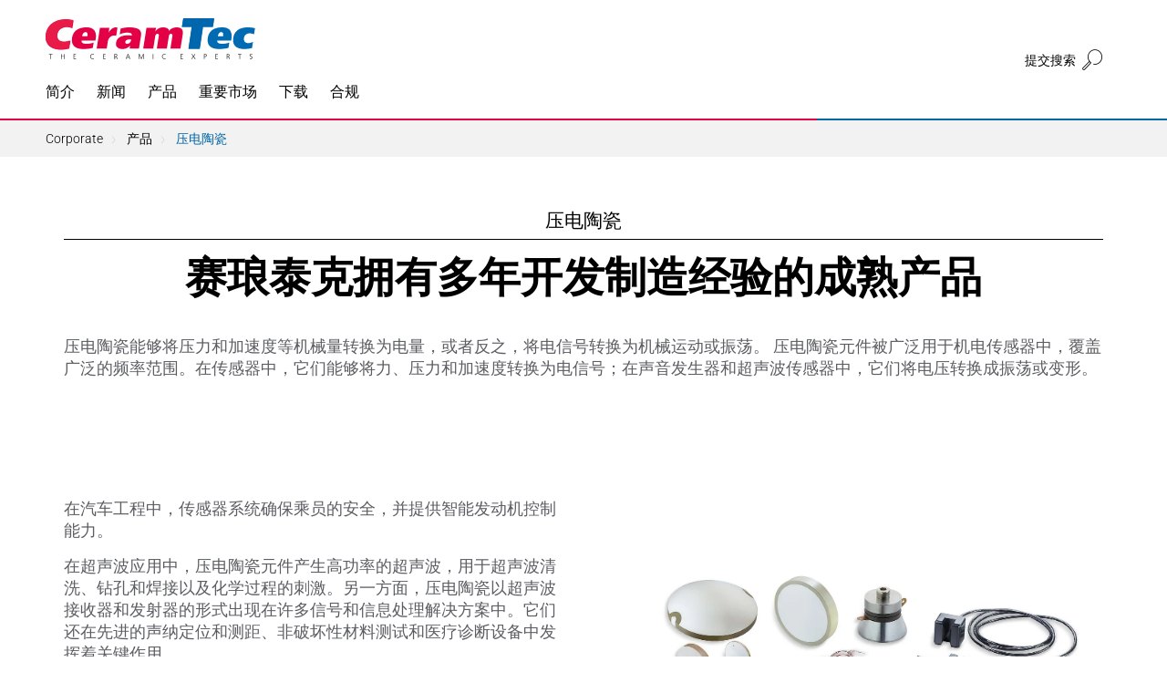

--- FILE ---
content_type: text/html; charset=utf-8
request_url: https://www.ceramtec-group.cn/zh/%E4%BA%A7%E5%93%81/%E5%8E%8B%E7%94%B5%E9%99%B6%E7%93%B7
body_size: 114888
content:
<!DOCTYPE html>
<html lang="zh">
<head>

<meta charset="utf-8">
<!-- 
	This website is powered by TYPO3 - inspiring people to share!
	TYPO3 is a free open source Content Management Framework initially created by Kasper Skaarhoj and licensed under GNU/GPL.
	TYPO3 is copyright 1998-2026 of Kasper Skaarhoj. Extensions are copyright of their respective owners.
	Information and contribution at https://typo3.org/
-->



<title>压电陶瓷</title>
<meta http-equiv="x-ua-compatible" content="ie=edge">
<meta name="generator" content="TYPO3 CMS">
<meta name="viewport" content="width=device-width, initial-scale=1, shrink-to-fit=no">
<meta name="twitter:card" content="summary">


<style media="all">
/*<![CDATA[*/
<!-- 
@keyframes phone-shake{0%,100%{transform:rotate(0)}20%{transform:rotate(6deg)}40%{transform:rotate(-10deg)}60%{transform:rotate(10deg)}80%{transform:rotate(-6deg)}}.h6,.h5,.h4,.h3,.h2,.h1,h6,h5,h4,h3,h2,h1{color:#000;font-weight:700}.background--blue .h6,.background--blue .h5,.background--blue .h4,.background--blue .h3,.background--blue .h2,.background--blue .h1,.background--blue h6,.background--blue h5,.background--blue h4,.background--blue h3,.background--blue h2,.background--blue h1,.background--red .h6,.background--red .h5,.background--red .h4,.background--red .h3,.background--red .h2,.background--red .h1,.background--red h6,.background--red h5,.background--red h4,.background--red h3,.background--red h2,.background--red h1,.background--yellow .h6,.background--yellow .h5,.background--yellow .h4,.background--yellow .h3,.background--yellow .h2,.background--yellow .h1,.background--yellow h6,.background--yellow h5,.background--yellow h4,.background--yellow h3,.background--yellow h2,.background--yellow h1,.background--gray .h6,.background--gray .h5,.background--gray .h4,.background--gray .h3,.background--gray .h2,.background--gray .h1,.background--gray h6,.background--gray h5,.background--gray h4,.background--gray h3,.background--gray h2,.background--gray h1,.background--gray2 .h6,.background--gray2 .h5,.background--gray2 .h4,.background--gray2 .h3,.background--gray2 .h2,.background--gray2 .h1,.background--gray2 h6,.background--gray2 h5,.background--gray2 h4,.background--gray2 h3,.background--gray2 h2,.background--gray2 h1,.background--dark .h6,.background--dark .h5,.background--dark .h4,.background--dark .h3,.background--dark .h2,.background--dark .h1,.background--dark h6,.background--dark h5,.background--dark h4,.background--dark h3,.background--dark h2,.background--dark h1{color:#fff}header.header--subheader .subheader{font-size:21px;font-weight:300;line-height:1;padding:10px 0;border-bottom:1px solid currentColor}header.header--subheader .subheader.h2,header.header--subheader .subheader.h3{font-size:18px}@media(min-width: 320px){header.header--subheader .subheader.h2,header.header--subheader .subheader.h3{font-size:calc(0.27778vw + 17.11111px)}}@media(min-width: 1400px){header.header--subheader .subheader.h2,header.header--subheader .subheader.h3{font-size:21px}}header.header--subheader .subheader.h4,header.header--subheader .subheader.h5{font-size:16px}@media(min-width: 320px){header.header--subheader .subheader.h4,header.header--subheader .subheader.h5{font-size:calc(0.18519vw + 15.40741px)}}@media(min-width: 1400px){header.header--subheader .subheader.h4,header.header--subheader .subheader.h5{font-size:18px}}header.header--subheader .subheader.h6{font-size:14px}@media(min-width: 320px){header.header--subheader .subheader.h6{font-size:calc(0.18519vw + 13.40741px)}}@media(min-width: 1400px){header.header--subheader .subheader.h6{font-size:16px}}*,*:before,*:after{box-sizing:border-box}html{font-family:sans-serif;line-height:1.15;-webkit-text-size-adjust:100%;-webkit-tap-highlight-color:rgba(0,0,0,0)}article,aside,figcaption,figure,footer,header,hgroup,main,nav,section{display:block}body{margin:0;font-family:Roboto,sans-serif;font-size:15px;font-size:1rem;font-weight:300;line-height:1.5;color:#5c5d62;text-align:left;background-color:#fff}[tabindex="-1"]:focus:not(:focus-visible){outline:0 !important}hr{box-sizing:content-box;height:0;overflow:visible}h1,h2,h3,h4,h5,h6{margin-top:0;margin-bottom:7.5px;margin-bottom:.5rem}p{margin-top:0;margin-bottom:15px;margin-bottom:1rem}abbr[title],abbr[data-original-title]{text-decoration:underline;-webkit-text-decoration:underline dotted;text-decoration:underline dotted;cursor:help;border-bottom:0;-webkit-text-decoration-skip-ink:none;text-decoration-skip-ink:none}address{margin-bottom:15px;margin-bottom:1rem;font-style:normal;line-height:inherit}ol,ul,dl{margin-top:0;margin-bottom:15px;margin-bottom:1rem}ol ol,ul ul,ol ul,ul ol{margin-bottom:0}dt{font-weight:700}dd{margin-bottom:7.5px;margin-bottom:.5rem;margin-left:0}blockquote{margin:0 0 15px;margin:0 0 1rem}b,strong{font-weight:bolder}small{font-size:80%}sub,sup{position:relative;font-size:75%;line-height:0;vertical-align:baseline}sub{bottom:-0.25em}sup{top:-0.5em}a{color:#007bff;text-decoration:none;background-color:rgba(0,0,0,0)}a:hover{color:rgb(0,86.1,178.5);text-decoration:underline}a:not([href]){color:inherit;text-decoration:none}a:not([href]):hover{color:inherit;text-decoration:none}pre,code,kbd,samp{font-family:SFMono-Regular,Menlo,Monaco,Consolas,"Liberation Mono","Courier New",monospace;font-size:1em}pre{margin-top:0;margin-bottom:15px;margin-bottom:1rem;overflow:auto;-webkit-overflow-scrolling:touch}figure{margin:0 0 15px;margin:0 0 1rem}img{vertical-align:middle;border-style:none}svg{overflow:hidden;vertical-align:middle;-webkit-overflow-scrolling:touch}table{border-collapse:collapse}caption{padding-top:11.25px;padding-top:.75rem;padding-bottom:11.25px;padding-bottom:.75rem;color:#6c757d;text-align:left;caption-side:bottom}th{text-align:inherit}label{display:inline-block;margin-bottom:7.5px;margin-bottom:.5rem}button{border-radius:0}button:focus{outline:1px dotted;outline:5px auto -webkit-focus-ring-color}input,button,select,optgroup,textarea{margin:0;font-family:inherit;font-size:inherit;line-height:inherit}button,input{overflow:visible}button,select{text-transform:none}select{word-wrap:normal}button,[type=button],[type=reset],[type=submit]{-webkit-appearance:button}button:not(:disabled),[type=button]:not(:disabled),[type=reset]:not(:disabled),[type=submit]:not(:disabled){cursor:pointer}button::-moz-focus-inner,[type=button]::-moz-focus-inner,[type=reset]::-moz-focus-inner,[type=submit]::-moz-focus-inner{padding:0;border-style:none}input[type=radio],input[type=checkbox]{box-sizing:border-box;padding:0}input[type=date],input[type=time],input[type=datetime-local],input[type=month]{-webkit-appearance:listbox}textarea{overflow:auto;resize:vertical;-webkit-overflow-scrolling:touch}fieldset{min-width:0;padding:0;margin:0;border:0}legend{display:block;width:100%;max-width:100%;padding:0;margin-bottom:7.5px;margin-bottom:.5rem;font-size:22.5px;font-size:1.5rem;line-height:inherit;color:inherit;white-space:normal}progress{vertical-align:baseline}[type=number]::-webkit-inner-spin-button,[type=number]::-webkit-outer-spin-button{height:auto}[type=search]{outline-offset:-2px;-webkit-appearance:none}[type=search]::-webkit-search-decoration{-webkit-appearance:none}::-webkit-file-upload-button{font:inherit;-webkit-appearance:button}output{display:inline-block}summary{display:list-item;cursor:pointer}template{display:none}[hidden]{display:none !important}/*!
 * Bootstrap Grid v4.4.1 (https://getbootstrap.com/)
 * Copyright 2011-2019 The Bootstrap Authors
 * Copyright 2011-2019 Twitter, Inc.
 * Licensed under MIT (https://github.com/twbs/bootstrap/blob/master/LICENSE)
 */html{box-sizing:border-box;-ms-overflow-style:scrollbar}*,*:before,*:after{box-sizing:inherit}.container{width:100%;padding-right:20px;padding-left:20px;margin-right:auto;margin-left:auto}@media(min-width: 576px){.container{max-width:540px}}@media(min-width: 768px){.container{max-width:720px}}@media(min-width: 992px){.container{max-width:960px}}@media(min-width: 1200px){.container{max-width:1190px}}.container-fluid,.container-xl,.container-lg,.container-md,.container-sm{width:100%;padding-right:20px;padding-left:20px;margin-right:auto;margin-left:auto}@media(min-width: 576px){.container-sm,.container-mr,.container-ms,.container{max-width:540px}}@media(min-width: 768px){.container-md,.container-sm,.container-mr,.container-ms,.container{max-width:720px}}@media(min-width: 992px){.container-lg,.container-md,.container-sm,.container-mr,.container-ms,.container{max-width:960px}}@media(min-width: 1200px){.container-xl,.container-lg,.container-md,.container-sm,.container-mr,.container-ms,.container{max-width:1190px}}.row{display:flex;flex-wrap:wrap;margin-right:-20px;margin-left:-20px}.no-gutters{margin-right:0;margin-left:0}.no-gutters>.col,.no-gutters>[class*=col-]{padding-right:0;padding-left:0}.col-xxl,.col-xxl-auto,.col-xxl-12,.col-xxl-11,.col-xxl-10,.col-xxl-9,.col-xxl-8,.col-xxl-7,.col-xxl-6,.col-xxl-5,.col-xxl-4,.col-xxl-3,.col-xxl-2,.col-xxl-1,.col-header,.col-header-auto,.col-header-12,.col-header-11,.col-header-10,.col-header-9,.col-header-8,.col-header-7,.col-header-6,.col-header-5,.col-header-4,.col-header-3,.col-header-2,.col-header-1,.col-xl,.col-xl-auto,.col-xl-12,.col-xl-11,.col-xl-10,.col-xl-9,.col-xl-8,.col-xl-7,.col-xl-6,.col-xl-5,.col-xl-4,.col-xl-3,.col-xl-2,.col-xl-1,.col-lg,.col-lg-auto,.col-lg-12,.col-lg-11,.col-lg-10,.col-lg-9,.col-lg-8,.col-lg-7,.col-lg-6,.col-lg-5,.col-lg-4,.col-lg-3,.col-lg-2,.col-lg-1,.col-md,.col-md-auto,.col-md-12,.col-md-11,.col-md-10,.col-md-9,.col-md-8,.col-md-7,.col-md-6,.col-md-5,.col-md-4,.col-md-3,.col-md-2,.col-md-1,.col-sm,.col-sm-auto,.col-sm-12,.col-sm-11,.col-sm-10,.col-sm-9,.col-sm-8,.col-sm-7,.col-sm-6,.col-sm-5,.col-sm-4,.col-sm-3,.col-sm-2,.col-sm-1,.col-mr,.col-mr-auto,.col-mr-12,.col-mr-11,.col-mr-10,.col-mr-9,.col-mr-8,.col-mr-7,.col-mr-6,.col-mr-5,.col-mr-4,.col-mr-3,.col-mr-2,.col-mr-1,.col-ms,.col-ms-auto,.col-ms-12,.col-ms-11,.col-ms-10,.col-ms-9,.col-ms-8,.col-ms-7,.col-ms-6,.col-ms-5,.col-ms-4,.col-ms-3,.col-ms-2,.col-ms-1,.col,.col-auto,.col-12,.col-11,.col-10,.col-9,.col-8,.col-7,.col-6,.col-5,.col-4,.col-3,.col-2,.col-1{position:relative;width:100%;padding-right:20px;padding-left:20px}.col{flex-basis:0;flex-grow:1;max-width:100%}.row-cols-1>*{flex:0 0 100%;max-width:100%}.row-cols-2>*{flex:0 0 50%;max-width:50%}.row-cols-3>*{flex:0 0 33.3333333333%;max-width:33.3333333333%}.row-cols-4>*{flex:0 0 25%;max-width:25%}.row-cols-5>*{flex:0 0 20%;max-width:20%}.row-cols-6>*{flex:0 0 16.6666666667%;max-width:16.6666666667%}.col-auto{flex:0 0 auto;width:auto;max-width:100%}.col-1{flex:0 0 8.3333333333%;max-width:8.3333333333%}.col-2{flex:0 0 16.6666666667%;max-width:16.6666666667%}.col-3{flex:0 0 25%;max-width:25%}.col-4{flex:0 0 33.3333333333%;max-width:33.3333333333%}.col-5{flex:0 0 41.6666666667%;max-width:41.6666666667%}.col-6{flex:0 0 50%;max-width:50%}.col-7{flex:0 0 58.3333333333%;max-width:58.3333333333%}.col-8{flex:0 0 66.6666666667%;max-width:66.6666666667%}.col-9{flex:0 0 75%;max-width:75%}.col-10{flex:0 0 83.3333333333%;max-width:83.3333333333%}.col-11{flex:0 0 91.6666666667%;max-width:91.6666666667%}.col-12{flex:0 0 100%;max-width:100%}.order-first{order:-1}.order-last{order:13}.order-0{order:0}.order-1{order:1}.order-2{order:2}.order-3{order:3}.order-4{order:4}.order-5{order:5}.order-6{order:6}.order-7{order:7}.order-8{order:8}.order-9{order:9}.order-10{order:10}.order-11{order:11}.order-12{order:12}.offset-1{margin-left:8.3333333333%}.offset-2{margin-left:16.6666666667%}.offset-3{margin-left:25%}.offset-4{margin-left:33.3333333333%}.offset-5{margin-left:41.6666666667%}.offset-6{margin-left:50%}.offset-7{margin-left:58.3333333333%}.offset-8{margin-left:66.6666666667%}.offset-9{margin-left:75%}.offset-10{margin-left:83.3333333333%}.offset-11{margin-left:91.6666666667%}@media(min-width: 320px){.col-ms{flex-basis:0;flex-grow:1;max-width:100%}.row-cols-ms-1>*{flex:0 0 100%;max-width:100%}.row-cols-ms-2>*{flex:0 0 50%;max-width:50%}.row-cols-ms-3>*{flex:0 0 33.3333333333%;max-width:33.3333333333%}.row-cols-ms-4>*{flex:0 0 25%;max-width:25%}.row-cols-ms-5>*{flex:0 0 20%;max-width:20%}.row-cols-ms-6>*{flex:0 0 16.6666666667%;max-width:16.6666666667%}.col-ms-auto{flex:0 0 auto;width:auto;max-width:100%}.col-ms-1{flex:0 0 8.3333333333%;max-width:8.3333333333%}.col-ms-2{flex:0 0 16.6666666667%;max-width:16.6666666667%}.col-ms-3{flex:0 0 25%;max-width:25%}.col-ms-4{flex:0 0 33.3333333333%;max-width:33.3333333333%}.col-ms-5{flex:0 0 41.6666666667%;max-width:41.6666666667%}.col-ms-6{flex:0 0 50%;max-width:50%}.col-ms-7{flex:0 0 58.3333333333%;max-width:58.3333333333%}.col-ms-8{flex:0 0 66.6666666667%;max-width:66.6666666667%}.col-ms-9{flex:0 0 75%;max-width:75%}.col-ms-10{flex:0 0 83.3333333333%;max-width:83.3333333333%}.col-ms-11{flex:0 0 91.6666666667%;max-width:91.6666666667%}.col-ms-12{flex:0 0 100%;max-width:100%}.order-ms-first{order:-1}.order-ms-last{order:13}.order-ms-0{order:0}.order-ms-1{order:1}.order-ms-2{order:2}.order-ms-3{order:3}.order-ms-4{order:4}.order-ms-5{order:5}.order-ms-6{order:6}.order-ms-7{order:7}.order-ms-8{order:8}.order-ms-9{order:9}.order-ms-10{order:10}.order-ms-11{order:11}.order-ms-12{order:12}.offset-ms-0{margin-left:0}.offset-ms-1{margin-left:8.3333333333%}.offset-ms-2{margin-left:16.6666666667%}.offset-ms-3{margin-left:25%}.offset-ms-4{margin-left:33.3333333333%}.offset-ms-5{margin-left:41.6666666667%}.offset-ms-6{margin-left:50%}.offset-ms-7{margin-left:58.3333333333%}.offset-ms-8{margin-left:66.6666666667%}.offset-ms-9{margin-left:75%}.offset-ms-10{margin-left:83.3333333333%}.offset-ms-11{margin-left:91.6666666667%}}@media(min-width: 375px){.col-mr{flex-basis:0;flex-grow:1;max-width:100%}.row-cols-mr-1>*{flex:0 0 100%;max-width:100%}.row-cols-mr-2>*{flex:0 0 50%;max-width:50%}.row-cols-mr-3>*{flex:0 0 33.3333333333%;max-width:33.3333333333%}.row-cols-mr-4>*{flex:0 0 25%;max-width:25%}.row-cols-mr-5>*{flex:0 0 20%;max-width:20%}.row-cols-mr-6>*{flex:0 0 16.6666666667%;max-width:16.6666666667%}.col-mr-auto{flex:0 0 auto;width:auto;max-width:100%}.col-mr-1{flex:0 0 8.3333333333%;max-width:8.3333333333%}.col-mr-2{flex:0 0 16.6666666667%;max-width:16.6666666667%}.col-mr-3{flex:0 0 25%;max-width:25%}.col-mr-4{flex:0 0 33.3333333333%;max-width:33.3333333333%}.col-mr-5{flex:0 0 41.6666666667%;max-width:41.6666666667%}.col-mr-6{flex:0 0 50%;max-width:50%}.col-mr-7{flex:0 0 58.3333333333%;max-width:58.3333333333%}.col-mr-8{flex:0 0 66.6666666667%;max-width:66.6666666667%}.col-mr-9{flex:0 0 75%;max-width:75%}.col-mr-10{flex:0 0 83.3333333333%;max-width:83.3333333333%}.col-mr-11{flex:0 0 91.6666666667%;max-width:91.6666666667%}.col-mr-12{flex:0 0 100%;max-width:100%}.order-mr-first{order:-1}.order-mr-last{order:13}.order-mr-0{order:0}.order-mr-1{order:1}.order-mr-2{order:2}.order-mr-3{order:3}.order-mr-4{order:4}.order-mr-5{order:5}.order-mr-6{order:6}.order-mr-7{order:7}.order-mr-8{order:8}.order-mr-9{order:9}.order-mr-10{order:10}.order-mr-11{order:11}.order-mr-12{order:12}.offset-mr-0{margin-left:0}.offset-mr-1{margin-left:8.3333333333%}.offset-mr-2{margin-left:16.6666666667%}.offset-mr-3{margin-left:25%}.offset-mr-4{margin-left:33.3333333333%}.offset-mr-5{margin-left:41.6666666667%}.offset-mr-6{margin-left:50%}.offset-mr-7{margin-left:58.3333333333%}.offset-mr-8{margin-left:66.6666666667%}.offset-mr-9{margin-left:75%}.offset-mr-10{margin-left:83.3333333333%}.offset-mr-11{margin-left:91.6666666667%}}@media(min-width: 576px){.col-sm{flex-basis:0;flex-grow:1;max-width:100%}.row-cols-sm-1>*{flex:0 0 100%;max-width:100%}.row-cols-sm-2>*{flex:0 0 50%;max-width:50%}.row-cols-sm-3>*{flex:0 0 33.3333333333%;max-width:33.3333333333%}.row-cols-sm-4>*{flex:0 0 25%;max-width:25%}.row-cols-sm-5>*{flex:0 0 20%;max-width:20%}.row-cols-sm-6>*{flex:0 0 16.6666666667%;max-width:16.6666666667%}.col-sm-auto{flex:0 0 auto;width:auto;max-width:100%}.col-sm-1{flex:0 0 8.3333333333%;max-width:8.3333333333%}.col-sm-2{flex:0 0 16.6666666667%;max-width:16.6666666667%}.col-sm-3{flex:0 0 25%;max-width:25%}.col-sm-4{flex:0 0 33.3333333333%;max-width:33.3333333333%}.col-sm-5{flex:0 0 41.6666666667%;max-width:41.6666666667%}.col-sm-6{flex:0 0 50%;max-width:50%}.col-sm-7{flex:0 0 58.3333333333%;max-width:58.3333333333%}.col-sm-8{flex:0 0 66.6666666667%;max-width:66.6666666667%}.col-sm-9{flex:0 0 75%;max-width:75%}.col-sm-10{flex:0 0 83.3333333333%;max-width:83.3333333333%}.col-sm-11{flex:0 0 91.6666666667%;max-width:91.6666666667%}.col-sm-12{flex:0 0 100%;max-width:100%}.order-sm-first{order:-1}.order-sm-last{order:13}.order-sm-0{order:0}.order-sm-1{order:1}.order-sm-2{order:2}.order-sm-3{order:3}.order-sm-4{order:4}.order-sm-5{order:5}.order-sm-6{order:6}.order-sm-7{order:7}.order-sm-8{order:8}.order-sm-9{order:9}.order-sm-10{order:10}.order-sm-11{order:11}.order-sm-12{order:12}.offset-sm-0{margin-left:0}.offset-sm-1{margin-left:8.3333333333%}.offset-sm-2{margin-left:16.6666666667%}.offset-sm-3{margin-left:25%}.offset-sm-4{margin-left:33.3333333333%}.offset-sm-5{margin-left:41.6666666667%}.offset-sm-6{margin-left:50%}.offset-sm-7{margin-left:58.3333333333%}.offset-sm-8{margin-left:66.6666666667%}.offset-sm-9{margin-left:75%}.offset-sm-10{margin-left:83.3333333333%}.offset-sm-11{margin-left:91.6666666667%}}@media(min-width: 768px){.col-md{flex-basis:0;flex-grow:1;max-width:100%}.row-cols-md-1>*{flex:0 0 100%;max-width:100%}.row-cols-md-2>*{flex:0 0 50%;max-width:50%}.row-cols-md-3>*{flex:0 0 33.3333333333%;max-width:33.3333333333%}.row-cols-md-4>*{flex:0 0 25%;max-width:25%}.row-cols-md-5>*{flex:0 0 20%;max-width:20%}.row-cols-md-6>*{flex:0 0 16.6666666667%;max-width:16.6666666667%}.col-md-auto{flex:0 0 auto;width:auto;max-width:100%}.col-md-1{flex:0 0 8.3333333333%;max-width:8.3333333333%}.col-md-2{flex:0 0 16.6666666667%;max-width:16.6666666667%}.col-md-3{flex:0 0 25%;max-width:25%}.col-md-4{flex:0 0 33.3333333333%;max-width:33.3333333333%}.col-md-5{flex:0 0 41.6666666667%;max-width:41.6666666667%}.col-md-6{flex:0 0 50%;max-width:50%}.col-md-7{flex:0 0 58.3333333333%;max-width:58.3333333333%}.col-md-8{flex:0 0 66.6666666667%;max-width:66.6666666667%}.col-md-9{flex:0 0 75%;max-width:75%}.col-md-10{flex:0 0 83.3333333333%;max-width:83.3333333333%}.col-md-11{flex:0 0 91.6666666667%;max-width:91.6666666667%}.col-md-12{flex:0 0 100%;max-width:100%}.order-md-first{order:-1}.order-md-last{order:13}.order-md-0{order:0}.order-md-1{order:1}.order-md-2{order:2}.order-md-3{order:3}.order-md-4{order:4}.order-md-5{order:5}.order-md-6{order:6}.order-md-7{order:7}.order-md-8{order:8}.order-md-9{order:9}.order-md-10{order:10}.order-md-11{order:11}.order-md-12{order:12}.offset-md-0{margin-left:0}.offset-md-1{margin-left:8.3333333333%}.offset-md-2{margin-left:16.6666666667%}.offset-md-3{margin-left:25%}.offset-md-4{margin-left:33.3333333333%}.offset-md-5{margin-left:41.6666666667%}.offset-md-6{margin-left:50%}.offset-md-7{margin-left:58.3333333333%}.offset-md-8{margin-left:66.6666666667%}.offset-md-9{margin-left:75%}.offset-md-10{margin-left:83.3333333333%}.offset-md-11{margin-left:91.6666666667%}}@media(min-width: 992px){.col-lg{flex-basis:0;flex-grow:1;max-width:100%}.row-cols-lg-1>*{flex:0 0 100%;max-width:100%}.row-cols-lg-2>*{flex:0 0 50%;max-width:50%}.row-cols-lg-3>*{flex:0 0 33.3333333333%;max-width:33.3333333333%}.row-cols-lg-4>*{flex:0 0 25%;max-width:25%}.row-cols-lg-5>*{flex:0 0 20%;max-width:20%}.row-cols-lg-6>*{flex:0 0 16.6666666667%;max-width:16.6666666667%}.col-lg-auto{flex:0 0 auto;width:auto;max-width:100%}.col-lg-1{flex:0 0 8.3333333333%;max-width:8.3333333333%}.col-lg-2{flex:0 0 16.6666666667%;max-width:16.6666666667%}.col-lg-3{flex:0 0 25%;max-width:25%}.col-lg-4{flex:0 0 33.3333333333%;max-width:33.3333333333%}.col-lg-5{flex:0 0 41.6666666667%;max-width:41.6666666667%}.col-lg-6{flex:0 0 50%;max-width:50%}.col-lg-7{flex:0 0 58.3333333333%;max-width:58.3333333333%}.col-lg-8{flex:0 0 66.6666666667%;max-width:66.6666666667%}.col-lg-9{flex:0 0 75%;max-width:75%}.col-lg-10{flex:0 0 83.3333333333%;max-width:83.3333333333%}.col-lg-11{flex:0 0 91.6666666667%;max-width:91.6666666667%}.col-lg-12{flex:0 0 100%;max-width:100%}.order-lg-first{order:-1}.order-lg-last{order:13}.order-lg-0{order:0}.order-lg-1{order:1}.order-lg-2{order:2}.order-lg-3{order:3}.order-lg-4{order:4}.order-lg-5{order:5}.order-lg-6{order:6}.order-lg-7{order:7}.order-lg-8{order:8}.order-lg-9{order:9}.order-lg-10{order:10}.order-lg-11{order:11}.order-lg-12{order:12}.offset-lg-0{margin-left:0}.offset-lg-1{margin-left:8.3333333333%}.offset-lg-2{margin-left:16.6666666667%}.offset-lg-3{margin-left:25%}.offset-lg-4{margin-left:33.3333333333%}.offset-lg-5{margin-left:41.6666666667%}.offset-lg-6{margin-left:50%}.offset-lg-7{margin-left:58.3333333333%}.offset-lg-8{margin-left:66.6666666667%}.offset-lg-9{margin-left:75%}.offset-lg-10{margin-left:83.3333333333%}.offset-lg-11{margin-left:91.6666666667%}}@media(min-width: 1200px){.col-xl{flex-basis:0;flex-grow:1;max-width:100%}.row-cols-xl-1>*{flex:0 0 100%;max-width:100%}.row-cols-xl-2>*{flex:0 0 50%;max-width:50%}.row-cols-xl-3>*{flex:0 0 33.3333333333%;max-width:33.3333333333%}.row-cols-xl-4>*{flex:0 0 25%;max-width:25%}.row-cols-xl-5>*{flex:0 0 20%;max-width:20%}.row-cols-xl-6>*{flex:0 0 16.6666666667%;max-width:16.6666666667%}.col-xl-auto{flex:0 0 auto;width:auto;max-width:100%}.col-xl-1{flex:0 0 8.3333333333%;max-width:8.3333333333%}.col-xl-2{flex:0 0 16.6666666667%;max-width:16.6666666667%}.col-xl-3{flex:0 0 25%;max-width:25%}.col-xl-4{flex:0 0 33.3333333333%;max-width:33.3333333333%}.col-xl-5{flex:0 0 41.6666666667%;max-width:41.6666666667%}.col-xl-6{flex:0 0 50%;max-width:50%}.col-xl-7{flex:0 0 58.3333333333%;max-width:58.3333333333%}.col-xl-8{flex:0 0 66.6666666667%;max-width:66.6666666667%}.col-xl-9{flex:0 0 75%;max-width:75%}.col-xl-10{flex:0 0 83.3333333333%;max-width:83.3333333333%}.col-xl-11{flex:0 0 91.6666666667%;max-width:91.6666666667%}.col-xl-12{flex:0 0 100%;max-width:100%}.order-xl-first{order:-1}.order-xl-last{order:13}.order-xl-0{order:0}.order-xl-1{order:1}.order-xl-2{order:2}.order-xl-3{order:3}.order-xl-4{order:4}.order-xl-5{order:5}.order-xl-6{order:6}.order-xl-7{order:7}.order-xl-8{order:8}.order-xl-9{order:9}.order-xl-10{order:10}.order-xl-11{order:11}.order-xl-12{order:12}.offset-xl-0{margin-left:0}.offset-xl-1{margin-left:8.3333333333%}.offset-xl-2{margin-left:16.6666666667%}.offset-xl-3{margin-left:25%}.offset-xl-4{margin-left:33.3333333333%}.offset-xl-5{margin-left:41.6666666667%}.offset-xl-6{margin-left:50%}.offset-xl-7{margin-left:58.3333333333%}.offset-xl-8{margin-left:66.6666666667%}.offset-xl-9{margin-left:75%}.offset-xl-10{margin-left:83.3333333333%}.offset-xl-11{margin-left:91.6666666667%}}@media(min-width: 1200px){.col-header{flex-basis:0;flex-grow:1;max-width:100%}.row-cols-header-1>*{flex:0 0 100%;max-width:100%}.row-cols-header-2>*{flex:0 0 50%;max-width:50%}.row-cols-header-3>*{flex:0 0 33.3333333333%;max-width:33.3333333333%}.row-cols-header-4>*{flex:0 0 25%;max-width:25%}.row-cols-header-5>*{flex:0 0 20%;max-width:20%}.row-cols-header-6>*{flex:0 0 16.6666666667%;max-width:16.6666666667%}.col-header-auto{flex:0 0 auto;width:auto;max-width:100%}.col-header-1{flex:0 0 8.3333333333%;max-width:8.3333333333%}.col-header-2{flex:0 0 16.6666666667%;max-width:16.6666666667%}.col-header-3{flex:0 0 25%;max-width:25%}.col-header-4{flex:0 0 33.3333333333%;max-width:33.3333333333%}.col-header-5{flex:0 0 41.6666666667%;max-width:41.6666666667%}.col-header-6{flex:0 0 50%;max-width:50%}.col-header-7{flex:0 0 58.3333333333%;max-width:58.3333333333%}.col-header-8{flex:0 0 66.6666666667%;max-width:66.6666666667%}.col-header-9{flex:0 0 75%;max-width:75%}.col-header-10{flex:0 0 83.3333333333%;max-width:83.3333333333%}.col-header-11{flex:0 0 91.6666666667%;max-width:91.6666666667%}.col-header-12{flex:0 0 100%;max-width:100%}.order-header-first{order:-1}.order-header-last{order:13}.order-header-0{order:0}.order-header-1{order:1}.order-header-2{order:2}.order-header-3{order:3}.order-header-4{order:4}.order-header-5{order:5}.order-header-6{order:6}.order-header-7{order:7}.order-header-8{order:8}.order-header-9{order:9}.order-header-10{order:10}.order-header-11{order:11}.order-header-12{order:12}.offset-header-0{margin-left:0}.offset-header-1{margin-left:8.3333333333%}.offset-header-2{margin-left:16.6666666667%}.offset-header-3{margin-left:25%}.offset-header-4{margin-left:33.3333333333%}.offset-header-5{margin-left:41.6666666667%}.offset-header-6{margin-left:50%}.offset-header-7{margin-left:58.3333333333%}.offset-header-8{margin-left:66.6666666667%}.offset-header-9{margin-left:75%}.offset-header-10{margin-left:83.3333333333%}.offset-header-11{margin-left:91.6666666667%}}@media(min-width: 1400px){.col-xxl{flex-basis:0;flex-grow:1;max-width:100%}.row-cols-xxl-1>*{flex:0 0 100%;max-width:100%}.row-cols-xxl-2>*{flex:0 0 50%;max-width:50%}.row-cols-xxl-3>*{flex:0 0 33.3333333333%;max-width:33.3333333333%}.row-cols-xxl-4>*{flex:0 0 25%;max-width:25%}.row-cols-xxl-5>*{flex:0 0 20%;max-width:20%}.row-cols-xxl-6>*{flex:0 0 16.6666666667%;max-width:16.6666666667%}.col-xxl-auto{flex:0 0 auto;width:auto;max-width:100%}.col-xxl-1{flex:0 0 8.3333333333%;max-width:8.3333333333%}.col-xxl-2{flex:0 0 16.6666666667%;max-width:16.6666666667%}.col-xxl-3{flex:0 0 25%;max-width:25%}.col-xxl-4{flex:0 0 33.3333333333%;max-width:33.3333333333%}.col-xxl-5{flex:0 0 41.6666666667%;max-width:41.6666666667%}.col-xxl-6{flex:0 0 50%;max-width:50%}.col-xxl-7{flex:0 0 58.3333333333%;max-width:58.3333333333%}.col-xxl-8{flex:0 0 66.6666666667%;max-width:66.6666666667%}.col-xxl-9{flex:0 0 75%;max-width:75%}.col-xxl-10{flex:0 0 83.3333333333%;max-width:83.3333333333%}.col-xxl-11{flex:0 0 91.6666666667%;max-width:91.6666666667%}.col-xxl-12{flex:0 0 100%;max-width:100%}.order-xxl-first{order:-1}.order-xxl-last{order:13}.order-xxl-0{order:0}.order-xxl-1{order:1}.order-xxl-2{order:2}.order-xxl-3{order:3}.order-xxl-4{order:4}.order-xxl-5{order:5}.order-xxl-6{order:6}.order-xxl-7{order:7}.order-xxl-8{order:8}.order-xxl-9{order:9}.order-xxl-10{order:10}.order-xxl-11{order:11}.order-xxl-12{order:12}.offset-xxl-0{margin-left:0}.offset-xxl-1{margin-left:8.3333333333%}.offset-xxl-2{margin-left:16.6666666667%}.offset-xxl-3{margin-left:25%}.offset-xxl-4{margin-left:33.3333333333%}.offset-xxl-5{margin-left:41.6666666667%}.offset-xxl-6{margin-left:50%}.offset-xxl-7{margin-left:58.3333333333%}.offset-xxl-8{margin-left:66.6666666667%}.offset-xxl-9{margin-left:75%}.offset-xxl-10{margin-left:83.3333333333%}.offset-xxl-11{margin-left:91.6666666667%}}.d-none{display:none !important}.d-inline{display:inline !important}.d-inline-block{display:inline-block !important}.d-block{display:block !important}.d-table{display:table !important}.d-table-row{display:table-row !important}.d-table-cell{display:table-cell !important}.d-flex{display:flex !important}.d-inline-flex{display:inline-flex !important}@media(min-width: 320px){.d-ms-none{display:none !important}.d-ms-inline{display:inline !important}.d-ms-inline-block{display:inline-block !important}.d-ms-block{display:block !important}.d-ms-table{display:table !important}.d-ms-table-row{display:table-row !important}.d-ms-table-cell{display:table-cell !important}.d-ms-flex{display:flex !important}.d-ms-inline-flex{display:inline-flex !important}}@media(min-width: 375px){.d-mr-none{display:none !important}.d-mr-inline{display:inline !important}.d-mr-inline-block{display:inline-block !important}.d-mr-block{display:block !important}.d-mr-table{display:table !important}.d-mr-table-row{display:table-row !important}.d-mr-table-cell{display:table-cell !important}.d-mr-flex{display:flex !important}.d-mr-inline-flex{display:inline-flex !important}}@media(min-width: 576px){.d-sm-none{display:none !important}.d-sm-inline{display:inline !important}.d-sm-inline-block{display:inline-block !important}.d-sm-block{display:block !important}.d-sm-table{display:table !important}.d-sm-table-row{display:table-row !important}.d-sm-table-cell{display:table-cell !important}.d-sm-flex{display:flex !important}.d-sm-inline-flex{display:inline-flex !important}}@media(min-width: 768px){.d-md-none{display:none !important}.d-md-inline{display:inline !important}.d-md-inline-block{display:inline-block !important}.d-md-block{display:block !important}.d-md-table{display:table !important}.d-md-table-row{display:table-row !important}.d-md-table-cell{display:table-cell !important}.d-md-flex{display:flex !important}.d-md-inline-flex{display:inline-flex !important}}@media(min-width: 992px){.d-lg-none{display:none !important}.d-lg-inline{display:inline !important}.d-lg-inline-block{display:inline-block !important}.d-lg-block{display:block !important}.d-lg-table{display:table !important}.d-lg-table-row{display:table-row !important}.d-lg-table-cell{display:table-cell !important}.d-lg-flex{display:flex !important}.d-lg-inline-flex{display:inline-flex !important}}@media(min-width: 1200px){.d-xl-none{display:none !important}.d-xl-inline{display:inline !important}.d-xl-inline-block{display:inline-block !important}.d-xl-block{display:block !important}.d-xl-table{display:table !important}.d-xl-table-row{display:table-row !important}.d-xl-table-cell{display:table-cell !important}.d-xl-flex{display:flex !important}.d-xl-inline-flex{display:inline-flex !important}}@media(min-width: 1200px){.d-header-none{display:none !important}.d-header-inline{display:inline !important}.d-header-inline-block{display:inline-block !important}.d-header-block{display:block !important}.d-header-table{display:table !important}.d-header-table-row{display:table-row !important}.d-header-table-cell{display:table-cell !important}.d-header-flex{display:flex !important}.d-header-inline-flex{display:inline-flex !important}}@media(min-width: 1400px){.d-xxl-none{display:none !important}.d-xxl-inline{display:inline !important}.d-xxl-inline-block{display:inline-block !important}.d-xxl-block{display:block !important}.d-xxl-table{display:table !important}.d-xxl-table-row{display:table-row !important}.d-xxl-table-cell{display:table-cell !important}.d-xxl-flex{display:flex !important}.d-xxl-inline-flex{display:inline-flex !important}}@media print{.d-print-none{display:none !important}.d-print-inline{display:inline !important}.d-print-inline-block{display:inline-block !important}.d-print-block{display:block !important}.d-print-table{display:table !important}.d-print-table-row{display:table-row !important}.d-print-table-cell{display:table-cell !important}.d-print-flex{display:flex !important}.d-print-inline-flex{display:inline-flex !important}}.flex-row{flex-direction:row !important}.flex-column{flex-direction:column !important}.flex-row-reverse{flex-direction:row-reverse !important}.flex-column-reverse{flex-direction:column-reverse !important}.flex-wrap{flex-wrap:wrap !important}.flex-nowrap{flex-wrap:nowrap !important}.flex-wrap-reverse{flex-wrap:wrap-reverse !important}.flex-fill{flex:1 1 auto !important}.flex-grow-0{flex-grow:0 !important}.flex-grow-1{flex-grow:1 !important}.flex-shrink-0{flex-shrink:0 !important}.flex-shrink-1{flex-shrink:1 !important}.justify-content-start{justify-content:flex-start !important}.justify-content-end{justify-content:flex-end !important}.justify-content-center{justify-content:center !important}.justify-content-between{justify-content:space-between !important}.justify-content-around{justify-content:space-around !important}.align-items-start{align-items:flex-start !important}.align-items-end{align-items:flex-end !important}.align-items-center{align-items:center !important}.align-items-baseline{align-items:baseline !important}.align-items-stretch{align-items:stretch !important}.align-content-start{align-content:flex-start !important}.align-content-end{align-content:flex-end !important}.align-content-center{align-content:center !important}.align-content-between{align-content:space-between !important}.align-content-around{align-content:space-around !important}.align-content-stretch{align-content:stretch !important}.align-self-auto{align-self:auto !important}.align-self-start{align-self:flex-start !important}.align-self-end{align-self:flex-end !important}.align-self-center{align-self:center !important}.align-self-baseline{align-self:baseline !important}.align-self-stretch{align-self:stretch !important}@media(min-width: 320px){.flex-ms-row{flex-direction:row !important}.flex-ms-column{flex-direction:column !important}.flex-ms-row-reverse{flex-direction:row-reverse !important}.flex-ms-column-reverse{flex-direction:column-reverse !important}.flex-ms-wrap{flex-wrap:wrap !important}.flex-ms-nowrap{flex-wrap:nowrap !important}.flex-ms-wrap-reverse{flex-wrap:wrap-reverse !important}.flex-ms-fill{flex:1 1 auto !important}.flex-ms-grow-0{flex-grow:0 !important}.flex-ms-grow-1{flex-grow:1 !important}.flex-ms-shrink-0{flex-shrink:0 !important}.flex-ms-shrink-1{flex-shrink:1 !important}.justify-content-ms-start{justify-content:flex-start !important}.justify-content-ms-end{justify-content:flex-end !important}.justify-content-ms-center{justify-content:center !important}.justify-content-ms-between{justify-content:space-between !important}.justify-content-ms-around{justify-content:space-around !important}.align-items-ms-start{align-items:flex-start !important}.align-items-ms-end{align-items:flex-end !important}.align-items-ms-center{align-items:center !important}.align-items-ms-baseline{align-items:baseline !important}.align-items-ms-stretch{align-items:stretch !important}.align-content-ms-start{align-content:flex-start !important}.align-content-ms-end{align-content:flex-end !important}.align-content-ms-center{align-content:center !important}.align-content-ms-between{align-content:space-between !important}.align-content-ms-around{align-content:space-around !important}.align-content-ms-stretch{align-content:stretch !important}.align-self-ms-auto{align-self:auto !important}.align-self-ms-start{align-self:flex-start !important}.align-self-ms-end{align-self:flex-end !important}.align-self-ms-center{align-self:center !important}.align-self-ms-baseline{align-self:baseline !important}.align-self-ms-stretch{align-self:stretch !important}}@media(min-width: 375px){.flex-mr-row{flex-direction:row !important}.flex-mr-column{flex-direction:column !important}.flex-mr-row-reverse{flex-direction:row-reverse !important}.flex-mr-column-reverse{flex-direction:column-reverse !important}.flex-mr-wrap{flex-wrap:wrap !important}.flex-mr-nowrap{flex-wrap:nowrap !important}.flex-mr-wrap-reverse{flex-wrap:wrap-reverse !important}.flex-mr-fill{flex:1 1 auto !important}.flex-mr-grow-0{flex-grow:0 !important}.flex-mr-grow-1{flex-grow:1 !important}.flex-mr-shrink-0{flex-shrink:0 !important}.flex-mr-shrink-1{flex-shrink:1 !important}.justify-content-mr-start{justify-content:flex-start !important}.justify-content-mr-end{justify-content:flex-end !important}.justify-content-mr-center{justify-content:center !important}.justify-content-mr-between{justify-content:space-between !important}.justify-content-mr-around{justify-content:space-around !important}.align-items-mr-start{align-items:flex-start !important}.align-items-mr-end{align-items:flex-end !important}.align-items-mr-center{align-items:center !important}.align-items-mr-baseline{align-items:baseline !important}.align-items-mr-stretch{align-items:stretch !important}.align-content-mr-start{align-content:flex-start !important}.align-content-mr-end{align-content:flex-end !important}.align-content-mr-center{align-content:center !important}.align-content-mr-between{align-content:space-between !important}.align-content-mr-around{align-content:space-around !important}.align-content-mr-stretch{align-content:stretch !important}.align-self-mr-auto{align-self:auto !important}.align-self-mr-start{align-self:flex-start !important}.align-self-mr-end{align-self:flex-end !important}.align-self-mr-center{align-self:center !important}.align-self-mr-baseline{align-self:baseline !important}.align-self-mr-stretch{align-self:stretch !important}}@media(min-width: 576px){.flex-sm-row{flex-direction:row !important}.flex-sm-column{flex-direction:column !important}.flex-sm-row-reverse{flex-direction:row-reverse !important}.flex-sm-column-reverse{flex-direction:column-reverse !important}.flex-sm-wrap{flex-wrap:wrap !important}.flex-sm-nowrap{flex-wrap:nowrap !important}.flex-sm-wrap-reverse{flex-wrap:wrap-reverse !important}.flex-sm-fill{flex:1 1 auto !important}.flex-sm-grow-0{flex-grow:0 !important}.flex-sm-grow-1{flex-grow:1 !important}.flex-sm-shrink-0{flex-shrink:0 !important}.flex-sm-shrink-1{flex-shrink:1 !important}.justify-content-sm-start{justify-content:flex-start !important}.justify-content-sm-end{justify-content:flex-end !important}.justify-content-sm-center{justify-content:center !important}.justify-content-sm-between{justify-content:space-between !important}.justify-content-sm-around{justify-content:space-around !important}.align-items-sm-start{align-items:flex-start !important}.align-items-sm-end{align-items:flex-end !important}.align-items-sm-center{align-items:center !important}.align-items-sm-baseline{align-items:baseline !important}.align-items-sm-stretch{align-items:stretch !important}.align-content-sm-start{align-content:flex-start !important}.align-content-sm-end{align-content:flex-end !important}.align-content-sm-center{align-content:center !important}.align-content-sm-between{align-content:space-between !important}.align-content-sm-around{align-content:space-around !important}.align-content-sm-stretch{align-content:stretch !important}.align-self-sm-auto{align-self:auto !important}.align-self-sm-start{align-self:flex-start !important}.align-self-sm-end{align-self:flex-end !important}.align-self-sm-center{align-self:center !important}.align-self-sm-baseline{align-self:baseline !important}.align-self-sm-stretch{align-self:stretch !important}}@media(min-width: 768px){.flex-md-row{flex-direction:row !important}.flex-md-column{flex-direction:column !important}.flex-md-row-reverse{flex-direction:row-reverse !important}.flex-md-column-reverse{flex-direction:column-reverse !important}.flex-md-wrap{flex-wrap:wrap !important}.flex-md-nowrap{flex-wrap:nowrap !important}.flex-md-wrap-reverse{flex-wrap:wrap-reverse !important}.flex-md-fill{flex:1 1 auto !important}.flex-md-grow-0{flex-grow:0 !important}.flex-md-grow-1{flex-grow:1 !important}.flex-md-shrink-0{flex-shrink:0 !important}.flex-md-shrink-1{flex-shrink:1 !important}.justify-content-md-start{justify-content:flex-start !important}.justify-content-md-end{justify-content:flex-end !important}.justify-content-md-center{justify-content:center !important}.justify-content-md-between{justify-content:space-between !important}.justify-content-md-around{justify-content:space-around !important}.align-items-md-start{align-items:flex-start !important}.align-items-md-end{align-items:flex-end !important}.align-items-md-center{align-items:center !important}.align-items-md-baseline{align-items:baseline !important}.align-items-md-stretch{align-items:stretch !important}.align-content-md-start{align-content:flex-start !important}.align-content-md-end{align-content:flex-end !important}.align-content-md-center{align-content:center !important}.align-content-md-between{align-content:space-between !important}.align-content-md-around{align-content:space-around !important}.align-content-md-stretch{align-content:stretch !important}.align-self-md-auto{align-self:auto !important}.align-self-md-start{align-self:flex-start !important}.align-self-md-end{align-self:flex-end !important}.align-self-md-center{align-self:center !important}.align-self-md-baseline{align-self:baseline !important}.align-self-md-stretch{align-self:stretch !important}}@media(min-width: 992px){.flex-lg-row{flex-direction:row !important}.flex-lg-column{flex-direction:column !important}.flex-lg-row-reverse{flex-direction:row-reverse !important}.flex-lg-column-reverse{flex-direction:column-reverse !important}.flex-lg-wrap{flex-wrap:wrap !important}.flex-lg-nowrap{flex-wrap:nowrap !important}.flex-lg-wrap-reverse{flex-wrap:wrap-reverse !important}.flex-lg-fill{flex:1 1 auto !important}.flex-lg-grow-0{flex-grow:0 !important}.flex-lg-grow-1{flex-grow:1 !important}.flex-lg-shrink-0{flex-shrink:0 !important}.flex-lg-shrink-1{flex-shrink:1 !important}.justify-content-lg-start{justify-content:flex-start !important}.justify-content-lg-end{justify-content:flex-end !important}.justify-content-lg-center{justify-content:center !important}.justify-content-lg-between{justify-content:space-between !important}.justify-content-lg-around{justify-content:space-around !important}.align-items-lg-start{align-items:flex-start !important}.align-items-lg-end{align-items:flex-end !important}.align-items-lg-center{align-items:center !important}.align-items-lg-baseline{align-items:baseline !important}.align-items-lg-stretch{align-items:stretch !important}.align-content-lg-start{align-content:flex-start !important}.align-content-lg-end{align-content:flex-end !important}.align-content-lg-center{align-content:center !important}.align-content-lg-between{align-content:space-between !important}.align-content-lg-around{align-content:space-around !important}.align-content-lg-stretch{align-content:stretch !important}.align-self-lg-auto{align-self:auto !important}.align-self-lg-start{align-self:flex-start !important}.align-self-lg-end{align-self:flex-end !important}.align-self-lg-center{align-self:center !important}.align-self-lg-baseline{align-self:baseline !important}.align-self-lg-stretch{align-self:stretch !important}}@media(min-width: 1200px){.flex-xl-row{flex-direction:row !important}.flex-xl-column{flex-direction:column !important}.flex-xl-row-reverse{flex-direction:row-reverse !important}.flex-xl-column-reverse{flex-direction:column-reverse !important}.flex-xl-wrap{flex-wrap:wrap !important}.flex-xl-nowrap{flex-wrap:nowrap !important}.flex-xl-wrap-reverse{flex-wrap:wrap-reverse !important}.flex-xl-fill{flex:1 1 auto !important}.flex-xl-grow-0{flex-grow:0 !important}.flex-xl-grow-1{flex-grow:1 !important}.flex-xl-shrink-0{flex-shrink:0 !important}.flex-xl-shrink-1{flex-shrink:1 !important}.justify-content-xl-start{justify-content:flex-start !important}.justify-content-xl-end{justify-content:flex-end !important}.justify-content-xl-center{justify-content:center !important}.justify-content-xl-between{justify-content:space-between !important}.justify-content-xl-around{justify-content:space-around !important}.align-items-xl-start{align-items:flex-start !important}.align-items-xl-end{align-items:flex-end !important}.align-items-xl-center{align-items:center !important}.align-items-xl-baseline{align-items:baseline !important}.align-items-xl-stretch{align-items:stretch !important}.align-content-xl-start{align-content:flex-start !important}.align-content-xl-end{align-content:flex-end !important}.align-content-xl-center{align-content:center !important}.align-content-xl-between{align-content:space-between !important}.align-content-xl-around{align-content:space-around !important}.align-content-xl-stretch{align-content:stretch !important}.align-self-xl-auto{align-self:auto !important}.align-self-xl-start{align-self:flex-start !important}.align-self-xl-end{align-self:flex-end !important}.align-self-xl-center{align-self:center !important}.align-self-xl-baseline{align-self:baseline !important}.align-self-xl-stretch{align-self:stretch !important}}@media(min-width: 1200px){.flex-header-row{flex-direction:row !important}.flex-header-column{flex-direction:column !important}.flex-header-row-reverse{flex-direction:row-reverse !important}.flex-header-column-reverse{flex-direction:column-reverse !important}.flex-header-wrap{flex-wrap:wrap !important}.flex-header-nowrap{flex-wrap:nowrap !important}.flex-header-wrap-reverse{flex-wrap:wrap-reverse !important}.flex-header-fill{flex:1 1 auto !important}.flex-header-grow-0{flex-grow:0 !important}.flex-header-grow-1{flex-grow:1 !important}.flex-header-shrink-0{flex-shrink:0 !important}.flex-header-shrink-1{flex-shrink:1 !important}.justify-content-header-start{justify-content:flex-start !important}.justify-content-header-end{justify-content:flex-end !important}.justify-content-header-center{justify-content:center !important}.justify-content-header-between{justify-content:space-between !important}.justify-content-header-around{justify-content:space-around !important}.align-items-header-start{align-items:flex-start !important}.align-items-header-end{align-items:flex-end !important}.align-items-header-center{align-items:center !important}.align-items-header-baseline{align-items:baseline !important}.align-items-header-stretch{align-items:stretch !important}.align-content-header-start{align-content:flex-start !important}.align-content-header-end{align-content:flex-end !important}.align-content-header-center{align-content:center !important}.align-content-header-between{align-content:space-between !important}.align-content-header-around{align-content:space-around !important}.align-content-header-stretch{align-content:stretch !important}.align-self-header-auto{align-self:auto !important}.align-self-header-start{align-self:flex-start !important}.align-self-header-end{align-self:flex-end !important}.align-self-header-center{align-self:center !important}.align-self-header-baseline{align-self:baseline !important}.align-self-header-stretch{align-self:stretch !important}}@media(min-width: 1400px){.flex-xxl-row{flex-direction:row !important}.flex-xxl-column{flex-direction:column !important}.flex-xxl-row-reverse{flex-direction:row-reverse !important}.flex-xxl-column-reverse{flex-direction:column-reverse !important}.flex-xxl-wrap{flex-wrap:wrap !important}.flex-xxl-nowrap{flex-wrap:nowrap !important}.flex-xxl-wrap-reverse{flex-wrap:wrap-reverse !important}.flex-xxl-fill{flex:1 1 auto !important}.flex-xxl-grow-0{flex-grow:0 !important}.flex-xxl-grow-1{flex-grow:1 !important}.flex-xxl-shrink-0{flex-shrink:0 !important}.flex-xxl-shrink-1{flex-shrink:1 !important}.justify-content-xxl-start{justify-content:flex-start !important}.justify-content-xxl-end{justify-content:flex-end !important}.justify-content-xxl-center{justify-content:center !important}.justify-content-xxl-between{justify-content:space-between !important}.justify-content-xxl-around{justify-content:space-around !important}.align-items-xxl-start{align-items:flex-start !important}.align-items-xxl-end{align-items:flex-end !important}.align-items-xxl-center{align-items:center !important}.align-items-xxl-baseline{align-items:baseline !important}.align-items-xxl-stretch{align-items:stretch !important}.align-content-xxl-start{align-content:flex-start !important}.align-content-xxl-end{align-content:flex-end !important}.align-content-xxl-center{align-content:center !important}.align-content-xxl-between{align-content:space-between !important}.align-content-xxl-around{align-content:space-around !important}.align-content-xxl-stretch{align-content:stretch !important}.align-self-xxl-auto{align-self:auto !important}.align-self-xxl-start{align-self:flex-start !important}.align-self-xxl-end{align-self:flex-end !important}.align-self-xxl-center{align-self:center !important}.align-self-xxl-baseline{align-self:baseline !important}.align-self-xxl-stretch{align-self:stretch !important}}.m-0{margin:0 !important}.mt-0,.my-0{margin-top:0 !important}.mr-0,.mx-0{margin-right:0 !important}.mb-0,.my-0{margin-bottom:0 !important}.ml-0,.mx-0{margin-left:0 !important}.m-1{margin:3.75px !important;margin:.25rem !important}.mt-1,.my-1{margin-top:3.75px !important;margin-top:.25rem !important}.mr-1,.mx-1{margin-right:3.75px !important;margin-right:.25rem !important}.mb-1,.my-1{margin-bottom:3.75px !important;margin-bottom:.25rem !important}.ml-1,.mx-1{margin-left:3.75px !important;margin-left:.25rem !important}.m-2{margin:7.5px !important;margin:.5rem !important}.mt-2,.my-2{margin-top:7.5px !important;margin-top:.5rem !important}.mr-2,.mx-2{margin-right:7.5px !important;margin-right:.5rem !important}.mb-2,.my-2{margin-bottom:7.5px !important;margin-bottom:.5rem !important}.ml-2,.mx-2{margin-left:7.5px !important;margin-left:.5rem !important}.m-3{margin:15px !important;margin:1rem !important}.mt-3,.my-3{margin-top:15px !important;margin-top:1rem !important}.mr-3,.mx-3{margin-right:15px !important;margin-right:1rem !important}.mb-3,.my-3{margin-bottom:15px !important;margin-bottom:1rem !important}.ml-3,.mx-3{margin-left:15px !important;margin-left:1rem !important}.m-4{margin:22.5px !important;margin:1.5rem !important}.mt-4,.my-4{margin-top:22.5px !important;margin-top:1.5rem !important}.mr-4,.mx-4{margin-right:22.5px !important;margin-right:1.5rem !important}.mb-4,.my-4{margin-bottom:22.5px !important;margin-bottom:1.5rem !important}.ml-4,.mx-4{margin-left:22.5px !important;margin-left:1.5rem !important}.m-5{margin:45px !important;margin:3rem !important}.mt-5,.my-5{margin-top:45px !important;margin-top:3rem !important}.mr-5,.mx-5{margin-right:45px !important;margin-right:3rem !important}.mb-5,.my-5{margin-bottom:45px !important;margin-bottom:3rem !important}.ml-5,.mx-5{margin-left:45px !important;margin-left:3rem !important}.p-0{padding:0 !important}.pt-0,.py-0{padding-top:0 !important}.pr-0,.px-0{padding-right:0 !important}.pb-0,.py-0{padding-bottom:0 !important}.pl-0,.px-0{padding-left:0 !important}.p-1{padding:3.75px !important;padding:.25rem !important}.pt-1,.py-1{padding-top:3.75px !important;padding-top:.25rem !important}.pr-1,.px-1{padding-right:3.75px !important;padding-right:.25rem !important}.pb-1,.py-1{padding-bottom:3.75px !important;padding-bottom:.25rem !important}.pl-1,.px-1{padding-left:3.75px !important;padding-left:.25rem !important}.p-2{padding:7.5px !important;padding:.5rem !important}.pt-2,.py-2{padding-top:7.5px !important;padding-top:.5rem !important}.pr-2,.px-2{padding-right:7.5px !important;padding-right:.5rem !important}.pb-2,.py-2{padding-bottom:7.5px !important;padding-bottom:.5rem !important}.pl-2,.px-2{padding-left:7.5px !important;padding-left:.5rem !important}.p-3{padding:15px !important;padding:1rem !important}.pt-3,.py-3{padding-top:15px !important;padding-top:1rem !important}.pr-3,.px-3{padding-right:15px !important;padding-right:1rem !important}.pb-3,.py-3{padding-bottom:15px !important;padding-bottom:1rem !important}.pl-3,.px-3{padding-left:15px !important;padding-left:1rem !important}.p-4{padding:22.5px !important;padding:1.5rem !important}.pt-4,.py-4{padding-top:22.5px !important;padding-top:1.5rem !important}.pr-4,.px-4{padding-right:22.5px !important;padding-right:1.5rem !important}.pb-4,.py-4{padding-bottom:22.5px !important;padding-bottom:1.5rem !important}.pl-4,.px-4{padding-left:22.5px !important;padding-left:1.5rem !important}.p-5{padding:45px !important;padding:3rem !important}.pt-5,.py-5{padding-top:45px !important;padding-top:3rem !important}.pr-5,.px-5{padding-right:45px !important;padding-right:3rem !important}.pb-5,.py-5{padding-bottom:45px !important;padding-bottom:3rem !important}.pl-5,.px-5{padding-left:45px !important;padding-left:3rem !important}.m-n1{margin:-3.75px !important;margin:-0.25rem !important}.mt-n1,.my-n1{margin-top:-3.75px !important;margin-top:-0.25rem !important}.mr-n1,.mx-n1{margin-right:-3.75px !important;margin-right:-0.25rem !important}.mb-n1,.my-n1{margin-bottom:-3.75px !important;margin-bottom:-0.25rem !important}.ml-n1,.mx-n1{margin-left:-3.75px !important;margin-left:-0.25rem !important}.m-n2{margin:-7.5px !important;margin:-0.5rem !important}.mt-n2,.my-n2{margin-top:-7.5px !important;margin-top:-0.5rem !important}.mr-n2,.mx-n2{margin-right:-7.5px !important;margin-right:-0.5rem !important}.mb-n2,.my-n2{margin-bottom:-7.5px !important;margin-bottom:-0.5rem !important}.ml-n2,.mx-n2{margin-left:-7.5px !important;margin-left:-0.5rem !important}.m-n3{margin:-15px !important;margin:-1rem !important}.mt-n3,.my-n3{margin-top:-15px !important;margin-top:-1rem !important}.mr-n3,.mx-n3{margin-right:-15px !important;margin-right:-1rem !important}.mb-n3,.my-n3{margin-bottom:-15px !important;margin-bottom:-1rem !important}.ml-n3,.mx-n3{margin-left:-15px !important;margin-left:-1rem !important}.m-n4{margin:-22.5px !important;margin:-1.5rem !important}.mt-n4,.my-n4{margin-top:-22.5px !important;margin-top:-1.5rem !important}.mr-n4,.mx-n4{margin-right:-22.5px !important;margin-right:-1.5rem !important}.mb-n4,.my-n4{margin-bottom:-22.5px !important;margin-bottom:-1.5rem !important}.ml-n4,.mx-n4{margin-left:-22.5px !important;margin-left:-1.5rem !important}.m-n5{margin:-45px !important;margin:-3rem !important}.mt-n5,.my-n5{margin-top:-45px !important;margin-top:-3rem !important}.mr-n5,.mx-n5{margin-right:-45px !important;margin-right:-3rem !important}.mb-n5,.my-n5{margin-bottom:-45px !important;margin-bottom:-3rem !important}.ml-n5,.mx-n5{margin-left:-45px !important;margin-left:-3rem !important}.m-auto{margin:auto !important}.mt-auto,.my-auto{margin-top:auto !important}.mr-auto,.mx-auto{margin-right:auto !important}.mb-auto,.my-auto{margin-bottom:auto !important}.ml-auto,.mx-auto{margin-left:auto !important}@media(min-width: 320px){.m-ms-0{margin:0 !important}.mt-ms-0,.my-ms-0{margin-top:0 !important}.mr-ms-0,.mx-ms-0{margin-right:0 !important}.mb-ms-0,.my-ms-0{margin-bottom:0 !important}.ml-ms-0,.mx-ms-0{margin-left:0 !important}.m-ms-1{margin:.25rem !important}.mt-ms-1,.my-ms-1{margin-top:.25rem !important}.mr-ms-1,.mx-ms-1{margin-right:.25rem !important}.mb-ms-1,.my-ms-1{margin-bottom:.25rem !important}.ml-ms-1,.mx-ms-1{margin-left:.25rem !important}.m-ms-2{margin:.5rem !important}.mt-ms-2,.my-ms-2{margin-top:.5rem !important}.mr-ms-2,.mx-ms-2{margin-right:.5rem !important}.mb-ms-2,.my-ms-2{margin-bottom:.5rem !important}.ml-ms-2,.mx-ms-2{margin-left:.5rem !important}.m-ms-3{margin:1rem !important}.mt-ms-3,.my-ms-3{margin-top:1rem !important}.mr-ms-3,.mx-ms-3{margin-right:1rem !important}.mb-ms-3,.my-ms-3{margin-bottom:1rem !important}.ml-ms-3,.mx-ms-3{margin-left:1rem !important}.m-ms-4{margin:1.5rem !important}.mt-ms-4,.my-ms-4{margin-top:1.5rem !important}.mr-ms-4,.mx-ms-4{margin-right:1.5rem !important}.mb-ms-4,.my-ms-4{margin-bottom:1.5rem !important}.ml-ms-4,.mx-ms-4{margin-left:1.5rem !important}.m-ms-5{margin:3rem !important}.mt-ms-5,.my-ms-5{margin-top:3rem !important}.mr-ms-5,.mx-ms-5{margin-right:3rem !important}.mb-ms-5,.my-ms-5{margin-bottom:3rem !important}.ml-ms-5,.mx-ms-5{margin-left:3rem !important}.p-ms-0{padding:0 !important}.pt-ms-0,.py-ms-0{padding-top:0 !important}.pr-ms-0,.px-ms-0{padding-right:0 !important}.pb-ms-0,.py-ms-0{padding-bottom:0 !important}.pl-ms-0,.px-ms-0{padding-left:0 !important}.p-ms-1{padding:.25rem !important}.pt-ms-1,.py-ms-1{padding-top:.25rem !important}.pr-ms-1,.px-ms-1{padding-right:.25rem !important}.pb-ms-1,.py-ms-1{padding-bottom:.25rem !important}.pl-ms-1,.px-ms-1{padding-left:.25rem !important}.p-ms-2{padding:.5rem !important}.pt-ms-2,.py-ms-2{padding-top:.5rem !important}.pr-ms-2,.px-ms-2{padding-right:.5rem !important}.pb-ms-2,.py-ms-2{padding-bottom:.5rem !important}.pl-ms-2,.px-ms-2{padding-left:.5rem !important}.p-ms-3{padding:1rem !important}.pt-ms-3,.py-ms-3{padding-top:1rem !important}.pr-ms-3,.px-ms-3{padding-right:1rem !important}.pb-ms-3,.py-ms-3{padding-bottom:1rem !important}.pl-ms-3,.px-ms-3{padding-left:1rem !important}.p-ms-4{padding:1.5rem !important}.pt-ms-4,.py-ms-4{padding-top:1.5rem !important}.pr-ms-4,.px-ms-4{padding-right:1.5rem !important}.pb-ms-4,.py-ms-4{padding-bottom:1.5rem !important}.pl-ms-4,.px-ms-4{padding-left:1.5rem !important}.p-ms-5{padding:3rem !important}.pt-ms-5,.py-ms-5{padding-top:3rem !important}.pr-ms-5,.px-ms-5{padding-right:3rem !important}.pb-ms-5,.py-ms-5{padding-bottom:3rem !important}.pl-ms-5,.px-ms-5{padding-left:3rem !important}.m-ms-n1{margin:-0.25rem !important}.mt-ms-n1,.my-ms-n1{margin-top:-0.25rem !important}.mr-ms-n1,.mx-ms-n1{margin-right:-0.25rem !important}.mb-ms-n1,.my-ms-n1{margin-bottom:-0.25rem !important}.ml-ms-n1,.mx-ms-n1{margin-left:-0.25rem !important}.m-ms-n2{margin:-0.5rem !important}.mt-ms-n2,.my-ms-n2{margin-top:-0.5rem !important}.mr-ms-n2,.mx-ms-n2{margin-right:-0.5rem !important}.mb-ms-n2,.my-ms-n2{margin-bottom:-0.5rem !important}.ml-ms-n2,.mx-ms-n2{margin-left:-0.5rem !important}.m-ms-n3{margin:-1rem !important}.mt-ms-n3,.my-ms-n3{margin-top:-1rem !important}.mr-ms-n3,.mx-ms-n3{margin-right:-1rem !important}.mb-ms-n3,.my-ms-n3{margin-bottom:-1rem !important}.ml-ms-n3,.mx-ms-n3{margin-left:-1rem !important}.m-ms-n4{margin:-1.5rem !important}.mt-ms-n4,.my-ms-n4{margin-top:-1.5rem !important}.mr-ms-n4,.mx-ms-n4{margin-right:-1.5rem !important}.mb-ms-n4,.my-ms-n4{margin-bottom:-1.5rem !important}.ml-ms-n4,.mx-ms-n4{margin-left:-1.5rem !important}.m-ms-n5{margin:-3rem !important}.mt-ms-n5,.my-ms-n5{margin-top:-3rem !important}.mr-ms-n5,.mx-ms-n5{margin-right:-3rem !important}.mb-ms-n5,.my-ms-n5{margin-bottom:-3rem !important}.ml-ms-n5,.mx-ms-n5{margin-left:-3rem !important}.m-ms-auto{margin:auto !important}.mt-ms-auto,.my-ms-auto{margin-top:auto !important}.mr-ms-auto,.mx-ms-auto{margin-right:auto !important}.mb-ms-auto,.my-ms-auto{margin-bottom:auto !important}.ml-ms-auto,.mx-ms-auto{margin-left:auto !important}}@media(min-width: 375px){.m-mr-0{margin:0 !important}.mt-mr-0,.my-mr-0{margin-top:0 !important}.mr-mr-0,.mx-mr-0{margin-right:0 !important}.mb-mr-0,.my-mr-0{margin-bottom:0 !important}.ml-mr-0,.mx-mr-0{margin-left:0 !important}.m-mr-1{margin:.25rem !important}.mt-mr-1,.my-mr-1{margin-top:.25rem !important}.mr-mr-1,.mx-mr-1{margin-right:.25rem !important}.mb-mr-1,.my-mr-1{margin-bottom:.25rem !important}.ml-mr-1,.mx-mr-1{margin-left:.25rem !important}.m-mr-2{margin:.5rem !important}.mt-mr-2,.my-mr-2{margin-top:.5rem !important}.mr-mr-2,.mx-mr-2{margin-right:.5rem !important}.mb-mr-2,.my-mr-2{margin-bottom:.5rem !important}.ml-mr-2,.mx-mr-2{margin-left:.5rem !important}.m-mr-3{margin:1rem !important}.mt-mr-3,.my-mr-3{margin-top:1rem !important}.mr-mr-3,.mx-mr-3{margin-right:1rem !important}.mb-mr-3,.my-mr-3{margin-bottom:1rem !important}.ml-mr-3,.mx-mr-3{margin-left:1rem !important}.m-mr-4{margin:1.5rem !important}.mt-mr-4,.my-mr-4{margin-top:1.5rem !important}.mr-mr-4,.mx-mr-4{margin-right:1.5rem !important}.mb-mr-4,.my-mr-4{margin-bottom:1.5rem !important}.ml-mr-4,.mx-mr-4{margin-left:1.5rem !important}.m-mr-5{margin:3rem !important}.mt-mr-5,.my-mr-5{margin-top:3rem !important}.mr-mr-5,.mx-mr-5{margin-right:3rem !important}.mb-mr-5,.my-mr-5{margin-bottom:3rem !important}.ml-mr-5,.mx-mr-5{margin-left:3rem !important}.p-mr-0{padding:0 !important}.pt-mr-0,.py-mr-0{padding-top:0 !important}.pr-mr-0,.px-mr-0{padding-right:0 !important}.pb-mr-0,.py-mr-0{padding-bottom:0 !important}.pl-mr-0,.px-mr-0{padding-left:0 !important}.p-mr-1{padding:.25rem !important}.pt-mr-1,.py-mr-1{padding-top:.25rem !important}.pr-mr-1,.px-mr-1{padding-right:.25rem !important}.pb-mr-1,.py-mr-1{padding-bottom:.25rem !important}.pl-mr-1,.px-mr-1{padding-left:.25rem !important}.p-mr-2{padding:.5rem !important}.pt-mr-2,.py-mr-2{padding-top:.5rem !important}.pr-mr-2,.px-mr-2{padding-right:.5rem !important}.pb-mr-2,.py-mr-2{padding-bottom:.5rem !important}.pl-mr-2,.px-mr-2{padding-left:.5rem !important}.p-mr-3{padding:1rem !important}.pt-mr-3,.py-mr-3{padding-top:1rem !important}.pr-mr-3,.px-mr-3{padding-right:1rem !important}.pb-mr-3,.py-mr-3{padding-bottom:1rem !important}.pl-mr-3,.px-mr-3{padding-left:1rem !important}.p-mr-4{padding:1.5rem !important}.pt-mr-4,.py-mr-4{padding-top:1.5rem !important}.pr-mr-4,.px-mr-4{padding-right:1.5rem !important}.pb-mr-4,.py-mr-4{padding-bottom:1.5rem !important}.pl-mr-4,.px-mr-4{padding-left:1.5rem !important}.p-mr-5{padding:3rem !important}.pt-mr-5,.py-mr-5{padding-top:3rem !important}.pr-mr-5,.px-mr-5{padding-right:3rem !important}.pb-mr-5,.py-mr-5{padding-bottom:3rem !important}.pl-mr-5,.px-mr-5{padding-left:3rem !important}.m-mr-n1{margin:-0.25rem !important}.mt-mr-n1,.my-mr-n1{margin-top:-0.25rem !important}.mr-mr-n1,.mx-mr-n1{margin-right:-0.25rem !important}.mb-mr-n1,.my-mr-n1{margin-bottom:-0.25rem !important}.ml-mr-n1,.mx-mr-n1{margin-left:-0.25rem !important}.m-mr-n2{margin:-0.5rem !important}.mt-mr-n2,.my-mr-n2{margin-top:-0.5rem !important}.mr-mr-n2,.mx-mr-n2{margin-right:-0.5rem !important}.mb-mr-n2,.my-mr-n2{margin-bottom:-0.5rem !important}.ml-mr-n2,.mx-mr-n2{margin-left:-0.5rem !important}.m-mr-n3{margin:-1rem !important}.mt-mr-n3,.my-mr-n3{margin-top:-1rem !important}.mr-mr-n3,.mx-mr-n3{margin-right:-1rem !important}.mb-mr-n3,.my-mr-n3{margin-bottom:-1rem !important}.ml-mr-n3,.mx-mr-n3{margin-left:-1rem !important}.m-mr-n4{margin:-1.5rem !important}.mt-mr-n4,.my-mr-n4{margin-top:-1.5rem !important}.mr-mr-n4,.mx-mr-n4{margin-right:-1.5rem !important}.mb-mr-n4,.my-mr-n4{margin-bottom:-1.5rem !important}.ml-mr-n4,.mx-mr-n4{margin-left:-1.5rem !important}.m-mr-n5{margin:-3rem !important}.mt-mr-n5,.my-mr-n5{margin-top:-3rem !important}.mr-mr-n5,.mx-mr-n5{margin-right:-3rem !important}.mb-mr-n5,.my-mr-n5{margin-bottom:-3rem !important}.ml-mr-n5,.mx-mr-n5{margin-left:-3rem !important}.m-mr-auto{margin:auto !important}.mt-mr-auto,.my-mr-auto{margin-top:auto !important}.mr-mr-auto,.mx-mr-auto{margin-right:auto !important}.mb-mr-auto,.my-mr-auto{margin-bottom:auto !important}.ml-mr-auto,.mx-mr-auto{margin-left:auto !important}}@media(min-width: 576px){.m-sm-0{margin:0 !important}.mt-sm-0,.my-sm-0{margin-top:0 !important}.mr-sm-0,.mx-sm-0{margin-right:0 !important}.mb-sm-0,.my-sm-0{margin-bottom:0 !important}.ml-sm-0,.mx-sm-0{margin-left:0 !important}.m-sm-1{margin:.25rem !important}.mt-sm-1,.my-sm-1{margin-top:.25rem !important}.mr-sm-1,.mx-sm-1{margin-right:.25rem !important}.mb-sm-1,.my-sm-1{margin-bottom:.25rem !important}.ml-sm-1,.mx-sm-1{margin-left:.25rem !important}.m-sm-2{margin:.5rem !important}.mt-sm-2,.my-sm-2{margin-top:.5rem !important}.mr-sm-2,.mx-sm-2{margin-right:.5rem !important}.mb-sm-2,.my-sm-2{margin-bottom:.5rem !important}.ml-sm-2,.mx-sm-2{margin-left:.5rem !important}.m-sm-3{margin:1rem !important}.mt-sm-3,.my-sm-3{margin-top:1rem !important}.mr-sm-3,.mx-sm-3{margin-right:1rem !important}.mb-sm-3,.my-sm-3{margin-bottom:1rem !important}.ml-sm-3,.mx-sm-3{margin-left:1rem !important}.m-sm-4{margin:1.5rem !important}.mt-sm-4,.my-sm-4{margin-top:1.5rem !important}.mr-sm-4,.mx-sm-4{margin-right:1.5rem !important}.mb-sm-4,.my-sm-4{margin-bottom:1.5rem !important}.ml-sm-4,.mx-sm-4{margin-left:1.5rem !important}.m-sm-5{margin:3rem !important}.mt-sm-5,.my-sm-5{margin-top:3rem !important}.mr-sm-5,.mx-sm-5{margin-right:3rem !important}.mb-sm-5,.my-sm-5{margin-bottom:3rem !important}.ml-sm-5,.mx-sm-5{margin-left:3rem !important}.p-sm-0{padding:0 !important}.pt-sm-0,.py-sm-0{padding-top:0 !important}.pr-sm-0,.px-sm-0{padding-right:0 !important}.pb-sm-0,.py-sm-0{padding-bottom:0 !important}.pl-sm-0,.px-sm-0{padding-left:0 !important}.p-sm-1{padding:.25rem !important}.pt-sm-1,.py-sm-1{padding-top:.25rem !important}.pr-sm-1,.px-sm-1{padding-right:.25rem !important}.pb-sm-1,.py-sm-1{padding-bottom:.25rem !important}.pl-sm-1,.px-sm-1{padding-left:.25rem !important}.p-sm-2{padding:.5rem !important}.pt-sm-2,.py-sm-2{padding-top:.5rem !important}.pr-sm-2,.px-sm-2{padding-right:.5rem !important}.pb-sm-2,.py-sm-2{padding-bottom:.5rem !important}.pl-sm-2,.px-sm-2{padding-left:.5rem !important}.p-sm-3{padding:1rem !important}.pt-sm-3,.py-sm-3{padding-top:1rem !important}.pr-sm-3,.px-sm-3{padding-right:1rem !important}.pb-sm-3,.py-sm-3{padding-bottom:1rem !important}.pl-sm-3,.px-sm-3{padding-left:1rem !important}.p-sm-4{padding:1.5rem !important}.pt-sm-4,.py-sm-4{padding-top:1.5rem !important}.pr-sm-4,.px-sm-4{padding-right:1.5rem !important}.pb-sm-4,.py-sm-4{padding-bottom:1.5rem !important}.pl-sm-4,.px-sm-4{padding-left:1.5rem !important}.p-sm-5{padding:3rem !important}.pt-sm-5,.py-sm-5{padding-top:3rem !important}.pr-sm-5,.px-sm-5{padding-right:3rem !important}.pb-sm-5,.py-sm-5{padding-bottom:3rem !important}.pl-sm-5,.px-sm-5{padding-left:3rem !important}.m-sm-n1{margin:-0.25rem !important}.mt-sm-n1,.my-sm-n1{margin-top:-0.25rem !important}.mr-sm-n1,.mx-sm-n1{margin-right:-0.25rem !important}.mb-sm-n1,.my-sm-n1{margin-bottom:-0.25rem !important}.ml-sm-n1,.mx-sm-n1{margin-left:-0.25rem !important}.m-sm-n2{margin:-0.5rem !important}.mt-sm-n2,.my-sm-n2{margin-top:-0.5rem !important}.mr-sm-n2,.mx-sm-n2{margin-right:-0.5rem !important}.mb-sm-n2,.my-sm-n2{margin-bottom:-0.5rem !important}.ml-sm-n2,.mx-sm-n2{margin-left:-0.5rem !important}.m-sm-n3{margin:-1rem !important}.mt-sm-n3,.my-sm-n3{margin-top:-1rem !important}.mr-sm-n3,.mx-sm-n3{margin-right:-1rem !important}.mb-sm-n3,.my-sm-n3{margin-bottom:-1rem !important}.ml-sm-n3,.mx-sm-n3{margin-left:-1rem !important}.m-sm-n4{margin:-1.5rem !important}.mt-sm-n4,.my-sm-n4{margin-top:-1.5rem !important}.mr-sm-n4,.mx-sm-n4{margin-right:-1.5rem !important}.mb-sm-n4,.my-sm-n4{margin-bottom:-1.5rem !important}.ml-sm-n4,.mx-sm-n4{margin-left:-1.5rem !important}.m-sm-n5{margin:-3rem !important}.mt-sm-n5,.my-sm-n5{margin-top:-3rem !important}.mr-sm-n5,.mx-sm-n5{margin-right:-3rem !important}.mb-sm-n5,.my-sm-n5{margin-bottom:-3rem !important}.ml-sm-n5,.mx-sm-n5{margin-left:-3rem !important}.m-sm-auto{margin:auto !important}.mt-sm-auto,.my-sm-auto{margin-top:auto !important}.mr-sm-auto,.mx-sm-auto{margin-right:auto !important}.mb-sm-auto,.my-sm-auto{margin-bottom:auto !important}.ml-sm-auto,.mx-sm-auto{margin-left:auto !important}}@media(min-width: 768px){.m-md-0{margin:0 !important}.mt-md-0,.my-md-0{margin-top:0 !important}.mr-md-0,.mx-md-0{margin-right:0 !important}.mb-md-0,.my-md-0{margin-bottom:0 !important}.ml-md-0,.mx-md-0{margin-left:0 !important}.m-md-1{margin:.25rem !important}.mt-md-1,.my-md-1{margin-top:.25rem !important}.mr-md-1,.mx-md-1{margin-right:.25rem !important}.mb-md-1,.my-md-1{margin-bottom:.25rem !important}.ml-md-1,.mx-md-1{margin-left:.25rem !important}.m-md-2{margin:.5rem !important}.mt-md-2,.my-md-2{margin-top:.5rem !important}.mr-md-2,.mx-md-2{margin-right:.5rem !important}.mb-md-2,.my-md-2{margin-bottom:.5rem !important}.ml-md-2,.mx-md-2{margin-left:.5rem !important}.m-md-3{margin:1rem !important}.mt-md-3,.my-md-3{margin-top:1rem !important}.mr-md-3,.mx-md-3{margin-right:1rem !important}.mb-md-3,.my-md-3{margin-bottom:1rem !important}.ml-md-3,.mx-md-3{margin-left:1rem !important}.m-md-4{margin:1.5rem !important}.mt-md-4,.my-md-4{margin-top:1.5rem !important}.mr-md-4,.mx-md-4{margin-right:1.5rem !important}.mb-md-4,.my-md-4{margin-bottom:1.5rem !important}.ml-md-4,.mx-md-4{margin-left:1.5rem !important}.m-md-5{margin:3rem !important}.mt-md-5,.my-md-5{margin-top:3rem !important}.mr-md-5,.mx-md-5{margin-right:3rem !important}.mb-md-5,.my-md-5{margin-bottom:3rem !important}.ml-md-5,.mx-md-5{margin-left:3rem !important}.p-md-0{padding:0 !important}.pt-md-0,.py-md-0{padding-top:0 !important}.pr-md-0,.px-md-0{padding-right:0 !important}.pb-md-0,.py-md-0{padding-bottom:0 !important}.pl-md-0,.px-md-0{padding-left:0 !important}.p-md-1{padding:.25rem !important}.pt-md-1,.py-md-1{padding-top:.25rem !important}.pr-md-1,.px-md-1{padding-right:.25rem !important}.pb-md-1,.py-md-1{padding-bottom:.25rem !important}.pl-md-1,.px-md-1{padding-left:.25rem !important}.p-md-2{padding:.5rem !important}.pt-md-2,.py-md-2{padding-top:.5rem !important}.pr-md-2,.px-md-2{padding-right:.5rem !important}.pb-md-2,.py-md-2{padding-bottom:.5rem !important}.pl-md-2,.px-md-2{padding-left:.5rem !important}.p-md-3{padding:1rem !important}.pt-md-3,.py-md-3{padding-top:1rem !important}.pr-md-3,.px-md-3{padding-right:1rem !important}.pb-md-3,.py-md-3{padding-bottom:1rem !important}.pl-md-3,.px-md-3{padding-left:1rem !important}.p-md-4{padding:1.5rem !important}.pt-md-4,.py-md-4{padding-top:1.5rem !important}.pr-md-4,.px-md-4{padding-right:1.5rem !important}.pb-md-4,.py-md-4{padding-bottom:1.5rem !important}.pl-md-4,.px-md-4{padding-left:1.5rem !important}.p-md-5{padding:3rem !important}.pt-md-5,.py-md-5{padding-top:3rem !important}.pr-md-5,.px-md-5{padding-right:3rem !important}.pb-md-5,.py-md-5{padding-bottom:3rem !important}.pl-md-5,.px-md-5{padding-left:3rem !important}.m-md-n1{margin:-0.25rem !important}.mt-md-n1,.my-md-n1{margin-top:-0.25rem !important}.mr-md-n1,.mx-md-n1{margin-right:-0.25rem !important}.mb-md-n1,.my-md-n1{margin-bottom:-0.25rem !important}.ml-md-n1,.mx-md-n1{margin-left:-0.25rem !important}.m-md-n2{margin:-0.5rem !important}.mt-md-n2,.my-md-n2{margin-top:-0.5rem !important}.mr-md-n2,.mx-md-n2{margin-right:-0.5rem !important}.mb-md-n2,.my-md-n2{margin-bottom:-0.5rem !important}.ml-md-n2,.mx-md-n2{margin-left:-0.5rem !important}.m-md-n3{margin:-1rem !important}.mt-md-n3,.my-md-n3{margin-top:-1rem !important}.mr-md-n3,.mx-md-n3{margin-right:-1rem !important}.mb-md-n3,.my-md-n3{margin-bottom:-1rem !important}.ml-md-n3,.mx-md-n3{margin-left:-1rem !important}.m-md-n4{margin:-1.5rem !important}.mt-md-n4,.my-md-n4{margin-top:-1.5rem !important}.mr-md-n4,.mx-md-n4{margin-right:-1.5rem !important}.mb-md-n4,.my-md-n4{margin-bottom:-1.5rem !important}.ml-md-n4,.mx-md-n4{margin-left:-1.5rem !important}.m-md-n5{margin:-3rem !important}.mt-md-n5,.my-md-n5{margin-top:-3rem !important}.mr-md-n5,.mx-md-n5{margin-right:-3rem !important}.mb-md-n5,.my-md-n5{margin-bottom:-3rem !important}.ml-md-n5,.mx-md-n5{margin-left:-3rem !important}.m-md-auto{margin:auto !important}.mt-md-auto,.my-md-auto{margin-top:auto !important}.mr-md-auto,.mx-md-auto{margin-right:auto !important}.mb-md-auto,.my-md-auto{margin-bottom:auto !important}.ml-md-auto,.mx-md-auto{margin-left:auto !important}}@media(min-width: 992px){.m-lg-0{margin:0 !important}.mt-lg-0,.my-lg-0{margin-top:0 !important}.mr-lg-0,.mx-lg-0{margin-right:0 !important}.mb-lg-0,.my-lg-0{margin-bottom:0 !important}.ml-lg-0,.mx-lg-0{margin-left:0 !important}.m-lg-1{margin:.25rem !important}.mt-lg-1,.my-lg-1{margin-top:.25rem !important}.mr-lg-1,.mx-lg-1{margin-right:.25rem !important}.mb-lg-1,.my-lg-1{margin-bottom:.25rem !important}.ml-lg-1,.mx-lg-1{margin-left:.25rem !important}.m-lg-2{margin:.5rem !important}.mt-lg-2,.my-lg-2{margin-top:.5rem !important}.mr-lg-2,.mx-lg-2{margin-right:.5rem !important}.mb-lg-2,.my-lg-2{margin-bottom:.5rem !important}.ml-lg-2,.mx-lg-2{margin-left:.5rem !important}.m-lg-3{margin:1rem !important}.mt-lg-3,.my-lg-3{margin-top:1rem !important}.mr-lg-3,.mx-lg-3{margin-right:1rem !important}.mb-lg-3,.my-lg-3{margin-bottom:1rem !important}.ml-lg-3,.mx-lg-3{margin-left:1rem !important}.m-lg-4{margin:1.5rem !important}.mt-lg-4,.my-lg-4{margin-top:1.5rem !important}.mr-lg-4,.mx-lg-4{margin-right:1.5rem !important}.mb-lg-4,.my-lg-4{margin-bottom:1.5rem !important}.ml-lg-4,.mx-lg-4{margin-left:1.5rem !important}.m-lg-5{margin:3rem !important}.mt-lg-5,.my-lg-5{margin-top:3rem !important}.mr-lg-5,.mx-lg-5{margin-right:3rem !important}.mb-lg-5,.my-lg-5{margin-bottom:3rem !important}.ml-lg-5,.mx-lg-5{margin-left:3rem !important}.p-lg-0{padding:0 !important}.pt-lg-0,.py-lg-0{padding-top:0 !important}.pr-lg-0,.px-lg-0{padding-right:0 !important}.pb-lg-0,.py-lg-0{padding-bottom:0 !important}.pl-lg-0,.px-lg-0{padding-left:0 !important}.p-lg-1{padding:.25rem !important}.pt-lg-1,.py-lg-1{padding-top:.25rem !important}.pr-lg-1,.px-lg-1{padding-right:.25rem !important}.pb-lg-1,.py-lg-1{padding-bottom:.25rem !important}.pl-lg-1,.px-lg-1{padding-left:.25rem !important}.p-lg-2{padding:.5rem !important}.pt-lg-2,.py-lg-2{padding-top:.5rem !important}.pr-lg-2,.px-lg-2{padding-right:.5rem !important}.pb-lg-2,.py-lg-2{padding-bottom:.5rem !important}.pl-lg-2,.px-lg-2{padding-left:.5rem !important}.p-lg-3{padding:1rem !important}.pt-lg-3,.py-lg-3{padding-top:1rem !important}.pr-lg-3,.px-lg-3{padding-right:1rem !important}.pb-lg-3,.py-lg-3{padding-bottom:1rem !important}.pl-lg-3,.px-lg-3{padding-left:1rem !important}.p-lg-4{padding:1.5rem !important}.pt-lg-4,.py-lg-4{padding-top:1.5rem !important}.pr-lg-4,.px-lg-4{padding-right:1.5rem !important}.pb-lg-4,.py-lg-4{padding-bottom:1.5rem !important}.pl-lg-4,.px-lg-4{padding-left:1.5rem !important}.p-lg-5{padding:3rem !important}.pt-lg-5,.py-lg-5{padding-top:3rem !important}.pr-lg-5,.px-lg-5{padding-right:3rem !important}.pb-lg-5,.py-lg-5{padding-bottom:3rem !important}.pl-lg-5,.px-lg-5{padding-left:3rem !important}.m-lg-n1{margin:-0.25rem !important}.mt-lg-n1,.my-lg-n1{margin-top:-0.25rem !important}.mr-lg-n1,.mx-lg-n1{margin-right:-0.25rem !important}.mb-lg-n1,.my-lg-n1{margin-bottom:-0.25rem !important}.ml-lg-n1,.mx-lg-n1{margin-left:-0.25rem !important}.m-lg-n2{margin:-0.5rem !important}.mt-lg-n2,.my-lg-n2{margin-top:-0.5rem !important}.mr-lg-n2,.mx-lg-n2{margin-right:-0.5rem !important}.mb-lg-n2,.my-lg-n2{margin-bottom:-0.5rem !important}.ml-lg-n2,.mx-lg-n2{margin-left:-0.5rem !important}.m-lg-n3{margin:-1rem !important}.mt-lg-n3,.my-lg-n3{margin-top:-1rem !important}.mr-lg-n3,.mx-lg-n3{margin-right:-1rem !important}.mb-lg-n3,.my-lg-n3{margin-bottom:-1rem !important}.ml-lg-n3,.mx-lg-n3{margin-left:-1rem !important}.m-lg-n4{margin:-1.5rem !important}.mt-lg-n4,.my-lg-n4{margin-top:-1.5rem !important}.mr-lg-n4,.mx-lg-n4{margin-right:-1.5rem !important}.mb-lg-n4,.my-lg-n4{margin-bottom:-1.5rem !important}.ml-lg-n4,.mx-lg-n4{margin-left:-1.5rem !important}.m-lg-n5{margin:-3rem !important}.mt-lg-n5,.my-lg-n5{margin-top:-3rem !important}.mr-lg-n5,.mx-lg-n5{margin-right:-3rem !important}.mb-lg-n5,.my-lg-n5{margin-bottom:-3rem !important}.ml-lg-n5,.mx-lg-n5{margin-left:-3rem !important}.m-lg-auto{margin:auto !important}.mt-lg-auto,.my-lg-auto{margin-top:auto !important}.mr-lg-auto,.mx-lg-auto{margin-right:auto !important}.mb-lg-auto,.my-lg-auto{margin-bottom:auto !important}.ml-lg-auto,.mx-lg-auto{margin-left:auto !important}}@media(min-width: 1200px){.m-xl-0{margin:0 !important}.mt-xl-0,.my-xl-0{margin-top:0 !important}.mr-xl-0,.mx-xl-0{margin-right:0 !important}.mb-xl-0,.my-xl-0{margin-bottom:0 !important}.ml-xl-0,.mx-xl-0{margin-left:0 !important}.m-xl-1{margin:.25rem !important}.mt-xl-1,.my-xl-1{margin-top:.25rem !important}.mr-xl-1,.mx-xl-1{margin-right:.25rem !important}.mb-xl-1,.my-xl-1{margin-bottom:.25rem !important}.ml-xl-1,.mx-xl-1{margin-left:.25rem !important}.m-xl-2{margin:.5rem !important}.mt-xl-2,.my-xl-2{margin-top:.5rem !important}.mr-xl-2,.mx-xl-2{margin-right:.5rem !important}.mb-xl-2,.my-xl-2{margin-bottom:.5rem !important}.ml-xl-2,.mx-xl-2{margin-left:.5rem !important}.m-xl-3{margin:1rem !important}.mt-xl-3,.my-xl-3{margin-top:1rem !important}.mr-xl-3,.mx-xl-3{margin-right:1rem !important}.mb-xl-3,.my-xl-3{margin-bottom:1rem !important}.ml-xl-3,.mx-xl-3{margin-left:1rem !important}.m-xl-4{margin:1.5rem !important}.mt-xl-4,.my-xl-4{margin-top:1.5rem !important}.mr-xl-4,.mx-xl-4{margin-right:1.5rem !important}.mb-xl-4,.my-xl-4{margin-bottom:1.5rem !important}.ml-xl-4,.mx-xl-4{margin-left:1.5rem !important}.m-xl-5{margin:3rem !important}.mt-xl-5,.my-xl-5{margin-top:3rem !important}.mr-xl-5,.mx-xl-5{margin-right:3rem !important}.mb-xl-5,.my-xl-5{margin-bottom:3rem !important}.ml-xl-5,.mx-xl-5{margin-left:3rem !important}.p-xl-0{padding:0 !important}.pt-xl-0,.py-xl-0{padding-top:0 !important}.pr-xl-0,.px-xl-0{padding-right:0 !important}.pb-xl-0,.py-xl-0{padding-bottom:0 !important}.pl-xl-0,.px-xl-0{padding-left:0 !important}.p-xl-1{padding:.25rem !important}.pt-xl-1,.py-xl-1{padding-top:.25rem !important}.pr-xl-1,.px-xl-1{padding-right:.25rem !important}.pb-xl-1,.py-xl-1{padding-bottom:.25rem !important}.pl-xl-1,.px-xl-1{padding-left:.25rem !important}.p-xl-2{padding:.5rem !important}.pt-xl-2,.py-xl-2{padding-top:.5rem !important}.pr-xl-2,.px-xl-2{padding-right:.5rem !important}.pb-xl-2,.py-xl-2{padding-bottom:.5rem !important}.pl-xl-2,.px-xl-2{padding-left:.5rem !important}.p-xl-3{padding:1rem !important}.pt-xl-3,.py-xl-3{padding-top:1rem !important}.pr-xl-3,.px-xl-3{padding-right:1rem !important}.pb-xl-3,.py-xl-3{padding-bottom:1rem !important}.pl-xl-3,.px-xl-3{padding-left:1rem !important}.p-xl-4{padding:1.5rem !important}.pt-xl-4,.py-xl-4{padding-top:1.5rem !important}.pr-xl-4,.px-xl-4{padding-right:1.5rem !important}.pb-xl-4,.py-xl-4{padding-bottom:1.5rem !important}.pl-xl-4,.px-xl-4{padding-left:1.5rem !important}.p-xl-5{padding:3rem !important}.pt-xl-5,.py-xl-5{padding-top:3rem !important}.pr-xl-5,.px-xl-5{padding-right:3rem !important}.pb-xl-5,.py-xl-5{padding-bottom:3rem !important}.pl-xl-5,.px-xl-5{padding-left:3rem !important}.m-xl-n1{margin:-0.25rem !important}.mt-xl-n1,.my-xl-n1{margin-top:-0.25rem !important}.mr-xl-n1,.mx-xl-n1{margin-right:-0.25rem !important}.mb-xl-n1,.my-xl-n1{margin-bottom:-0.25rem !important}.ml-xl-n1,.mx-xl-n1{margin-left:-0.25rem !important}.m-xl-n2{margin:-0.5rem !important}.mt-xl-n2,.my-xl-n2{margin-top:-0.5rem !important}.mr-xl-n2,.mx-xl-n2{margin-right:-0.5rem !important}.mb-xl-n2,.my-xl-n2{margin-bottom:-0.5rem !important}.ml-xl-n2,.mx-xl-n2{margin-left:-0.5rem !important}.m-xl-n3{margin:-1rem !important}.mt-xl-n3,.my-xl-n3{margin-top:-1rem !important}.mr-xl-n3,.mx-xl-n3{margin-right:-1rem !important}.mb-xl-n3,.my-xl-n3{margin-bottom:-1rem !important}.ml-xl-n3,.mx-xl-n3{margin-left:-1rem !important}.m-xl-n4{margin:-1.5rem !important}.mt-xl-n4,.my-xl-n4{margin-top:-1.5rem !important}.mr-xl-n4,.mx-xl-n4{margin-right:-1.5rem !important}.mb-xl-n4,.my-xl-n4{margin-bottom:-1.5rem !important}.ml-xl-n4,.mx-xl-n4{margin-left:-1.5rem !important}.m-xl-n5{margin:-3rem !important}.mt-xl-n5,.my-xl-n5{margin-top:-3rem !important}.mr-xl-n5,.mx-xl-n5{margin-right:-3rem !important}.mb-xl-n5,.my-xl-n5{margin-bottom:-3rem !important}.ml-xl-n5,.mx-xl-n5{margin-left:-3rem !important}.m-xl-auto{margin:auto !important}.mt-xl-auto,.my-xl-auto{margin-top:auto !important}.mr-xl-auto,.mx-xl-auto{margin-right:auto !important}.mb-xl-auto,.my-xl-auto{margin-bottom:auto !important}.ml-xl-auto,.mx-xl-auto{margin-left:auto !important}}@media(min-width: 1200px){.m-header-0{margin:0 !important}.mt-header-0,.my-header-0{margin-top:0 !important}.mr-header-0,.mx-header-0{margin-right:0 !important}.mb-header-0,.my-header-0{margin-bottom:0 !important}.ml-header-0,.mx-header-0{margin-left:0 !important}.m-header-1{margin:.25rem !important}.mt-header-1,.my-header-1{margin-top:.25rem !important}.mr-header-1,.mx-header-1{margin-right:.25rem !important}.mb-header-1,.my-header-1{margin-bottom:.25rem !important}.ml-header-1,.mx-header-1{margin-left:.25rem !important}.m-header-2{margin:.5rem !important}.mt-header-2,.my-header-2{margin-top:.5rem !important}.mr-header-2,.mx-header-2{margin-right:.5rem !important}.mb-header-2,.my-header-2{margin-bottom:.5rem !important}.ml-header-2,.mx-header-2{margin-left:.5rem !important}.m-header-3{margin:1rem !important}.mt-header-3,.my-header-3{margin-top:1rem !important}.mr-header-3,.mx-header-3{margin-right:1rem !important}.mb-header-3,.my-header-3{margin-bottom:1rem !important}.ml-header-3,.mx-header-3{margin-left:1rem !important}.m-header-4{margin:1.5rem !important}.mt-header-4,.my-header-4{margin-top:1.5rem !important}.mr-header-4,.mx-header-4{margin-right:1.5rem !important}.mb-header-4,.my-header-4{margin-bottom:1.5rem !important}.ml-header-4,.mx-header-4{margin-left:1.5rem !important}.m-header-5{margin:3rem !important}.mt-header-5,.my-header-5{margin-top:3rem !important}.mr-header-5,.mx-header-5{margin-right:3rem !important}.mb-header-5,.my-header-5{margin-bottom:3rem !important}.ml-header-5,.mx-header-5{margin-left:3rem !important}.p-header-0{padding:0 !important}.pt-header-0,.py-header-0{padding-top:0 !important}.pr-header-0,.px-header-0{padding-right:0 !important}.pb-header-0,.py-header-0{padding-bottom:0 !important}.pl-header-0,.px-header-0{padding-left:0 !important}.p-header-1{padding:.25rem !important}.pt-header-1,.py-header-1{padding-top:.25rem !important}.pr-header-1,.px-header-1{padding-right:.25rem !important}.pb-header-1,.py-header-1{padding-bottom:.25rem !important}.pl-header-1,.px-header-1{padding-left:.25rem !important}.p-header-2{padding:.5rem !important}.pt-header-2,.py-header-2{padding-top:.5rem !important}.pr-header-2,.px-header-2{padding-right:.5rem !important}.pb-header-2,.py-header-2{padding-bottom:.5rem !important}.pl-header-2,.px-header-2{padding-left:.5rem !important}.p-header-3{padding:1rem !important}.pt-header-3,.py-header-3{padding-top:1rem !important}.pr-header-3,.px-header-3{padding-right:1rem !important}.pb-header-3,.py-header-3{padding-bottom:1rem !important}.pl-header-3,.px-header-3{padding-left:1rem !important}.p-header-4{padding:1.5rem !important}.pt-header-4,.py-header-4{padding-top:1.5rem !important}.pr-header-4,.px-header-4{padding-right:1.5rem !important}.pb-header-4,.py-header-4{padding-bottom:1.5rem !important}.pl-header-4,.px-header-4{padding-left:1.5rem !important}.p-header-5{padding:3rem !important}.pt-header-5,.py-header-5{padding-top:3rem !important}.pr-header-5,.px-header-5{padding-right:3rem !important}.pb-header-5,.py-header-5{padding-bottom:3rem !important}.pl-header-5,.px-header-5{padding-left:3rem !important}.m-header-n1{margin:-0.25rem !important}.mt-header-n1,.my-header-n1{margin-top:-0.25rem !important}.mr-header-n1,.mx-header-n1{margin-right:-0.25rem !important}.mb-header-n1,.my-header-n1{margin-bottom:-0.25rem !important}.ml-header-n1,.mx-header-n1{margin-left:-0.25rem !important}.m-header-n2{margin:-0.5rem !important}.mt-header-n2,.my-header-n2{margin-top:-0.5rem !important}.mr-header-n2,.mx-header-n2{margin-right:-0.5rem !important}.mb-header-n2,.my-header-n2{margin-bottom:-0.5rem !important}.ml-header-n2,.mx-header-n2{margin-left:-0.5rem !important}.m-header-n3{margin:-1rem !important}.mt-header-n3,.my-header-n3{margin-top:-1rem !important}.mr-header-n3,.mx-header-n3{margin-right:-1rem !important}.mb-header-n3,.my-header-n3{margin-bottom:-1rem !important}.ml-header-n3,.mx-header-n3{margin-left:-1rem !important}.m-header-n4{margin:-1.5rem !important}.mt-header-n4,.my-header-n4{margin-top:-1.5rem !important}.mr-header-n4,.mx-header-n4{margin-right:-1.5rem !important}.mb-header-n4,.my-header-n4{margin-bottom:-1.5rem !important}.ml-header-n4,.mx-header-n4{margin-left:-1.5rem !important}.m-header-n5{margin:-3rem !important}.mt-header-n5,.my-header-n5{margin-top:-3rem !important}.mr-header-n5,.mx-header-n5{margin-right:-3rem !important}.mb-header-n5,.my-header-n5{margin-bottom:-3rem !important}.ml-header-n5,.mx-header-n5{margin-left:-3rem !important}.m-header-auto{margin:auto !important}.mt-header-auto,.my-header-auto{margin-top:auto !important}.mr-header-auto,.mx-header-auto{margin-right:auto !important}.mb-header-auto,.my-header-auto{margin-bottom:auto !important}.ml-header-auto,.mx-header-auto{margin-left:auto !important}}@media(min-width: 1400px){.m-xxl-0{margin:0 !important}.mt-xxl-0,.my-xxl-0{margin-top:0 !important}.mr-xxl-0,.mx-xxl-0{margin-right:0 !important}.mb-xxl-0,.my-xxl-0{margin-bottom:0 !important}.ml-xxl-0,.mx-xxl-0{margin-left:0 !important}.m-xxl-1{margin:.25rem !important}.mt-xxl-1,.my-xxl-1{margin-top:.25rem !important}.mr-xxl-1,.mx-xxl-1{margin-right:.25rem !important}.mb-xxl-1,.my-xxl-1{margin-bottom:.25rem !important}.ml-xxl-1,.mx-xxl-1{margin-left:.25rem !important}.m-xxl-2{margin:.5rem !important}.mt-xxl-2,.my-xxl-2{margin-top:.5rem !important}.mr-xxl-2,.mx-xxl-2{margin-right:.5rem !important}.mb-xxl-2,.my-xxl-2{margin-bottom:.5rem !important}.ml-xxl-2,.mx-xxl-2{margin-left:.5rem !important}.m-xxl-3{margin:1rem !important}.mt-xxl-3,.my-xxl-3{margin-top:1rem !important}.mr-xxl-3,.mx-xxl-3{margin-right:1rem !important}.mb-xxl-3,.my-xxl-3{margin-bottom:1rem !important}.ml-xxl-3,.mx-xxl-3{margin-left:1rem !important}.m-xxl-4{margin:1.5rem !important}.mt-xxl-4,.my-xxl-4{margin-top:1.5rem !important}.mr-xxl-4,.mx-xxl-4{margin-right:1.5rem !important}.mb-xxl-4,.my-xxl-4{margin-bottom:1.5rem !important}.ml-xxl-4,.mx-xxl-4{margin-left:1.5rem !important}.m-xxl-5{margin:3rem !important}.mt-xxl-5,.my-xxl-5{margin-top:3rem !important}.mr-xxl-5,.mx-xxl-5{margin-right:3rem !important}.mb-xxl-5,.my-xxl-5{margin-bottom:3rem !important}.ml-xxl-5,.mx-xxl-5{margin-left:3rem !important}.p-xxl-0{padding:0 !important}.pt-xxl-0,.py-xxl-0{padding-top:0 !important}.pr-xxl-0,.px-xxl-0{padding-right:0 !important}.pb-xxl-0,.py-xxl-0{padding-bottom:0 !important}.pl-xxl-0,.px-xxl-0{padding-left:0 !important}.p-xxl-1{padding:.25rem !important}.pt-xxl-1,.py-xxl-1{padding-top:.25rem !important}.pr-xxl-1,.px-xxl-1{padding-right:.25rem !important}.pb-xxl-1,.py-xxl-1{padding-bottom:.25rem !important}.pl-xxl-1,.px-xxl-1{padding-left:.25rem !important}.p-xxl-2{padding:.5rem !important}.pt-xxl-2,.py-xxl-2{padding-top:.5rem !important}.pr-xxl-2,.px-xxl-2{padding-right:.5rem !important}.pb-xxl-2,.py-xxl-2{padding-bottom:.5rem !important}.pl-xxl-2,.px-xxl-2{padding-left:.5rem !important}.p-xxl-3{padding:1rem !important}.pt-xxl-3,.py-xxl-3{padding-top:1rem !important}.pr-xxl-3,.px-xxl-3{padding-right:1rem !important}.pb-xxl-3,.py-xxl-3{padding-bottom:1rem !important}.pl-xxl-3,.px-xxl-3{padding-left:1rem !important}.p-xxl-4{padding:1.5rem !important}.pt-xxl-4,.py-xxl-4{padding-top:1.5rem !important}.pr-xxl-4,.px-xxl-4{padding-right:1.5rem !important}.pb-xxl-4,.py-xxl-4{padding-bottom:1.5rem !important}.pl-xxl-4,.px-xxl-4{padding-left:1.5rem !important}.p-xxl-5{padding:3rem !important}.pt-xxl-5,.py-xxl-5{padding-top:3rem !important}.pr-xxl-5,.px-xxl-5{padding-right:3rem !important}.pb-xxl-5,.py-xxl-5{padding-bottom:3rem !important}.pl-xxl-5,.px-xxl-5{padding-left:3rem !important}.m-xxl-n1{margin:-0.25rem !important}.mt-xxl-n1,.my-xxl-n1{margin-top:-0.25rem !important}.mr-xxl-n1,.mx-xxl-n1{margin-right:-0.25rem !important}.mb-xxl-n1,.my-xxl-n1{margin-bottom:-0.25rem !important}.ml-xxl-n1,.mx-xxl-n1{margin-left:-0.25rem !important}.m-xxl-n2{margin:-0.5rem !important}.mt-xxl-n2,.my-xxl-n2{margin-top:-0.5rem !important}.mr-xxl-n2,.mx-xxl-n2{margin-right:-0.5rem !important}.mb-xxl-n2,.my-xxl-n2{margin-bottom:-0.5rem !important}.ml-xxl-n2,.mx-xxl-n2{margin-left:-0.5rem !important}.m-xxl-n3{margin:-1rem !important}.mt-xxl-n3,.my-xxl-n3{margin-top:-1rem !important}.mr-xxl-n3,.mx-xxl-n3{margin-right:-1rem !important}.mb-xxl-n3,.my-xxl-n3{margin-bottom:-1rem !important}.ml-xxl-n3,.mx-xxl-n3{margin-left:-1rem !important}.m-xxl-n4{margin:-1.5rem !important}.mt-xxl-n4,.my-xxl-n4{margin-top:-1.5rem !important}.mr-xxl-n4,.mx-xxl-n4{margin-right:-1.5rem !important}.mb-xxl-n4,.my-xxl-n4{margin-bottom:-1.5rem !important}.ml-xxl-n4,.mx-xxl-n4{margin-left:-1.5rem !important}.m-xxl-n5{margin:-3rem !important}.mt-xxl-n5,.my-xxl-n5{margin-top:-3rem !important}.mr-xxl-n5,.mx-xxl-n5{margin-right:-3rem !important}.mb-xxl-n5,.my-xxl-n5{margin-bottom:-3rem !important}.ml-xxl-n5,.mx-xxl-n5{margin-left:-3rem !important}.m-xxl-auto{margin:auto !important}.mt-xxl-auto,.my-xxl-auto{margin-top:auto !important}.mr-xxl-auto,.mx-xxl-auto{margin-right:auto !important}.mb-xxl-auto,.my-xxl-auto{margin-bottom:auto !important}.ml-xxl-auto,.mx-xxl-auto{margin-left:auto !important}}.fade{transition:opacity .15s linear}@media(prefers-reduced-motion: reduce){.fade{transition:none}}.fade:not(.show){-ms-filter:"progid:DXImageTransform.Microsoft.Alpha(Opacity=0)";opacity:0}.collapse:not(.show){display:none}.collapsing{position:relative;height:0;overflow:hidden;transition:height .35s ease;-webkit-overflow-scrolling:touch}@media(prefers-reduced-motion: reduce){.collapsing{transition:none}}.sr-only{position:absolute;width:1px;height:1px;padding:0;margin:-1px;overflow:hidden;clip:rect(0, 0, 0, 0);white-space:nowrap;border:0;-webkit-overflow-scrolling:touch}.sr-only-focusable:active,.sr-only-focusable:focus{position:static;width:auto;height:auto;overflow:visible;clip:auto;white-space:normal}.nav{display:flex;flex-wrap:wrap;padding-left:0;margin-bottom:0;list-style:none}.nav-link{display:block;padding:7.5px 15px;padding:.5rem 1rem}.nav-link:hover,.nav-link:focus{text-decoration:none}.nav-link.disabled{color:#6c757d;pointer-events:none;cursor:default}.nav-tabs{border-bottom:1px solid #dee2e6}.nav-tabs .nav-item{margin-bottom:-1px}.nav-tabs .nav-link{border:1px solid rgba(0,0,0,0);border-top-left-radius:3.75px;border-top-left-radius:.25rem;border-top-right-radius:3.75px;border-top-right-radius:.25rem}.nav-tabs .nav-link:hover,.nav-tabs .nav-link:focus{border-color:#e9ecef #e9ecef #dee2e6}.nav-tabs .nav-link.disabled{color:#6c757d;background-color:rgba(0,0,0,0);border-color:rgba(0,0,0,0)}.nav-tabs .nav-link.active,.nav-tabs .nav-item.show .nav-link{color:#495057;background-color:#fff;border-color:#dee2e6 #dee2e6 #fff}.nav-tabs .dropdown-menu{margin-top:-1px;border-top-left-radius:0;border-top-right-radius:0}.nav-pills .nav-link{border-radius:.25rem}.nav-pills .nav-link.active,.nav-pills .show>.nav-link{color:#fff;background-color:#007bff}.nav-fill .nav-item{flex:1 1 auto;text-align:center}.nav-justified .nav-item{flex-basis:0;flex-grow:1;text-align:center}.tab-content>.tab-pane{display:none}.tab-content>.active{display:block}.navbar{position:relative;display:flex;flex-wrap:wrap;align-items:center;justify-content:space-between;padding:7.5px 15px;padding:.5rem 1rem}.navbar .container,.navbar .container-fluid,.navbar .container-sm,.navbar .container-md,.navbar .container-lg,.navbar .container-xl{display:flex;flex-wrap:wrap;align-items:center;justify-content:space-between}.navbar-brand{display:inline-block;padding-top:4.6875px;padding-top:.3125rem;padding-bottom:4.6875px;padding-bottom:.3125rem;margin-right:15px;margin-right:1rem;font-size:18.75px;font-size:1.25rem;line-height:inherit;white-space:nowrap}.navbar-brand:hover,.navbar-brand:focus{text-decoration:none}.navbar-nav{display:flex;flex-direction:column;padding-left:0;margin-bottom:0;list-style:none}.navbar-nav .nav-link{padding-right:0;padding-left:0}.navbar-nav .dropdown-menu{position:static;float:none}.navbar-text{display:inline-block;padding-top:7.5px;padding-top:.5rem;padding-bottom:7.5px;padding-bottom:.5rem}.navbar-collapse{flex-basis:100%;flex-grow:1;align-items:center}.navbar-toggler{padding:3.75px 11.25px;padding:.25rem .75rem;font-size:18.75px;font-size:1.25rem;line-height:1;background-color:rgba(0,0,0,0);border:1px solid rgba(0,0,0,0);border-radius:.25rem}.navbar-toggler:hover,.navbar-toggler:focus{text-decoration:none}.navbar-toggler-icon{display:inline-block;width:1.5em;height:1.5em;vertical-align:middle;content:"";background:no-repeat center center;background-size:100% 100%}@media(max-width: 319.98px){.navbar-expand-ms>.container,.navbar-expand-ms>.container-fluid,.navbar-expand-ms>.container-sm,.navbar-expand-ms>.container-md,.navbar-expand-ms>.container-lg,.navbar-expand-ms>.container-xl{padding-right:0;padding-left:0}}@media(min-width: 320px){.navbar-expand-ms{flex-flow:row nowrap;justify-content:flex-start}.navbar-expand-ms .navbar-nav{flex-direction:row}.navbar-expand-ms .navbar-nav .dropdown-menu{position:absolute}.navbar-expand-ms .navbar-nav .nav-link{padding-right:.5rem;padding-left:.5rem}.navbar-expand-ms>.container,.navbar-expand-ms>.container-fluid,.navbar-expand-ms>.container-sm,.navbar-expand-ms>.container-md,.navbar-expand-ms>.container-lg,.navbar-expand-ms>.container-xl{flex-wrap:nowrap}.navbar-expand-ms .navbar-collapse{display:flex !important;flex-basis:auto}.navbar-expand-ms .navbar-toggler{display:none}}@media(max-width: 374.98px){.navbar-expand-mr>.container,.navbar-expand-mr>.container-fluid,.navbar-expand-mr>.container-sm,.navbar-expand-mr>.container-md,.navbar-expand-mr>.container-lg,.navbar-expand-mr>.container-xl{padding-right:0;padding-left:0}}@media(min-width: 375px){.navbar-expand-mr{flex-flow:row nowrap;justify-content:flex-start}.navbar-expand-mr .navbar-nav{flex-direction:row}.navbar-expand-mr .navbar-nav .dropdown-menu{position:absolute}.navbar-expand-mr .navbar-nav .nav-link{padding-right:.5rem;padding-left:.5rem}.navbar-expand-mr>.container,.navbar-expand-mr>.container-fluid,.navbar-expand-mr>.container-sm,.navbar-expand-mr>.container-md,.navbar-expand-mr>.container-lg,.navbar-expand-mr>.container-xl{flex-wrap:nowrap}.navbar-expand-mr .navbar-collapse{display:flex !important;flex-basis:auto}.navbar-expand-mr .navbar-toggler{display:none}}@media(max-width: 575.98px){.navbar-expand-sm>.container,.navbar-expand-sm>.container-fluid,.navbar-expand-sm>.container-sm,.navbar-expand-sm>.container-md,.navbar-expand-sm>.container-lg,.navbar-expand-sm>.container-xl{padding-right:0;padding-left:0}}@media(min-width: 576px){.navbar-expand-sm{flex-flow:row nowrap;justify-content:flex-start}.navbar-expand-sm .navbar-nav{flex-direction:row}.navbar-expand-sm .navbar-nav .dropdown-menu{position:absolute}.navbar-expand-sm .navbar-nav .nav-link{padding-right:.5rem;padding-left:.5rem}.navbar-expand-sm>.container,.navbar-expand-sm>.container-fluid,.navbar-expand-sm>.container-sm,.navbar-expand-sm>.container-md,.navbar-expand-sm>.container-lg,.navbar-expand-sm>.container-xl{flex-wrap:nowrap}.navbar-expand-sm .navbar-collapse{display:flex !important;flex-basis:auto}.navbar-expand-sm .navbar-toggler{display:none}}@media(max-width: 767.98px){.navbar-expand-md>.container,.navbar-expand-md>.container-fluid,.navbar-expand-md>.container-sm,.navbar-expand-md>.container-md,.navbar-expand-md>.container-lg,.navbar-expand-md>.container-xl{padding-right:0;padding-left:0}}@media(min-width: 768px){.navbar-expand-md{flex-flow:row nowrap;justify-content:flex-start}.navbar-expand-md .navbar-nav{flex-direction:row}.navbar-expand-md .navbar-nav .dropdown-menu{position:absolute}.navbar-expand-md .navbar-nav .nav-link{padding-right:.5rem;padding-left:.5rem}.navbar-expand-md>.container,.navbar-expand-md>.container-fluid,.navbar-expand-md>.container-sm,.navbar-expand-md>.container-md,.navbar-expand-md>.container-lg,.navbar-expand-md>.container-xl{flex-wrap:nowrap}.navbar-expand-md .navbar-collapse{display:flex !important;flex-basis:auto}.navbar-expand-md .navbar-toggler{display:none}}@media(max-width: 991.98px){.navbar-expand-lg>.container,.navbar-expand-lg>.container-fluid,.navbar-expand-lg>.container-sm,.navbar-expand-lg>.container-md,.navbar-expand-lg>.container-lg,.navbar-expand-lg>.container-xl{padding-right:0;padding-left:0}}@media(min-width: 992px){.navbar-expand-lg{flex-flow:row nowrap;justify-content:flex-start}.navbar-expand-lg .navbar-nav{flex-direction:row}.navbar-expand-lg .navbar-nav .dropdown-menu{position:absolute}.navbar-expand-lg .navbar-nav .nav-link{padding-right:.5rem;padding-left:.5rem}.navbar-expand-lg>.container,.navbar-expand-lg>.container-fluid,.navbar-expand-lg>.container-sm,.navbar-expand-lg>.container-md,.navbar-expand-lg>.container-lg,.navbar-expand-lg>.container-xl{flex-wrap:nowrap}.navbar-expand-lg .navbar-collapse{display:flex !important;flex-basis:auto}.navbar-expand-lg .navbar-toggler{display:none}}@media(max-width: 1199.98px){.navbar-expand-xl>.container,.navbar-expand-xl>.container-fluid,.navbar-expand-xl>.container-sm,.navbar-expand-xl>.container-md,.navbar-expand-xl>.container-lg,.navbar-expand-xl>.container-xl{padding-right:0;padding-left:0}}@media(min-width: 1200px){.navbar-expand-xl{flex-flow:row nowrap;justify-content:flex-start}.navbar-expand-xl .navbar-nav{flex-direction:row}.navbar-expand-xl .navbar-nav .dropdown-menu{position:absolute}.navbar-expand-xl .navbar-nav .nav-link{padding-right:.5rem;padding-left:.5rem}.navbar-expand-xl>.container,.navbar-expand-xl>.container-fluid,.navbar-expand-xl>.container-sm,.navbar-expand-xl>.container-md,.navbar-expand-xl>.container-lg,.navbar-expand-xl>.container-xl{flex-wrap:nowrap}.navbar-expand-xl .navbar-collapse{display:flex !important;flex-basis:auto}.navbar-expand-xl .navbar-toggler{display:none}}@media(max-width: 1199.98px){.navbar-expand-header>.container,.navbar-expand-header>.container-fluid,.navbar-expand-header>.container-sm,.navbar-expand-header>.container-md,.navbar-expand-header>.container-lg,.navbar-expand-header>.container-xl{padding-right:0;padding-left:0}}@media(min-width: 1200px){.navbar-expand-header{flex-flow:row nowrap;justify-content:flex-start}.navbar-expand-header .navbar-nav{flex-direction:row}.navbar-expand-header .navbar-nav .dropdown-menu{position:absolute}.navbar-expand-header .navbar-nav .nav-link{padding-right:.5rem;padding-left:.5rem}.navbar-expand-header>.container,.navbar-expand-header>.container-fluid,.navbar-expand-header>.container-sm,.navbar-expand-header>.container-md,.navbar-expand-header>.container-lg,.navbar-expand-header>.container-xl{flex-wrap:nowrap}.navbar-expand-header .navbar-collapse{display:flex !important;flex-basis:auto}.navbar-expand-header .navbar-toggler{display:none}}@media(max-width: 1399.98px){.navbar-expand-xxl>.container,.navbar-expand-xxl>.container-fluid,.navbar-expand-xxl>.container-sm,.navbar-expand-xxl>.container-md,.navbar-expand-xxl>.container-lg,.navbar-expand-xxl>.container-xl{padding-right:0;padding-left:0}}@media(min-width: 1400px){.navbar-expand-xxl{flex-flow:row nowrap;justify-content:flex-start}.navbar-expand-xxl .navbar-nav{flex-direction:row}.navbar-expand-xxl .navbar-nav .dropdown-menu{position:absolute}.navbar-expand-xxl .navbar-nav .nav-link{padding-right:.5rem;padding-left:.5rem}.navbar-expand-xxl>.container,.navbar-expand-xxl>.container-fluid,.navbar-expand-xxl>.container-sm,.navbar-expand-xxl>.container-md,.navbar-expand-xxl>.container-lg,.navbar-expand-xxl>.container-xl{flex-wrap:nowrap}.navbar-expand-xxl .navbar-collapse{display:flex !important;flex-basis:auto}.navbar-expand-xxl .navbar-toggler{display:none}}.navbar-expand{flex-flow:row nowrap;justify-content:flex-start}.navbar-expand>.container,.navbar-expand>.container-fluid,.navbar-expand>.container-sm,.navbar-expand>.container-md,.navbar-expand>.container-lg,.navbar-expand>.container-xl{padding-right:0;padding-left:0}.navbar-expand .navbar-nav{flex-direction:row}.navbar-expand .navbar-nav .dropdown-menu{position:absolute}.navbar-expand .navbar-nav .nav-link{padding-right:7.5px;padding-right:.5rem;padding-left:7.5px;padding-left:.5rem}.navbar-expand>.container,.navbar-expand>.container-fluid,.navbar-expand>.container-sm,.navbar-expand>.container-md,.navbar-expand>.container-lg,.navbar-expand>.container-xl{flex-wrap:nowrap}.navbar-expand .navbar-collapse{display:flex !important;flex-basis:auto}.navbar-expand .navbar-toggler{display:none}.navbar-light .navbar-brand{color:rgba(0,0,0,.9)}.navbar-light .navbar-brand:hover,.navbar-light .navbar-brand:focus{color:rgba(0,0,0,.9)}.navbar-light .navbar-nav .nav-link{color:rgba(0,0,0,.5)}.navbar-light .navbar-nav .nav-link:hover,.navbar-light .navbar-nav .nav-link:focus{color:rgba(0,0,0,.7)}.navbar-light .navbar-nav .nav-link.disabled{color:rgba(0,0,0,.3)}.navbar-light .navbar-nav .show>.nav-link,.navbar-light .navbar-nav .active>.nav-link,.navbar-light .navbar-nav .nav-link.show,.navbar-light .navbar-nav .nav-link.active{color:rgba(0,0,0,.9)}.navbar-light .navbar-toggler{color:rgba(0,0,0,.5);border-color:rgba(0,0,0,.1)}.navbar-light .navbar-toggler-icon{background-image:url("data:image/svg+xml,%3csvg xmlns='http://www.w3.org/2000/svg' width='30' height='30' viewBox='0 0 30 30'%3e%3cpath stroke='rgba(0, 0, 0, 0.5)' stroke-linecap='round' stroke-miterlimit='10' stroke-width='2' d='M4 7h22M4 15h22M4 23h22'/%3e%3c/svg%3e")}.navbar-light .navbar-text{color:rgba(0,0,0,.5)}.navbar-light .navbar-text a{color:rgba(0,0,0,.9)}.navbar-light .navbar-text a:hover,.navbar-light .navbar-text a:focus{color:rgba(0,0,0,.9)}.navbar-dark .navbar-brand{color:#fff}.navbar-dark .navbar-brand:hover,.navbar-dark .navbar-brand:focus{color:#fff}.navbar-dark .navbar-nav .nav-link{color:hsla(0,0%,100%,.5)}.navbar-dark .navbar-nav .nav-link:hover,.navbar-dark .navbar-nav .nav-link:focus{color:hsla(0,0%,100%,.75)}.navbar-dark .navbar-nav .nav-link.disabled{color:hsla(0,0%,100%,.25)}.navbar-dark .navbar-nav .show>.nav-link,.navbar-dark .navbar-nav .active>.nav-link,.navbar-dark .navbar-nav .nav-link.show,.navbar-dark .navbar-nav .nav-link.active{color:#fff}.navbar-dark .navbar-toggler{color:hsla(0,0%,100%,.5);border-color:hsla(0,0%,100%,.1)}.navbar-dark .navbar-toggler-icon{background-image:url("data:image/svg+xml,%3csvg xmlns='http://www.w3.org/2000/svg' width='30' height='30' viewBox='0 0 30 30'%3e%3cpath stroke='rgba(255, 255, 255, 0.5)' stroke-linecap='round' stroke-miterlimit='10' stroke-width='2' d='M4 7h22M4 15h22M4 23h22'/%3e%3c/svg%3e")}.navbar-dark .navbar-text{color:hsla(0,0%,100%,.5)}.navbar-dark .navbar-text a{color:#fff}.navbar-dark .navbar-text a:hover,.navbar-dark .navbar-text a:focus{color:#fff}.position-static{position:static !important}.position-relative{position:relative !important}.position-absolute{position:absolute !important}.position-fixed{position:fixed !important}.position-sticky{position:sticky !important}.fixed-top{position:fixed;top:0;right:0;left:0;z-index:1030}.fixed-bottom{position:fixed;right:0;bottom:0;left:0;z-index:1030}@supports(position: sticky){.sticky-top{position:sticky;top:0;z-index:1020}}.badge{display:inline-block;padding:.25em .4em;font-size:75%;font-weight:700;line-height:1;text-align:center;white-space:nowrap;vertical-align:baseline;border-radius:.25rem;transition:color .15s ease-in-out,background-color .15s ease-in-out,border-color .15s ease-in-out,box-shadow .15s ease-in-out}@media(prefers-reduced-motion: reduce){.badge{transition:none}}a.badge:hover,a.badge:focus{text-decoration:none}.badge:empty{display:none}.btn .badge{position:relative;top:-1px}.badge-pill{padding-right:.6em;padding-left:.6em;border-radius:10rem}.badge-primary{color:#fff;background-color:#007bff}a.badge-primary:hover,a.badge-primary:focus{color:#fff;background-color:rgb(0,98.4,204)}a.badge-primary:focus,a.badge-primary.focus{outline:0;box-shadow:0 0 0 .2rem rgba(0,123,255,.5)}.badge-secondary{color:#fff;background-color:#6c757d}a.badge-secondary:hover,a.badge-secondary:focus{color:#fff;background-color:rgb(84.3605150215,91.3905579399,97.6394849785)}a.badge-secondary:focus,a.badge-secondary.focus{outline:0;box-shadow:0 0 0 .2rem rgba(108,117,125,.5)}.badge-success{color:#fff;background-color:#28a745}a.badge-success:hover,a.badge-success:focus{color:#fff;background-color:rgb(30.1449275362,125.8550724638,52)}a.badge-success:focus,a.badge-success.focus{outline:0;box-shadow:0 0 0 .2rem rgba(40,167,69,.5)}.badge-info{color:#fff;background-color:#17a2b8}a.badge-info:hover,a.badge-info:focus{color:#fff;background-color:rgb(17.3333333333,122.0869565217,138.6666666667)}a.badge-info:focus,a.badge-info.focus{outline:0;box-shadow:0 0 0 .2rem rgba(23,162,184,.5)}.badge-warning{color:#212529;background-color:#ffc107}a.badge-warning:hover,a.badge-warning:focus{color:#212529;background-color:rgb(211,158.25,0)}a.badge-warning:focus,a.badge-warning.focus{outline:0;box-shadow:0 0 0 .2rem rgba(255,193,7,.5)}.badge-danger{color:#fff;background-color:#dc3545}a.badge-danger:hover,a.badge-danger:focus{color:#fff;background-color:rgb(189.2151898734,32.7848101266,47.7721518987)}a.badge-danger:focus,a.badge-danger.focus{outline:0;box-shadow:0 0 0 .2rem rgba(220,53,69,.5)}.badge-light{color:#212529;background-color:#f8f9fa}a.badge-light:hover,a.badge-light:focus{color:#212529;background-color:rgb(218.25,223.5,228.75)}a.badge-light:focus,a.badge-light.focus{outline:0;box-shadow:0 0 0 .2rem rgba(248,249,250,.5)}.badge-dark{color:#fff;background-color:#343a40}a.badge-dark:hover,a.badge-dark:focus{color:#fff;background-color:rgb(29.1379310345,32.5,35.8620689655)}a.badge-dark:focus,a.badge-dark.focus{outline:0;box-shadow:0 0 0 .2rem rgba(52,58,64,.5)}@media(min-width: 576px){.container{width:100%;padding-right:25px;padding-left:25px;margin-right:auto;margin-left:auto}.container-fluid,.container-sm,.container-md,.container-lg,.container-xl{width:100%;padding-right:25px;padding-left:25px;margin-right:auto;margin-left:auto}.row{display:flex;flex-wrap:wrap;margin-right:-25px;margin-left:-25px}.col-1{position:relative;width:100%;padding-right:25px;padding-left:25px}.col-2{position:relative;width:100%;padding-right:25px;padding-left:25px}.col-3{position:relative;width:100%;padding-right:25px;padding-left:25px}.col-4{position:relative;width:100%;padding-right:25px;padding-left:25px}.col-5{position:relative;width:100%;padding-right:25px;padding-left:25px}.col-6{position:relative;width:100%;padding-right:25px;padding-left:25px}.col-7{position:relative;width:100%;padding-right:25px;padding-left:25px}.col-8{position:relative;width:100%;padding-right:25px;padding-left:25px}.col-9{position:relative;width:100%;padding-right:25px;padding-left:25px}.col-10{position:relative;width:100%;padding-right:25px;padding-left:25px}.col-11{position:relative;width:100%;padding-right:25px;padding-left:25px}.col-12{position:relative;width:100%;padding-right:25px;padding-left:25px}.col,.col-auto{position:relative;width:100%;padding-right:25px;padding-left:25px}.col-ms-1{position:relative;width:100%;padding-right:25px;padding-left:25px}.col-ms-2{position:relative;width:100%;padding-right:25px;padding-left:25px}.col-ms-3{position:relative;width:100%;padding-right:25px;padding-left:25px}.col-ms-4{position:relative;width:100%;padding-right:25px;padding-left:25px}.col-ms-5{position:relative;width:100%;padding-right:25px;padding-left:25px}.col-ms-6{position:relative;width:100%;padding-right:25px;padding-left:25px}.col-ms-7{position:relative;width:100%;padding-right:25px;padding-left:25px}.col-ms-8{position:relative;width:100%;padding-right:25px;padding-left:25px}.col-ms-9{position:relative;width:100%;padding-right:25px;padding-left:25px}.col-ms-10{position:relative;width:100%;padding-right:25px;padding-left:25px}.col-ms-11{position:relative;width:100%;padding-right:25px;padding-left:25px}.col-ms-12{position:relative;width:100%;padding-right:25px;padding-left:25px}.col-ms,.col-ms-auto{position:relative;width:100%;padding-right:25px;padding-left:25px}.col-mr-1{position:relative;width:100%;padding-right:25px;padding-left:25px}.col-mr-2{position:relative;width:100%;padding-right:25px;padding-left:25px}.col-mr-3{position:relative;width:100%;padding-right:25px;padding-left:25px}.col-mr-4{position:relative;width:100%;padding-right:25px;padding-left:25px}.col-mr-5{position:relative;width:100%;padding-right:25px;padding-left:25px}.col-mr-6{position:relative;width:100%;padding-right:25px;padding-left:25px}.col-mr-7{position:relative;width:100%;padding-right:25px;padding-left:25px}.col-mr-8{position:relative;width:100%;padding-right:25px;padding-left:25px}.col-mr-9{position:relative;width:100%;padding-right:25px;padding-left:25px}.col-mr-10{position:relative;width:100%;padding-right:25px;padding-left:25px}.col-mr-11{position:relative;width:100%;padding-right:25px;padding-left:25px}.col-mr-12{position:relative;width:100%;padding-right:25px;padding-left:25px}.col-mr,.col-mr-auto{position:relative;width:100%;padding-right:25px;padding-left:25px}.col-sm-1{position:relative;width:100%;padding-right:25px;padding-left:25px}.col-sm-2{position:relative;width:100%;padding-right:25px;padding-left:25px}.col-sm-3{position:relative;width:100%;padding-right:25px;padding-left:25px}.col-sm-4{position:relative;width:100%;padding-right:25px;padding-left:25px}.col-sm-5{position:relative;width:100%;padding-right:25px;padding-left:25px}.col-sm-6{position:relative;width:100%;padding-right:25px;padding-left:25px}.col-sm-7{position:relative;width:100%;padding-right:25px;padding-left:25px}.col-sm-8{position:relative;width:100%;padding-right:25px;padding-left:25px}.col-sm-9{position:relative;width:100%;padding-right:25px;padding-left:25px}.col-sm-10{position:relative;width:100%;padding-right:25px;padding-left:25px}.col-sm-11{position:relative;width:100%;padding-right:25px;padding-left:25px}.col-sm-12{position:relative;width:100%;padding-right:25px;padding-left:25px}.col-sm,.col-sm-auto{position:relative;width:100%;padding-right:25px;padding-left:25px}.col-md-1{position:relative;width:100%;padding-right:25px;padding-left:25px}.col-md-2{position:relative;width:100%;padding-right:25px;padding-left:25px}.col-md-3{position:relative;width:100%;padding-right:25px;padding-left:25px}.col-md-4{position:relative;width:100%;padding-right:25px;padding-left:25px}.col-md-5{position:relative;width:100%;padding-right:25px;padding-left:25px}.col-md-6{position:relative;width:100%;padding-right:25px;padding-left:25px}.col-md-7{position:relative;width:100%;padding-right:25px;padding-left:25px}.col-md-8{position:relative;width:100%;padding-right:25px;padding-left:25px}.col-md-9{position:relative;width:100%;padding-right:25px;padding-left:25px}.col-md-10{position:relative;width:100%;padding-right:25px;padding-left:25px}.col-md-11{position:relative;width:100%;padding-right:25px;padding-left:25px}.col-md-12{position:relative;width:100%;padding-right:25px;padding-left:25px}.col-md,.col-md-auto{position:relative;width:100%;padding-right:25px;padding-left:25px}.col-lg-1{position:relative;width:100%;padding-right:25px;padding-left:25px}.col-lg-2{position:relative;width:100%;padding-right:25px;padding-left:25px}.col-lg-3{position:relative;width:100%;padding-right:25px;padding-left:25px}.col-lg-4{position:relative;width:100%;padding-right:25px;padding-left:25px}.col-lg-5{position:relative;width:100%;padding-right:25px;padding-left:25px}.col-lg-6{position:relative;width:100%;padding-right:25px;padding-left:25px}.col-lg-7{position:relative;width:100%;padding-right:25px;padding-left:25px}.col-lg-8{position:relative;width:100%;padding-right:25px;padding-left:25px}.col-lg-9{position:relative;width:100%;padding-right:25px;padding-left:25px}.col-lg-10{position:relative;width:100%;padding-right:25px;padding-left:25px}.col-lg-11{position:relative;width:100%;padding-right:25px;padding-left:25px}.col-lg-12{position:relative;width:100%;padding-right:25px;padding-left:25px}.col-lg,.col-lg-auto{position:relative;width:100%;padding-right:25px;padding-left:25px}.col-xl-1{position:relative;width:100%;padding-right:25px;padding-left:25px}.col-xl-2{position:relative;width:100%;padding-right:25px;padding-left:25px}.col-xl-3{position:relative;width:100%;padding-right:25px;padding-left:25px}.col-xl-4{position:relative;width:100%;padding-right:25px;padding-left:25px}.col-xl-5{position:relative;width:100%;padding-right:25px;padding-left:25px}.col-xl-6{position:relative;width:100%;padding-right:25px;padding-left:25px}.col-xl-7{position:relative;width:100%;padding-right:25px;padding-left:25px}.col-xl-8{position:relative;width:100%;padding-right:25px;padding-left:25px}.col-xl-9{position:relative;width:100%;padding-right:25px;padding-left:25px}.col-xl-10{position:relative;width:100%;padding-right:25px;padding-left:25px}.col-xl-11{position:relative;width:100%;padding-right:25px;padding-left:25px}.col-xl-12{position:relative;width:100%;padding-right:25px;padding-left:25px}.col-xl,.col-xl-auto{position:relative;width:100%;padding-right:25px;padding-left:25px}.col-header-1{position:relative;width:100%;padding-right:25px;padding-left:25px}.col-header-2{position:relative;width:100%;padding-right:25px;padding-left:25px}.col-header-3{position:relative;width:100%;padding-right:25px;padding-left:25px}.col-header-4{position:relative;width:100%;padding-right:25px;padding-left:25px}.col-header-5{position:relative;width:100%;padding-right:25px;padding-left:25px}.col-header-6{position:relative;width:100%;padding-right:25px;padding-left:25px}.col-header-7{position:relative;width:100%;padding-right:25px;padding-left:25px}.col-header-8{position:relative;width:100%;padding-right:25px;padding-left:25px}.col-header-9{position:relative;width:100%;padding-right:25px;padding-left:25px}.col-header-10{position:relative;width:100%;padding-right:25px;padding-left:25px}.col-header-11{position:relative;width:100%;padding-right:25px;padding-left:25px}.col-header-12{position:relative;width:100%;padding-right:25px;padding-left:25px}.col-header,.col-header-auto{position:relative;width:100%;padding-right:25px;padding-left:25px}.col-xxl-1{position:relative;width:100%;padding-right:25px;padding-left:25px}.col-xxl-2{position:relative;width:100%;padding-right:25px;padding-left:25px}.col-xxl-3{position:relative;width:100%;padding-right:25px;padding-left:25px}.col-xxl-4{position:relative;width:100%;padding-right:25px;padding-left:25px}.col-xxl-5{position:relative;width:100%;padding-right:25px;padding-left:25px}.col-xxl-6{position:relative;width:100%;padding-right:25px;padding-left:25px}.col-xxl-7{position:relative;width:100%;padding-right:25px;padding-left:25px}.col-xxl-8{position:relative;width:100%;padding-right:25px;padding-left:25px}.col-xxl-9{position:relative;width:100%;padding-right:25px;padding-left:25px}.col-xxl-10{position:relative;width:100%;padding-right:25px;padding-left:25px}.col-xxl-11{position:relative;width:100%;padding-right:25px;padding-left:25px}.col-xxl-12{position:relative;width:100%;padding-right:25px;padding-left:25px}.col-xxl,.col-xxl-auto{position:relative;width:100%;padding-right:25px;padding-left:25px}}[lang=cs] body{font-family:"Arial",sans-serif}#page__header{z-index:7;position:fixed;left:0;top:0;width:100%;transition-property:transform;transition-duration:.5s;transition-timing-function:ease}.loading--finished #page__header{display:block !important}.headermenu{position:relative;background:#fff;height:42px;display:flex;color:#000;padding-left:20px;padding-right:20px}@media(min-width: 768px){.headermenu{padding-left:35px;padding-right:35px}}@media(min-width: 768px){.headermenu{padding-left:35px;padding-right:35px}}@media(min-width: 1200px){.headermenu{padding-left:50px;padding-right:50px}}.headermenu:before{content:"";position:absolute;left:0;right:0;top:calc(100% - 2px);height:2px;background:linear-gradient(to right, #E30045 0%, #E30045 70%, #0066a4 70%, #0066a4 100%)}.submenu--border-biolox .headermenu:before{background:#e5d0dc}.submenu--border-densilox .headermenu:before{background:#fff}.submenu--border-verilox .headermenu:before{background:#cda786}.submenu--border-ceranews .headermenu:before{background:linear-gradient(to right, #9b9100 0%, #9b9100 33.333333%, #005a82 33.333333%, #005a82 66.666666%, #780037 66.666666%, #780037 100%)}.submenu--border-ceranews[class*=ceranews--]:not(.ceranews--none) .headermenu:before{content:none}.submenu--border-backlink .headermenu:before{background:#000}@media(min-width: 768px){.headermenu{height:132px;transition:height .5s ease}.navigation--sticky .headermenu{height:72px}}.headermenu .header__left{flex:1 0 auto;display:flex;align-items:center;min-height:100%;background-color:#fff}@media(min-width: 768px){.headermenu .header__left{display:block}}.headermenu .logo--ceramtec{position:relative;display:flex;align-items:end}@media(min-width: 768px){.headermenu .logo--ceramtec{top:20px}.headermenu .logo--ceramtec a{display:inline-block}}.headermenu .logo--ceramtec .logo-mobile .logo-ceramtec-notext{transition:opacity .5s ease,width .5s ease}.navigation--sticky .headermenu .logo--ceramtec .logo-mobile .logo-ceramtec-notext{-ms-filter:"progid:DXImageTransform.Microsoft.Alpha(Opacity=0)";opacity:0;width:60px}.headermenu .logo--ceramtec .logo-mobile .logo-ceramtec-short{height:16px;left:0;top:5px;width:86px}@media(min-width: 768px){.headermenu .logo--ceramtec .logo-mobile .logo-ceramtec-short{display:none}}.headermenu .logo--ceramtec .logo-mobile .logo-ceramtec-short .logo-ceramtec-short--c{position:absolute;height:15px}.headermenu .logo--ceramtec .logo-mobile .logo-ceramtec-short .logo-ceramtec-short--t{height:15px;transform:translate(42px, 0) translateZ(0);transition:transform .375s ease}.navigation--sticky .headermenu .logo--ceramtec .logo-mobile .logo-ceramtec-short .logo-ceramtec-short--t{height:14px;transform:translateX(0) translateZ(0)}.headermenu .logo--ceramtec .header__treelist{display:none}@media(min-width: 1200px){.headermenu .logo--ceramtec .header__treelist{display:flex}}.navigation--sticky .headermenu .logo--ceramtec .header__treelist{display:none}.headermenu .logo--ceramtec .header__treelist a{font-size:16px;padding:5px 15px;margin-left:30px;text-decoration:none}.headermenu .logo--ceramtec .header__treelist a span{color:#ababab;border-bottom:1px solid rgba(0,0,0,0);transition:.25s ease-in-out}.headermenu .logo--ceramtec .header__treelist a:first-child{margin-left:50px}.headermenu .logo--ceramtec .header__treelist a:hover span,.headermenu .logo--ceramtec .header__treelist a:focus span,.headermenu .logo--ceramtec .header__treelist a:active span{color:#5c5d62;border-bottom:1px solid #ababab}.headermenu .logo--ceramtec .header__treelist a.active span{display:inline-block;color:#5c5d62;font-size:16px;font-weight:400;padding-bottom:2px;border-bottom:2px solid #e30045}.headermenu .logo-ceramtec{transition:opacity .5s ease,width .5s ease}.navigation--sticky .headermenu .logo-ceramtec{-ms-filter:"progid:DXImageTransform.Microsoft.Alpha(Opacity=0)";opacity:0;width:75px}.headermenu .logo-ceramtec-short{height:46px;width:86px;position:absolute;left:0;top:1px}.headermenu .logo-ceramtec-short .logo-ceramtec-short--t{display:block;position:absolute;width:auto;top:0;transform:translate(120px, -1px) translateZ(0);transition:transform .5s ease}.navigation--sticky .headermenu .logo-ceramtec-short .logo-ceramtec-short--t{transform:translate(0, 0) translateZ(0)}.headermenu .header__right{font-size:14px;line-height:20px;background-color:#fff;align-items:center;display:none;transition:padding-top .5s ease}@media(min-width: 768px){.headermenu .header__right{display:flex;align-items:center}}@media(min-width: 768px){.navigation--sticky .headermenu .header__right{padding-top:6px}}.headermenu .header__right .header__search,.headermenu .header__right #languageselect-header{margin-right:20px}.headermenu .header__right .header__leavings{margin-right:12px}.headermenu .header__right.header__right--mobile{display:block}@media(min-width: 768px){.headermenu .header__right.header__right--mobile{display:none}}.headermenu .header__login{position:relative;width:23px;margin-right:20px}.headermenu .header__login.header__login__desktop{width:auto}.headermenu .header__login.header__login__desktop .loginflyout__trigger{position:static;left:0;right:0;display:flex;width:auto;height:auto;top:0;align-items:center}.headermenu .header__login.header__login__desktop .loginflyout__trigger:after{margin-left:7px}.navigation--sticky .headermenu .header__login.header__login__desktop .loginflyout__trigger .trigger__text{display:none}body.search--open .headermenu .header__login.header__login__desktop .loginflyout__trigger{display:flex}.headermenu .header__login .loginflyout__trigger{text-decoration:none;color:#000;display:block;position:absolute;height:23px;width:23px;left:0;top:12px}.headermenu .header__login .loginflyout__trigger:after{content:"";display:inline-block;font-family:"ceramtec" !important;font-weight:normal;font-style:normal;font-variant:normal;text-rendering:auto;text-transform:none;color:currentColor;-webkit-font-smoothing:antialiased;-moz-osx-font-smoothing:grayscale;font-size:23px}.headermenu .header__login .loginflyout__trigger:hover,.headermenu .header__login .loginflyout__trigger:focus{text-decoration:none;color:#e30045}.headermenu .header__login .loginflyout__trigger:hover:after,.headermenu .header__login .loginflyout__trigger:focus:after{color:#000}@media(min-width: 768px){.headermenu .header__login.header__login__mobile{display:none}}.headermenu .header__search{position:relative;width:23px;margin-right:10px}.headermenu .header__search .search-close__trigger{display:none;position:absolute;height:18px;width:18px;left:0;top:12px;transform:rotate(45deg);text-decoration:none;color:#000}@media(min-width: 768px){.headermenu .header__search .search-close__trigger{right:0;left:auto}}.headermenu .header__search .search-close__trigger span{display:block;background-color:#000}.headermenu .header__search .search-close__trigger span:nth-child(1){height:1px;position:absolute;top:8px;left:0;width:18px}.headermenu .header__search .search-close__trigger span:nth-child(2){width:1px;height:18px;top:0;left:8px;position:absolute}body.search--open .headermenu .header__search .search-close__trigger{display:block}.headermenu .header__search .search-open__trigger{text-decoration:none;color:#000;display:block;position:absolute;height:23px;width:23px;left:0;top:12px}.headermenu .header__search .search-open__trigger:after{content:"";display:inline-block;font-family:"ceramtec" !important;font-weight:normal;font-style:normal;font-variant:normal;text-rendering:auto;text-transform:none;color:currentColor;-webkit-font-smoothing:antialiased;-moz-osx-font-smoothing:grayscale;font-size:23px}.headermenu .header__search .search-open__trigger:hover,.headermenu .header__search .search-open__trigger:focus{text-decoration:none;color:#e30045}.headermenu .header__search .search-open__trigger:hover:after,.headermenu .header__search .search-open__trigger:focus:after{color:#000}body.search--open .headermenu .header__search .search-open__trigger{display:none}.headermenu .header__search.header__search--desktop{width:auto}.headermenu .header__search.header__search--desktop .search-open__trigger{position:static;left:0;right:0;display:flex;width:auto;height:auto;top:0;align-items:center}.headermenu .header__search.header__search--desktop .search-open__trigger:after{margin-left:7px}.navigation--sticky .headermenu .header__search.header__search--desktop .search-open__trigger .trigger__text{display:none}body.search--open .headermenu .header__search.header__search--desktop .search-open__trigger{display:flex}@media(min-width: 768px){.headermenu .header__search.header__search--mobile{display:none}}.header__leavings{display:flex;align-items:center;transition:background-color .25s ease;font-size:12px;line-height:15px}@media(min-width: 768px){.header__leavings{font-size:14px;line-height:20px}}.header__left .header__leavings{font-size:14px;line-height:14px;transition:margin-left .3s ease-in-out}.navigation--sticky .header__left .header__leavings{margin-left:-25px}.header__left .header__leavings a{text-decoration:none}.header__left .header__leavings a:after{content:"";display:inline-block;font-family:"ceramtec" !important;font-weight:normal;font-style:normal;font-variant:normal;text-rendering:auto;text-transform:none;color:currentColor;-webkit-font-smoothing:antialiased;-moz-osx-font-smoothing:grayscale;position:relative;font-size:6px;margin-left:5px;top:-2px}@media(min-width: 768px){.header__left .header__leavings{position:absolute;top:100%;transform:translateY(calc(-100% - 15px))}.navigation--sticky .header__left .header__leavings{left:165px}}@media(min-width: 880px){.header__left .header__leavings{position:absolute;top:45px;left:280px;transform:translateY(-50%) translateX(50%)}.navigation--sticky .header__left .header__leavings{left:165px;top:50%;transform:translateY(-50%)}}@media(min-width: 1200px){.header__left .header__leavings{display:none}}.right__bottom .header__leavings{display:none}@media(min-width: 1200px){.right__bottom .header__leavings{display:block}}.header__leavings a{position:relative;color:#000;display:block;height:100%;width:100%;padding:10px 20px 10px 0;white-space:nowrap}@media(min-width: 768px){.header__leavings a:after{content:"";display:inline-block;font-family:"ceramtec" !important;font-weight:normal;font-style:normal;font-variant:normal;text-rendering:auto;text-transform:none;color:currentColor;-webkit-font-smoothing:antialiased;-moz-osx-font-smoothing:grayscale;font-size:6px;display:inline-block;vertical-align:middle;margin-left:6px;transition:transform .25s ease}.header__leavings a span{top:0}}#languageselect-header,#languageselect-header--mobile{display:none;position:relative}@media(min-width: 768px){#languageselect-header,#languageselect-header--mobile{display:block}}#languageselect-header .languageselect-header__options,#languageselect-header--mobile .languageselect-header__options{list-style:none;position:absolute;left:0;width:110px;padding:5px;margin-top:5px;z-index:2;margin-bottom:0}#languageselect-header .languageselect-header__options>li,#languageselect-header--mobile .languageselect-header__options>li{position:relative}#languageselect-header .languageselect-header__options>li>a,#languageselect-header--mobile .languageselect-header__options>li>a{color:#fff;display:block;text-align:center;padding:10px 5px;background-color:#000}#languageselect-header .languageselect-header__options>li>a .isocode,#languageselect-header--mobile .languageselect-header__options>li>a .isocode{text-transform:uppercase}#languageselect-header .languageselect-header__options>li>a:hover,#languageselect-header--mobile .languageselect-header__options>li>a:hover{-ms-filter:"progid:DXImageTransform.Microsoft.Alpha(Opacity=100)";opacity:1;text-decoration:none;background-color:#d91e4c}#languageselect-header .languageselect-header__options>li .options__border,#languageselect-header--mobile .languageselect-header__options>li .options__border{display:block}#languageselect-header .languageselect-header__options>li .options__border:after,#languageselect-header--mobile .languageselect-header__options>li .options__border:after{content:"";position:absolute;width:100%;height:1px;background-color:#fff;-ms-filter:"progid:DXImageTransform.Microsoft.Alpha(Opacity=30)";opacity:.3;z-index:2}#languageselect-header .languageselect-header__options>li:last-child .options__border:after,#languageselect-header--mobile .languageselect-header__options>li:last-child .options__border:after{display:none}#languageselect-header--mobile{position:relative}#languageselect-header--mobile .languageselect-header__options{width:110px;margin-top:0;top:40px;left:0}#languageselect-header--mobile .languageselect-header__label span{margin-top:-1px;padding-right:5px;color:#fff}@media(min-width: 768px){#languageselect-header,#languageselect-header--mobile{display:block}}#languageselect-header .languageselect-header__label,#languageselect-header--mobile .languageselect-header__label{white-space:nowrap;display:flex;color:#000;border-radius:50px;border:1px solid rgba(0,0,0,0);transition:border-color .25s ease}#languageselect-header .languageselect-header__label span,#languageselect-header--mobile .languageselect-header__label span{text-transform:uppercase}#languageselect-header .languageselect-header__label:after,#languageselect-header--mobile .languageselect-header__label:after{content:"";display:inline-block;font-family:"ceramtec" !important;font-weight:normal;font-style:normal;font-variant:normal;text-rendering:auto;text-transform:none;color:currentColor;-webkit-font-smoothing:antialiased;-moz-osx-font-smoothing:grayscale;display:inline-block;font-size:20px;margin-left:5px;vertical-align:middle}#languageselect-header a.languageselect-header__label:hover,#languageselect-header a.languageselect-header__label:focus,#languageselect-header--mobile a.languageselect-header__label:hover,#languageselect-header--mobile a.languageselect-header__label:focus{text-decoration:none}#languageselect-header a.languageselect-header__label:hover span,#languageselect-header a.languageselect-header__label:focus span,#languageselect-header--mobile a.languageselect-header__label:hover span,#languageselect-header--mobile a.languageselect-header__label:focus span{color:#e30045}@media(min-width: 768px){.navigation--sticky #languageselect-header a.languageselect-header__label span,.navigation--sticky #languageselect-header--mobile a.languageselect-header__label span{display:none}}#languageselect-header .languageselect-header__options,#languageselect-header--mobile .languageselect-header__options{display:none}.menu-toggle{width:42px;height:42px;position:relative;cursor:pointer;transition:margin-top .5s ease}@media(min-width: 768px){.menu-toggle{margin-left:15px;margin-top:43px}.navigation--sticky .menu-toggle{margin-top:15px}}@media(min-width: 1200px){.menu-toggle{display:none;height:46px}}.menu-toggle .hamburger{position:absolute;height:15px;top:50%;left:50%;transform:translate(-50%, -50%);display:flex;align-items:flex-end;flex-direction:column}@media(min-width: 768px){.menu-toggle .hamburger{top:15px;height:16px;transform:none;right:0}}.menu-toggle .hamburger span{height:1px;display:block;background-color:#000;position:relative;margin-bottom:6px;transition:width .25s ease;width:30px}@media(min-width: 768px){.menu-toggle .hamburger span{margin-bottom:6px}}.menu-toggle .hamburger span:nth-child(1){transition-delay:.5s}.menu-toggle .hamburger span:nth-child(2){transition-delay:.625s}.menu-toggle .hamburger span:nth-child(3){margin-bottom:0;transition-delay:.75s}.menu-toggle .cross{position:absolute;height:18px;width:18px;left:12px;top:12px;transform:rotate(45deg)}@media(min-width: 768px){.menu-toggle .cross{right:0;left:auto}}.menu-toggle .cross span{display:block;background-color:#000;transition:width .25s ease,height .25s ease}.menu-toggle .cross span:nth-child(1){height:1px;position:absolute;transition-delay:0s;top:8px;left:0;width:0}.menu-toggle .cross span:nth-child(2){width:1px;height:0;top:0;left:8px;position:absolute;transition-delay:.25s}.menu-toggle.open .hamburger span{width:0}.menu-toggle.open .hamburger span:nth-child(1){transition-delay:.25s}.menu-toggle.open .hamburger span:nth-child(2){transition-delay:.125s}.menu-toggle.open .hamburger span:nth-child(3){transition-delay:0s}.menu-toggle.open .cross span:nth-child(1){width:18px;transition-delay:.625s}@media(min-width: 768px){.menu-toggle.open .cross span:nth-child(1){width:21px;top:10px}}.menu-toggle.open .cross span:nth-child(2){height:18px;transition-delay:.375s}@media(min-width: 768px){.menu-toggle.open .cross span:nth-child(2){height:21px;left:10px}}.header__mobilemenu__wrapper{position:fixed;top:42px;left:0;width:100vw;height:calc(100vh - 42px);height:calc(var(--realvh) * 100 - 42px);transform:translateY(-120%);z-index:-1;transition:transform 1s ease}.header__mobilemenu__wrapper.open{transform:translateY(0)}@media(min-width: 768px){.navigation--sticky .header__mobilemenu__wrapper.open{transform:translateY(-60px)}}@media(min-width: 768px){.header__mobilemenu__wrapper{top:132px;height:calc(100vh - 132px)}.navigation--sticky .header__mobilemenu__wrapper{height:calc(100vh - 72px)}}.header__mobilemenu__wrapper .header__mobilemenu{position:relative;display:flex;flex-direction:column;height:100%}@media(min-width: 1200px){.header__mobilemenu__wrapper .header__mobilemenu{display:none}}.header__mobilemenu__wrapper .header__mobilemenu .mobilemenu__navigation__scrollwrapper{flex:1 0;overflow-y:scroll;overflow-x:hidden;-webkit-overflow-scrolling:touch}.header__mobilemenu__wrapper .header__mobilemenu .mobilemenu__navigation__scrollwrapper-inner{display:flex;flex-direction:column;min-height:100%}.header__mobilemenu__wrapper .header__mobilemenu .mobilemenu__navigation__wrapper{background-color:#fff;padding-left:25px}.header__mobilemenu__wrapper .header__mobilemenu .mobilemenu__leavings__wrapper{padding-left:25px}.header__mobilemenu__wrapper .header__mobilemenu .mobilemenu__leavings__wrapper .mobilemenu__leavings.open .leavings__header:after{transform:rotate(270deg) translateZ(0)}.header__mobilemenu__wrapper .header__mobilemenu .mobilemenu__leavings__wrapper .leavings__wrapper{display:none}.header__mobilemenu__wrapper .header__mobilemenu .mobilemenu__leavings__wrapper .leavings__header{font-size:14px;line-height:17px;margin-bottom:25px;position:relative;display:block;color:#fff;font-family:Roboto,sans-serif;font-weight:300}[lang=cs] .header__mobilemenu__wrapper .header__mobilemenu .mobilemenu__leavings__wrapper .leavings__header{font-family:"Arial",sans-serif}.header__mobilemenu__wrapper .header__mobilemenu .mobilemenu__leavings__wrapper .leavings__header:after{content:"";display:inline-block;font-family:"ceramtec" !important;font-weight:normal;font-style:normal;font-variant:normal;text-rendering:auto;text-transform:none;color:currentColor;-webkit-font-smoothing:antialiased;-moz-osx-font-smoothing:grayscale;font-size:6px;display:inline-block;vertical-align:middle;margin-left:6px;transform:rotate(90deg);transition:transform .25s ease}.header__mobilemenu__wrapper .header__mobilemenu .mobilemenu__leavings__wrapper .leavings__header:hover,.header__mobilemenu__wrapper .header__mobilemenu .mobilemenu__leavings__wrapper .leavings__header:focus{text-decoration:none}.header__mobilemenu__wrapper .header__mobilemenu .mobilemenu__leavings__wrapper .mobilemenu__leaving a{color:#fff;font-size:14px;line-height:17px;display:block;position:relative;padding:25px 0}.header__mobilemenu__wrapper .header__mobilemenu .mobilemenu__leavings__wrapper .mobilemenu__leaving a:before{content:"";position:absolute;left:0;top:0;height:1px;width:100%;background-color:hsla(0,0%,100%,.1)}.header__mobilemenu__wrapper .header__mobilemenu .mobilemenu__meta__wrapper{width:100%;display:flex;flex:0 0 auto;flex-direction:column;padding-left:25px}.header__mobilemenu__wrapper .header__mobilemenu .mobilemenu__meta__wrapper .navigation-header-meta ul{text-align:left;display:flex;flex-direction:column}.header__mobilemenu__wrapper .header__mobilemenu .mobilemenu__meta__wrapper .navigation-header-meta ul li a{padding:25px 0}.header__mobilemenu__wrapper .header__mobilemenu .mobilemenu__meta__wrapper .navigation-header-meta ul li a:hover span,.header__mobilemenu__wrapper .header__mobilemenu .mobilemenu__meta__wrapper .navigation-header-meta ul li a:focus span{text-decoration:underline}.header__mobilemenu__wrapper .header__mobilemenu .mobilemenu__meta__wrapper .navigation-header-meta ul li a span{position:relative;font-size:14px}.header__mobilemenu__wrapper .header__mobilemenu .mobilemenu__meta__wrapper .navigation-header-meta ul li a span:before{display:none}.header__mobilemenu__wrapper .header__mobilemenu .mobilemenu__meta__wrapper .navigation-header-meta ul li a span .text{color:#fff}.header__mobilemenu__wrapper .header__mobilemenu .mobilemenu__meta__wrapper .navigation-header-meta ul li:last-child a{padding-top:0}.header__mobilemenu__wrapper .header__mobilemenu .mobilemenu__meta__wrapper .navigation-header-meta ul li:last-child a span:after{color:#fff}.header__mobilemenu__wrapper .header__mobilemenu .mobilemenu__meta__wrapper #languageselect-header--mobile{padding:0 0 20px 0;margin-top:0;display:flex;align-items:center}.header__mobilemenu__wrapper .header__mobilemenu .mobilemenu__meta__wrapper #languageselect-header--mobile a.languageselect-header__label{font-size:14px;line-height:17px}.header__mobilemenu__wrapper .header__mobilemenu .mobilemenu__meta__wrapper #languageselect-header--mobile a.languageselect-header__label:hover span,.header__mobilemenu__wrapper .header__mobilemenu .mobilemenu__meta__wrapper #languageselect-header--mobile a.languageselect-header__label:focus span{color:#fff}.header__mobilemenu__wrapper .header__mobilemenu .mobilemenu__meta__wrapper #languageselect-header--mobile a.languageselect-header__label:before{font-size:15px}.header__mobilemenu__wrapper .header__mobilemenu .mobilemenu__meta__wrapper #languageselect-header--mobile a.languageselect-header__label:after{color:#fff}.header__mobilemenu__wrapper .header__mobilemenu .mobilemenu__navigation_bottom{background-color:#36373c;padding-top:45px}.autocomplete-suggestions.tx-solr-autosuggest.header__suggest{position:fixed !important;width:calc(100% - 63px) !important}@media(min-width: 768px){.autocomplete-suggestions.tx-solr-autosuggest.header__suggest{width:300px !important}}.autocomplete-suggestions.tx-solr-autosuggest.header__suggest .autocomplete-suggestion,.autocomplete-suggestions.tx-solr-autosuggest.header__suggest .autocomplete-group{padding-left:28px}@media(min-width: 768px){.autocomplete-suggestions.tx-solr-autosuggest.header__suggest .autocomplete-suggestion,.autocomplete-suggestions.tx-solr-autosuggest.header__suggest .autocomplete-group{padding-left:44px}}@media(min-width: 768px){.autocomplete-suggestions.tx-solr-autosuggest.flyout__suggest{width:355px !important}}.autocomplete-suggestions.tx-solr-autosuggest .autocomplete-suggestion{color:#fff}.autocomplete-suggestions.tx-solr-autosuggest .autocomplete-suggestion:hover,.autocomplete-suggestions.tx-solr-autosuggest .autocomplete-group:hover{cursor:pointer}@media(min-width: 768px){.navigation--sticky .autocomplete-suggestions.tx-solr-autosuggest.header__suggest{top:51px !important}}@media(min-width: 992px){.navigation--sticky .autocomplete-suggestions.tx-solr-autosuggest.header__suggest{top:53px !important}}#navigation-main{display:none}@media(min-width: 1200px){#navigation-main{display:flex;align-items:center;height:100%}}@media(min-width: 768px){#navigation-main{margin-top:30px;transition:margin-top .5s ease,padding .5s ease;padding:0;height:51px}}@media(min-width: 768px){.navigation--sticky #navigation-main{padding-left:110px;transition:padding .5s ease,margin-top .5s ease;margin-top:-37px}}#navigation-main .navigation__area{display:none;font-size:18px;color:#ababab;margin-right:30px;margin-left:-15px}.navigation--sticky #navigation-main .navigation__area{display:block}#navigation-main .mainnav__inner{height:100%}#navigation-main .main__level{list-style:none;margin:0;padding:0}#navigation-main .main__level--1{height:100%;padding-left:0}#navigation-main .main__level--1>li{display:inline-flex;height:100%}.flyout--click--open #navigation-main .main__level--1>li:not(.flyout--click)>a{color:#ababab}#navigation-main .main__level--1>li>a{z-index:7;display:flex;align-items:center;justify-content:center;height:100%;font-family:Roboto,sans-serif;font-weight:400;font-size:14px;line-height:18px;color:#000;padding:10px 20px;transition-property:color;transition-duration:.25s;transition-timing-function:ease}[lang=cs] #navigation-main .main__level--1>li>a{font-family:"Arial",sans-serif}@media(min-width: 768px){#navigation-main .main__level--1>li>a{font-size:16px}}@media(min-width: 768px){#navigation-main .main__level--1>li>a{line-height:22px}}[lang=cs] #navigation-main .main__level--1>li>a{font-weight:bold}#navigation-main .main__level--1>li>a:first-child{padding-left:0}#navigation-main .main__level--1>li>a span{position:relative}#navigation-main .main__level--1>li>a span:before{content:"";position:absolute;top:100%;left:0;right:100%;height:1px;background-color:#000;transition:right .25s ease}#navigation-main .main__level--1>li>a:hover{text-decoration:none;color:#000;outline:none}#navigation-main .main__level--1>li>a:hover span:before{right:0}html{--color-section: #0066a4}html{display:flex;box-sizing:border-box;-webkit-overflow:touch}*,*:before,*:after{box-sizing:inherit}body{width:100%;min-height:100vh;display:flex;flex-direction:column;overflow-x:hidden;-webkit-overflow:touch;-webkit-overflow-scrolling:touch}body>header,body>footer{flex-shrink:0}body>main{flex-grow:1}body:before{content:"";z-index:7;position:fixed;top:0;left:0;right:0;bottom:0;display:inline-block;visibility:hidden;background-color:hsla(0,0%,100%,0);transition-property:visibility,background-color;transition-delay:.5s;transition-duration:.5s;transition-timing-function:ease}body.flyout--bg-is-open:before{visibility:visible;background-color:hsla(0,0%,100%,.6)}body.mobilenav--open{height:100%;overflow-y:hidden;-webkit-overflow-scrolling:touch}@media(max-width: 1199.98px){body.disable-mobile-scroll-stage .page__stage{position:static;height:auto}}@media(max-width: 1199.98px){body.disable-mobile-scroll-stage .page__stage~.page__main{margin-top:auto;padding-top:0}}footer{overflow:hidden;background-color:#fff;z-index:5;position:relative;-webkit-overflow-scrolling:touch}body.mobilenav--open footer{z-index:2}@media(min-width: 768px){footer{background-color:#262626}body.page-backendlayout-medical_home footer,body.page-backendlayout-medical_followup footer,body.page-backendlayout-medical_patient footer{background-color:#1a1e23}}@media(min-width: 1200px){footer{overflow:hidden;-webkit-overflow-scrolling:touch}}footer .page__footer{padding-left:10px;padding-right:10px}@media(min-width: 992px){footer .page__footer{padding-right:0;padding-left:0}}footer .page__footer .footer__header{padding-top:40px;margin-bottom:40px;flex-direction:column;align-items:unset;display:none}@media(min-width: 768px){footer .page__footer .footer__header{display:flex}}@media(min-width: 992px){footer .page__footer .footer__header{padding-top:50px;flex-direction:row;align-items:center;justify-content:center}}footer .page__footer .footer__header .footer__logo{margin-bottom:20px;display:flex;justify-content:center}@media(min-width: 992px){footer .page__footer .footer__header .footer__logo{margin-bottom:0}}footer .page__footer .footer__header .footer__logo svg{width:285px;height:60px}footer .page__footer .footer__content{display:none}@media(min-width: 768px){footer .page__footer .footer__content{flex-direction:row;padding:0 40px;display:flex;flex-wrap:wrap}}@media(min-width: 992px){footer .page__footer .footer__content{margin-bottom:40px;flex-direction:row;padding:0 125px}body.page-backendlayout-medical_home footer .page__footer .footer__content,body.page-backendlayout-medical_followup footer .page__footer .footer__content,body.page-backendlayout-medical_patient footer .page__footer .footer__content{padding:0}}@media(min-width: 768px)and (max-width: 991.98px){footer .page__footer .footer__content .content__contact{width:50%}footer .page__footer .footer__content .content__contact.content__contact--cn{width:100%}}footer .page__footer .footer__content .content__contact .contact__adress{display:flex;flex-direction:column;color:#fff;font-size:18px;line-height:24px}@media(min-width: 768px){footer .page__footer .footer__content .content__contact .contact__adress{font-size:22px}}@media(min-width: 768px){footer .page__footer .footer__content .content__contact .contact__adress{line-height:28px}}footer .page__footer .footer__content .contact__links{color:#fff;display:flex;flex-direction:column;line-height:34px;margin-left:auto;font-size:18px;line-height:24px}@media(min-width: 768px){footer .page__footer .footer__content .contact__links{font-size:22px}}@media(min-width: 768px){footer .page__footer .footer__content .contact__links{line-height:28px}}@media(min-width: 992px){body.page-backendlayout-medical_home footer .page__footer .footer__content .contact__links,body.page-backendlayout-medical_followup footer .page__footer .footer__content .contact__links,body.page-backendlayout-medical_patient footer .page__footer .footer__content .contact__links{margin:0 70px}}@media(min-width: 768px)and (max-width: 991.98px){footer .page__footer .footer__content .contact__links{width:50%}}footer .page__footer .footer__content .contact__links span{padding-left:30px;position:relative;line-height:28px}footer .page__footer .footer__content .contact__links span:before{top:50%;left:0;transform:translateY(-50%);font-size:19px}footer .page__footer .footer__content .contact__links span.phone a:hover{text-decoration:none}footer .page__footer .footer__content .contact__links span.phone:before{content:"";display:inline-block;font-family:"ceramtec" !important;font-weight:normal;font-style:normal;font-variant:normal;text-rendering:auto;text-transform:none;color:currentColor;-webkit-font-smoothing:antialiased;-moz-osx-font-smoothing:grayscale;position:absolute}footer .page__footer .footer__content .contact__links span.fax:before{content:"";display:inline-block;font-family:"ceramtec" !important;font-weight:normal;font-style:normal;font-variant:normal;text-rendering:auto;text-transform:none;color:currentColor;-webkit-font-smoothing:antialiased;-moz-osx-font-smoothing:grayscale;position:absolute}footer .page__footer .footer__content .contact__links span.email:before{content:"";display:inline-block;font-family:"ceramtec" !important;font-weight:normal;font-style:normal;font-variant:normal;text-rendering:auto;text-transform:none;color:currentColor;-webkit-font-smoothing:antialiased;-moz-osx-font-smoothing:grayscale;position:absolute;font-size:15px}footer .page__footer .footer__content .contact__links span a{color:#fff}footer .page__footer .footer__content .content__social--wrapper{margin-bottom:35px}@media(min-width: 768px){footer .page__footer .footer__content .content__social--wrapper{margin-left:auto;display:flex;justify-content:center;align-items:center}}@media(min-width: 768px)and (max-width: 991.98px){footer .page__footer .footer__content .content__social--wrapper{width:100%;margin-top:35px}}@media(min-width: 992px){footer .page__footer .footer__content .content__social--wrapper{margin-bottom:0}body.page-backendlayout-medical_home footer .page__footer .footer__content .content__social--wrapper,body.page-backendlayout-medical_followup footer .page__footer .footer__content .content__social--wrapper,body.page-backendlayout-medical_patient footer .page__footer .footer__content .content__social--wrapper{margin-left:0}}@media(min-width: 1200px){footer .page__footer .footer__content .content__social--wrapper{margin-bottom:0}}footer .footer__disclaimer{color:#fff;font-size:14px;padding:0 90px;display:none}@media(min-width: 768px){footer .footer__disclaimer{display:block;margin-bottom:30px}}@media(min-width: 992px){footer .footer__disclaimer{font-size:16px;padding:0 150px}}footer .footer__disclaimer.footer__disclaimer--mobile{margin-bottom:15px;display:block;padding:0;order:5;text-align:center;color:#000}@media(min-width: 768px){footer .footer__disclaimer.footer__disclaimer--mobile{display:none}}footer .footer__nav__border{display:flex;width:100%;height:2px}footer .footer__nav__border .border__red{height:100%;width:70%;display:block;background-color:#e30045}footer .footer__nav__border .border__blue{height:100%;width:30%;display:block;background-color:#0066a4}footer .footer__nav__wrapper{display:flex;flex-direction:column;flex-wrap:wrap}@media(min-width: 992px){footer .footer__nav__wrapper{flex-direction:row}}footer .footer__nav__wrapper>div{max-width:100%}footer .footer__nav__wrapper .social-links--mobile{display:flex;justify-content:center;order:2}@media(min-width: 768px){footer .footer__nav__wrapper .social-links--mobile{display:none}}footer .footer__nav__wrapper .social-links--mobile .nav__social li a{padding-right:0}footer .footer__nav__wrapper .nav__select-language{display:flex;justify-content:center;align-items:center;order:1;position:relative}@media(min-width: 992px){footer .footer__nav__wrapper .nav__select-language{order:unset;padding:0;margin-left:auto}footer .footer__nav__wrapper .nav__select-language:before{display:none}}footer .footer__nav__wrapper .nav__select-language .languageselect{position:relative;height:52px;display:flex;align-items:center}footer .footer__nav__wrapper .nav__select-language .languageselect.languageselect--open .languageselect__option--visible:after{transform:translateY(-50%) rotate(270deg)}footer .footer__nav__wrapper .nav__select-language .languageselect .languageselect__option--visible{color:#000;padding-left:20px;position:relative;padding-right:15px;font-size:12px;line-height:18px}@media(min-width: 768px){footer .footer__nav__wrapper .nav__select-language .languageselect .languageselect__option--visible{font-size:14px}}@media(min-width: 992px){footer .footer__nav__wrapper .nav__select-language .languageselect .languageselect__option--visible{font-size:16px}}@media(min-width: 768px){footer .footer__nav__wrapper .nav__select-language .languageselect .languageselect__option--visible{line-height:22px}}@media(min-width: 768px){footer .footer__nav__wrapper .nav__select-language .languageselect .languageselect__option--visible{margin-right:30px;color:#fff}}footer .footer__nav__wrapper .nav__select-language .languageselect .languageselect__option--visible:before{content:"";display:inline-block;font-family:"ceramtec" !important;font-weight:normal;font-style:normal;font-variant:normal;text-rendering:auto;text-transform:none;color:currentColor;-webkit-font-smoothing:antialiased;-moz-osx-font-smoothing:grayscale;left:0;transform:translateY(-50%);font-size:12px;position:absolute;top:10px}@media(min-width: 768px){footer .footer__nav__wrapper .nav__select-language .languageselect .languageselect__option--visible:before{top:12px;font-size:14px}}@media(min-width: 992px){footer .footer__nav__wrapper .nav__select-language .languageselect .languageselect__option--visible:before{font-size:20px;top:11px}}footer .footer__nav__wrapper .nav__select-language .languageselect .languageselect__option--visible:after{content:"";display:inline-block;font-family:"ceramtec" !important;font-weight:normal;font-style:normal;font-variant:normal;text-rendering:auto;text-transform:none;color:currentColor;-webkit-font-smoothing:antialiased;-moz-osx-font-smoothing:grayscale;right:0;position:absolute;top:50%;transform:translateY(-50%) rotate(90deg);font-size:8px;transition:transform .5s ease}footer .footer__nav__wrapper .nav__select-language .languageselect .languageselect__option--visible .desktop{display:none}@media(min-width: 992px){footer .footer__nav__wrapper .nav__select-language .languageselect .languageselect__option--visible .desktop{display:block}}footer .footer__nav__wrapper .nav__select-language .languageselect .languageselect__option--visible .mobile{display:block}@media(min-width: 992px){footer .footer__nav__wrapper .nav__select-language .languageselect .languageselect__option--visible .mobile{display:none}}@media(min-width: 992px){footer .footer__nav__wrapper .nav__select-language .languageselect .languageselect__option--visible{margin-right:40px;padding-left:27px}}@media(min-width: 1200px){footer .footer__nav__wrapper .nav__select-language .languageselect .languageselect__option--visible:hover,footer .footer__nav__wrapper .nav__select-language .languageselect .languageselect__option--visible:focus{cursor:pointer}footer .footer__nav__wrapper .nav__select-language .languageselect .languageselect__option--visible:hover:after,footer .footer__nav__wrapper .nav__select-language .languageselect .languageselect__option--visible:focus:after{transform:translateY(-50%) rotate(270deg)}}footer .footer__nav__wrapper .nav__select-language .languageselect .languageselect__dropdown{display:flex;justify-content:center;flex-direction:column;position:absolute;bottom:54px;background-color:#5c5d62;overflow:hidden;transition:height .5s ease;-webkit-overflow-scrolling:touch}@media(min-width: 768px){footer .footer__nav__wrapper .nav__select-language .languageselect .languageselect__dropdown{background-color:#fff}}@media(min-width: 992px){footer .footer__nav__wrapper .nav__select-language .languageselect .languageselect__dropdown{bottom:54px}}footer .footer__nav__wrapper .nav__select-language .languageselect .languageselect__dropdown .dropdown__option{padding:5px 0;transition:background-color .25s ease;font-size:12px;line-height:18px}@media(min-width: 768px){footer .footer__nav__wrapper .nav__select-language .languageselect .languageselect__dropdown .dropdown__option{font-size:14px}}@media(min-width: 992px){footer .footer__nav__wrapper .nav__select-language .languageselect .languageselect__dropdown .dropdown__option{font-size:16px}}@media(min-width: 768px){footer .footer__nav__wrapper .nav__select-language .languageselect .languageselect__dropdown .dropdown__option{line-height:22px}}footer .footer__nav__wrapper .nav__select-language .languageselect .languageselect__dropdown .dropdown__option:hover,footer .footer__nav__wrapper .nav__select-language .languageselect .languageselect__dropdown .dropdown__option:focus{color:#fff;background-color:#6d6e72;cursor:pointer}footer .footer__nav__wrapper .nav__select-language .languageselect .languageselect__dropdown .dropdown__option:hover a,footer .footer__nav__wrapper .nav__select-language .languageselect .languageselect__dropdown .dropdown__option:focus a{color:#fff;text-decoration:none}footer .footer__nav__wrapper .nav__select-language .languageselect .languageselect__dropdown .dropdown__option a{color:#fff;width:100%;margin-left:20px;margin-right:20px;transition:color .25s ease}@media(min-width: 768px){footer .footer__nav__wrapper .nav__select-language .languageselect .languageselect__dropdown .dropdown__option a{color:#000}}footer .footer__nav__wrapper .nav__copyright{color:#000;order:3;display:flex;justify-content:center;position:relative;align-items:center;font-size:12px;line-height:18px;margin-bottom:10px}@media(min-width: 768px){footer .footer__nav__wrapper .nav__copyright{font-size:14px}}@media(min-width: 992px){footer .footer__nav__wrapper .nav__copyright{font-size:16px}}@media(min-width: 768px){footer .footer__nav__wrapper .nav__copyright{line-height:22px}}@media(min-width: 768px){footer .footer__nav__wrapper .nav__copyright{color:#fff;padding:15px 0;margin-bottom:0}footer .footer__nav__wrapper .nav__copyright:before{position:absolute;content:"";width:calc(100vw - 20px);height:1px;background-color:#6d6e72;top:0}}@media(min-width: 992px){footer .footer__nav__wrapper .nav__copyright{order:unset;padding:0}footer .footer__nav__wrapper .nav__copyright:before{display:none}}footer .footer__nav__wrapper .nav__copyright a{color:#fff}footer .footer__nav__wrapper .icp__notice{display:none}@media(min-width: 768px){footer .footer__nav__wrapper .icp__notice{margin-left:30px;display:flex;justify-content:center;position:relative;align-items:center;font-size:12px}}footer .footer__nav__wrapper .icp__notice a{color:#fff;line-height:1;display:flex;align-items:center}footer .footer__nav__wrapper .icp__notice a .text{margin-left:5px;margin-right:5px}footer .footer__nav__wrapper .icp__notice a img{margin-left:5px}.social-links{padding-bottom:10px}@media(min-width: 768px){.social-links{padding-bottom:0}}@media(min-width: 992px){.social-links{padding-bottom:0;transform:translateY(-25%)}}.social-links .nav__social{margin:0;padding:0;display:flex;gap:30px;flex-direction:row;justify-content:space-evenly;list-style:none}@media(min-width: 768px){.social-links .nav__social{justify-content:normal}}.social-links .nav__social li>a{line-height:1}.social-links .nav__social li:first-child>a{padding-left:0}.social-links .nav__social li:last-child>a{padding-right:0}@media(min-width: 768px){.social-links .nav__social li>a{padding:20px 25px;margin-right:0}}.social-links .nav__social li .nav-link{display:block}.social-links .nav__social li .nav-link:hover .icon-after--linkedin:after,.social-links .nav__social li .nav-link:focus .icon-after--linkedin:after{color:#0077b5}.social-links .nav__social li .nav-link:hover .icon-after--youtube:after,.social-links .nav__social li .nav-link:focus .icon-after--youtube:after{color:red}.social-links .nav__social li .nav-link:hover .icon-after--twitter:after,.social-links .nav__social li .nav-link:focus .icon-after--twitter:after{color:#1da1f2}.social-links .nav__social li .nav-link:hover .icon-after--facebook:after,.social-links .nav__social li .nav-link:focus .icon-after--facebook:after{color:#1778f2}.social-links .nav__social li .nav-link:hover .icon-after--instagram,.social-links .nav__social li .nav-link:focus .icon-after--instagram{background:radial-gradient(circle at 30% 107%, #fdf497 0%, #fdf497 5%, #fd5949 45%, #d6249f 60%, #285AEB 90%);-webkit-background-clip:text;-webkit-text-fill-color:rgba(0,0,0,0)}.social-links .nav__social li .nav-link:hover .icon-after--wikipedia:after,.social-links .nav__social li .nav-link:focus .icon-after--wikipedia:after{color:#ccc}.social-links .nav__social li .nav-link:hover .icon-after--wechat:after,.social-links .nav__social li .nav-link:focus .icon-after--wechat:after{color:#7bb32e}.social-links .nav__social li .nav-link:hover .icon-after--induux:after,.social-links .nav__social li .nav-link:focus .icon-after--induux:after{color:#0077b5}.social-links .nav__social li .nav-link span{color:#ababab;font-size:28px}@media(min-width: 768px){.social-links .nav__social li .nav-link span{color:#fff;font-size:35px}}.social-links .nav__social li .nav-link span:after{transition:color .25s ease}.social-links .nav__social li .nav-link .icon-after--linkedin:after{content:"";display:inline-block;font-family:"ceramtec" !important;font-weight:normal;font-style:normal;font-variant:normal;text-rendering:auto;text-transform:none;color:currentColor;-webkit-font-smoothing:antialiased;-moz-osx-font-smoothing:grayscale}.social-links .nav__social li .nav-link .icon-after--youtube:after{content:"";display:inline-block;font-family:"ceramtec" !important;font-weight:normal;font-style:normal;font-variant:normal;text-rendering:auto;text-transform:none;color:currentColor;-webkit-font-smoothing:antialiased;-moz-osx-font-smoothing:grayscale}@media(min-width: 768px){body.page-backendlayout-corporate_home .social-links .nav__social li .nav-link .icon-after--youtube,body.page-backendlayout-corporate_followup .social-links .nav__social li .nav-link .icon-after--youtube{font-size:25px;height:22px}}.social-links .nav__social li .nav-link .icon-after--wechat:after{content:"";display:inline-block;font-family:"ceramtec" !important;font-weight:normal;font-style:normal;font-variant:normal;text-rendering:auto;text-transform:none;color:currentColor;-webkit-font-smoothing:antialiased;-moz-osx-font-smoothing:grayscale}.social-links .nav__social li .nav-link .icon-after--twitter:after{content:"";display:inline-block;font-family:"ceramtec" !important;font-weight:normal;font-style:normal;font-variant:normal;text-rendering:auto;text-transform:none;color:currentColor;-webkit-font-smoothing:antialiased;-moz-osx-font-smoothing:grayscale}.social-links .nav__social li .nav-link .icon-after--facebook:after{content:"";display:inline-block;font-family:"ceramtec" !important;font-weight:normal;font-style:normal;font-variant:normal;text-rendering:auto;text-transform:none;color:currentColor;-webkit-font-smoothing:antialiased;-moz-osx-font-smoothing:grayscale}.social-links .nav__social li .nav-link .icon-after--instagram:after{content:"";display:inline-block;font-family:"ceramtec" !important;font-weight:normal;font-style:normal;font-variant:normal;text-rendering:auto;text-transform:none;color:currentColor;-webkit-font-smoothing:antialiased;-moz-osx-font-smoothing:grayscale}.social-links .nav__social li .nav-link .icon-after--wikipedia:after{content:"";display:inline-block;font-family:"ceramtec" !important;font-weight:normal;font-style:normal;font-variant:normal;text-rendering:auto;text-transform:none;color:currentColor;-webkit-font-smoothing:antialiased;-moz-osx-font-smoothing:grayscale}@media(min-width: 768px){.social-links .nav__social li .nav-link .icon-after--wikipedia:after{font-size:20px}}.social-links .nav__social li .nav-link .icon-after--induux:after{content:"";display:inline-block;font-family:"ceramtec" !important;font-weight:normal;font-style:normal;font-variant:normal;text-rendering:auto;text-transform:none;color:currentColor;-webkit-font-smoothing:antialiased;-moz-osx-font-smoothing:grayscale}@media(min-width: 768px){.social-links .nav__social li .nav-link .icon-after--induux:after{font-size:20px}}.social-links .nav-item--popover{position:relative}.social-links .nav-item--popover:before{content:"";position:absolute;left:0;right:0;bottom:100%;height:10px}@media(min-width: 768px){.social-links .nav-item--popover{padding:20px 25px}.social-links .nav-item--popover:before{display:none}}.social-links .nav-item--popover:first-child{padding-left:0}.social-links .nav-item--popover:last-child{padding-right:0}.social-links .nav-item--popover .nav-link{padding-right:0}@media(min-width: 768px){.social-links .nav-item--popover .nav-link{padding:0}}.social-links .nav-item--popover.nav-item--linkedin .social-links__popover a:before{content:"";display:inline-block;font-family:"ceramtec" !important;font-weight:normal;font-style:normal;font-variant:normal;text-rendering:auto;text-transform:none;color:currentColor;-webkit-font-smoothing:antialiased;-moz-osx-font-smoothing:grayscale}.social-links .nav-item--popover.nav-item--instagram .social-links__popover a:before{content:"";display:inline-block;font-family:"ceramtec" !important;font-weight:normal;font-style:normal;font-variant:normal;text-rendering:auto;text-transform:none;color:currentColor;-webkit-font-smoothing:antialiased;-moz-osx-font-smoothing:grayscale}.social-links .nav-item--popover .social-links__popover{position:absolute;z-index:1;left:50%;transform:translateX(-50%);bottom:100%;background-color:#5c5d62;white-space:nowrap;transition:opacity .25s ease;-ms-filter:"progid:DXImageTransform.Microsoft.Alpha(Opacity=0)";opacity:0;pointer-events:none}@media(min-width: 768px){.social-links .nav-item--popover .social-links__popover{background-color:#fff;left:auto;transform:none;right:0;bottom:100%}}.social-links .nav-item--popover .social-links__popover a{display:inline-block;color:#fff;padding:10px}footer .footer__nav__wrapper .social-links .nav-item--popover .social-links__popover a{padding:10px}.social-links .nav-item--popover .social-links__popover a:before{font-size:20px;margin-right:5px;display:none;transition:color .25s ease}@media(min-width: 768px){.social-links .nav-item--popover .social-links__popover a:before{display:inline-block}}@media(min-width: 768px){.social-links .nav-item--popover .social-links__popover a{color:#5c5d62}}.social-links .nav-item--popover .social-links__popover a:first-child{border-right:1px solid #dadada;padding-right:5px !important}.social-links .nav-item--popover .social-links__popover a:hover,.social-links .nav-item--popover .social-links__popover a:focus{text-decoration:none}.social-links .nav-item--popover .social-links__popover a:hover:before,.social-links .nav-item--popover .social-links__popover a:focus:before{color:#0077b5}.social-links .nav-item--popover .social-links__popover:hover,.social-links .nav-item--popover .social-links__popover:focus{-ms-filter:"progid:DXImageTransform.Microsoft.Alpha(Opacity=100)";opacity:1;pointer-events:all}.social-links .nav-item--popover:hover .social-links__popover,.social-links .nav-item--popover:focus .social-links__popover{-ms-filter:"progid:DXImageTransform.Microsoft.Alpha(Opacity=100)";opacity:1;pointer-events:all}body.page-backendlayout-tools_home footer,body.page-backendlayout-tools_followup footer,body.page-backendlayout-corporate_home footer,body.page-backendlayout-corporate_followup footer{padding-top:70px;background-color:#02131f}body.page-backendlayout-tools_home footer .page__footer .footer__header,body.page-backendlayout-tools_followup footer .page__footer .footer__header,body.page-backendlayout-corporate_home footer .page__footer .footer__header,body.page-backendlayout-corporate_followup footer .page__footer .footer__header{padding:0;margin-bottom:0;display:flex}@media(min-width: 768px){body.page-backendlayout-tools_home footer .page__footer .footer__header,body.page-backendlayout-tools_followup footer .page__footer .footer__header,body.page-backendlayout-corporate_home footer .page__footer .footer__header,body.page-backendlayout-corporate_followup footer .page__footer .footer__header{justify-content:normal}}body.page-backendlayout-tools_home footer .page__footer .footer__header .footer__logo,body.page-backendlayout-tools_followup footer .page__footer .footer__header .footer__logo,body.page-backendlayout-corporate_home footer .page__footer .footer__header .footer__logo,body.page-backendlayout-corporate_followup footer .page__footer .footer__header .footer__logo{justify-content:normal}@media(min-width: 768px){body.page-backendlayout-tools_home footer .page__footer .footer__header .footer__logo,body.page-backendlayout-tools_followup footer .page__footer .footer__header .footer__logo,body.page-backendlayout-corporate_home footer .page__footer .footer__header .footer__logo,body.page-backendlayout-corporate_followup footer .page__footer .footer__header .footer__logo{margin-bottom:70px}}body.page-backendlayout-tools_home footer .page__footer .footer__header .footer__logo svg,body.page-backendlayout-tools_followup footer .page__footer .footer__header .footer__logo svg,body.page-backendlayout-corporate_home footer .page__footer .footer__header .footer__logo svg,body.page-backendlayout-corporate_followup footer .page__footer .footer__header .footer__logo svg{width:155px;height:30px}@media(min-width: 768px){body.page-backendlayout-tools_home footer .page__footer .footer__header .footer__logo svg,body.page-backendlayout-tools_followup footer .page__footer .footer__header .footer__logo svg,body.page-backendlayout-corporate_home footer .page__footer .footer__header .footer__logo svg,body.page-backendlayout-corporate_followup footer .page__footer .footer__header .footer__logo svg{width:310px}}body.page-backendlayout-tools_home footer .page__footer .footer__content,body.page-backendlayout-tools_followup footer .page__footer .footer__content,body.page-backendlayout-corporate_home footer .page__footer .footer__content,body.page-backendlayout-corporate_followup footer .page__footer .footer__content{display:block;padding:0}body.page-backendlayout-tools_home footer .page__footer .footer__content .content__social--wrapper,body.page-backendlayout-tools_followup footer .page__footer .footer__content .content__social--wrapper,body.page-backendlayout-corporate_home footer .page__footer .footer__content .content__social--wrapper,body.page-backendlayout-corporate_followup footer .page__footer .footer__content .content__social--wrapper{align-self:flex-start;width:auto;margin-top:40px}@media(min-width: 768px){body.page-backendlayout-tools_home footer .page__footer .footer__content .content__social--wrapper,body.page-backendlayout-tools_followup footer .page__footer .footer__content .content__social--wrapper,body.page-backendlayout-corporate_home footer .page__footer .footer__content .content__social--wrapper,body.page-backendlayout-corporate_followup footer .page__footer .footer__content .content__social--wrapper{margin-top:0}}body.page-backendlayout-tools_home footer .page__footer .footer__content .content__social--wrapper>img,body.page-backendlayout-tools_followup footer .page__footer .footer__content .content__social--wrapper>img,body.page-backendlayout-corporate_home footer .page__footer .footer__content .content__social--wrapper>img,body.page-backendlayout-corporate_followup footer .page__footer .footer__content .content__social--wrapper>img{max-width:200px}body.page-backendlayout-tools_home footer .page__footer .footer__content .contact__links,body.page-backendlayout-tools_followup footer .page__footer .footer__content .contact__links,body.page-backendlayout-corporate_home footer .page__footer .footer__content .contact__links,body.page-backendlayout-corporate_followup footer .page__footer .footer__content .contact__links{width:100%}body.page-backendlayout-tools_home footer .page__footer .footer__content .contact__adress,body.page-backendlayout-tools_followup footer .page__footer .footer__content .contact__adress,body.page-backendlayout-corporate_home footer .page__footer .footer__content .contact__adress,body.page-backendlayout-corporate_followup footer .page__footer .footer__content .contact__adress{margin-bottom:40px}@media(min-width: 768px){body.page-backendlayout-tools_home footer .page__footer .footer__content .contact__adress,body.page-backendlayout-tools_followup footer .page__footer .footer__content .contact__adress,body.page-backendlayout-corporate_home footer .page__footer .footer__content .contact__adress,body.page-backendlayout-corporate_followup footer .page__footer .footer__content .contact__adress{margin-top:0px;display:flex;margin-bottom:100px}}body.page-backendlayout-tools_home footer .page__footer .footer__content .contact__adress p,body.page-backendlayout-tools_followup footer .page__footer .footer__content .contact__adress p,body.page-backendlayout-corporate_home footer .page__footer .footer__content .contact__adress p,body.page-backendlayout-corporate_followup footer .page__footer .footer__content .contact__adress p{margin-bottom:0;color:#fff;font-size:14px;line-height:18px}@media(min-width: 768px){body.page-backendlayout-tools_home footer .page__footer .footer__content .contact__adress p,body.page-backendlayout-tools_followup footer .page__footer .footer__content .contact__adress p,body.page-backendlayout-corporate_home footer .page__footer .footer__content .contact__adress p,body.page-backendlayout-corporate_followup footer .page__footer .footer__content .contact__adress p{font-size:16px}}@media(min-width: 768px){body.page-backendlayout-tools_home footer .page__footer .footer__content .contact__adress p,body.page-backendlayout-tools_followup footer .page__footer .footer__content .contact__adress p,body.page-backendlayout-corporate_home footer .page__footer .footer__content .contact__adress p,body.page-backendlayout-corporate_followup footer .page__footer .footer__content .contact__adress p{line-height:22px}}body.page-backendlayout-tools_home footer .page__footer .footer__content .contact__grid,body.page-backendlayout-tools_followup footer .page__footer .footer__content .contact__grid,body.page-backendlayout-corporate_home footer .page__footer .footer__content .contact__grid,body.page-backendlayout-corporate_followup footer .page__footer .footer__content .contact__grid{margin-bottom:50px}@media(min-width: 768px){body.page-backendlayout-tools_home footer .page__footer .footer__content .contact__grid,body.page-backendlayout-tools_followup footer .page__footer .footer__content .contact__grid,body.page-backendlayout-corporate_home footer .page__footer .footer__content .contact__grid,body.page-backendlayout-corporate_followup footer .page__footer .footer__content .contact__grid{margin-bottom:100px}}body.page-backendlayout-tools_home footer .page__footer .footer__content .contact__grid .contact__company,body.page-backendlayout-tools_followup footer .page__footer .footer__content .contact__grid .contact__company,body.page-backendlayout-corporate_home footer .page__footer .footer__content .contact__grid .contact__company,body.page-backendlayout-corporate_followup footer .page__footer .footer__content .contact__grid .contact__company{font-size:14px;line-height:18px}@media(min-width: 768px){body.page-backendlayout-tools_home footer .page__footer .footer__content .contact__grid .contact__company,body.page-backendlayout-tools_followup footer .page__footer .footer__content .contact__grid .contact__company,body.page-backendlayout-corporate_home footer .page__footer .footer__content .contact__grid .contact__company,body.page-backendlayout-corporate_followup footer .page__footer .footer__content .contact__grid .contact__company{font-size:16px}}@media(min-width: 768px){body.page-backendlayout-tools_home footer .page__footer .footer__content .contact__grid .contact__company,body.page-backendlayout-tools_followup footer .page__footer .footer__content .contact__grid .contact__company,body.page-backendlayout-corporate_home footer .page__footer .footer__content .contact__grid .contact__company,body.page-backendlayout-corporate_followup footer .page__footer .footer__content .contact__grid .contact__company{line-height:22px}}@media(min-width: 768px){body.page-backendlayout-tools_home footer .page__footer .footer__content .contact__grid .contact__company2,body.page-backendlayout-tools_followup footer .page__footer .footer__content .contact__grid .contact__company2,body.page-backendlayout-corporate_home footer .page__footer .footer__content .contact__grid .contact__company2,body.page-backendlayout-corporate_followup footer .page__footer .footer__content .contact__grid .contact__company2{margin-top:30px}}body.page-backendlayout-tools_home footer .page__footer .footer__content .contact__grid a,body.page-backendlayout-tools_followup footer .page__footer .footer__content .contact__grid a,body.page-backendlayout-corporate_home footer .page__footer .footer__content .contact__grid a,body.page-backendlayout-corporate_followup footer .page__footer .footer__content .contact__grid a{color:#fff;display:flex;align-items:center;font-size:20px;font-weight:700;line-height:28px}body.page-backendlayout-tools_home footer .page__footer .footer__content .contact__grid a.phone:before,body.page-backendlayout-tools_followup footer .page__footer .footer__content .contact__grid a.phone:before,body.page-backendlayout-corporate_home footer .page__footer .footer__content .contact__grid a.phone:before,body.page-backendlayout-corporate_followup footer .page__footer .footer__content .contact__grid a.phone:before{content:"";display:inline-block;font-family:"ceramtec" !important;font-weight:normal;font-style:normal;font-variant:normal;text-rendering:auto;text-transform:none;color:currentColor;-webkit-font-smoothing:antialiased;-moz-osx-font-smoothing:grayscale;margin-right:5px;font-size:18px;position:relative;top:3px}body.page-backendlayout-tools_home footer .page__footer .footer__content .contact__grid a.email:before,body.page-backendlayout-tools_followup footer .page__footer .footer__content .contact__grid a.email:before,body.page-backendlayout-corporate_home footer .page__footer .footer__content .contact__grid a.email:before,body.page-backendlayout-corporate_followup footer .page__footer .footer__content .contact__grid a.email:before{content:"";display:inline-block;font-family:"ceramtec" !important;font-weight:normal;font-style:normal;font-variant:normal;text-rendering:auto;text-transform:none;color:currentColor;-webkit-font-smoothing:antialiased;-moz-osx-font-smoothing:grayscale;margin-right:5px;font-size:14px;position:relative;top:3px}body.page-backendlayout-tools_home footer .page__footer .footer__content .contact__grid .link--arrow,body.page-backendlayout-tools_followup footer .page__footer .footer__content .contact__grid .link--arrow,body.page-backendlayout-corporate_home footer .page__footer .footer__content .contact__grid .link--arrow,body.page-backendlayout-corporate_followup footer .page__footer .footer__content .contact__grid .link--arrow{color:#e30045;margin-top:15px;text-decoration:none;font-size:14px;line-height:18px;display:flex;align-items:center}@media(min-width: 768px){body.page-backendlayout-tools_home footer .page__footer .footer__content .contact__grid .link--arrow,body.page-backendlayout-tools_followup footer .page__footer .footer__content .contact__grid .link--arrow,body.page-backendlayout-corporate_home footer .page__footer .footer__content .contact__grid .link--arrow,body.page-backendlayout-corporate_followup footer .page__footer .footer__content .contact__grid .link--arrow{font-size:16px}}@media(min-width: 768px){body.page-backendlayout-tools_home footer .page__footer .footer__content .contact__grid .link--arrow,body.page-backendlayout-tools_followup footer .page__footer .footer__content .contact__grid .link--arrow,body.page-backendlayout-corporate_home footer .page__footer .footer__content .contact__grid .link--arrow,body.page-backendlayout-corporate_followup footer .page__footer .footer__content .contact__grid .link--arrow{line-height:22px}}body.page-backendlayout-tools_home footer .page__footer .footer__content .contact__grid .link--arrow:after,body.page-backendlayout-tools_followup footer .page__footer .footer__content .contact__grid .link--arrow:after,body.page-backendlayout-corporate_home footer .page__footer .footer__content .contact__grid .link--arrow:after,body.page-backendlayout-corporate_followup footer .page__footer .footer__content .contact__grid .link--arrow:after{content:"";display:inline-block;font-family:"ceramtec" !important;font-weight:normal;font-style:normal;font-variant:normal;text-rendering:auto;text-transform:none;color:currentColor;-webkit-font-smoothing:antialiased;-moz-osx-font-smoothing:grayscale;margin-left:5px;font-size:8px}@media(min-width: 768px){body.page-backendlayout-tools_home footer .footer__nav__wrapper,body.page-backendlayout-tools_followup footer .footer__nav__wrapper,body.page-backendlayout-corporate_home footer .footer__nav__wrapper,body.page-backendlayout-corporate_followup footer .footer__nav__wrapper{flex-direction:column;border-top:1px solid hsla(0,0%,100%,.1);padding-top:40px}}body.page-backendlayout-tools_home footer .footer__nav__wrapper .nav__copyright,body.page-backendlayout-tools_home footer .footer__nav__wrapper .nav__select-language,body.page-backendlayout-tools_followup footer .footer__nav__wrapper .nav__copyright,body.page-backendlayout-tools_followup footer .footer__nav__wrapper .nav__select-language,body.page-backendlayout-corporate_home footer .footer__nav__wrapper .nav__copyright,body.page-backendlayout-corporate_home footer .footer__nav__wrapper .nav__select-language,body.page-backendlayout-corporate_followup footer .footer__nav__wrapper .nav__copyright,body.page-backendlayout-corporate_followup footer .footer__nav__wrapper .nav__select-language{order:0;font-size:12px;line-height:18px}body.page-backendlayout-tools_home footer .footer__nav__wrapper .wrapper__bottom,body.page-backendlayout-tools_followup footer .footer__nav__wrapper .wrapper__bottom,body.page-backendlayout-corporate_home footer .footer__nav__wrapper .wrapper__bottom,body.page-backendlayout-corporate_followup footer .footer__nav__wrapper .wrapper__bottom{display:flex}body.page-backendlayout-tools_home footer .footer__nav__wrapper .wrapper__bottom .nav__copyright,body.page-backendlayout-tools_followup footer .footer__nav__wrapper .wrapper__bottom .nav__copyright,body.page-backendlayout-corporate_home footer .footer__nav__wrapper .wrapper__bottom .nav__copyright,body.page-backendlayout-corporate_followup footer .footer__nav__wrapper .wrapper__bottom .nav__copyright{color:#fff;margin-bottom:0}body.page-backendlayout-tools_home footer .footer__nav__wrapper .wrapper__bottom .nav__copyright:before,body.page-backendlayout-tools_followup footer .footer__nav__wrapper .wrapper__bottom .nav__copyright:before,body.page-backendlayout-corporate_home footer .footer__nav__wrapper .wrapper__bottom .nav__copyright:before,body.page-backendlayout-corporate_followup footer .footer__nav__wrapper .wrapper__bottom .nav__copyright:before{display:none}body.page-backendlayout-tools_home footer .footer__nav__wrapper .wrapper__bottom .nav__copyright .icpFillingId,body.page-backendlayout-tools_followup footer .footer__nav__wrapper .wrapper__bottom .nav__copyright .icpFillingId,body.page-backendlayout-corporate_home footer .footer__nav__wrapper .wrapper__bottom .nav__copyright .icpFillingId,body.page-backendlayout-corporate_followup footer .footer__nav__wrapper .wrapper__bottom .nav__copyright .icpFillingId{margin-left:10px}body.page-backendlayout-tools_home footer .footer__nav__wrapper .wrapper__bottom .nav__copyright .icpFillingId:before,body.page-backendlayout-tools_followup footer .footer__nav__wrapper .wrapper__bottom .nav__copyright .icpFillingId:before,body.page-backendlayout-corporate_home footer .footer__nav__wrapper .wrapper__bottom .nav__copyright .icpFillingId:before,body.page-backendlayout-corporate_followup footer .footer__nav__wrapper .wrapper__bottom .nav__copyright .icpFillingId:before{content:"|"}body.page-backendlayout-tools_home footer .footer__nav__wrapper .wrapper__bottom .nav__copyright .icpFillingId a,body.page-backendlayout-tools_followup footer .footer__nav__wrapper .wrapper__bottom .nav__copyright .icpFillingId a,body.page-backendlayout-corporate_home footer .footer__nav__wrapper .wrapper__bottom .nav__copyright .icpFillingId a,body.page-backendlayout-corporate_followup footer .footer__nav__wrapper .wrapper__bottom .nav__copyright .icpFillingId a{margin-left:10px}body.page-backendlayout-tools_home footer .footer__nav__wrapper .nav__select-language,body.page-backendlayout-tools_followup footer .footer__nav__wrapper .nav__select-language,body.page-backendlayout-corporate_home footer .footer__nav__wrapper .nav__select-language,body.page-backendlayout-corporate_followup footer .footer__nav__wrapper .nav__select-language{align-items:normal;justify-content:normal;margin-left:auto}body.page-backendlayout-tools_home footer .footer__nav__wrapper .nav__select-language .languageselect .languageselect__option--visible,body.page-backendlayout-tools_followup footer .footer__nav__wrapper .nav__select-language .languageselect .languageselect__option--visible,body.page-backendlayout-corporate_home footer .footer__nav__wrapper .nav__select-language .languageselect .languageselect__option--visible,body.page-backendlayout-corporate_followup footer .footer__nav__wrapper .nav__select-language .languageselect .languageselect__option--visible{color:#fff}body.page-backendlayout-tools_home footer .footer__nav__wrapper .nav__select-language .languageselect__option--visible,body.page-backendlayout-tools_followup footer .footer__nav__wrapper .nav__select-language .languageselect__option--visible,body.page-backendlayout-corporate_home footer .footer__nav__wrapper .nav__select-language .languageselect__option--visible,body.page-backendlayout-corporate_followup footer .footer__nav__wrapper .nav__select-language .languageselect__option--visible{margin-right:0;font-size:12px;line-height:18px}body.page-backendlayout-tools_home footer .footer-meta .footer__list,body.page-backendlayout-tools_followup footer .footer-meta .footer__list,body.page-backendlayout-corporate_home footer .footer-meta .footer__list,body.page-backendlayout-corporate_followup footer .footer-meta .footer__list{list-style:none;display:flex;flex-wrap:wrap;padding:0;margin-left:-20px}body.page-backendlayout-tools_home footer .footer-meta .footer__list>li,body.page-backendlayout-tools_followup footer .footer-meta .footer__list>li,body.page-backendlayout-corporate_home footer .footer-meta .footer__list>li,body.page-backendlayout-corporate_followup footer .footer-meta .footer__list>li{padding:7.5px 0;margin-left:20px}body.page-backendlayout-tools_home footer .footer-meta .footer__list>li a,body.page-backendlayout-tools_followup footer .footer-meta .footer__list>li a,body.page-backendlayout-corporate_home footer .footer-meta .footer__list>li a,body.page-backendlayout-corporate_followup footer .footer-meta .footer__list>li a{color:#fff;font-size:12px;line-height:18px}body.page-backendlayout-tools_home footer .social-links .nav-item--popover,body.page-backendlayout-tools_followup footer .social-links .nav-item--popover,body.page-backendlayout-corporate_home footer .social-links .nav-item--popover,body.page-backendlayout-corporate_followup footer .social-links .nav-item--popover{padding:0}body.page-backendlayout-tools_home footer .social-links .nav-item--popover .social-links__popover,body.page-backendlayout-tools_followup footer .social-links .nav-item--popover .social-links__popover,body.page-backendlayout-corporate_home footer .social-links .nav-item--popover .social-links__popover,body.page-backendlayout-corporate_followup footer .social-links .nav-item--popover .social-links__popover{color:#fff;margin-left:20px;padding:5px}@media(min-width: 768px){body.page-backendlayout-tools_home footer .social-links .nav-item--popover .social-links__popover,body.page-backendlayout-tools_followup footer .social-links .nav-item--popover .social-links__popover,body.page-backendlayout-corporate_home footer .social-links .nav-item--popover .social-links__popover,body.page-backendlayout-corporate_followup footer .social-links .nav-item--popover .social-links__popover{color:#5c5d62}}body.page-backendlayout-tools_home footer .social-links .nav__social,body.page-backendlayout-tools_followup footer .social-links .nav__social,body.page-backendlayout-corporate_home footer .social-links .nav__social,body.page-backendlayout-corporate_followup footer .social-links .nav__social{justify-content:normal;align-items:flex-end}body.page-backendlayout-tools_home footer .social-links .nav__social li .nav-link,body.page-backendlayout-tools_followup footer .social-links .nav__social li .nav-link,body.page-backendlayout-corporate_home footer .social-links .nav__social li .nav-link,body.page-backendlayout-corporate_followup footer .social-links .nav__social li .nav-link{padding:0}body.page-backendlayout-tools_home footer .social-links .nav__social li .nav-link span,body.page-backendlayout-tools_followup footer .social-links .nav__social li .nav-link span,body.page-backendlayout-corporate_home footer .social-links .nav__social li .nav-link span,body.page-backendlayout-corporate_followup footer .social-links .nav__social li .nav-link span{color:#fff;font-size:20px;display:block;line-height:20px}[lang=cs] body.page-backendlayout-tools_home footer .social-links .nav__social .nav-item--facebook,[lang=cs] body.page-backendlayout-tools_followup footer .social-links .nav__social .nav-item--facebook,[lang=cs] body.page-backendlayout-corporate_home footer .social-links .nav__social .nav-item--facebook,[lang=cs] body.page-backendlayout-corporate_followup footer .social-links .nav__social .nav-item--facebook{order:-1;padding-left:0;padding-right:20px}[lang=cs] body.page-backendlayout-tools_home footer .social-links .nav__social .nav-item:not(.nav-item--facebook):not(.nav-item--linkedin):not(.nav-item--youtube),[lang=cs] body.page-backendlayout-tools_followup footer .social-links .nav__social .nav-item:not(.nav-item--facebook):not(.nav-item--linkedin):not(.nav-item--youtube),[lang=cs] body.page-backendlayout-corporate_home footer .social-links .nav__social .nav-item:not(.nav-item--facebook):not(.nav-item--linkedin):not(.nav-item--youtube),[lang=cs] body.page-backendlayout-corporate_followup footer .social-links .nav__social .nav-item:not(.nav-item--facebook):not(.nav-item--linkedin):not(.nav-item--youtube){display:none}.headermenu.headermenu--tools{position:relative;background:#fff;height:42px;display:flex;color:#000;padding-left:20px;padding-right:20px}@media(min-width: 768px){.headermenu.headermenu--tools{padding-left:35px;padding-right:35px}}@media(min-width: 768px){.headermenu.headermenu--tools{padding-left:35px;padding-right:35px}}@media(min-width: 1200px){.headermenu.headermenu--tools{padding-left:50px;padding-right:50px}}.headermenu.headermenu--tools:before{content:"";position:absolute;left:0;right:0;top:calc(100% - 2px);height:2px;background:linear-gradient(to right, #E30045 0%, #E30045 70%, #0066a4 70%, #0066a4 100%)}.submenu--border-biolox .headermenu.headermenu--tools:before{background:#e5d0dc}.submenu--border-densilox .headermenu.headermenu--tools:before{background:#fff}.submenu--border-verilox .headermenu.headermenu--tools:before{background:#cda786}.submenu--border-ceranews .headermenu.headermenu--tools:before{background:linear-gradient(to right, #9b9100 0%, #9b9100 33.333333%, #005a82 33.333333%, #005a82 66.666666%, #780037 66.666666%, #780037 100%)}.submenu--border-ceranews[class*=ceranews--]:not(.ceranews--none) .headermenu.headermenu--tools:before{content:none}.submenu--border-backlink .headermenu.headermenu--tools:before{background:#000}@media(min-width: 768px){.headermenu.headermenu--tools{height:132px;transition:height .5s ease}.navigation--sticky .headermenu.headermenu--tools{height:72px}}.headermenu.headermenu--tools .header__left{flex:1 0 auto;display:flex;align-items:center;min-height:100%;background-color:#fff}@media(min-width: 768px){.headermenu.headermenu--tools .header__left{display:block}.headermenu.headermenu--tools .header__left .logo--ceramtec{top:15px}}.headermenu.headermenu--tools .logo-spk{position:relative;display:flex;align-items:end}@media(max-width: 767.98px){.headermenu.headermenu--tools .logo-spk{height:30px;width:75px}}@media(min-width: 768px){.headermenu.headermenu--tools .logo-spk{transition:top .5s ease,height .5s ease,width .5s ease;top:10px}.headermenu.headermenu--tools .logo-spk a{display:inline-block}.navigation--sticky .headermenu.headermenu--tools .logo-spk{top:0;height:45px;width:85px}}@media(min-width: 1200px){.headermenu.headermenu--tools .logo-spk{height:50px;width:120px}}.headermenu.headermenu--tools .logo-ceramtec-short{height:46px;width:86px;position:absolute;left:0;top:1px}.headermenu.headermenu--tools .logo-ceramtec-short .logo-ceramtec-short--t{display:block;position:absolute;width:auto;top:0;transform:translate(120px, -1px) translateZ(0);transition:transform .5s ease}.navigation--sticky .headermenu.headermenu--tools .logo-ceramtec-short .logo-ceramtec-short--t{transform:translate(0, 0) translateZ(0)}.headermenu.headermenu--tools .header__right{font-size:14px;line-height:20px;background-color:#fff;align-items:center;display:none;transition:padding-top .5s ease}@media(min-width: 768px){.headermenu.headermenu--tools .header__right{display:flex;align-items:center}}@media(min-width: 768px){.navigation--sticky .headermenu.headermenu--tools .header__right{padding-top:6px}}.headermenu.headermenu--tools .header__right .header__search,.headermenu.headermenu--tools .header__right #languageselect-header{margin-right:20px}.headermenu.headermenu--tools .header__right .header__leavings{margin-right:12px}.headermenu.headermenu--tools .header__right.header__right--mobile{display:block}@media(min-width: 768px){.headermenu.headermenu--tools .header__right.header__right--mobile{display:none}}.headermenu.headermenu--tools .header__search{position:relative;width:23px;margin-right:10px}.headermenu.headermenu--tools .header__search .search-close__trigger{display:none;position:absolute;height:18px;width:18px;left:0;top:12px;transform:rotate(45deg);text-decoration:none;color:#000}@media(min-width: 768px){.headermenu.headermenu--tools .header__search .search-close__trigger{right:0;left:auto}}.headermenu.headermenu--tools .header__search .search-close__trigger span{display:block;background-color:#000}.headermenu.headermenu--tools .header__search .search-close__trigger span:nth-child(1){height:1px;position:absolute;top:8px;left:0;width:18px}.headermenu.headermenu--tools .header__search .search-close__trigger span:nth-child(2){width:1px;height:18px;top:0;left:8px;position:absolute}body.search--open .headermenu.headermenu--tools .header__search .search-close__trigger{display:block}.headermenu.headermenu--tools .header__search .search-open__trigger{text-decoration:none;color:#000;display:block;position:absolute;height:23px;width:23px;left:0;top:12px}.headermenu.headermenu--tools .header__search .search-open__trigger:after{content:"";display:inline-block;font-family:"ceramtec" !important;font-weight:normal;font-style:normal;font-variant:normal;text-rendering:auto;text-transform:none;color:currentColor;-webkit-font-smoothing:antialiased;-moz-osx-font-smoothing:grayscale;font-size:23px}.headermenu.headermenu--tools .header__search .search-open__trigger:hover,.headermenu.headermenu--tools .header__search .search-open__trigger:focus{text-decoration:none;color:#e30045}.headermenu.headermenu--tools .header__search .search-open__trigger:hover:after,.headermenu.headermenu--tools .header__search .search-open__trigger:focus:after{color:#000}body.search--open .headermenu.headermenu--tools .header__search .search-open__trigger{display:none}.headermenu.headermenu--tools .header__search.header__search--desktop{width:auto}.headermenu.headermenu--tools .header__search.header__search--desktop .search-open__trigger{position:static;left:0;right:0;display:flex;width:auto;height:auto;top:0;align-items:center}.headermenu.headermenu--tools .header__search.header__search--desktop .search-open__trigger:after{margin-left:7px}.navigation--sticky .headermenu.headermenu--tools .header__search.header__search--desktop .search-open__trigger .trigger__text{display:none}body.search--open .headermenu.headermenu--tools .header__search.header__search--desktop .search-open__trigger{display:flex}@media(min-width: 768px){.headermenu.headermenu--tools .header__search.header__search--mobile{display:none}}.headermenu.headermenu--tools .menu-toggle{width:42px;height:42px;position:relative;cursor:pointer;transition:margin-top .5s ease}@media(min-width: 768px){.headermenu.headermenu--tools .menu-toggle{margin-left:15px;margin-top:43px}.navigation--sticky .headermenu.headermenu--tools .menu-toggle{margin-top:15px}}@media(min-width: 1200px){.headermenu.headermenu--tools .menu-toggle{display:none;height:46px}}.headermenu.headermenu--tools .menu-toggle .hamburger{position:absolute;height:15px;top:50%;left:50%;transform:translate(-50%, -50%);display:flex;align-items:flex-end;flex-direction:column}@media(min-width: 768px){.headermenu.headermenu--tools .menu-toggle .hamburger{top:15px;height:16px;transform:none;right:0}}.headermenu.headermenu--tools .menu-toggle .hamburger span{height:1px;display:block;background-color:#000;position:relative;margin-bottom:6px;transition:width .25s ease;width:30px}@media(min-width: 768px){.headermenu.headermenu--tools .menu-toggle .hamburger span{margin-bottom:6px}}.headermenu.headermenu--tools .menu-toggle .hamburger span:nth-child(1){transition-delay:.5s}.headermenu.headermenu--tools .menu-toggle .hamburger span:nth-child(2){transition-delay:.625s}.headermenu.headermenu--tools .menu-toggle .hamburger span:nth-child(3){margin-bottom:0;transition-delay:.75s}.headermenu.headermenu--tools .menu-toggle .cross{position:absolute;height:18px;width:18px;left:12px;top:12px;transform:rotate(45deg)}@media(min-width: 768px){.headermenu.headermenu--tools .menu-toggle .cross{right:0;left:auto}}.headermenu.headermenu--tools .menu-toggle .cross span{display:block;background-color:#000;transition:width .25s ease,height .25s ease}.headermenu.headermenu--tools .menu-toggle .cross span:nth-child(1){height:1px;position:absolute;transition-delay:0s;top:8px;left:0;width:0}.headermenu.headermenu--tools .menu-toggle .cross span:nth-child(2){width:1px;height:0;top:0;left:8px;position:absolute;transition-delay:.25s}.headermenu.headermenu--tools .menu-toggle.open .hamburger span{width:0}.headermenu.headermenu--tools .menu-toggle.open .hamburger span:nth-child(1){transition-delay:.25s}.headermenu.headermenu--tools .menu-toggle.open .hamburger span:nth-child(2){transition-delay:.125s}.headermenu.headermenu--tools .menu-toggle.open .hamburger span:nth-child(3){transition-delay:0s}.headermenu.headermenu--tools .menu-toggle.open .cross span:nth-child(1){width:18px;transition-delay:.625s}@media(min-width: 768px){.headermenu.headermenu--tools .menu-toggle.open .cross span:nth-child(1){width:21px;top:10px}}.headermenu.headermenu--tools .menu-toggle.open .cross span:nth-child(2){height:18px;transition-delay:.375s}@media(min-width: 768px){.headermenu.headermenu--tools .menu-toggle.open .cross span:nth-child(2){height:21px;left:10px}}body.page-backendlayout-tools_home .header__leavings,body.page-backendlayout-tools_followup .header__leavings{display:flex;align-items:center;transition:background-color .25s ease;font-size:12px;line-height:15px}@media(min-width: 768px){body.page-backendlayout-tools_home .header__leavings,body.page-backendlayout-tools_followup .header__leavings{font-size:14px;line-height:20px}}.header__left body.page-backendlayout-tools_home .header__leavings,.header__left body.page-backendlayout-tools_followup .header__leavings{font-size:14px;line-height:14px;transition:margin-left .3s ease-in-out}.navigation--sticky .header__left body.page-backendlayout-tools_home .header__leavings,.navigation--sticky .header__left body.page-backendlayout-tools_followup .header__leavings{margin-left:-25px}.header__left body.page-backendlayout-tools_home .header__leavings a,.header__left body.page-backendlayout-tools_followup .header__leavings a{text-decoration:none}.header__left body.page-backendlayout-tools_home .header__leavings a:after,.header__left body.page-backendlayout-tools_followup .header__leavings a:after{content:"";display:inline-block;font-family:"ceramtec" !important;font-weight:normal;font-style:normal;font-variant:normal;text-rendering:auto;text-transform:none;color:currentColor;-webkit-font-smoothing:antialiased;-moz-osx-font-smoothing:grayscale;position:relative;font-size:6px;margin-left:5px;top:-2px}@media(min-width: 768px){.header__left body.page-backendlayout-tools_home .header__leavings,.header__left body.page-backendlayout-tools_followup .header__leavings{position:absolute;top:100%;transform:translateY(calc(-100% - 15px))}.navigation--sticky .header__left body.page-backendlayout-tools_home .header__leavings,.navigation--sticky .header__left body.page-backendlayout-tools_followup .header__leavings{left:165px}}@media(min-width: 880px){.header__left body.page-backendlayout-tools_home .header__leavings,.header__left body.page-backendlayout-tools_followup .header__leavings{position:absolute;top:45px;left:280px;transform:translateY(-50%) translateX(50%)}.navigation--sticky .header__left body.page-backendlayout-tools_home .header__leavings,.navigation--sticky .header__left body.page-backendlayout-tools_followup .header__leavings{left:165px;top:50%;transform:translateY(-50%)}}@media(min-width: 1200px){.header__left body.page-backendlayout-tools_home .header__leavings,.header__left body.page-backendlayout-tools_followup .header__leavings{display:none}}.right__bottom body.page-backendlayout-tools_home .header__leavings,.right__bottom body.page-backendlayout-tools_followup .header__leavings{display:none}@media(min-width: 1200px){.right__bottom body.page-backendlayout-tools_home .header__leavings,.right__bottom body.page-backendlayout-tools_followup .header__leavings{display:block}}body.page-backendlayout-tools_home .header__leavings a,body.page-backendlayout-tools_followup .header__leavings a{position:relative;color:#000;display:block;height:100%;width:100%;padding:10px 20px 10px 0;white-space:nowrap}@media(min-width: 768px){body.page-backendlayout-tools_home .header__leavings a:after,body.page-backendlayout-tools_followup .header__leavings a:after{content:"";display:inline-block;font-family:"ceramtec" !important;font-weight:normal;font-style:normal;font-variant:normal;text-rendering:auto;text-transform:none;color:currentColor;-webkit-font-smoothing:antialiased;-moz-osx-font-smoothing:grayscale;font-size:6px;display:inline-block;vertical-align:middle;margin-left:6px;transform:rotate(90deg);transition:transform .25s ease}body.page-backendlayout-tools_home .header__leavings a.data-leavings-trigger,body.page-backendlayout-tools_followup .header__leavings a.data-leavings-trigger{display:none}}@media(min-width: 768px)and (min-width: 1200px){body.page-backendlayout-tools_home .header__leavings a.data-leavings-trigger,body.page-backendlayout-tools_followup .header__leavings a.data-leavings-trigger{display:block}}@media(min-width: 768px){body.page-backendlayout-tools_home .header__leavings a.data-leavings-trigger:after,body.page-backendlayout-tools_followup .header__leavings a.data-leavings-trigger:after{position:absolute;top:50%;margin-top:-10px}body.page-backendlayout-tools_home .header__leavings a span,body.page-backendlayout-tools_followup .header__leavings a span{top:0}body.page-backendlayout-tools_home .header__leavings a:hover,body.page-backendlayout-tools_home .header__leavings a:focus,body.page-backendlayout-tools_followup .header__leavings a:hover,body.page-backendlayout-tools_followup .header__leavings a:focus{text-decoration:none}body.page-backendlayout-tools_home .header__leavings a:hover:after,body.page-backendlayout-tools_home .header__leavings a:focus:after,body.page-backendlayout-tools_followup .header__leavings a:hover:after,body.page-backendlayout-tools_followup .header__leavings a:focus:after{transform:rotate(270deg) translateZ(0)}body.page-backendlayout-tools_home .header__leavings a:hover span,body.page-backendlayout-tools_home .header__leavings a:focus span,body.page-backendlayout-tools_followup .header__leavings a:hover span,body.page-backendlayout-tools_followup .header__leavings a:focus span{color:#e30045}}body.page-backendlayout-tools_home #languageselect-header,body.page-backendlayout-tools_followup #languageselect-header,body.page-backendlayout-tools_home #languageselect-header--mobile,body.page-backendlayout-tools_followup #languageselect-header--mobile{display:none;position:relative}@media(min-width: 768px){body.page-backendlayout-tools_home #languageselect-header,body.page-backendlayout-tools_followup #languageselect-header,body.page-backendlayout-tools_home #languageselect-header--mobile,body.page-backendlayout-tools_followup #languageselect-header--mobile{display:block}}body.page-backendlayout-tools_home #languageselect-header .languageselect-header__options,body.page-backendlayout-tools_followup #languageselect-header .languageselect-header__options,body.page-backendlayout-tools_home #languageselect-header--mobile .languageselect-header__options,body.page-backendlayout-tools_followup #languageselect-header--mobile .languageselect-header__options{list-style:none;position:absolute;left:0;width:110px;padding:5px;margin-top:5px;z-index:2;margin-bottom:0}body.page-backendlayout-tools_home #languageselect-header .languageselect-header__options>li,body.page-backendlayout-tools_followup #languageselect-header .languageselect-header__options>li,body.page-backendlayout-tools_home #languageselect-header--mobile .languageselect-header__options>li,body.page-backendlayout-tools_followup #languageselect-header--mobile .languageselect-header__options>li{position:relative}body.page-backendlayout-tools_home #languageselect-header .languageselect-header__options>li>a,body.page-backendlayout-tools_followup #languageselect-header .languageselect-header__options>li>a,body.page-backendlayout-tools_home #languageselect-header--mobile .languageselect-header__options>li>a,body.page-backendlayout-tools_followup #languageselect-header--mobile .languageselect-header__options>li>a{color:#fff;display:block;text-align:center;padding:10px 5px;background-color:#000}body.page-backendlayout-tools_home #languageselect-header .languageselect-header__options>li>a .isocode,body.page-backendlayout-tools_followup #languageselect-header .languageselect-header__options>li>a .isocode,body.page-backendlayout-tools_home #languageselect-header--mobile .languageselect-header__options>li>a .isocode,body.page-backendlayout-tools_followup #languageselect-header--mobile .languageselect-header__options>li>a .isocode{text-transform:uppercase}body.page-backendlayout-tools_home #languageselect-header .languageselect-header__options>li>a:hover,body.page-backendlayout-tools_followup #languageselect-header .languageselect-header__options>li>a:hover,body.page-backendlayout-tools_home #languageselect-header--mobile .languageselect-header__options>li>a:hover,body.page-backendlayout-tools_followup #languageselect-header--mobile .languageselect-header__options>li>a:hover{-ms-filter:"progid:DXImageTransform.Microsoft.Alpha(Opacity=100)";opacity:1;text-decoration:none;background-color:#d91e4c}body.page-backendlayout-tools_home #languageselect-header .languageselect-header__options>li .options__border,body.page-backendlayout-tools_followup #languageselect-header .languageselect-header__options>li .options__border,body.page-backendlayout-tools_home #languageselect-header--mobile .languageselect-header__options>li .options__border,body.page-backendlayout-tools_followup #languageselect-header--mobile .languageselect-header__options>li .options__border{display:block}body.page-backendlayout-tools_home #languageselect-header .languageselect-header__options>li .options__border:after,body.page-backendlayout-tools_followup #languageselect-header .languageselect-header__options>li .options__border:after,body.page-backendlayout-tools_home #languageselect-header--mobile .languageselect-header__options>li .options__border:after,body.page-backendlayout-tools_followup #languageselect-header--mobile .languageselect-header__options>li .options__border:after{content:"";position:absolute;width:100%;height:1px;background-color:#fff;-ms-filter:"progid:DXImageTransform.Microsoft.Alpha(Opacity=30)";opacity:.3;z-index:2}body.page-backendlayout-tools_home #languageselect-header .languageselect-header__options>li:last-child .options__border:after,body.page-backendlayout-tools_followup #languageselect-header .languageselect-header__options>li:last-child .options__border:after,body.page-backendlayout-tools_home #languageselect-header--mobile .languageselect-header__options>li:last-child .options__border:after,body.page-backendlayout-tools_followup #languageselect-header--mobile .languageselect-header__options>li:last-child .options__border:after{display:none}body.page-backendlayout-tools_home #languageselect-header--mobile,body.page-backendlayout-tools_followup #languageselect-header--mobile{position:relative}body.page-backendlayout-tools_home #languageselect-header--mobile .languageselect-header__options,body.page-backendlayout-tools_followup #languageselect-header--mobile .languageselect-header__options{width:110px;margin-top:0;top:40px;left:0}body.page-backendlayout-tools_home #languageselect-header--mobile .languageselect-header__label span,body.page-backendlayout-tools_followup #languageselect-header--mobile .languageselect-header__label span{margin-top:-1px;padding-right:5px;color:#fff}@media(min-width: 768px){body.page-backendlayout-tools_home #languageselect-header,body.page-backendlayout-tools_followup #languageselect-header,body.page-backendlayout-tools_home #languageselect-header--mobile,body.page-backendlayout-tools_followup #languageselect-header--mobile{display:block}}body.page-backendlayout-tools_home #languageselect-header .languageselect-header__label,body.page-backendlayout-tools_followup #languageselect-header .languageselect-header__label,body.page-backendlayout-tools_home #languageselect-header--mobile .languageselect-header__label,body.page-backendlayout-tools_followup #languageselect-header--mobile .languageselect-header__label{white-space:nowrap;display:flex;color:#000;border-radius:50px;border:1px solid rgba(0,0,0,0);transition:border-color .25s ease}body.page-backendlayout-tools_home #languageselect-header .languageselect-header__label span,body.page-backendlayout-tools_followup #languageselect-header .languageselect-header__label span,body.page-backendlayout-tools_home #languageselect-header--mobile .languageselect-header__label span,body.page-backendlayout-tools_followup #languageselect-header--mobile .languageselect-header__label span{text-transform:uppercase}body.page-backendlayout-tools_home #languageselect-header .languageselect-header__label:after,body.page-backendlayout-tools_followup #languageselect-header .languageselect-header__label:after,body.page-backendlayout-tools_home #languageselect-header--mobile .languageselect-header__label:after,body.page-backendlayout-tools_followup #languageselect-header--mobile .languageselect-header__label:after{content:"";display:inline-block;font-family:"ceramtec" !important;font-weight:normal;font-style:normal;font-variant:normal;text-rendering:auto;text-transform:none;color:currentColor;-webkit-font-smoothing:antialiased;-moz-osx-font-smoothing:grayscale;display:inline-block;font-size:20px;margin-left:5px;vertical-align:middle}body.page-backendlayout-tools_home #languageselect-header a.languageselect-header__label:hover,body.page-backendlayout-tools_home #languageselect-header a.languageselect-header__label:focus,body.page-backendlayout-tools_followup #languageselect-header a.languageselect-header__label:hover,body.page-backendlayout-tools_followup #languageselect-header a.languageselect-header__label:focus,body.page-backendlayout-tools_home #languageselect-header--mobile a.languageselect-header__label:hover,body.page-backendlayout-tools_home #languageselect-header--mobile a.languageselect-header__label:focus,body.page-backendlayout-tools_followup #languageselect-header--mobile a.languageselect-header__label:hover,body.page-backendlayout-tools_followup #languageselect-header--mobile a.languageselect-header__label:focus{text-decoration:none}body.page-backendlayout-tools_home #languageselect-header a.languageselect-header__label:hover span,body.page-backendlayout-tools_home #languageselect-header a.languageselect-header__label:focus span,body.page-backendlayout-tools_followup #languageselect-header a.languageselect-header__label:hover span,body.page-backendlayout-tools_followup #languageselect-header a.languageselect-header__label:focus span,body.page-backendlayout-tools_home #languageselect-header--mobile a.languageselect-header__label:hover span,body.page-backendlayout-tools_home #languageselect-header--mobile a.languageselect-header__label:focus span,body.page-backendlayout-tools_followup #languageselect-header--mobile a.languageselect-header__label:hover span,body.page-backendlayout-tools_followup #languageselect-header--mobile a.languageselect-header__label:focus span{color:#e30045}@media(min-width: 768px){.navigation--sticky body.page-backendlayout-tools_home #languageselect-header a.languageselect-header__label span,.navigation--sticky body.page-backendlayout-tools_followup #languageselect-header a.languageselect-header__label span,.navigation--sticky body.page-backendlayout-tools_home #languageselect-header--mobile a.languageselect-header__label span,.navigation--sticky body.page-backendlayout-tools_followup #languageselect-header--mobile a.languageselect-header__label span{display:none}}body.page-backendlayout-tools_home #languageselect-header .languageselect-header__options,body.page-backendlayout-tools_followup #languageselect-header .languageselect-header__options,body.page-backendlayout-tools_home #languageselect-header--mobile .languageselect-header__options,body.page-backendlayout-tools_followup #languageselect-header--mobile .languageselect-header__options{display:none}body.page-backendlayout-tools_home .header__mobilemenu__wrapper,body.page-backendlayout-tools_followup .header__mobilemenu__wrapper{position:fixed;top:42px;left:0;width:100vw;height:calc(100vh - 42px);height:calc(var(--realvh) * 100 - 42px);transform:translateY(-120%);z-index:-1;transition:transform 1s ease}body.page-backendlayout-tools_home .header__mobilemenu__wrapper.open,body.page-backendlayout-tools_followup .header__mobilemenu__wrapper.open{transform:translateY(0)}@media(min-width: 768px){.navigation--sticky body.page-backendlayout-tools_home .header__mobilemenu__wrapper.open,.navigation--sticky body.page-backendlayout-tools_followup .header__mobilemenu__wrapper.open{transform:translateY(-60px)}}@media(min-width: 768px){body.page-backendlayout-tools_home .header__mobilemenu__wrapper,body.page-backendlayout-tools_followup .header__mobilemenu__wrapper{top:132px;height:calc(100vh - 132px)}.navigation--sticky body.page-backendlayout-tools_home .header__mobilemenu__wrapper,.navigation--sticky body.page-backendlayout-tools_followup .header__mobilemenu__wrapper{height:calc(100vh - 72px)}}body.page-backendlayout-tools_home .header__mobilemenu__wrapper .header__mobilemenu,body.page-backendlayout-tools_followup .header__mobilemenu__wrapper .header__mobilemenu{position:relative;display:flex;flex-direction:column;height:100%}@media(min-width: 1200px){body.page-backendlayout-tools_home .header__mobilemenu__wrapper .header__mobilemenu,body.page-backendlayout-tools_followup .header__mobilemenu__wrapper .header__mobilemenu{display:none}}body.page-backendlayout-tools_home .header__mobilemenu__wrapper .header__mobilemenu .mobilemenu__navigation__scrollwrapper,body.page-backendlayout-tools_followup .header__mobilemenu__wrapper .header__mobilemenu .mobilemenu__navigation__scrollwrapper{flex:1 0;overflow-y:scroll;overflow-x:hidden;-webkit-overflow-scrolling:touch}body.page-backendlayout-tools_home .header__mobilemenu__wrapper .header__mobilemenu .mobilemenu__navigation__scrollwrapper-inner,body.page-backendlayout-tools_followup .header__mobilemenu__wrapper .header__mobilemenu .mobilemenu__navigation__scrollwrapper-inner{display:flex;flex-direction:column;min-height:100%}body.page-backendlayout-tools_home .header__mobilemenu__wrapper .header__mobilemenu .mobilemenu__navigation__wrapper,body.page-backendlayout-tools_followup .header__mobilemenu__wrapper .header__mobilemenu .mobilemenu__navigation__wrapper{background-color:#fff;padding-left:25px}body.page-backendlayout-tools_home .header__mobilemenu__wrapper .header__mobilemenu .mobilemenu__leavings__wrapper,body.page-backendlayout-tools_followup .header__mobilemenu__wrapper .header__mobilemenu .mobilemenu__leavings__wrapper{padding-left:25px}body.page-backendlayout-tools_home .header__mobilemenu__wrapper .header__mobilemenu .mobilemenu__leavings__wrapper .mobilemenu__leavings.open .leavings__header:after,body.page-backendlayout-tools_followup .header__mobilemenu__wrapper .header__mobilemenu .mobilemenu__leavings__wrapper .mobilemenu__leavings.open .leavings__header:after{transform:rotate(270deg) translateZ(0)}body.page-backendlayout-tools_home .header__mobilemenu__wrapper .header__mobilemenu .mobilemenu__leavings__wrapper .leavings__wrapper,body.page-backendlayout-tools_followup .header__mobilemenu__wrapper .header__mobilemenu .mobilemenu__leavings__wrapper .leavings__wrapper{display:none}body.page-backendlayout-tools_home .header__mobilemenu__wrapper .header__mobilemenu .mobilemenu__leavings__wrapper .leavings__header,body.page-backendlayout-tools_followup .header__mobilemenu__wrapper .header__mobilemenu .mobilemenu__leavings__wrapper .leavings__header{font-size:14px;line-height:17px;margin-bottom:25px;position:relative;display:block;color:#fff;font-family:Roboto,sans-serif;font-weight:300}[lang=cs] body.page-backendlayout-tools_home .header__mobilemenu__wrapper .header__mobilemenu .mobilemenu__leavings__wrapper .leavings__header,[lang=cs] body.page-backendlayout-tools_followup .header__mobilemenu__wrapper .header__mobilemenu .mobilemenu__leavings__wrapper .leavings__header{font-family:"Arial",sans-serif}body.page-backendlayout-tools_home .header__mobilemenu__wrapper .header__mobilemenu .mobilemenu__leavings__wrapper .leavings__header:after,body.page-backendlayout-tools_followup .header__mobilemenu__wrapper .header__mobilemenu .mobilemenu__leavings__wrapper .leavings__header:after{content:"";display:inline-block;font-family:"ceramtec" !important;font-weight:normal;font-style:normal;font-variant:normal;text-rendering:auto;text-transform:none;color:currentColor;-webkit-font-smoothing:antialiased;-moz-osx-font-smoothing:grayscale;font-size:6px;display:inline-block;vertical-align:middle;margin-left:6px;transform:rotate(90deg);transition:transform .25s ease}body.page-backendlayout-tools_home .header__mobilemenu__wrapper .header__mobilemenu .mobilemenu__leavings__wrapper .leavings__header:hover,body.page-backendlayout-tools_home .header__mobilemenu__wrapper .header__mobilemenu .mobilemenu__leavings__wrapper .leavings__header:focus,body.page-backendlayout-tools_followup .header__mobilemenu__wrapper .header__mobilemenu .mobilemenu__leavings__wrapper .leavings__header:hover,body.page-backendlayout-tools_followup .header__mobilemenu__wrapper .header__mobilemenu .mobilemenu__leavings__wrapper .leavings__header:focus{text-decoration:none}body.page-backendlayout-tools_home .header__mobilemenu__wrapper .header__mobilemenu .mobilemenu__leavings__wrapper .mobilemenu__leaving a,body.page-backendlayout-tools_followup .header__mobilemenu__wrapper .header__mobilemenu .mobilemenu__leavings__wrapper .mobilemenu__leaving a{color:#fff;font-size:14px;line-height:17px;display:block;position:relative;padding:25px 0}body.page-backendlayout-tools_home .header__mobilemenu__wrapper .header__mobilemenu .mobilemenu__leavings__wrapper .mobilemenu__leaving a:before,body.page-backendlayout-tools_followup .header__mobilemenu__wrapper .header__mobilemenu .mobilemenu__leavings__wrapper .mobilemenu__leaving a:before{content:"";position:absolute;left:0;top:0;height:1px;width:100%;background-color:hsla(0,0%,100%,.1)}body.page-backendlayout-tools_home .header__mobilemenu__wrapper .header__mobilemenu .mobilemenu__meta__wrapper,body.page-backendlayout-tools_followup .header__mobilemenu__wrapper .header__mobilemenu .mobilemenu__meta__wrapper{width:100%;display:flex;flex:0 0 auto;flex-direction:column;padding-left:25px}body.page-backendlayout-tools_home .header__mobilemenu__wrapper .header__mobilemenu .mobilemenu__meta__wrapper .navigation-header-meta ul,body.page-backendlayout-tools_followup .header__mobilemenu__wrapper .header__mobilemenu .mobilemenu__meta__wrapper .navigation-header-meta ul{text-align:left;display:flex;flex-direction:column}body.page-backendlayout-tools_home .header__mobilemenu__wrapper .header__mobilemenu .mobilemenu__meta__wrapper .navigation-header-meta ul li a,body.page-backendlayout-tools_followup .header__mobilemenu__wrapper .header__mobilemenu .mobilemenu__meta__wrapper .navigation-header-meta ul li a{padding:25px 0}body.page-backendlayout-tools_home .header__mobilemenu__wrapper .header__mobilemenu .mobilemenu__meta__wrapper .navigation-header-meta ul li a:hover span,body.page-backendlayout-tools_home .header__mobilemenu__wrapper .header__mobilemenu .mobilemenu__meta__wrapper .navigation-header-meta ul li a:focus span,body.page-backendlayout-tools_followup .header__mobilemenu__wrapper .header__mobilemenu .mobilemenu__meta__wrapper .navigation-header-meta ul li a:hover span,body.page-backendlayout-tools_followup .header__mobilemenu__wrapper .header__mobilemenu .mobilemenu__meta__wrapper .navigation-header-meta ul li a:focus span{text-decoration:underline}body.page-backendlayout-tools_home .header__mobilemenu__wrapper .header__mobilemenu .mobilemenu__meta__wrapper .navigation-header-meta ul li a span,body.page-backendlayout-tools_followup .header__mobilemenu__wrapper .header__mobilemenu .mobilemenu__meta__wrapper .navigation-header-meta ul li a span{position:relative;font-size:14px}body.page-backendlayout-tools_home .header__mobilemenu__wrapper .header__mobilemenu .mobilemenu__meta__wrapper .navigation-header-meta ul li a span:before,body.page-backendlayout-tools_followup .header__mobilemenu__wrapper .header__mobilemenu .mobilemenu__meta__wrapper .navigation-header-meta ul li a span:before{display:none}body.page-backendlayout-tools_home .header__mobilemenu__wrapper .header__mobilemenu .mobilemenu__meta__wrapper .navigation-header-meta ul li a span .text,body.page-backendlayout-tools_followup .header__mobilemenu__wrapper .header__mobilemenu .mobilemenu__meta__wrapper .navigation-header-meta ul li a span .text{color:#fff}body.page-backendlayout-tools_home .header__mobilemenu__wrapper .header__mobilemenu .mobilemenu__meta__wrapper .navigation-header-meta ul li:last-child a,body.page-backendlayout-tools_followup .header__mobilemenu__wrapper .header__mobilemenu .mobilemenu__meta__wrapper .navigation-header-meta ul li:last-child a{padding-top:0}body.page-backendlayout-tools_home .header__mobilemenu__wrapper .header__mobilemenu .mobilemenu__meta__wrapper .navigation-header-meta ul li:last-child a span:after,body.page-backendlayout-tools_followup .header__mobilemenu__wrapper .header__mobilemenu .mobilemenu__meta__wrapper .navigation-header-meta ul li:last-child a span:after{color:#fff}body.page-backendlayout-tools_home .header__mobilemenu__wrapper .header__mobilemenu .mobilemenu__meta__wrapper #languageselect-header--mobile,body.page-backendlayout-tools_followup .header__mobilemenu__wrapper .header__mobilemenu .mobilemenu__meta__wrapper #languageselect-header--mobile{padding:0 0 20px 0;margin-top:0;display:flex;align-items:center}body.page-backendlayout-tools_home .header__mobilemenu__wrapper .header__mobilemenu .mobilemenu__meta__wrapper #languageselect-header--mobile a.languageselect-header__label,body.page-backendlayout-tools_followup .header__mobilemenu__wrapper .header__mobilemenu .mobilemenu__meta__wrapper #languageselect-header--mobile a.languageselect-header__label{font-size:14px;line-height:17px}body.page-backendlayout-tools_home .header__mobilemenu__wrapper .header__mobilemenu .mobilemenu__meta__wrapper #languageselect-header--mobile a.languageselect-header__label:hover span,body.page-backendlayout-tools_home .header__mobilemenu__wrapper .header__mobilemenu .mobilemenu__meta__wrapper #languageselect-header--mobile a.languageselect-header__label:focus span,body.page-backendlayout-tools_followup .header__mobilemenu__wrapper .header__mobilemenu .mobilemenu__meta__wrapper #languageselect-header--mobile a.languageselect-header__label:hover span,body.page-backendlayout-tools_followup .header__mobilemenu__wrapper .header__mobilemenu .mobilemenu__meta__wrapper #languageselect-header--mobile a.languageselect-header__label:focus span{color:#fff}body.page-backendlayout-tools_home .header__mobilemenu__wrapper .header__mobilemenu .mobilemenu__meta__wrapper #languageselect-header--mobile a.languageselect-header__label:before,body.page-backendlayout-tools_followup .header__mobilemenu__wrapper .header__mobilemenu .mobilemenu__meta__wrapper #languageselect-header--mobile a.languageselect-header__label:before{font-size:15px}body.page-backendlayout-tools_home .header__mobilemenu__wrapper .header__mobilemenu .mobilemenu__meta__wrapper #languageselect-header--mobile a.languageselect-header__label:after,body.page-backendlayout-tools_followup .header__mobilemenu__wrapper .header__mobilemenu .mobilemenu__meta__wrapper #languageselect-header--mobile a.languageselect-header__label:after{color:#fff}body.page-backendlayout-tools_home .header__mobilemenu__wrapper .header__mobilemenu .mobilemenu__navigation_bottom,body.page-backendlayout-tools_followup .header__mobilemenu__wrapper .header__mobilemenu .mobilemenu__navigation_bottom{background-color:#36373c;padding-top:45px}body.page-backendlayout-tools_home .autocomplete-suggestions.tx-solr-autosuggest.header__suggest,body.page-backendlayout-tools_followup .autocomplete-suggestions.tx-solr-autosuggest.header__suggest{position:fixed !important;width:calc(100% - 63px) !important}@media(min-width: 768px){body.page-backendlayout-tools_home .autocomplete-suggestions.tx-solr-autosuggest.header__suggest,body.page-backendlayout-tools_followup .autocomplete-suggestions.tx-solr-autosuggest.header__suggest{width:300px !important}}body.page-backendlayout-tools_home .autocomplete-suggestions.tx-solr-autosuggest.header__suggest .autocomplete-suggestion,body.page-backendlayout-tools_home .autocomplete-suggestions.tx-solr-autosuggest.header__suggest .autocomplete-group,body.page-backendlayout-tools_followup .autocomplete-suggestions.tx-solr-autosuggest.header__suggest .autocomplete-suggestion,body.page-backendlayout-tools_followup .autocomplete-suggestions.tx-solr-autosuggest.header__suggest .autocomplete-group{padding-left:28px}@media(min-width: 768px){body.page-backendlayout-tools_home .autocomplete-suggestions.tx-solr-autosuggest.header__suggest .autocomplete-suggestion,body.page-backendlayout-tools_home .autocomplete-suggestions.tx-solr-autosuggest.header__suggest .autocomplete-group,body.page-backendlayout-tools_followup .autocomplete-suggestions.tx-solr-autosuggest.header__suggest .autocomplete-suggestion,body.page-backendlayout-tools_followup .autocomplete-suggestions.tx-solr-autosuggest.header__suggest .autocomplete-group{padding-left:44px}}@media(min-width: 768px){body.page-backendlayout-tools_home .autocomplete-suggestions.tx-solr-autosuggest.flyout__suggest,body.page-backendlayout-tools_followup .autocomplete-suggestions.tx-solr-autosuggest.flyout__suggest{width:355px !important}}body.page-backendlayout-tools_home .autocomplete-suggestions.tx-solr-autosuggest .autocomplete-suggestion,body.page-backendlayout-tools_followup .autocomplete-suggestions.tx-solr-autosuggest .autocomplete-suggestion{color:#fff}body.page-backendlayout-tools_home .autocomplete-suggestions.tx-solr-autosuggest .autocomplete-suggestion:hover,body.page-backendlayout-tools_home .autocomplete-suggestions.tx-solr-autosuggest .autocomplete-group:hover,body.page-backendlayout-tools_followup .autocomplete-suggestions.tx-solr-autosuggest .autocomplete-suggestion:hover,body.page-backendlayout-tools_followup .autocomplete-suggestions.tx-solr-autosuggest .autocomplete-group:hover{cursor:pointer}@media(min-width: 768px){body.page-backendlayout-tools_home .navigation--sticky .autocomplete-suggestions.tx-solr-autosuggest.header__suggest,body.page-backendlayout-tools_followup .navigation--sticky .autocomplete-suggestions.tx-solr-autosuggest.header__suggest{top:51px !important}}@media(min-width: 992px){body.page-backendlayout-tools_home .navigation--sticky .autocomplete-suggestions.tx-solr-autosuggest.header__suggest,body.page-backendlayout-tools_followup .navigation--sticky .autocomplete-suggestions.tx-solr-autosuggest.header__suggest{top:53px !important}}#navigation-leavings.leavings--old{display:none}@media(min-width: 1200px){#navigation-leavings.leavings--old{display:block}}#navigation-leavings.leavings--old .leavings__list{padding:0 !important;position:fixed;right:0;list-style:none;transition-property:transform,opacity;z-index:10;transform:translateX(0);height:calc(100vh - 42px);top:42px}@media(max-width: 767.98px){#navigation-leavings.leavings--old .leavings__list{background-color:#fff}}#navigation-leavings.leavings--old .leavings__list.init{-ms-filter:"progid:DXImageTransform.Microsoft.Alpha(Opacity=0)";opacity:0;transform:translateX(100%)}#navigation-leavings.leavings--old .leavings__list.closed{transform:translateX(100%);-ms-filter:"progid:DXImageTransform.Microsoft.Alpha(Opacity=0)";opacity:0;transition:.4s ease-in-out}@media(max-width: 374.98px){#navigation-leavings.leavings--old .leavings__list.closed{width:0}}#navigation-leavings.leavings--old .leavings__list.open{transition:.4s ease-in-out;-ms-filter:"progid:DXImageTransform.Microsoft.Alpha(Opacity=100)";opacity:1;width:100%}@media(min-width: 576px){#navigation-leavings.leavings--old .leavings__list.open{width:485px}}@media(min-width: 768px){#navigation-leavings.leavings--old .leavings__list{height:calc(100vh - 132px);top:132px}.navigation--sticky #navigation-leavings.leavings--old .leavings__list{top:72px;height:calc(100vh - 72px)}}#navigation-leavings.leavings--old .leavings__list .list__entry{position:relative}@media(max-width: 767.98px){#navigation-leavings.leavings--old .leavings__list .list__entry{min-height:64px}#navigation-leavings.leavings--old .leavings__list .list__entry:before{content:"";display:inline-block;font-family:"ceramtec" !important;font-weight:normal;font-style:normal;font-variant:normal;text-rendering:auto;text-transform:none;color:currentColor;-webkit-font-smoothing:antialiased;-moz-osx-font-smoothing:grayscale;position:absolute;top:50%;left:50%;transform:translate(-50%, -50%) translateZ(0);width:100%;text-align:right;padding-right:20px;color:#000}}#navigation-leavings.leavings--old .leavings__list .list__entry:after{content:"";height:1px;background-color:#5c5d62;width:100%;-ms-filter:"progid:DXImageTransform.Microsoft.Alpha(Opacity=20)";opacity:.2;position:absolute;bottom:0;z-index:5}#navigation-leavings.leavings--old .leavings__list .list__entry .entry__link{text-decoration:none;display:inline-block !important}#navigation-leavings.leavings--old .leavings__list .list__entry .entry__link:before{transition:.4s ease-in-out;transition-property:width;width:100%;-ms-filter:"progid:DXImageTransform.Microsoft.Alpha(Opacity=100)";opacity:1;height:100%;position:absolute;content:"";z-index:3}@media(min-width: 576px){#navigation-leavings.leavings--old .leavings__list .list__entry .entry__link:before{background-image:linear-gradient(90deg, rgba(255, 255, 255, 0.9) 0%, rgba(255, 255, 255, 0.9) 48%, rgba(255, 255, 255, 0) 100%)}}#navigation-leavings.leavings--old .leavings__list .list__entry .entry__link:hover:before{-ms-filter:"progid:DXImageTransform.Microsoft.Alpha(Opacity=0)";opacity:0}#navigation-leavings.leavings--old .leavings__list .list__entry .entry__link:hover .btn-more:before,#navigation-leavings.leavings--old .leavings__list .list__entry .entry__link:hover .slidepaginationcontrol--prev:before,#navigation-leavings.leavings--old .leavings__list .list__entry .entry__link:hover .slidepaginationcontrol--next:before,#navigation-leavings.leavings--old .leavings__list .list__entry .entry__link:hover .btn-back:before{background-color:#5c5d62;border:none}#navigation-leavings.leavings--old .leavings__list .list__entry .leaving__kicker{color:#919191;margin-bottom:10px}@media(max-width: 374.98px){#navigation-leavings.leavings--old .leavings__list .list__entry .leaving__kicker{color:#000;font-weight:bold;margin-bottom:0}}#navigation-leavings.leavings--old .leavings__list .list__entry .leaving__title{color:#000}#navigation-leavings.leavings--old .leavings__list .list__entry .entry__image{font-family:"object-fit:cover";-o-object-fit:cover;object-fit:cover;width:100%}#navigation-leavings.leavings--old .leavings__list .list__entry .entry__content__wrapper{text-align:center;padding:10px 0}@media(min-width: 576px){#navigation-leavings.leavings--old .leavings__list .list__entry .entry__content__wrapper{text-align:left;position:absolute;padding:50px 50px 0 50px;z-index:3;left:0;width:100%;top:0;height:100%}}.navigation-header-meta ul{list-style:none;text-align:right;padding:0;margin:0}.navigation-header-meta ul li{display:inline-block}.navigation-header-meta ul li a{position:relative;display:block;color:#000;padding:10px 20px 10px 0;margin-left:5px}.navigation-header-meta ul li a .text:after{display:none}.navigation-header-meta ul li a:hover,.navigation-header-meta ul li a:focus{text-decoration:none;color:#e30045;outline:none}.navigation-header-meta ul li a:hover span:after,.navigation-header-meta ul li a:focus span:after{color:#000}.navigation-header-meta ul li:not(:last-child){display:none}.navigation-header-meta ul li:last-child .text:after{content:"";display:inline-block;font-family:"ceramtec" !important;font-weight:normal;font-style:normal;font-variant:normal;text-rendering:auto;text-transform:none;color:currentColor;-webkit-font-smoothing:antialiased;-moz-osx-font-smoothing:grayscale;position:absolute;top:50%;font-size:24px;margin-left:5px;height:auto;background-color:rgba(0,0,0,0);transform:translateY(-50%)}.navigation--sticky .navigation-header-meta ul li:last-child .text:after{margin-top:3px;margin-left:0;left:50%;transform:translate(-50%, -50%)}body.page-backendlayout-corporate_home .navigation-header-meta ul li:last-child .text:after,body.page-backendlayout-corporate_followup .navigation-header-meta ul li:last-child .text:after{content:""}@media(min-width: 768px){.navigation--sticky .navigation-header-meta ul li .text span{display:none;visibility:hidden}}#navigation-main--mobile .mobilenav__inner .mobile__level{list-style:none;padding:0;margin-bottom:0}#navigation-main--mobile .accordion:after{left:0}#navigation-main--mobile .accordion .accordion__header{padding:0}#navigation-main--mobile .accordion .accordion__header:after{left:0}#navigation-main--mobile .accordion .accordion__header a{padding:10px 0;margin-right:15px;color:#000;font-size:16px}#navigation-main--mobile .accordion .accordion__header a span{white-space:nowrap}#navigation-main--mobile .accordion .accordion__header .trigger__wrapper{width:100%;height:35px;display:flex;align-items:center}#navigation-main--mobile .accordion .accordion__header .trigger__wrapper[aria-expanded=true] .trigger{transform:rotate(180deg)}#navigation-main--mobile .accordion .accordion__header .trigger__wrapper[aria-expanded=true]:hover .trigger{transform:rotate(180deg)}#navigation-main--mobile .accordion .accordion__header .trigger__wrapper:hover{cursor:pointer}#navigation-main--mobile .accordion .accordion__header .trigger__wrapper:hover .trigger{transform:translateY(2px)}#navigation-main--mobile .accordion .accordion__header .trigger__wrapper .trigger{display:flex;transition:transform .25s ease}#navigation-main--mobile .accordion .accordion__header .trigger__wrapper .trigger:before{content:"";display:inline-block;font-family:"ceramtec" !important;font-weight:normal;font-style:normal;font-variant:normal;text-rendering:auto;text-transform:none;color:currentColor;-webkit-font-smoothing:antialiased;-moz-osx-font-smoothing:grayscale;font-size:6px;line-height:6px;transition:color .25s ease;color:#000}#navigation-main--mobile .accordion .flyout__level-2{position:static;padding-left:30px;transform:none;visibility:visible}#navigation-main--mobile .accordion .flyout__level-2 .accordion__body:first-child .mobilenav__link{padding-top:20px}#navigation-main--mobile .accordion .flyout__level-2 .accordion__body .mobilenav__link{font-size:14px;color:#000;padding-bottom:20px;display:block}#navigation-main--mobile .flyout--click>.flyout__level-2{transition-property:visibility,height,transform;padding-left:0;padding-top:35px}#navigation-main--mobile .flyout--click>.flyout__level-2 .flyout__level__bg{position:absolute;height:100%;width:calc(100vw + 30px);transform:translateX(-30px);transition:background-color .25s ease;background-color:#eee;top:0;left:0}#navigation-main--mobile .flyout--click>.flyout__level-2>.accordion__body+.accordion__body{padding-top:45px}#navigation-main--mobile .flyout--click>.flyout__level-2>.accordion__body>.mobilenav__link{padding-bottom:25px;font-weight:700}#navigation-main--mobile .flyout--click .flyout__level-3{padding-left:0}#navigation-main--mobile .flyout--click .flyout__level-3 .accordion__body:first-child>.mobilenav__link{padding-top:0}#navigation-main--mobile .flyout--click .flyout__level-3 .accordion__body>.mobilenav__link{color:#5c5d62}#navigation-main--mobile .flyout--click .flyout__level-4{padding-left:0}#navigation-main--mobile .flyout--click .flyout__level-4 .accordion__body:first-child>.mobilenav__link{padding-top:0}#navigation-main--mobile .flyout--click .flyout__level-4 .accordion__body>.mobilenav__link{color:#5c5d62}#navigation-main--mobile .flyout--click .accordion__header{position:relative;z-index:1}#navigation-main--mobile .flyout--click .accordion__header:after{display:none}#navigation-main--mobile .flyout--click .accordion__body{position:relative;padding:0 !important}#navigation-main--mobile .flyout--click>.accordion__header>a{color:#000;font-size:16px;line-height:22px;font-weight:700}@media(min-width: 768px){#navigation-main--mobile .flyout--click>.accordion__header>a{font-size:18px}}@media(min-width: 768px){#navigation-main--mobile .flyout--click>.accordion__header>a{line-height:24px}}#navigation-main--mobile .flyout--click--prev .accordion__header:after{display:none}#navigation-main--mobile .flyout--click--prev:after{display:none}#navigation-main--mobile .flyout--new .mainnav__link{font-weight:400 !important}#navigation-main--mobile .flyout--new .flyout__level-2{padding:0;width:calc(100% - 25px)}#navigation-main--mobile .flyout--new .flyout__level-2 .flyout__level__bg{height:calc(100% - 60px);top:60px}@media(min-width: 768px){#navigation-main--mobile .flyout--new .flyout__level-2 .flyout__level__bg{height:calc(100% - 80px);top:80px}}#navigation-main--mobile .flyout--new .flyout__level-2>.accordion__body:nth-child(2):not(.open){padding-top:25px !important}#navigation-main--mobile .flyout--new .flyout__level-2>.accordion__body:last-child:not(.open){padding-bottom:25px !important}#navigation-main--mobile .flyout--new .flyout__level-2 .accordion__body+.accordion__body:not(.open){padding-top:20px !important}#navigation-main--mobile .flyout--new .flyout__level-2 .accordion__body .mobilenav__link{font-size:16px;font-weight:300;color:#5c5d62}#navigation-main--mobile .flyout--new .flyout__level-2 .accordion__body .mobilenav__link{padding-bottom:0}#navigation-main--mobile .flyout--new .flyout__level-2 .accordion__body.has-children>a span{display:inline-block}#navigation-main--mobile .flyout--new .flyout__level-2 .accordion__body.has-children>a span:after{content:"";display:inline-block;font-family:"ceramtec" !important;font-weight:normal;font-style:normal;font-variant:normal;text-rendering:auto;text-transform:none;color:currentColor;-webkit-font-smoothing:antialiased;-moz-osx-font-smoothing:grayscale;margin-left:15px;font-size:14px}#navigation-main--mobile .flyout--new .flyout__level-2 .flyout__level-3{padding:25px 0}#navigation-main--mobile .flyout--new .flyout__level-2 .flyout__level-3,#navigation-main--mobile .flyout--new .flyout__level-2 .flyout__level-4{margin-top:-22px;background:#eee;display:none}#navigation-main--mobile .flyout--new .flyout__level-2 .flyout__level-3.show,#navigation-main--mobile .flyout--new .flyout__level-2 .flyout__level-4.show{display:block}#navigation-main--mobile .flyout--new .flyout__level-2 .flyout__level-3 .backlink,#navigation-main--mobile .flyout--new .flyout__level-2 .flyout__level-4 .backlink{display:inline-block;color:#919191;margin-bottom:20px}#navigation-main--mobile .flyout--new .flyout__level-2 .flyout__level-3 .backlink:before,#navigation-main--mobile .flyout--new .flyout__level-2 .flyout__level-4 .backlink:before{content:"";display:inline-block;font-family:"ceramtec" !important;font-weight:normal;font-style:normal;font-variant:normal;text-rendering:auto;text-transform:none;color:currentColor;-webkit-font-smoothing:antialiased;-moz-osx-font-smoothing:grayscale;margin-right:15px;transform:rotate(180deg)}#navigation-main--mobile .flyout--new .flyout__level-2 .flyout__level-3 .overviewlink,#navigation-main--mobile .flyout--new .flyout__level-2 .flyout__level-4 .overviewlink{display:inline-block;position:absolute;right:0;color:#d91e4c;max-width:150px;text-overflow:ellipsis;white-space:nowrap;overflow:hidden;-webkit-overflow-scrolling:touch}@media(min-width: 768px){#navigation-main--mobile .flyout--new .flyout__level-2 .flyout__level-3 .overviewlink,#navigation-main--mobile .flyout--new .flyout__level-2 .flyout__level-4 .overviewlink{max-width:350px}}#navigation-main--mobile .flyout--new .flyout__level-2 .flyout__level-4{margin-top:-66px}#navigation-main--mobile .flyout--new .flyout__level-2.child--open>.accordion__body:not(.open),#navigation-main--mobile .flyout--new .flyout__level-2 .flyout__level-3.child--open>.accordion__body:not(.open),#navigation-main--mobile .flyout--new .flyout__level-2 .flyout__level-4.child--open>.accordion__body:not(.open){display:none}#navigation-main--mobile .flyout--new .flyout__level-2.child--open>.open>.mobilenav__link,#navigation-main--mobile .flyout--new .flyout__level-2 .flyout__level-3.child--open>.open>.mobilenav__link,#navigation-main--mobile .flyout--new .flyout__level-2 .flyout__level-4.child--open>.open>.mobilenav__link{pointer-events:none}#navigation-main--mobile .flyout--new .flyout__level-2.child--open>.open>.accordion__bodywrapper,#navigation-main--mobile .flyout--new .flyout__level-2 .flyout__level-3.child--open>.open>.accordion__bodywrapper,#navigation-main--mobile .flyout--new .flyout__level-2 .flyout__level-4.child--open>.open>.accordion__bodywrapper{position:relative;z-index:2;display:block}#navigation--jump{position:fixed;right:15px;top:50%;z-index:1;display:none}@media(min-width: 768px){#navigation--jump{display:block}}#navigation--jump .jumpnav{list-style:none;position:relative}#navigation--jump .jumpnav .jumpnav__entry{position:relative;padding:5px 10px;height:30px;text-align:right;font-size:14px}#navigation--jump .jumpnav .jumpnav__entry:before{content:"";width:12px;height:100%;background-color:#000;position:absolute;left:100%;margin-left:-4px}.page--accent-white #navigation--jump .jumpnav .jumpnav__entry:before{background-color:#fff;border-left:1px solid #000;border-right:1px solid #000}#navigation--jump .jumpnav .jumpnav__entry:first-child:before{border-top-left-radius:50px;border-top-right-radius:50px}.page--accent-white #navigation--jump .jumpnav .jumpnav__entry:first-child:before{border-top:1px solid #000}#navigation--jump .jumpnav .jumpnav__entry:last-child:before{border-bottom-right-radius:50px;border-bottom-left-radius:50px}.page--accent-white #navigation--jump .jumpnav .jumpnav__entry:last-child:before{border-bottom:1px solid #000}#navigation--jump .jumpnav .jumpnav__entry .jumpnav__anchor{text-decoration:none}.page--accent-white #navigation--jump .jumpnav .jumpnav__entry .jumpnav__anchor{background-color:#fff;border:none}#navigation--jump .jumpnav .jumpnav__entry .jumpnav__anchor .jumpnav__text{pointer-events:none;-ms-filter:"progid:DXImageTransform.Microsoft.Alpha(Opacity=0)";opacity:0;transition:opacity .15s linear;background-color:#000;border-radius:50px;padding:2px 10px;color:#fff}.page--accent-white #navigation--jump .jumpnav .jumpnav__entry .jumpnav__anchor .jumpnav__text{background-color:#fff;color:#000;border:1px solid #000}#navigation--jump .jumpnav .jumpnav__entry .jumpnav__anchor.active{display:inline-block}#navigation--jump .jumpnav .jumpnav__entry .jumpnav__anchor:hover .jumpnav__text,#navigation--jump .jumpnav .jumpnav__entry .jumpnav__anchor.active .jumpnav__text{-ms-filter:"progid:DXImageTransform.Microsoft.Alpha(Opacity=100)";opacity:1;pointer-events:auto}#navigation--jump .jumpnav .jumpnav__entry .jumpnav__anchor:after{content:"";background-color:#fff;position:absolute;top:50%;width:4px;height:4px;transition:all .2s ease-in-out;left:100%;border-radius:50px}.page--accent-white #navigation--jump .jumpnav .jumpnav__entry .jumpnav__anchor:after{background-color:#000;border-left:1px solid #000;border-right:1px solid #000}#navigation--jump .jumpnav .jumpnav__entry .jumpnav__anchor:hover:after{transform:scale(1.5)}.breadcrumb{padding:10px 0;background-color:#f2f2f2;margin-bottom:50px}body.page-backendlayout-medical_home .breadcrumb,body.page-backendlayout-medical_followup .breadcrumb{display:none}.breadcrumb.breadcrumb--desktop{display:none}@media(min-width: 992px){.breadcrumb.breadcrumb--desktop{display:block}.breadcrumb.breadcrumb--desktop.has-overview{display:flex;justify-content:space-between;gap:10px}}.breadcrumb.breadcrumb--mobile{display:block}@media(min-width: 992px){.breadcrumb.breadcrumb--mobile{display:none}}.breadcrumb .breadcrumb__list{padding-left:20px;display:flex;flex-wrap:wrap;margin:0;list-style-type:none}@media(min-width: 768px){.breadcrumb .breadcrumb__list{padding-left:35px}}@media(min-width: 1200px){.breadcrumb .breadcrumb__list{padding-left:50px}}.breadcrumb .overviewlink{font-size:14px;line-height:20px;color:#000;display:block;text-decoration:none;margin-right:50px}.breadcrumb .overviewlink:before{content:"";display:inline-block;font-family:"ceramtec" !important;font-weight:normal;font-style:normal;font-variant:normal;text-rendering:auto;text-transform:none;color:currentColor;-webkit-font-smoothing:antialiased;-moz-osx-font-smoothing:grayscale;font-size:12px;width:16px;height:16px;color:#000;transform:scaleX(-1);margin-right:10px}.breadcrumb .list__link{display:block}.breadcrumb .list__entry{margin-right:10px;display:flex;align-items:center;font-size:14px;line-height:20px}.breadcrumb .list__entry+.list__entry:before{content:"";display:inline-block;font-family:"ceramtec" !important;font-weight:normal;font-style:normal;font-variant:normal;text-rendering:auto;text-transform:none;color:currentColor;-webkit-font-smoothing:antialiased;-moz-osx-font-smoothing:grayscale;font-size:8px;width:16px;height:16px;color:#ababab;background:rgba(0,0,0,0)}.breadcrumb .list__entry.list__entry--active .list__link{color:#0066a4}.breadcrumb .list__entry .list__link{color:#000;display:block;text-decoration:none}.breadcrumb .swiper-container{padding-left:20px}@media(min-width: 768px){.breadcrumb .swiper-container{padding-left:35px}}@media(min-width: 1200px){.breadcrumb .swiper-container{padding-left:50px}}.breadcrumb .swiper-container .swiper-slide{width:auto}.breadcrumb .swiper-container .swiper-slide+.swiper-slide .list__entry:before{content:"";display:inline-block;font-family:"ceramtec" !important;font-weight:normal;font-style:normal;font-variant:normal;text-rendering:auto;text-transform:none;color:currentColor;-webkit-font-smoothing:antialiased;-moz-osx-font-smoothing:grayscale;font-size:8px;width:16px;height:16px;color:#ababab}.submenu{z-index:-2;position:relative;padding-top:0;padding-bottom:0;padding-left:15px;padding-right:15px;background-color:#fff}@media(min-width: 320px){.submenu{padding-left:calc(3.24074vw + 4.62963px);padding-right:calc(3.24074vw + 4.62963px)}}@media(min-width: 1400px){.submenu{padding-left:50px;padding-right:50px}}@media(min-width: 992px){.submenu{height:55px}}.submenu.navbar{flex-wrap:nowrap}.submenu:before{content:"";width:0;height:45px;visibility:hidden;display:inline-block}@media(min-width: 992px){.submenu:before{height:55px}}@media(min-width: 992px){.submenu--default .submenu__logo .wordmark{display:inline-block}}.submenu li a,.submenu .submenu__menutoggler{font-size:14px;line-height:18px;font-family:Roboto,sans-serif;font-weight:300;color:rgba(0,0,0,.6);transition-property:background-color,color;transition-duration:.25s;transition-timing-function:ease}@media(min-width: 768px){.submenu li a,.submenu .submenu__menutoggler{font-size:16px}}@media(min-width: 768px){.submenu li a,.submenu .submenu__menutoggler{line-height:22px}}[lang=cs] .submenu li a,[lang=cs] .submenu .submenu__menutoggler{font-family:"Arial",sans-serif}.submenu li a:hover,.submenu li a:focus,.submenu .submenu__menutoggler:hover,.submenu .submenu__menutoggler:focus{color:#000;text-decoration:none}.submenu li a.active,.submenu .submenu__menutoggler.active{color:#000}.submenu .collapse.show li a{color:#000}.submenu--densilox,.submenu--verilox,.submenu--biolox,.submenu--equipment,.submenu--tabmenu{background-color:#1a1e23}.submenu--densilox li a,.submenu--densilox .submenu__menutoggler,.submenu--verilox li a,.submenu--verilox .submenu__menutoggler,.submenu--biolox li a,.submenu--biolox .submenu__menutoggler,.submenu--equipment li a,.submenu--equipment .submenu__menutoggler,.submenu--tabmenu li a,.submenu--tabmenu .submenu__menutoggler{color:hsla(0,0%,100%,.6)}.submenu--densilox li a:hover,.submenu--densilox li a:focus,.submenu--densilox .submenu__menutoggler:hover,.submenu--densilox .submenu__menutoggler:focus,.submenu--verilox li a:hover,.submenu--verilox li a:focus,.submenu--verilox .submenu__menutoggler:hover,.submenu--verilox .submenu__menutoggler:focus,.submenu--biolox li a:hover,.submenu--biolox li a:focus,.submenu--biolox .submenu__menutoggler:hover,.submenu--biolox .submenu__menutoggler:focus,.submenu--equipment li a:hover,.submenu--equipment li a:focus,.submenu--equipment .submenu__menutoggler:hover,.submenu--equipment .submenu__menutoggler:focus,.submenu--tabmenu li a:hover,.submenu--tabmenu li a:focus,.submenu--tabmenu .submenu__menutoggler:hover,.submenu--tabmenu .submenu__menutoggler:focus{color:#fff}.submenu--densilox li a.active,.submenu--densilox .submenu__menutoggler.active,.submenu--verilox li a.active,.submenu--verilox .submenu__menutoggler.active,.submenu--biolox li a.active,.submenu--biolox .submenu__menutoggler.active,.submenu--equipment li a.active,.submenu--equipment .submenu__menutoggler.active,.submenu--tabmenu li a.active,.submenu--tabmenu .submenu__menutoggler.active{color:#fff}.submenu--densilox .collapse.show li a,.submenu--verilox .collapse.show li a,.submenu--biolox .collapse.show li a,.submenu--equipment .collapse.show li a,.submenu--tabmenu .collapse.show li a{color:#fff}.submenu--ceranews{background-color:#000}.submenu--ceranews li a,.submenu--ceranews .submenu__menutoggler{color:hsla(0,0%,100%,.6)}.submenu--ceranews li a:hover,.submenu--ceranews li a:focus,.submenu--ceranews .submenu__menutoggler:hover,.submenu--ceranews .submenu__menutoggler:focus{color:#fff}.submenu--ceranews li a.active,.submenu--ceranews .submenu__menutoggler.active{color:#fff}.submenu--ceranews .collapse.show li a{color:#fff}.submenu--ceranews .submenu__logo svg{display:block;top:0;width:110px;width:110px;height:13px;border:none}@media(min-width: 320px){.submenu--ceranews .submenu__logo svg{width:calc(10.18519vw + 77.40741px)}}@media(min-width: 1400px){.submenu--ceranews .submenu__logo svg{width:220px}}@media(min-width: 320px){.submenu--ceranews .submenu__logo svg{height:calc(0.83333vw + 10.33333px)}}@media(min-width: 1400px){.submenu--ceranews .submenu__logo svg{height:22px}}.ceranews--yellow .submenu--ceranews,.ceranews--yellow .submenu--ceranews--backlink{color:#9b9100;background-color:#9b9100}.ceranews--blue .submenu--ceranews,.ceranews--blue .submenu--ceranews--backlink{color:#005a82;background-color:#005a82}.ceranews--red .submenu--ceranews,.ceranews--red .submenu--ceranews--backlink{color:#780037;background-color:#780037}.submenu--backlink{background-color:#1a1e23}.submenu--backlink .submenu__logo{color:#fff}.submenu--backlink .submenu__backlink{position:relative;display:flex;justify-content:center;align-items:center;height:100%;padding:10px 20px;color:hsla(0,0%,100%,.6);transition-property:opacity,background-color,color;transition-duration:.25s;transition-timing-function:ease;white-space:nowrap}.submenu--backlink .submenu__backlink:before{content:"";margin-right:15px;width:17px;height:1px;margin-top:2px;background-color:currentColor;display:block}.submenu--backlink .submenu__backlink:after{content:"";display:inline-block;font-family:"ceramtec" !important;font-weight:normal;font-style:normal;font-variant:normal;text-rendering:auto;text-transform:none;color:currentColor;-webkit-font-smoothing:antialiased;-moz-osx-font-smoothing:grayscale;position:absolute;top:2px;left:20px;bottom:0;display:flex;justify-content:center;align-items:center;transform:rotate(180deg) translateZ(0);font-size:12px;text-shadow:0 0 0 hsla(0,0%,100%,.3),0 0 0 hsla(0,0%,100%,.3),0 0 0 hsla(0,0%,100%,.3)}.submenu--backlink .submenu__backlink:before,.submenu--backlink .submenu__backlink:after{transition-property:width,transform;transition-duration:.25s;transition-timing-function:ease-out}.submenu--backlink .submenu__backlink:hover,.submenu--backlink .submenu__backlink:focus{text-decoration:none;color:inherit;background-color:#fff}.submenu--backlink .submenu__backlink:hover:before,.submenu--backlink .submenu__backlink:focus:before{width:25px;background-color:currentColor}.ceranews--yellow .submenu--backlink .submenu__backlink:hover:before,.ceranews--yellow .submenu--backlink .submenu__backlink:focus:before{background-color:#9b9100}.ceranews--blue .submenu--backlink .submenu__backlink:hover:before,.ceranews--blue .submenu--backlink .submenu__backlink:focus:before{background-color:#005a82}.ceranews--red .submenu--backlink .submenu__backlink:hover:before,.ceranews--red .submenu--backlink .submenu__backlink:focus:before{background-color:#780037}.submenu--backlink .submenu__backlink:hover:after,.submenu--backlink .submenu__backlink:focus:after{color:inherit;text-shadow:0 0 0 rgba(0,0,0,.5),0 0 0 rgba(0,0,0,.5),0 0 0 rgba(0,0,0,.5)}.ceranews--yellow .submenu--backlink .submenu__backlink:hover:after,.ceranews--yellow .submenu--backlink .submenu__backlink:focus:after{text-shadow:0 0 0 rgba(155,145,0,.5),0 0 0 rgba(155,145,0,.5),0 0 0 rgba(155,145,0,.5)}.ceranews--blue .submenu--backlink .submenu__backlink:hover:after,.ceranews--blue .submenu--backlink .submenu__backlink:focus:after{text-shadow:0 0 0 rgba(0,90,130,.5),0 0 0 rgba(0,90,130,.5),0 0 0 rgba(0,90,130,.5)}.ceranews--red .submenu--backlink .submenu__backlink:hover:after,.ceranews--red .submenu--backlink .submenu__backlink:focus:after{text-shadow:0 0 0 rgba(120,0,55,.5),0 0 0 rgba(120,0,55,.5),0 0 0 rgba(120,0,55,.5)}.submenu--tabmenu .submenu__logo{color:#fff}@media(min-width: 992px){.submenu--tabmenu .submenu__nav li{margin:auto}.submenu--tabmenu .submenu__nav li a{padding-left:20px;padding-right:20px;border-right:1px solid hsla(0,0%,100%,.6)}.submenu--tabmenu .submenu__nav li a.active,.submenu--tabmenu .submenu__nav li a:hover,.submenu--tabmenu .submenu__nav li a:focus{background-color:#fff;color:#000}}.submenu__logo{display:flex;align-items:center;margin-right:auto;color:#000}.submenu__logo .wordmark{display:inline-block;font-size:20px;line-height:1;font-weight:700;color:currentColor}@media(min-width: 320px){.submenu__logo .wordmark{font-size:calc(0.92593vw + 17.03704px)}}@media(min-width: 1400px){.submenu__logo .wordmark{font-size:30px}}@media(min-width: 992px){.submenu__logo .wordmark{display:none}}.submenu__logo .wordmark .color--biolox{color:#e5d0dc !important}@media(min-width: 1200px){.submenu__logo .wordmark .color--biolox{color:#e5d0dc !important}}.submenu__logo .wordmark .color--densilox{color:#fff !important}@media(min-width: 1200px){.submenu__logo .wordmark .color--densilox{color:#fff !important}}.submenu__logo .wordmark .color--verilox{color:#cda786 !important}@media(min-width: 1200px){.submenu__logo .wordmark .color--verilox{color:#cda786 !important}}.submenu__logo .wordmark .color--equipment{color:#0066a4 !important}@media(min-width: 1200px){.submenu__logo .wordmark .color--equipment{color:#0066a4 !important}}.submenu__logo svg{display:none;position:relative;top:50px;width:120px;height:120px;border:2px solid #fff}@media(min-width: 992px){.submenu__logo svg{display:block}}.submenu__nav{display:flex;flex-direction:column;text-align:right;align-items:flex-end;flex-grow:0}@media(min-width: 992px){.submenu__nav{flex-direction:row;height:100%;max-width:85%}}.submenu__nav ol{height:100%;min-width:25%;flex-direction:column;margin:5px 0 0;padding:0;list-style:none}@media(min-width: 992px){.submenu__nav ol{margin:0;display:flex;flex-direction:row;overflow-x:auto;-webkit-overflow-scrolling:touch}}.submenu__nav ol li:not(:first-child){border-top:1px solid currentColor}@media(min-width: 992px){.submenu__nav ol li{border:none;height:100%}}.submenu__nav ol li a{display:inline-block;align-items:center;padding:10px 0 11px}@media(min-width: 992px){.submenu__nav ol li a{display:inline-flex;align-items:center;padding:0;white-space:nowrap;height:100%}}@media(min-width: 992px){.submenu__nav ol li+li{margin-left:40px}}.submenu__menutoggler{margin-left:auto;padding-right:0;display:flex;align-items:center;background:rgba(0,0,0,0);outline:none;border:none;color:#000;transition:opacity .25s ease}.submenu__menutoggler:after{content:"";display:inline-block;font-family:"ceramtec" !important;font-weight:normal;font-style:normal;font-variant:normal;text-rendering:auto;text-transform:none;color:currentColor;-webkit-font-smoothing:antialiased;-moz-osx-font-smoothing:grayscale;margin-left:10px;transform:rotate(90deg) translateZ(0);font-size:8px;text-shadow:0 0 0 currentColor,0 0 0 currentColor,0 0 0 currentColor;transition:transform .5s ease}.submenu__menutoggler[aria-expanded=true]{-ms-filter:"progid:DXImageTransform.Microsoft.Alpha(Opacity=60)";opacity:.6}.submenu__menutoggler[aria-expanded=true]:after{transform:rotate(270deg) translateZ(0)}.submenu__menutoggler:hover,.submenu__menutoggler:focus{outline:none}.flyout__level-2{z-index:-1;position:absolute;top:100%;visibility:hidden;transform:translateY(-115%) translateZ(0);background-color:#fff;list-style:none;transition-property:visibility,transform;transition-duration:.5s;transition-timing-function:ease-out}.flyout__level-3,.flyout__level-4{list-style:none}.flyout .open .flyout__level-2{visibility:visible;transform:translateY(0) translateZ(0)}.flyout--bg .flyout__level-2{left:15%;right:15%}.flyout--bg .flyout__level-2 .flyout__inner{position:relative}.flyout--bg .flyout__level-2 .flyout__inner:before{content:"";display:block;width:100%;padding-top:33.3333333333%}.flyout--bg .flyout__level-2 .flyout__inner>*{position:absolute;top:0;left:0;right:0;bottom:0;width:100%;height:100%}.flyout--bg .flyout__level-2 .flyout__inner img{font-family:"object-fit:cover";-o-object-fit:cover;object-fit:cover}.flyout--bg .flyout__level-2 .flyout__content{display:flex;flex-direction:column;justify-content:center;padding:0 40% 0 20%;color:#fff;background:linear-gradient(to right, rgba(0, 0, 0, 0.4), rgba(0, 0, 0, 0))}.flyout--bg .flyout__level-2 .flyout__headline{display:block;margin-bottom:30px;color:#fff}.flyout--list{position:relative}.flyout--list .flyout__level-2{left:-20px;padding:10px 0;border:1px solid #dadada;width:320px}.flyout--list .flyout__level-2>li:last-child a:after{background-color:rgba(0,0,0,0)}.flyout--list .flyout__level-2>li>a{display:block;margin-top:-1px;padding:9px 24px 0;font-family:Roboto,sans-serif;font-weight:400;font-size:14px;line-height:18px;color:#000;text-decoration:none;transition-property:background-color,color;transition-duration:.25s;transition-timing-function:ease}[lang=cs] .flyout--list .flyout__level-2>li>a{font-family:"Arial",sans-serif}@media(min-width: 768px){.flyout--list .flyout__level-2>li>a{font-size:16px}}@media(min-width: 768px){.flyout--list .flyout__level-2>li>a{line-height:22px}}.flyout--list .flyout__level-2>li>a:after{content:"";width:100%;height:1px;margin-top:11px;display:block;background-color:#dadada;transition:background-color .25s ease}.flyout--list .flyout__level-2>li>a:hover,.flyout--list .flyout__level-2>li>a:focus,.flyout--list .flyout__level-2>li>a:active{color:#fff;background-color:#000}.flyout--list .flyout__level-2>li>a:hover:after,.flyout--list .flyout__level-2>li>a:focus:after,.flyout--list .flyout__level-2>li>a:active:after{background-color:rgba(0,0,0,0)}.flyout.flyout--click>.mainnav__link:after{content:"";display:inline-block;font-family:"ceramtec" !important;font-weight:normal;font-style:normal;font-variant:normal;text-rendering:auto;text-transform:none;color:currentColor;-webkit-font-smoothing:antialiased;-moz-osx-font-smoothing:grayscale;font-size:10px;display:inline-block;margin-left:10px;transform:rotate(90deg);transition:transform .25s ease}body.flyout--click--open .flyout.flyout--click>.mainnav__link.active span:before{right:0 !important}body.flyout--click--open .flyout.flyout--click>.mainnav__link.active:after{transform:rotate(270deg)}.flyout.flyout--click .flyout__click{position:fixed;width:100%;left:0;transition-property:top,height,transform;transition-duration:.5s;transition-timing-function:ease-out;top:132px;display:flex;height:0;overflow:hidden;-webkit-overflow-scrolling:touch}.navigation--sticky .flyout.flyout--click .flyout__click{top:72px}body.flyout--click--open .flyout.flyout--click .flyout__click{height:100vh}.flyout.flyout--click .flyout__click .flyout__search{background-color:#fff;flex:0 0 25%;max-width:25%;visibility:hidden;transition-property:visibility;transition-duration:.5s;transition-timing-function:ease-out;padding-top:105px;padding-left:25px;padding-right:25px}@media(min-width: 1400px){.flyout.flyout--click .flyout__click .flyout__search{padding-left:40px;padding-right:55px}}.flyout.flyout--click .flyout__click .flyout__search .search__title{font-size:16px;line-height:22px;margin-bottom:40px;font-weight:700}@media(min-width: 768px){.flyout.flyout--click .flyout__click .flyout__search .search__title{font-size:18px}}@media(min-width: 768px){.flyout.flyout--click .flyout__click .flyout__search .search__title{line-height:24px}}.flyout.flyout--click .flyout__click .flyout__search .flyout__searchform{display:flex;position:relative}.flyout.flyout--click .flyout__click .flyout__search .flyout__searchform .search__input{max-width:100%;width:100%;border-radius:0;padding:2px 0;border:none;border-bottom:1px solid #535357;margin-right:25px}.flyout.flyout--click .flyout__click .flyout__search .flyout__searchform .search__input:focus{outline:none}.flyout.flyout--click .flyout__click .flyout__search .flyout__searchform .search__submit{border:none;background:none;border-radius:0;position:absolute;right:0;padding:0;display:block}.flyout.flyout--click .flyout__click .flyout__search .flyout__searchform .search__submit:focus{outline:none}.flyout.flyout--click .flyout__click .flyout__search .flyout__searchform .search__submit:before{content:"";display:inline-block;font-family:"ceramtec" !important;font-weight:normal;font-style:normal;font-variant:normal;text-rendering:auto;text-transform:none;color:currentColor;-webkit-font-smoothing:antialiased;-moz-osx-font-smoothing:grayscale;font-size:20px;margin-right:5px}body.flyout--click--open .flyout.flyout--click .flyout__click .flyout__search{visibility:visible}.flyout.flyout--click .flyout__click .flyout__scrollwrapper{flex:0 0 75%;max-width:75%;background-color:#eee;padding-top:105px;padding-right:30px;padding-left:30px;visibility:hidden;transition-property:visibility;transition-duration:.5s;transition-timing-function:ease-out}@media(min-width: 1400px){.flyout.flyout--click .flyout__click .flyout__scrollwrapper{padding-left:65px;padding-right:40px}}body.flyout--click--open .flyout.flyout--click .flyout__click .flyout__scrollwrapper{visibility:visible}.flyout.flyout--click .flyout__click .flyout__scrollwrapper .flyout__close{position:absolute;right:29px;top:25px;height:auto}.flyout.flyout--click .flyout__click .flyout__scrollwrapper .flyout__close>a:before{content:"";display:inline-block;font-family:"ceramtec" !important;font-weight:normal;font-style:normal;font-variant:normal;text-rendering:auto;text-transform:none;color:currentColor;-webkit-font-smoothing:antialiased;-moz-osx-font-smoothing:grayscale;font-size:25px;color:#535357;font-weight:700}.flyout.flyout--click .flyout__click .flyout__scrollwrapper .flyout__level-2{border:none !important;box-shadow:none !important;background-color:rgba(0,0,0,0) !important;top:0 !important;left:0 !important;visibility:visible !important;transform:none !important;height:calc(100vh - 237px);width:100%;overflow-y:auto;overflow-x:hidden;position:relative;padding-left:0;padding-top:0;z-index:1;-webkit-overflow-scrolling:touch}.flyout.flyout--click .flyout__click .flyout__scrollwrapper .flyout__level-2::-webkit-scrollbar{width:2px;height:2px}.flyout.flyout--click .flyout__click .flyout__scrollwrapper .flyout__level-2::-webkit-scrollbar-track{border-top:solid 7px rgba(0,0,0,0);border-bottom:solid 7px rgba(0,0,0,0);background-color:#eee}.flyout.flyout--click .flyout__click .flyout__scrollwrapper .flyout__level-2::-webkit-scrollbar-thumb{background-color:#0066a4;border-top:solid 7px rgba(0,0,0,0);border-bottom:solid 7px rgba(0,0,0,0)}.flyout.flyout--click .flyout__click .flyout__scrollwrapper .flyout__level-2>li{position:absolute;top:0;width:280px}@media(min-width: 1400px){.flyout.flyout--click .flyout__click .flyout__scrollwrapper .flyout__level-2>li{width:325px}}.flyout.flyout--click .flyout__click .flyout__scrollwrapper .flyout__level-2>li:nth-child(2){left:280px}@media(min-width: 1400px){.flyout.flyout--click .flyout__click .flyout__scrollwrapper .flyout__level-2>li:nth-child(2){left:325px}}.flyout.flyout--click .flyout__click .flyout__scrollwrapper .flyout__level-2>li:nth-child(3){left:560px;padding-right:0}@media(min-width: 1400px){.flyout.flyout--click .flyout__click .flyout__scrollwrapper .flyout__level-2>li:nth-child(3){padding-right:50px;left:650px}}.flyout.flyout--click .flyout__click .flyout__scrollwrapper .flyout__level-2 .flyout__title{font-size:16px;line-height:22px;font-weight:700;padding-bottom:35px;color:#000 !important;display:block;padding-left:12px !important}@media(min-width: 768px){.flyout.flyout--click .flyout__click .flyout__scrollwrapper .flyout__level-2 .flyout__title{font-size:18px}}@media(min-width: 768px){.flyout.flyout--click .flyout__click .flyout__scrollwrapper .flyout__level-2 .flyout__title{line-height:24px}}.flyout.flyout--click .flyout__click .flyout__scrollwrapper .flyout__level-3{padding-left:0}.flyout.flyout--click .flyout__click .flyout__scrollwrapper .flyout__level-3 .mainnav__link{font-size:16px;line-height:22px;color:#5c5d62;display:block;padding-left:10px;padding-top:12px;padding-bottom:12px}@media(min-width: 768px){.flyout.flyout--click .flyout__click .flyout__scrollwrapper .flyout__level-3 .mainnav__link{font-size:18px}}@media(min-width: 768px){.flyout.flyout--click .flyout__click .flyout__scrollwrapper .flyout__level-3 .mainnav__link{line-height:24px}}.flyout.flyout--click .flyout__click .flyout__scrollwrapper .flyout__level-3 .mainnav__link:hover{background-color:#fff}.flyout.flyout--click.flyout--new .flyout__click.flyout--click--open{height:calc(100vh - 132px)}.navigation--sticky .flyout.flyout--click.flyout--new .flyout__click.flyout--click--open{height:calc(100vh - 72px)}.flyout.flyout--click.flyout--new .flyout__click.flyout--click--open .flyout__scrollwrapper{-ms-filter:"progid:DXImageTransform.Microsoft.Alpha(Opacity=100)";opacity:1;visibility:visible}.flyout.flyout--click.flyout--new .flyout__click.flyout--click--open .flyout__search{visibility:visible}.flyout.flyout--click.flyout--new>.mainnav__link:not(.has-flyout):after{display:none}.flyout.flyout--click.flyout--new .flyout__click .flyout__scrollwrapper{padding:25px 40px;overflow:auto;-webkit-overflow-scrolling:touch}.flyout.flyout--click.flyout--new .flyout__click .flyout__scrollwrapper .flyout__level-2>li{position:initial;top:0;width:280px;padding-right:0}.flyout.flyout--click.flyout--new .flyout__click .flyout__level-4{padding-left:0}.flyout.flyout--click.flyout--new:not(.has-search) .flyout__scrollwrapper{max-width:100%;flex:0 0 100%;-ms-filter:"progid:DXImageTransform.Microsoft.Alpha(Opacity=0)";opacity:0;transition:all .2s ease-in-out}.flyout.flyout--click.flyout--new:not(.has-search) .flyout__scrollwrapper .flyout__level-2{overflow:visible;max-width:280px}.flyout.flyout--click.flyout--new:not(.has-search) .flyout__scrollwrapper .flyout__level-2>li.has-children .flyout__level-3,.flyout.flyout--click.flyout--new:not(.has-search) .flyout__scrollwrapper .flyout__level-2>li.has-children .flyout__level-4{pointer-events:none;-ms-filter:"progid:DXImageTransform.Microsoft.Alpha(Opacity=0)";opacity:0;position:absolute;top:0;left:310px;width:280px;transition:all .2s ease-in-out}.flyout.flyout--click.flyout--new:not(.has-search) .flyout__scrollwrapper .flyout__level-2>li.has-children.open .flyout__level-3{pointer-events:auto;-ms-filter:"progid:DXImageTransform.Microsoft.Alpha(Opacity=100)";opacity:1}.flyout.flyout--click.flyout--new:not(.has-search) .flyout__scrollwrapper .flyout__level-2>li.has-children.open .flyout__level-3>li.has-children.open .flyout__level-4{pointer-events:auto;-ms-filter:"progid:DXImageTransform.Microsoft.Alpha(Opacity=100)";opacity:1}.flyout.flyout--click.flyout--new:not(.has-search) .flyout__scrollwrapper .flyout__level-2 li{display:flex}.flyout.flyout--click.flyout--new:not(.has-search) .flyout__scrollwrapper .flyout__level-2 li a{width:100%;font-size:18px;padding:10px;font-weight:300}.flyout.flyout--click.flyout--new:not(.has-search) .flyout__scrollwrapper .flyout__level-2 li a:hover,.flyout.flyout--click.flyout--new:not(.has-search) .flyout__scrollwrapper .flyout__level-2 li a:focus,.flyout.flyout--click.flyout--new:not(.has-search) .flyout__scrollwrapper .flyout__level-2 li a:active{background:#fff;text-decoration:underline}.flyout.flyout--click.flyout--new:not(.has-search) .flyout__scrollwrapper .flyout__level-2 li a:after{display:none}.flyout.flyout--click.flyout--new:not(.has-search) .flyout__scrollwrapper .flyout__level-2 li.open>a{background:#e30045;color:#fff !important;text-decoration:underline}.flyout.flyout--click.flyout--new:not(.has-search) .flyout__scrollwrapper .flyout__level-2 li.has-children>a span{position:relative}.flyout.flyout--click.flyout--new:not(.has-search) .flyout__scrollwrapper .flyout__level-2 li.has-children>a span:after{content:"";display:inline-block;font-family:"ceramtec" !important;font-weight:normal;font-style:normal;font-variant:normal;text-rendering:auto;text-transform:none;color:currentColor;-webkit-font-smoothing:antialiased;-moz-osx-font-smoothing:grayscale;position:absolute;right:-15px;top:50%;transform:translateY(-50%);font-size:12px;margin:0;height:auto;background:rgba(0,0,0,0)}.login__flyout{position:absolute;width:100%;background:#000;padding:30px 20px 95px 20px;color:#fff !important;max-height:calc(100vh - 42px);overflow:auto;-webkit-overflow-scrolling:touch}@media(min-width: 768px){.login__flyout{max-height:calc(100vh - 132px);padding:30px 50px 60px}}.login__flyout .login__close:before{content:"";display:inline-block;font-family:"ceramtec" !important;font-weight:normal;font-style:normal;font-variant:normal;text-rendering:auto;text-transform:none;color:currentColor;-webkit-font-smoothing:antialiased;-moz-osx-font-smoothing:grayscale;position:absolute;top:0;right:0;display:inline-block;padding:25px 30px;font-size:26px;color:#fff;z-index:2}.login__flyout.loading:before{content:"";position:absolute;top:0;left:0;width:100%;height:100%;background:#000;z-index:2}.login__flyout.loading .lds-ring{display:inline-block;position:absolute;top:50%;left:50%;transform:translate(-50%, -50%);width:80px;height:80px;z-index:3}.login__flyout.loading .lds-ring div{box-sizing:border-box;display:block;position:absolute;width:64px;height:64px;margin:4px;border:4px solid #5c5d62;border-radius:50%;animation:lds-ring 1.2s cubic-bezier(0.5, 0, 0.5, 1) infinite;border-color:#5c5d62 rgba(0,0,0,0) rgba(0,0,0,0) rgba(0,0,0,0)}.login__flyout.loading .lds-ring div:nth-child(1){animation-delay:-0.45s}.login__flyout.loading .lds-ring div:nth-child(2){animation-delay:-0.3s}.login__flyout.loading .lds-ring div:nth-child(3){animation-delay:-0.15s}@keyframes lds-ring{0%{transform:rotate(0deg)}100%{transform:rotate(360deg)}}.login__flyout .login__message h3{color:#fff}.login__flyout .login__message p{margin-bottom:40px}.login__flyout .errormessage{margin:30px 0;color:#e30045}.login__flyout .errormessage ul{padding-left:0 !important}.login__flyout .errormessage ul li:before{display:none}.login__flyout fieldset legend{display:inline-block;width:auto;font-size:18px;font-weight:700;margin-bottom:70px}.login__flyout input{color:#fff}.login__flyout input[type=text],.login__flyout input[type=password]{border-bottom:1px solid #fff;margin-bottom:35px;color:#fff;width:250px}.login__flyout input::-webkit-input-placeholder{color:#fff !important;-ms-filter:"progid:DXImageTransform.Microsoft.Alpha(Opacity=100)" !important;opacity:1 !important}.login__flyout input:-moz-placeholder{color:#fff !important;-ms-filter:"progid:DXImageTransform.Microsoft.Alpha(Opacity=100)" !important;opacity:1 !important}.login__flyout input::-moz-placeholder{color:#fff !important;-ms-filter:"progid:DXImageTransform.Microsoft.Alpha(Opacity=100)" !important;opacity:1 !important}.login__flyout input:-ms-input-placeholder{color:#fff !important;-ms-filter:"progid:DXImageTransform.Microsoft.Alpha(Opacity=100)" !important;opacity:1 !important}.login__flyout .d-lg-flex{gap:40px}.login__flyout .d-md-flex{gap:40px}.login__flyout .reset__password{display:inline-block;margin-bottom:15px}.login__flyout .form__submit{display:flex;align-items:center;width:-moz-fit-content;width:fit-content;cursor:pointer;gap:10px;margin-bottom:50px}.login__flyout .form__submit .submit__wrapper{position:relative;display:inline-block;width:36px;height:36px}.login__flyout .form__submit .submit__wrapper input{border-radius:50%;overflow:hidden;background:#d91e4c;color:#fff;width:36px;height:36px;border:none;-webkit-overflow-scrolling:touch}.login__flyout .form__submit .submit__wrapper:before{content:"";display:inline-block;font-family:"ceramtec" !important;font-weight:normal;font-style:normal;font-variant:normal;text-rendering:auto;text-transform:none;color:currentColor;-webkit-font-smoothing:antialiased;-moz-osx-font-smoothing:grayscale;pointer-events:none;position:absolute;top:50%;left:50%;transform:translate(-50%, -50%);font-size:14px;color:#fff}.login__flyout a{color:#d91e4c;transition:all .2s ease-in-out}.login__flyout a:hover,.login__flyout a:focus,.login__flyout a:active{color:#fff;text-decoration:none}.login__flyout a+a{margin-top:10px}.logout__popup{-ms-filter:"progid:DXImageTransform.Microsoft.Alpha(Opacity=0)";opacity:0;pointer-events:none;position:fixed;bottom:50px;right:50px;background:#fff;z-index:1000;padding:20px 100px 20px 20px;transition:all .2s ease-in-out;box-shadow:0px 0px 15px 0px rgba(0,0,0,.3)}.logout__popup--visible .logout__popup{-ms-filter:"progid:DXImageTransform.Microsoft.Alpha(Opacity=100)";opacity:1;pointer-events:auto}.logout__popup--visible .logout__popup .timebar div{transform:scaleX(1);animation:roundtime 3s linear forwards}.logout__popup h5{margin:0}.logout__popup .timebar{position:absolute;bottom:0;left:0;width:100%}.logout__popup .timebar div{transform:scaleX(0);height:5px;background:#d91e4c;transform-origin:left center}@keyframes roundtime{to{transform:scaleX(0)}}@media(min-width: 768px){.col-md-8 .ce-felogin_login .row>.col-sm-6,.col-md-8 .ce-felogin_login .row>.col-md-6,.col-md-8 .ce-felogin_login .row>.col-lg-3,.col-md-8 .ce-felogin_login .row>.col-xl-3,.col-md-8 .ce-felogin_login .row>.col-xxl-3{flex:0 0 38%;max-width:38%}.col-md-4 .ce-felogin_login .row>.col-sm-6,.col-md-4 .ce-felogin_login .row>.col-md-6,.col-md-4 .ce-felogin_login .row>.col-lg-3,.col-md-4 .ce-felogin_login .row>.col-xl-3,.col-md-4 .ce-felogin_login .row>.col-xxl-3{flex:0 0 76%;max-width:76%}.col-md-6 .ce-felogin_login .row>.col-sm-6,.col-md-6 .ce-felogin_login .row>.col-md-6,.col-md-6 .ce-felogin_login .row>.col-lg-3,.col-md-6 .ce-felogin_login .row>.col-xl-3,.col-md-6 .ce-felogin_login .row>.col-xxl-3{flex:0 0 50%;max-width:50%}}@font-face{font-family:"ceramtec";src:url("/_assets/c38551c5cb447e4feb4f56bf7e7da8cc/Fonts/Iconfont/ceramtec.eot?ydd7r0");src:url("/_assets/c38551c5cb447e4feb4f56bf7e7da8cc/Fonts/Iconfont/ceramtec.eot?ydd7r0#iefix") format("embedded-opentype"),url("/_assets/c38551c5cb447e4feb4f56bf7e7da8cc/Fonts/Iconfont/ceramtec.woff2?ydd7r0") format("woff2"),url("/_assets/c38551c5cb447e4feb4f56bf7e7da8cc/Fonts/Iconfont/ceramtec.ttf?ydd7r0") format("truetype"),url("/_assets/c38551c5cb447e4feb4f56bf7e7da8cc/Fonts/Iconfont/ceramtec.woff?ydd7r0") format("woff"),url("/_assets/c38551c5cb447e4feb4f56bf7e7da8cc/Fonts/Iconfont/ceramtec.svg?ydd7r0#ceramtec") format("svg");font-weight:normal;font-style:normal;font-display:block}@font-face{font-family:Roboto;src:url("/_assets/c38551c5cb447e4feb4f56bf7e7da8cc/Fonts/Roboto/Roboto-Variable.ttf") format("truetype");font-weight:400;font-display:swap;font-style:normal}@font-face{font-family:Roboto;src:url("/_assets/c38551c5cb447e4feb4f56bf7e7da8cc/Fonts/Roboto/Roboto-Variable.ttf") format("truetype");font-weight:300;font-display:swap;font-style:normal}@font-face{font-family:Roboto;src:url("/_assets/c38551c5cb447e4feb4f56bf7e7da8cc/Fonts/Roboto/Roboto-Italic-Variable.ttf") format("truetype");font-weight:300;font-display:swap;font-style:italic}@font-face{font-family:Roboto;src:url("/_assets/c38551c5cb447e4feb4f56bf7e7da8cc/Fonts/Roboto/Roboto-Variable.ttf") format("truetype");font-weight:700;font-display:swap;font-style:normal}@font-face{font-family:Roboto;src:url("/_assets/c38551c5cb447e4feb4f56bf7e7da8cc/Fonts/Roboto/Roboto-Italic-Variable.ttf") format("truetype");font-weight:700;font-display:swap;font-style:italic}@font-face{font-family:Roboto;src:url("/_assets/c38551c5cb447e4feb4f56bf7e7da8cc/Fonts/Roboto/Roboto-Italic-Variable.ttf") format("truetype");font-weight:400;font-display:swap;font-style:italic}@font-face{font-family:"ceramtec";src:url("/_assets/c38551c5cb447e4feb4f56bf7e7da8cc/Fonts/Iconfont/ceramtec.eot?syw337g");src:url("/_assets/c38551c5cb447e4feb4f56bf7e7da8cc/Fonts/Iconfont/ceramtec.eot?syw337g#iefix") format("embedded-opentype"),url("/_assets/c38551c5cb447e4feb4f56bf7e7da8cc/Fonts/Iconfont/ceramtec.woff2?syw337g") format("woff2"),url("/_assets/c38551c5cb447e4feb4f56bf7e7da8cc/Fonts/Iconfont/ceramtec.ttf?syw337g") format("truetype"),url("/_assets/c38551c5cb447e4feb4f56bf7e7da8cc/Fonts/Iconfont/ceramtec.woff?syw337g") format("woff"),url("/_assets/c38551c5cb447e4feb4f56bf7e7da8cc/Fonts/Iconfont/ceramtec.svg?syw337g#ceramtec") format("svg");font-weight:normal;font-style:normal;font-display:swap}[class*=icon-after]:after,[class*=icon-before]:before{font-family:"ceramtec" !important;font-style:normal;font-weight:normal;font-variant:normal;text-transform:none;line-height:1;-webkit-font-smoothing:antialiased;-moz-osx-font-smoothing:grayscale}.icon-before--health-eco-policy:before{content:""}.icon-before--outcome-research:before{content:""}.icon-before--implant-material:before{content:""}.icon-before--instagram:before{content:""}.icon-before--wikipedia:before{content:""}.icon-before--facebook:before{content:""}.icon-before--youtube:before{content:""}.icon-before--linkedin:before{content:""}.icon-before--xing:before{content:""}.icon-before--twitter:before{content:""}.icon-before--mail:before{content:""}.icon-before--ideation:before{content:""}.icon-before--regulatory:before{content:""}.icon-before--education:before{content:""}.icon-before--engeneering:before{content:""}.icon-before--manufacturing:before{content:""}.icon-before--marketing:before{content:""}.icon-before--aero-1:before{content:""}.icon-before--aero-2:before{content:""}.icon-before--automotive:before{content:""}.icon-before--beginners:before{content:""}.icon-before--experience:before{content:""}.icon-before--mechanical-engineering-1:before{content:""}.icon-before--mechanical-engineering-2:before{content:""}.icon-before--wind-power:before{content:""}.icon-before--references:before{content:""}.icon-before--phone:before{content:""}.icon-before--download-arrow:before{content:""}.icon-before--contact:before{content:""}.icon-before--paperplane:before{content:""}.icon-before--list-check:before{content:""}.icon-before--list-navigation:before{content:""}.icon-before--sound:before{content:""}.icon-before--mute:before{content:""}.mb-small{margin-bottom:50px}@media(min-width: 768px){.mb-small{margin-bottom:70px}}.mb-medium{margin-bottom:80px}@media(min-width: 768px){.mb-medium{margin-bottom:90px}}.mb-large{margin-bottom:150px}@media(min-width: 768px){.mb-large{margin-bottom:120px}}.pt-small{padding-top:50px}@media(min-width: 768px){.pt-small{padding-top:70px}}.pt-medium{padding-top:80px}@media(min-width: 768px){.pt-medium{padding-top:90px}}.pt-large{padding-top:150px}@media(min-width: 768px){.pt-large{padding-top:120px}}.spacing-inner{padding-bottom:50px;padding-top:50px}@media(min-width: 768px){.spacing-inner{padding-bottom:70px}}@media(min-width: 768px){.spacing-inner{padding-top:70px}}.background--gray{background-color:#000;color:#FFF}.background--gray .button-gray{color:#FFF !important}.background--gray .button-gray:hover:before{background-color:#000 !important}.background--gray .button-gray2{color:#FFF !important}.background--gray .button-gray2:hover:before{background-color:#1a1e23 !important}.background--gray .button-light-gray{color:#5C5D62 !important}.background--gray .button-light-gray:hover:before{background-color:#f2f2f2 !important}.background--gray .button-red{color:#FFF !important}.background--gray .button-red:hover:before{background-color:#780037 !important}.background--gray .button-blue{color:#FFF !important}.background--gray .button-blue:hover:before{background-color:#005a82 !important}.background--gray .button-pink{color:#FFF !important}.background--gray .button-pink:hover:before{background-color:#e5d0dc !important}.background--gray .button-yellow{color:#FFF !important}.background--gray .button-yellow:hover:before{background-color:#9b9100 !important}.background--gray .button-dark{color:#FFF !important}.background--gray .button-dark:hover:before{background-color:transparent !important}.background--gray2{background-color:#1a1e23;color:#FFF}.background--gray2 .button-gray{color:#FFF !important}.background--gray2 .button-gray:hover:before{background-color:#000 !important}.background--gray2 .button-gray2{color:#FFF !important}.background--gray2 .button-gray2:hover:before{background-color:#1a1e23 !important}.background--gray2 .button-light-gray{color:#5C5D62 !important}.background--gray2 .button-light-gray:hover:before{background-color:#f2f2f2 !important}.background--gray2 .button-red{color:#FFF !important}.background--gray2 .button-red:hover:before{background-color:#780037 !important}.background--gray2 .button-blue{color:#FFF !important}.background--gray2 .button-blue:hover:before{background-color:#005a82 !important}.background--gray2 .button-pink{color:#FFF !important}.background--gray2 .button-pink:hover:before{background-color:#e5d0dc !important}.background--gray2 .button-yellow{color:#FFF !important}.background--gray2 .button-yellow:hover:before{background-color:#9b9100 !important}.background--gray2 .button-dark{color:#FFF !important}.background--gray2 .button-dark:hover:before{background-color:transparent !important}.background--light-gray{background-color:#f2f2f2;color:#5C5D62}.background--light-gray .button-gray{color:#FFF !important}.background--light-gray .button-gray:hover:before{background-color:#000 !important}.background--light-gray .button-gray2{color:#FFF !important}.background--light-gray .button-gray2:hover:before{background-color:#1a1e23 !important}.background--light-gray .button-light-gray{color:#5C5D62 !important}.background--light-gray .button-light-gray:hover:before{background-color:#f2f2f2 !important}.background--light-gray .button-red{color:#FFF !important}.background--light-gray .button-red:hover:before{background-color:#780037 !important}.background--light-gray .button-blue{color:#FFF !important}.background--light-gray .button-blue:hover:before{background-color:#005a82 !important}.background--light-gray .button-pink{color:#FFF !important}.background--light-gray .button-pink:hover:before{background-color:#e5d0dc !important}.background--light-gray .button-yellow{color:#FFF !important}.background--light-gray .button-yellow:hover:before{background-color:#9b9100 !important}.background--light-gray .button-dark{color:#FFF !important}.background--light-gray .button-dark:hover:before{background-color:transparent !important}.background--red{background-color:#780037;color:#FFF}.background--red .button-gray{color:#FFF !important}.background--red .button-gray:hover:before{background-color:#000 !important}.background--red .button-gray2{color:#FFF !important}.background--red .button-gray2:hover:before{background-color:#1a1e23 !important}.background--red .button-light-gray{color:#5C5D62 !important}.background--red .button-light-gray:hover:before{background-color:#f2f2f2 !important}.background--red .button-red{color:#FFF !important}.background--red .button-red:hover:before{background-color:#780037 !important}.background--red .button-blue{color:#FFF !important}.background--red .button-blue:hover:before{background-color:#005a82 !important}.background--red .button-pink{color:#FFF !important}.background--red .button-pink:hover:before{background-color:#e5d0dc !important}.background--red .button-yellow{color:#FFF !important}.background--red .button-yellow:hover:before{background-color:#9b9100 !important}.background--red .button-dark{color:#FFF !important}.background--red .button-dark:hover:before{background-color:transparent !important}.background--blue{background-color:#005a82;color:#FFF}.background--blue .button-gray{color:#FFF !important}.background--blue .button-gray:hover:before{background-color:#000 !important}.background--blue .button-gray2{color:#FFF !important}.background--blue .button-gray2:hover:before{background-color:#1a1e23 !important}.background--blue .button-light-gray{color:#5C5D62 !important}.background--blue .button-light-gray:hover:before{background-color:#f2f2f2 !important}.background--blue .button-red{color:#FFF !important}.background--blue .button-red:hover:before{background-color:#780037 !important}.background--blue .button-blue{color:#FFF !important}.background--blue .button-blue:hover:before{background-color:#005a82 !important}.background--blue .button-pink{color:#FFF !important}.background--blue .button-pink:hover:before{background-color:#e5d0dc !important}.background--blue .button-yellow{color:#FFF !important}.background--blue .button-yellow:hover:before{background-color:#9b9100 !important}.background--blue .button-dark{color:#FFF !important}.background--blue .button-dark:hover:before{background-color:transparent !important}.background--pink{background-color:#e5d0dc;color:#FFF}.background--pink .button-gray{color:#FFF !important}.background--pink .button-gray:hover:before{background-color:#000 !important}.background--pink .button-gray2{color:#FFF !important}.background--pink .button-gray2:hover:before{background-color:#1a1e23 !important}.background--pink .button-light-gray{color:#5C5D62 !important}.background--pink .button-light-gray:hover:before{background-color:#f2f2f2 !important}.background--pink .button-red{color:#FFF !important}.background--pink .button-red:hover:before{background-color:#780037 !important}.background--pink .button-blue{color:#FFF !important}.background--pink .button-blue:hover:before{background-color:#005a82 !important}.background--pink .button-pink{color:#FFF !important}.background--pink .button-pink:hover:before{background-color:#e5d0dc !important}.background--pink .button-yellow{color:#FFF !important}.background--pink .button-yellow:hover:before{background-color:#9b9100 !important}.background--pink .button-dark{color:#FFF !important}.background--pink .button-dark:hover:before{background-color:transparent !important}.background--yellow{background-color:#9b9100;color:#FFF}.background--yellow .button-gray{color:#FFF !important}.background--yellow .button-gray:hover:before{background-color:#000 !important}.background--yellow .button-gray2{color:#FFF !important}.background--yellow .button-gray2:hover:before{background-color:#1a1e23 !important}.background--yellow .button-light-gray{color:#5C5D62 !important}.background--yellow .button-light-gray:hover:before{background-color:#f2f2f2 !important}.background--yellow .button-red{color:#FFF !important}.background--yellow .button-red:hover:before{background-color:#780037 !important}.background--yellow .button-blue{color:#FFF !important}.background--yellow .button-blue:hover:before{background-color:#005a82 !important}.background--yellow .button-pink{color:#FFF !important}.background--yellow .button-pink:hover:before{background-color:#e5d0dc !important}.background--yellow .button-yellow{color:#FFF !important}.background--yellow .button-yellow:hover:before{background-color:#9b9100 !important}.background--yellow .button-dark{color:#FFF !important}.background--yellow .button-dark:hover:before{background-color:transparent !important}.background--dark{background-color:transparent;color:#FFF}.background--dark .button-gray{color:#FFF !important}.background--dark .button-gray:hover:before{background-color:#000 !important}.background--dark .button-gray2{color:#FFF !important}.background--dark .button-gray2:hover:before{background-color:#1a1e23 !important}.background--dark .button-light-gray{color:#5C5D62 !important}.background--dark .button-light-gray:hover:before{background-color:#f2f2f2 !important}.background--dark .button-red{color:#FFF !important}.background--dark .button-red:hover:before{background-color:#780037 !important}.background--dark .button-blue{color:#FFF !important}.background--dark .button-blue:hover:before{background-color:#005a82 !important}.background--dark .button-pink{color:#FFF !important}.background--dark .button-pink:hover:before{background-color:#e5d0dc !important}.background--dark .button-yellow{color:#FFF !important}.background--dark .button-yellow:hover:before{background-color:#9b9100 !important}.background--dark .button-dark{color:#FFF !important}.background--dark .button-dark:hover:before{background-color:transparent !important}.backgroundcontainer{position:relative}.backgroundcontainer .backgroundcontainer__image{display:none}@media(min-width: 768px){.backgroundcontainer .backgroundcontainer__image{display:block;position:absolute;top:0;left:0;height:100%;width:100%}}.backgroundcontainer .backgroundcontainer__image img{width:100%;height:100%;font-family:"object-fit:cover";-o-object-fit:cover;object-fit:cover}@media(min-width: 768px){.backgroundcontainer .backgroundcontainer__content{padding:70px 0}.backgroundcontainer .backgroundcontainer__content .contentelement:last-child{margin-bottom:0 !important}}html{font-size:15px}body{font-size:16px;line-height:22px}@media(min-width: 768px){body{font-size:18px}}@media(min-width: 768px){body{line-height:24px}}sup.trademark__symbol{top:-0.5em;font-size:65%}h5 sup.trademark__symbol,.h5 sup.trademark__symbol{top:-0.6em}h6 sup.trademark__symbol,.h6 sup.trademark__symbol{top:-0.65em}.text-lg{font-size:18px;line-height:24px}@media(min-width: 768px){.text-lg{font-size:21px}}@media(min-width: 768px){.text-lg{line-height:26px}}.text-md{font-size:16px;line-height:22px}@media(min-width: 768px){.text-md{font-size:18px}}@media(min-width: 768px){.text-md{line-height:24px}}.text-sm{font-size:14px;line-height:18px}@media(min-width: 768px){.text-sm{font-size:16px}}@media(min-width: 768px){.text-sm{line-height:22px}}.number-large{font-size:24px;line-height:24px;font-weight:700}@media(min-width: 768px){.number-large{font-size:50px}}@media(min-width: 768px){.number-large{line-height:50px}}.contentelement .rtecontent .text-lg,.ck-content .text-lg,.ck-editor__main .text-lg{font-size:18px;line-height:24px}@media(min-width: 768px){.contentelement .rtecontent .text-lg,.ck-content .text-lg,.ck-editor__main .text-lg{font-size:21px}}@media(min-width: 768px){.contentelement .rtecontent .text-lg,.ck-content .text-lg,.ck-editor__main .text-lg{line-height:26px}}.contentelement .rtecontent .text-md,.ck-content .text-md,.ck-editor__main .text-md{font-size:16px;line-height:22px}@media(min-width: 768px){.contentelement .rtecontent .text-md,.ck-content .text-md,.ck-editor__main .text-md{font-size:18px}}@media(min-width: 768px){.contentelement .rtecontent .text-md,.ck-content .text-md,.ck-editor__main .text-md{line-height:24px}}.contentelement .rtecontent .text-sm,.ck-content .text-sm,.ck-editor__main .text-sm{font-size:14px;line-height:18px}@media(min-width: 768px){.contentelement .rtecontent .text-sm,.ck-content .text-sm,.ck-editor__main .text-sm{font-size:16px}}@media(min-width: 768px){.contentelement .rtecontent .text-sm,.ck-content .text-sm,.ck-editor__main .text-sm{line-height:22px}}.contentelement .rtecontent .number-large,.ck-content .number-large,.ck-editor__main .number-large{font-size:24px;line-height:24px;font-weight:700}@media(min-width: 768px){.contentelement .rtecontent .number-large,.ck-content .number-large,.ck-editor__main .number-large{font-size:50px}}@media(min-width: 768px){.contentelement .rtecontent .number-large,.ck-content .number-large,.ck-editor__main .number-large{line-height:50px}}h1{font-size:30px;font-size:30px;font-size:2rem;line-height:40px;line-height:40px;line-height:2.6666666667rem;margin-bottom:.8em}@media(min-width: 768px){h1{font-size:46px;font-size:3.0666666667rem}}@media(min-width: 768px){h1{line-height:54px;line-height:3.6rem}}h2{font-size:22px;font-size:22px;font-size:1.4666666667rem;line-height:36px;line-height:36px;line-height:2.4rem;margin-bottom:.7em}@media(min-width: 768px){h2{font-size:38px;font-size:2.5333333333rem}}@media(min-width: 768px){h2{line-height:46px;line-height:3.0666666667rem}}h3{font-size:18px;font-size:18px;font-size:1.2rem;line-height:27px;line-height:27px;line-height:1.8rem;margin-bottom:.6em}@media(min-width: 768px){h3{font-size:28px;font-size:1.8666666667rem}}@media(min-width: 768px){h3{line-height:38px;line-height:2.5333333333rem}}h4{font-size:16px;font-size:16px;font-size:1.0666666667rem;line-height:22px;line-height:22px;line-height:1.4666666667rem;margin-bottom:.6em}@media(min-width: 768px){h4{font-size:22px;font-size:1.4666666667rem}}@media(min-width: 768px){h4{line-height:28px;line-height:1.8666666667rem}}h5{font-size:14px;font-size:13.99999px;font-size:.9333333333rem;line-height:20px;line-height:19.99999px;line-height:1.3333333333rem;margin-bottom:.6em}@media(min-width: 768px){h5{font-size:18px;font-size:1.2rem}}@media(min-width: 768px){h5{line-height:22px;line-height:1.4666666667rem}}h6{font-size:12px;font-size:12px;font-size:.8rem;line-height:18px;line-height:18px;line-height:1.2rem;margin-bottom:.6em}@media(min-width: 768px){h6{font-size:16px;font-size:1.0666666667rem}}@media(min-width: 768px){h6{line-height:20px;line-height:1.3333333333rem}}.h1{font-size:30px;font-size:30px;font-size:2rem;line-height:40px;line-height:40px;line-height:2.6666666667rem;margin-bottom:.8em}@media(min-width: 768px){.h1{font-size:46px;font-size:3.0666666667rem}}@media(min-width: 768px){.h1{line-height:54px;line-height:3.6rem}}.h2{font-size:22px;font-size:22px;font-size:1.4666666667rem;line-height:36px;line-height:36px;line-height:2.4rem;margin-bottom:.7em}@media(min-width: 768px){.h2{font-size:38px;font-size:2.5333333333rem}}@media(min-width: 768px){.h2{line-height:46px;line-height:3.0666666667rem}}.h3{font-size:18px;font-size:18px;font-size:1.2rem;line-height:27px;line-height:27px;line-height:1.8rem;margin-bottom:.6em}@media(min-width: 768px){.h3{font-size:28px;font-size:1.8666666667rem}}@media(min-width: 768px){.h3{line-height:38px;line-height:2.5333333333rem}}.h4{font-size:16px;font-size:16px;font-size:1.0666666667rem;line-height:22px;line-height:22px;line-height:1.4666666667rem;margin-bottom:.6em}@media(min-width: 768px){.h4{font-size:22px;font-size:1.4666666667rem}}@media(min-width: 768px){.h4{line-height:28px;line-height:1.8666666667rem}}.h5{font-size:14px;font-size:13.99999px;font-size:.9333333333rem;line-height:20px;line-height:19.99999px;line-height:1.3333333333rem;margin-bottom:.6em}@media(min-width: 768px){.h5{font-size:18px;font-size:1.2rem}}@media(min-width: 768px){.h5{line-height:22px;line-height:1.4666666667rem}}.h6{font-size:12px;font-size:12px;font-size:.8rem;line-height:18px;line-height:18px;line-height:1.2rem;margin-bottom:.6em}@media(min-width: 768px){.h6{font-size:16px;font-size:1.0666666667rem}}@media(min-width: 768px){.h6{line-height:20px;line-height:1.3333333333rem}}.button-verilox,.button-yellow,.button-pink,.button-blue,.button-red,.button-black,.button-accent,.button-gray,.btn-circle,.slidecontrol--prev,.slidecontrol--next,.btn-external,.btn-share,.btn-login,.btn-reset,.btn-search,.btn-more-full,.btn-more--white--all,.btn--expanded,.btn-mobile-expanded--white,.btn-more--white,.btn-more,.slidepaginationcontrol--prev,.slidepaginationcontrol--next,.btn-back{display:inline-block;color:#5c5d62;margin-bottom:15px;background:none;border:0;font-weight:300}.background--gray .button-verilox,.background--gray .button-yellow,.background--gray .button-pink,.background--gray .button-blue,.background--gray .button-red,.background--gray .button-black,.background--gray .button-accent,.background--gray .button-gray,.background--gray .btn-circle,.background--gray .slidecontrol--prev,.background--gray .slidecontrol--next,.background--gray .btn-external,.background--gray .btn-share,.background--gray .btn-login,.background--gray .btn-reset,.background--gray .btn-search,.background--gray .btn-more-full,.background--gray .btn-more--white--all,.background--gray .btn--expanded,.background--gray .btn-mobile-expanded--white,.background--gray .btn-more--white,.background--gray .btn-more,.background--gray .slidepaginationcontrol--prev,.background--gray .slidepaginationcontrol--next,.background--gray .btn-back,.background--gray2 .button-verilox,.background--gray2 .button-yellow,.background--gray2 .button-pink,.background--gray2 .button-blue,.background--gray2 .button-red,.background--gray2 .button-black,.background--gray2 .button-accent,.background--gray2 .button-gray,.background--gray2 .btn-circle,.background--gray2 .slidecontrol--prev,.background--gray2 .slidecontrol--next,.background--gray2 .btn-external,.background--gray2 .btn-share,.background--gray2 .btn-login,.background--gray2 .btn-reset,.background--gray2 .btn-search,.background--gray2 .btn-more-full,.background--gray2 .btn-more--white--all,.background--gray2 .btn--expanded,.background--gray2 .btn-mobile-expanded--white,.background--gray2 .btn-more--white,.background--gray2 .btn-more,.background--gray2 .slidepaginationcontrol--prev,.background--gray2 .slidepaginationcontrol--next,.background--gray2 .btn-back,.background--dark .button-verilox,.background--dark .button-yellow,.background--dark .button-pink,.background--dark .button-blue,.background--dark .button-red,.background--dark .button-black,.background--dark .button-accent,.background--dark .button-gray,.background--dark .btn-circle,.background--dark .slidecontrol--prev,.background--dark .slidecontrol--next,.background--dark .btn-external,.background--dark .btn-share,.background--dark .btn-login,.background--dark .btn-reset,.background--dark .btn-search,.background--dark .btn-more-full,.background--dark .btn-more--white--all,.background--dark .btn--expanded,.background--dark .btn-mobile-expanded--white,.background--dark .btn-more--white,.background--dark .btn-more,.background--dark .slidepaginationcontrol--prev,.background--dark .slidepaginationcontrol--next,.background--dark .btn-back{color:#fff}.flyout--bg .button-verilox,.flyout--bg .button-yellow,.flyout--bg .button-pink,.flyout--bg .button-blue,.flyout--bg .button-red,.flyout--bg .button-black,.flyout--bg .button-accent,.flyout--bg .button-gray,.flyout--bg .btn-circle,.flyout--bg .slidecontrol--prev,.flyout--bg .slidecontrol--next,.flyout--bg .btn-external,.flyout--bg .btn-share,.flyout--bg .btn-login,.flyout--bg .btn-reset,.flyout--bg .btn-search,.flyout--bg .btn-more-full,.flyout--bg .btn-more--white--all,.flyout--bg .btn--expanded,.flyout--bg .btn-mobile-expanded--white,.flyout--bg .btn-more--white,.flyout--bg .btn-more,.flyout--bg .slidepaginationcontrol--prev,.flyout--bg .slidepaginationcontrol--next,.flyout--bg .btn-back{color:#fff}.button-verilox .btn-text,.button-yellow .btn-text,.button-pink .btn-text,.button-blue .btn-text,.button-red .btn-text,.button-black .btn-text,.button-accent .btn-text,.button-gray .btn-text,.btn-circle .btn-text,.slidecontrol--prev .btn-text,.slidecontrol--next .btn-text,.btn-external .btn-text,.btn-share .btn-text,.btn-login .btn-text,.btn-reset .btn-text,.btn-search .btn-text,.btn-more-full .btn-text,.btn-more--white--all .btn-text,.btn--expanded .btn-text,.btn-mobile-expanded--white .btn-text,.btn-more--white .btn-text,.btn-more .btn-text,.slidepaginationcontrol--prev .btn-text,.slidepaginationcontrol--next .btn-text,.btn-back .btn-text{position:relative;transition:color .5s ease}.button-verilox:hover,.button-yellow:hover,.button-pink:hover,.button-blue:hover,.button-red:hover,.button-black:hover,.button-accent:hover,.button-gray:hover,.btn-circle:hover,.slidecontrol--prev:hover,.slidecontrol--next:hover,.btn-external:hover,.btn-share:hover,.btn-login:hover,.btn-reset:hover,.btn-search:hover,.btn-more-full:hover,.btn-more--white--all:hover,.btn--expanded:hover,.btn-mobile-expanded--white:hover,.btn-more--white:hover,.btn-more:hover,.slidepaginationcontrol--prev:hover,.slidepaginationcontrol--next:hover,.btn-back:hover,.button-verilox:focus,.button-yellow:focus,.button-pink:focus,.button-blue:focus,.button-red:focus,.button-black:focus,.button-accent:focus,.button-gray:focus,.btn-circle:focus,.slidecontrol--prev:focus,.slidecontrol--next:focus,.btn-external:focus,.btn-share:focus,.btn-login:focus,.btn-reset:focus,.btn-search:focus,.btn-more-full:focus,.btn-more--white--all:focus,.btn--expanded:focus,.btn-mobile-expanded--white:focus,.btn-more--white:focus,.btn-more:focus,.slidepaginationcontrol--prev:focus,.slidepaginationcontrol--next:focus,.btn-back:focus,.active.button-verilox,.active.button-yellow,.active.button-pink,.active.button-blue,.active.button-red,.active.button-black,.active.button-accent,.active.button-gray,.active.btn-circle,.active.slidecontrol--prev,.active.slidecontrol--next,.active.btn-external,.active.btn-share,.active.btn-login,.active.btn-reset,.active.btn-search,.active.btn-more-full,.active.btn-more--white--all,.active.btn--expanded,.active.btn-mobile-expanded--white,.active.btn-more--white,.active.btn-more,.active.slidepaginationcontrol--prev,.active.slidepaginationcontrol--next,.active.btn-back,a:hover .button-verilox,a:hover .button-yellow,a:hover .button-pink,a:hover .button-blue,a:hover .button-red,a:hover .button-black,a:hover .button-accent,a:hover .button-gray,a:hover .btn-circle,a:hover .slidecontrol--prev,a:hover .slidecontrol--next,a:hover .btn-external,a:hover .btn-share,a:hover .btn-login,a:hover .btn-reset,a:hover .btn-search,a:hover .btn-more-full,a:hover .btn-more--white--all,a:hover .btn--expanded,a:hover .btn-mobile-expanded--white,a:hover .btn-more--white,a:hover .btn-more,a:hover .slidepaginationcontrol--prev,a:hover .slidepaginationcontrol--next,a:hover .btn-back,a:focus .button-verilox,a:focus .button-yellow,a:focus .button-pink,a:focus .button-blue,a:focus .button-red,a:focus .button-black,a:focus .button-accent,a:focus .button-gray,a:focus .btn-circle,a:focus .slidecontrol--prev,a:focus .slidecontrol--next,a:focus .btn-external,a:focus .btn-share,a:focus .btn-login,a:focus .btn-reset,a:focus .btn-search,a:focus .btn-more-full,a:focus .btn-more--white--all,a:focus .btn--expanded,a:focus .btn-mobile-expanded--white,a:focus .btn-more--white,a:focus .btn-more,a:focus .slidepaginationcontrol--prev,a:focus .slidepaginationcontrol--next,a:focus .btn-back{text-decoration:none;color:#fff;outline:none}.button-verilox:hover:before,.button-yellow:hover:before,.button-pink:hover:before,.button-blue:hover:before,.button-red:hover:before,.button-black:hover:before,.button-accent:hover:before,.button-gray:hover:before,.btn-circle:hover:before,.slidecontrol--prev:hover:before,.slidecontrol--next:hover:before,.btn-external:hover:before,.btn-share:hover:before,.btn-login:hover:before,.btn-reset:hover:before,.btn-search:hover:before,.btn-more-full:hover:before,.btn-more--white--all:hover:before,.btn--expanded:hover:before,.btn-mobile-expanded--white:hover:before,.btn-more--white:hover:before,.btn-more:hover:before,.slidepaginationcontrol--prev:hover:before,.slidepaginationcontrol--next:hover:before,.btn-back:hover:before,.button-verilox:focus:before,.button-yellow:focus:before,.button-pink:focus:before,.button-blue:focus:before,.button-red:focus:before,.button-black:focus:before,.button-accent:focus:before,.button-gray:focus:before,.btn-circle:focus:before,.slidecontrol--prev:focus:before,.slidecontrol--next:focus:before,.btn-external:focus:before,.btn-share:focus:before,.btn-login:focus:before,.btn-reset:focus:before,.btn-search:focus:before,.btn-more-full:focus:before,.btn-more--white--all:focus:before,.btn--expanded:focus:before,.btn-mobile-expanded--white:focus:before,.btn-more--white:focus:before,.btn-more:focus:before,.slidepaginationcontrol--prev:focus:before,.slidepaginationcontrol--next:focus:before,.btn-back:focus:before,.active.button-verilox:before,.active.button-yellow:before,.active.button-pink:before,.active.button-blue:before,.active.button-red:before,.active.button-black:before,.active.button-accent:before,.active.button-gray:before,.active.btn-circle:before,.active.slidecontrol--prev:before,.active.slidecontrol--next:before,.active.btn-external:before,.active.btn-share:before,.active.btn-login:before,.active.btn-reset:before,.active.btn-search:before,.active.btn-more-full:before,.active.btn-more--white--all:before,.active.btn--expanded:before,.active.btn-mobile-expanded--white:before,.active.btn-more--white:before,.active.btn-more:before,.active.slidepaginationcontrol--prev:before,.active.slidepaginationcontrol--next:before,.active.btn-back:before,a:hover .button-verilox:before,a:hover .button-yellow:before,a:hover .button-pink:before,a:hover .button-blue:before,a:hover .button-red:before,a:hover .button-black:before,a:hover .button-accent:before,a:hover .button-gray:before,a:hover .btn-circle:before,a:hover .slidecontrol--prev:before,a:hover .slidecontrol--next:before,a:hover .btn-external:before,a:hover .btn-share:before,a:hover .btn-login:before,a:hover .btn-reset:before,a:hover .btn-search:before,a:hover .btn-more-full:before,a:hover .btn-more--white--all:before,a:hover .btn--expanded:before,a:hover .btn-mobile-expanded--white:before,a:hover .btn-more--white:before,a:hover .btn-more:before,a:hover .slidepaginationcontrol--prev:before,a:hover .slidepaginationcontrol--next:before,a:hover .btn-back:before,a:focus .button-verilox:before,a:focus .button-yellow:before,a:focus .button-pink:before,a:focus .button-blue:before,a:focus .button-red:before,a:focus .button-black:before,a:focus .button-accent:before,a:focus .button-gray:before,a:focus .btn-circle:before,a:focus .slidecontrol--prev:before,a:focus .slidecontrol--next:before,a:focus .btn-external:before,a:focus .btn-share:before,a:focus .btn-login:before,a:focus .btn-reset:before,a:focus .btn-search:before,a:focus .btn-more-full:before,a:focus .btn-more--white--all:before,a:focus .btn--expanded:before,a:focus .btn-mobile-expanded--white:before,a:focus .btn-more--white:before,a:focus .btn-more:before,a:focus .slidepaginationcontrol--prev:before,a:focus .slidepaginationcontrol--next:before,a:focus .btn-back:before{width:100%;background-color:#000}.background--gray .button-verilox:hover:before,.background--gray .button-yellow:hover:before,.background--gray .button-pink:hover:before,.background--gray .button-blue:hover:before,.background--gray .button-red:hover:before,.background--gray .button-black:hover:before,.background--gray .button-accent:hover:before,.background--gray .button-gray:hover:before,.background--gray .btn-circle:hover:before,.background--gray .slidecontrol--prev:hover:before,.background--gray .slidecontrol--next:hover:before,.background--gray .btn-external:hover:before,.background--gray .btn-share:hover:before,.background--gray .btn-login:hover:before,.background--gray .btn-reset:hover:before,.background--gray .btn-search:hover:before,.background--gray .btn-more-full:hover:before,.background--gray .btn-more--white--all:hover:before,.background--gray .btn--expanded:hover:before,.background--gray .btn-mobile-expanded--white:hover:before,.background--gray .btn-more--white:hover:before,.background--gray .btn-more:hover:before,.background--gray .slidepaginationcontrol--prev:hover:before,.background--gray .slidepaginationcontrol--next:hover:before,.background--gray .btn-back:hover:before,.background--gray2 .button-verilox:hover:before,.background--gray2 .button-yellow:hover:before,.background--gray2 .button-pink:hover:before,.background--gray2 .button-blue:hover:before,.background--gray2 .button-red:hover:before,.background--gray2 .button-black:hover:before,.background--gray2 .button-accent:hover:before,.background--gray2 .button-gray:hover:before,.background--gray2 .btn-circle:hover:before,.background--gray2 .slidecontrol--prev:hover:before,.background--gray2 .slidecontrol--next:hover:before,.background--gray2 .btn-external:hover:before,.background--gray2 .btn-share:hover:before,.background--gray2 .btn-login:hover:before,.background--gray2 .btn-reset:hover:before,.background--gray2 .btn-search:hover:before,.background--gray2 .btn-more-full:hover:before,.background--gray2 .btn-more--white--all:hover:before,.background--gray2 .btn--expanded:hover:before,.background--gray2 .btn-mobile-expanded--white:hover:before,.background--gray2 .btn-more--white:hover:before,.background--gray2 .btn-more:hover:before,.background--gray2 .slidepaginationcontrol--prev:hover:before,.background--gray2 .slidepaginationcontrol--next:hover:before,.background--gray2 .btn-back:hover:before,.background--dark .button-verilox:hover:before,.background--dark .button-yellow:hover:before,.background--dark .button-pink:hover:before,.background--dark .button-blue:hover:before,.background--dark .button-red:hover:before,.background--dark .button-black:hover:before,.background--dark .button-accent:hover:before,.background--dark .button-gray:hover:before,.background--dark .btn-circle:hover:before,.background--dark .slidecontrol--prev:hover:before,.background--dark .slidecontrol--next:hover:before,.background--dark .btn-external:hover:before,.background--dark .btn-share:hover:before,.background--dark .btn-login:hover:before,.background--dark .btn-reset:hover:before,.background--dark .btn-search:hover:before,.background--dark .btn-more-full:hover:before,.background--dark .btn-more--white--all:hover:before,.background--dark .btn--expanded:hover:before,.background--dark .btn-mobile-expanded--white:hover:before,.background--dark .btn-more--white:hover:before,.background--dark .btn-more:hover:before,.background--dark .slidepaginationcontrol--prev:hover:before,.background--dark .slidepaginationcontrol--next:hover:before,.background--dark .btn-back:hover:before,.background--gray .button-verilox:focus:before,.background--gray .button-yellow:focus:before,.background--gray .button-pink:focus:before,.background--gray .button-blue:focus:before,.background--gray .button-red:focus:before,.background--gray .button-black:focus:before,.background--gray .button-accent:focus:before,.background--gray .button-gray:focus:before,.background--gray .btn-circle:focus:before,.background--gray .slidecontrol--prev:focus:before,.background--gray .slidecontrol--next:focus:before,.background--gray .btn-external:focus:before,.background--gray .btn-share:focus:before,.background--gray .btn-login:focus:before,.background--gray .btn-reset:focus:before,.background--gray .btn-search:focus:before,.background--gray .btn-more-full:focus:before,.background--gray .btn-more--white--all:focus:before,.background--gray .btn--expanded:focus:before,.background--gray .btn-mobile-expanded--white:focus:before,.background--gray .btn-more--white:focus:before,.background--gray .btn-more:focus:before,.background--gray .slidepaginationcontrol--prev:focus:before,.background--gray .slidepaginationcontrol--next:focus:before,.background--gray .btn-back:focus:before,.background--gray2 .button-verilox:focus:before,.background--gray2 .button-yellow:focus:before,.background--gray2 .button-pink:focus:before,.background--gray2 .button-blue:focus:before,.background--gray2 .button-red:focus:before,.background--gray2 .button-black:focus:before,.background--gray2 .button-accent:focus:before,.background--gray2 .button-gray:focus:before,.background--gray2 .btn-circle:focus:before,.background--gray2 .slidecontrol--prev:focus:before,.background--gray2 .slidecontrol--next:focus:before,.background--gray2 .btn-external:focus:before,.background--gray2 .btn-share:focus:before,.background--gray2 .btn-login:focus:before,.background--gray2 .btn-reset:focus:before,.background--gray2 .btn-search:focus:before,.background--gray2 .btn-more-full:focus:before,.background--gray2 .btn-more--white--all:focus:before,.background--gray2 .btn--expanded:focus:before,.background--gray2 .btn-mobile-expanded--white:focus:before,.background--gray2 .btn-more--white:focus:before,.background--gray2 .btn-more:focus:before,.background--gray2 .slidepaginationcontrol--prev:focus:before,.background--gray2 .slidepaginationcontrol--next:focus:before,.background--gray2 .btn-back:focus:before,.background--dark .button-verilox:focus:before,.background--dark .button-yellow:focus:before,.background--dark .button-pink:focus:before,.background--dark .button-blue:focus:before,.background--dark .button-red:focus:before,.background--dark .button-black:focus:before,.background--dark .button-accent:focus:before,.background--dark .button-gray:focus:before,.background--dark .btn-circle:focus:before,.background--dark .slidecontrol--prev:focus:before,.background--dark .slidecontrol--next:focus:before,.background--dark .btn-external:focus:before,.background--dark .btn-share:focus:before,.background--dark .btn-login:focus:before,.background--dark .btn-reset:focus:before,.background--dark .btn-search:focus:before,.background--dark .btn-more-full:focus:before,.background--dark .btn-more--white--all:focus:before,.background--dark .btn--expanded:focus:before,.background--dark .btn-mobile-expanded--white:focus:before,.background--dark .btn-more--white:focus:before,.background--dark .btn-more:focus:before,.background--dark .slidepaginationcontrol--prev:focus:before,.background--dark .slidepaginationcontrol--next:focus:before,.background--dark .btn-back:focus:before,.background--gray .active.button-verilox:before,.background--gray .active.button-yellow:before,.background--gray .active.button-pink:before,.background--gray .active.button-blue:before,.background--gray .active.button-red:before,.background--gray .active.button-black:before,.background--gray .active.button-accent:before,.background--gray .active.button-gray:before,.background--gray .active.btn-circle:before,.background--gray .active.slidecontrol--prev:before,.background--gray .active.slidecontrol--next:before,.background--gray .active.btn-external:before,.background--gray .active.btn-share:before,.background--gray .active.btn-login:before,.background--gray .active.btn-reset:before,.background--gray .active.btn-search:before,.background--gray .active.btn-more-full:before,.background--gray .active.btn-more--white--all:before,.background--gray .active.btn--expanded:before,.background--gray .active.btn-mobile-expanded--white:before,.background--gray .active.btn-more--white:before,.background--gray .active.btn-more:before,.background--gray .active.slidepaginationcontrol--prev:before,.background--gray .active.slidepaginationcontrol--next:before,.background--gray .active.btn-back:before,.background--gray2 .active.button-verilox:before,.background--gray2 .active.button-yellow:before,.background--gray2 .active.button-pink:before,.background--gray2 .active.button-blue:before,.background--gray2 .active.button-red:before,.background--gray2 .active.button-black:before,.background--gray2 .active.button-accent:before,.background--gray2 .active.button-gray:before,.background--gray2 .active.btn-circle:before,.background--gray2 .active.slidecontrol--prev:before,.background--gray2 .active.slidecontrol--next:before,.background--gray2 .active.btn-external:before,.background--gray2 .active.btn-share:before,.background--gray2 .active.btn-login:before,.background--gray2 .active.btn-reset:before,.background--gray2 .active.btn-search:before,.background--gray2 .active.btn-more-full:before,.background--gray2 .active.btn-more--white--all:before,.background--gray2 .active.btn--expanded:before,.background--gray2 .active.btn-mobile-expanded--white:before,.background--gray2 .active.btn-more--white:before,.background--gray2 .active.btn-more:before,.background--gray2 .active.slidepaginationcontrol--prev:before,.background--gray2 .active.slidepaginationcontrol--next:before,.background--gray2 .active.btn-back:before,.background--dark .active.button-verilox:before,.background--dark .active.button-yellow:before,.background--dark .active.button-pink:before,.background--dark .active.button-blue:before,.background--dark .active.button-red:before,.background--dark .active.button-black:before,.background--dark .active.button-accent:before,.background--dark .active.button-gray:before,.background--dark .active.btn-circle:before,.background--dark .active.slidecontrol--prev:before,.background--dark .active.slidecontrol--next:before,.background--dark .active.btn-external:before,.background--dark .active.btn-share:before,.background--dark .active.btn-login:before,.background--dark .active.btn-reset:before,.background--dark .active.btn-search:before,.background--dark .active.btn-more-full:before,.background--dark .active.btn-more--white--all:before,.background--dark .active.btn--expanded:before,.background--dark .active.btn-mobile-expanded--white:before,.background--dark .active.btn-more--white:before,.background--dark .active.btn-more:before,.background--dark .active.slidepaginationcontrol--prev:before,.background--dark .active.slidepaginationcontrol--next:before,.background--dark .active.btn-back:before,.background--gray a:hover .button-verilox:before,.background--gray a:hover .button-yellow:before,.background--gray a:hover .button-pink:before,.background--gray a:hover .button-blue:before,.background--gray a:hover .button-red:before,.background--gray a:hover .button-black:before,.background--gray a:hover .button-accent:before,.background--gray a:hover .button-gray:before,.background--gray a:hover .btn-circle:before,.background--gray a:hover .slidecontrol--prev:before,.background--gray a:hover .slidecontrol--next:before,.background--gray a:hover .btn-external:before,.background--gray a:hover .btn-share:before,.background--gray a:hover .btn-login:before,.background--gray a:hover .btn-reset:before,.background--gray a:hover .btn-search:before,.background--gray a:hover .btn-more-full:before,.background--gray a:hover .btn-more--white--all:before,.background--gray a:hover .btn--expanded:before,.background--gray a:hover .btn-mobile-expanded--white:before,.background--gray a:hover .btn-more--white:before,.background--gray a:hover .btn-more:before,.background--gray a:hover .slidepaginationcontrol--prev:before,.background--gray a:hover .slidepaginationcontrol--next:before,.background--gray a:hover .btn-back:before,.background--gray2 a:hover .button-verilox:before,.background--gray2 a:hover .button-yellow:before,.background--gray2 a:hover .button-pink:before,.background--gray2 a:hover .button-blue:before,.background--gray2 a:hover .button-red:before,.background--gray2 a:hover .button-black:before,.background--gray2 a:hover .button-accent:before,.background--gray2 a:hover .button-gray:before,.background--gray2 a:hover .btn-circle:before,.background--gray2 a:hover .slidecontrol--prev:before,.background--gray2 a:hover .slidecontrol--next:before,.background--gray2 a:hover .btn-external:before,.background--gray2 a:hover .btn-share:before,.background--gray2 a:hover .btn-login:before,.background--gray2 a:hover .btn-reset:before,.background--gray2 a:hover .btn-search:before,.background--gray2 a:hover .btn-more-full:before,.background--gray2 a:hover .btn-more--white--all:before,.background--gray2 a:hover .btn--expanded:before,.background--gray2 a:hover .btn-mobile-expanded--white:before,.background--gray2 a:hover .btn-more--white:before,.background--gray2 a:hover .btn-more:before,.background--gray2 a:hover .slidepaginationcontrol--prev:before,.background--gray2 a:hover .slidepaginationcontrol--next:before,.background--gray2 a:hover .btn-back:before,.background--dark a:hover .button-verilox:before,.background--dark a:hover .button-yellow:before,.background--dark a:hover .button-pink:before,.background--dark a:hover .button-blue:before,.background--dark a:hover .button-red:before,.background--dark a:hover .button-black:before,.background--dark a:hover .button-accent:before,.background--dark a:hover .button-gray:before,.background--dark a:hover .btn-circle:before,.background--dark a:hover .slidecontrol--prev:before,.background--dark a:hover .slidecontrol--next:before,.background--dark a:hover .btn-external:before,.background--dark a:hover .btn-share:before,.background--dark a:hover .btn-login:before,.background--dark a:hover .btn-reset:before,.background--dark a:hover .btn-search:before,.background--dark a:hover .btn-more-full:before,.background--dark a:hover .btn-more--white--all:before,.background--dark a:hover .btn--expanded:before,.background--dark a:hover .btn-mobile-expanded--white:before,.background--dark a:hover .btn-more--white:before,.background--dark a:hover .btn-more:before,.background--dark a:hover .slidepaginationcontrol--prev:before,.background--dark a:hover .slidepaginationcontrol--next:before,.background--dark a:hover .btn-back:before,.background--gray a:focus .button-verilox:before,.background--gray a:focus .button-yellow:before,.background--gray a:focus .button-pink:before,.background--gray a:focus .button-blue:before,.background--gray a:focus .button-red:before,.background--gray a:focus .button-black:before,.background--gray a:focus .button-accent:before,.background--gray a:focus .button-gray:before,.background--gray a:focus .btn-circle:before,.background--gray a:focus .slidecontrol--prev:before,.background--gray a:focus .slidecontrol--next:before,.background--gray a:focus .btn-external:before,.background--gray a:focus .btn-share:before,.background--gray a:focus .btn-login:before,.background--gray a:focus .btn-reset:before,.background--gray a:focus .btn-search:before,.background--gray a:focus .btn-more-full:before,.background--gray a:focus .btn-more--white--all:before,.background--gray a:focus .btn--expanded:before,.background--gray a:focus .btn-mobile-expanded--white:before,.background--gray a:focus .btn-more--white:before,.background--gray a:focus .btn-more:before,.background--gray a:focus .slidepaginationcontrol--prev:before,.background--gray a:focus .slidepaginationcontrol--next:before,.background--gray a:focus .btn-back:before,.background--gray2 a:focus .button-verilox:before,.background--gray2 a:focus .button-yellow:before,.background--gray2 a:focus .button-pink:before,.background--gray2 a:focus .button-blue:before,.background--gray2 a:focus .button-red:before,.background--gray2 a:focus .button-black:before,.background--gray2 a:focus .button-accent:before,.background--gray2 a:focus .button-gray:before,.background--gray2 a:focus .btn-circle:before,.background--gray2 a:focus .slidecontrol--prev:before,.background--gray2 a:focus .slidecontrol--next:before,.background--gray2 a:focus .btn-external:before,.background--gray2 a:focus .btn-share:before,.background--gray2 a:focus .btn-login:before,.background--gray2 a:focus .btn-reset:before,.background--gray2 a:focus .btn-search:before,.background--gray2 a:focus .btn-more-full:before,.background--gray2 a:focus .btn-more--white--all:before,.background--gray2 a:focus .btn--expanded:before,.background--gray2 a:focus .btn-mobile-expanded--white:before,.background--gray2 a:focus .btn-more--white:before,.background--gray2 a:focus .btn-more:before,.background--gray2 a:focus .slidepaginationcontrol--prev:before,.background--gray2 a:focus .slidepaginationcontrol--next:before,.background--gray2 a:focus .btn-back:before,.background--dark a:focus .button-verilox:before,.background--dark a:focus .button-yellow:before,.background--dark a:focus .button-pink:before,.background--dark a:focus .button-blue:before,.background--dark a:focus .button-red:before,.background--dark a:focus .button-black:before,.background--dark a:focus .button-accent:before,.background--dark a:focus .button-gray:before,.background--dark a:focus .btn-circle:before,.background--dark a:focus .slidecontrol--prev:before,.background--dark a:focus .slidecontrol--next:before,.background--dark a:focus .btn-external:before,.background--dark a:focus .btn-share:before,.background--dark a:focus .btn-login:before,.background--dark a:focus .btn-reset:before,.background--dark a:focus .btn-search:before,.background--dark a:focus .btn-more-full:before,.background--dark a:focus .btn-more--white--all:before,.background--dark a:focus .btn--expanded:before,.background--dark a:focus .btn-mobile-expanded--white:before,.background--dark a:focus .btn-more--white:before,.background--dark a:focus .btn-more:before,.background--dark a:focus .slidepaginationcontrol--prev:before,.background--dark a:focus .slidepaginationcontrol--next:before,.background--dark a:focus .btn-back:before{background-color:#fff}.flyout--bg .button-verilox:hover:before,.flyout--bg .button-yellow:hover:before,.flyout--bg .button-pink:hover:before,.flyout--bg .button-blue:hover:before,.flyout--bg .button-red:hover:before,.flyout--bg .button-black:hover:before,.flyout--bg .button-accent:hover:before,.flyout--bg .button-gray:hover:before,.flyout--bg .btn-circle:hover:before,.flyout--bg .slidecontrol--prev:hover:before,.flyout--bg .slidecontrol--next:hover:before,.flyout--bg .btn-external:hover:before,.flyout--bg .btn-share:hover:before,.flyout--bg .btn-login:hover:before,.flyout--bg .btn-reset:hover:before,.flyout--bg .btn-search:hover:before,.flyout--bg .btn-more-full:hover:before,.flyout--bg .btn-more--white--all:hover:before,.flyout--bg .btn--expanded:hover:before,.flyout--bg .btn-mobile-expanded--white:hover:before,.flyout--bg .btn-more--white:hover:before,.flyout--bg .btn-more:hover:before,.flyout--bg .slidepaginationcontrol--prev:hover:before,.flyout--bg .slidepaginationcontrol--next:hover:before,.flyout--bg .btn-back:hover:before,.flyout--bg .button-verilox:focus:before,.flyout--bg .button-yellow:focus:before,.flyout--bg .button-pink:focus:before,.flyout--bg .button-blue:focus:before,.flyout--bg .button-red:focus:before,.flyout--bg .button-black:focus:before,.flyout--bg .button-accent:focus:before,.flyout--bg .button-gray:focus:before,.flyout--bg .btn-circle:focus:before,.flyout--bg .slidecontrol--prev:focus:before,.flyout--bg .slidecontrol--next:focus:before,.flyout--bg .btn-external:focus:before,.flyout--bg .btn-share:focus:before,.flyout--bg .btn-login:focus:before,.flyout--bg .btn-reset:focus:before,.flyout--bg .btn-search:focus:before,.flyout--bg .btn-more-full:focus:before,.flyout--bg .btn-more--white--all:focus:before,.flyout--bg .btn--expanded:focus:before,.flyout--bg .btn-mobile-expanded--white:focus:before,.flyout--bg .btn-more--white:focus:before,.flyout--bg .btn-more:focus:before,.flyout--bg .slidepaginationcontrol--prev:focus:before,.flyout--bg .slidepaginationcontrol--next:focus:before,.flyout--bg .btn-back:focus:before,.flyout--bg .active.button-verilox:before,.flyout--bg .active.button-yellow:before,.flyout--bg .active.button-pink:before,.flyout--bg .active.button-blue:before,.flyout--bg .active.button-red:before,.flyout--bg .active.button-black:before,.flyout--bg .active.button-accent:before,.flyout--bg .active.button-gray:before,.flyout--bg .active.btn-circle:before,.flyout--bg .active.slidecontrol--prev:before,.flyout--bg .active.slidecontrol--next:before,.flyout--bg .active.btn-external:before,.flyout--bg .active.btn-share:before,.flyout--bg .active.btn-login:before,.flyout--bg .active.btn-reset:before,.flyout--bg .active.btn-search:before,.flyout--bg .active.btn-more-full:before,.flyout--bg .active.btn-more--white--all:before,.flyout--bg .active.btn--expanded:before,.flyout--bg .active.btn-mobile-expanded--white:before,.flyout--bg .active.btn-more--white:before,.flyout--bg .active.btn-more:before,.flyout--bg .active.slidepaginationcontrol--prev:before,.flyout--bg .active.slidepaginationcontrol--next:before,.flyout--bg .active.btn-back:before,.flyout--bg a:hover .button-verilox:before,.flyout--bg a:hover .button-yellow:before,.flyout--bg a:hover .button-pink:before,.flyout--bg a:hover .button-blue:before,.flyout--bg a:hover .button-red:before,.flyout--bg a:hover .button-black:before,.flyout--bg a:hover .button-accent:before,.flyout--bg a:hover .button-gray:before,.flyout--bg a:hover .btn-circle:before,.flyout--bg a:hover .slidecontrol--prev:before,.flyout--bg a:hover .slidecontrol--next:before,.flyout--bg a:hover .btn-external:before,.flyout--bg a:hover .btn-share:before,.flyout--bg a:hover .btn-login:before,.flyout--bg a:hover .btn-reset:before,.flyout--bg a:hover .btn-search:before,.flyout--bg a:hover .btn-more-full:before,.flyout--bg a:hover .btn-more--white--all:before,.flyout--bg a:hover .btn--expanded:before,.flyout--bg a:hover .btn-mobile-expanded--white:before,.flyout--bg a:hover .btn-more--white:before,.flyout--bg a:hover .btn-more:before,.flyout--bg a:hover .slidepaginationcontrol--prev:before,.flyout--bg a:hover .slidepaginationcontrol--next:before,.flyout--bg a:hover .btn-back:before,.flyout--bg a:focus .button-verilox:before,.flyout--bg a:focus .button-yellow:before,.flyout--bg a:focus .button-pink:before,.flyout--bg a:focus .button-blue:before,.flyout--bg a:focus .button-red:before,.flyout--bg a:focus .button-black:before,.flyout--bg a:focus .button-accent:before,.flyout--bg a:focus .button-gray:before,.flyout--bg a:focus .btn-circle:before,.flyout--bg a:focus .slidecontrol--prev:before,.flyout--bg a:focus .slidecontrol--next:before,.flyout--bg a:focus .btn-external:before,.flyout--bg a:focus .btn-share:before,.flyout--bg a:focus .btn-login:before,.flyout--bg a:focus .btn-reset:before,.flyout--bg a:focus .btn-search:before,.flyout--bg a:focus .btn-more-full:before,.flyout--bg a:focus .btn-more--white--all:before,.flyout--bg a:focus .btn--expanded:before,.flyout--bg a:focus .btn-mobile-expanded--white:before,.flyout--bg a:focus .btn-more--white:before,.flyout--bg a:focus .btn-more:before,.flyout--bg a:focus .slidepaginationcontrol--prev:before,.flyout--bg a:focus .slidepaginationcontrol--next:before,.flyout--bg a:focus .btn-back:before{background-color:#fff}.background--gray .button-verilox:hover,.background--gray .button-yellow:hover,.background--gray .button-pink:hover,.background--gray .button-blue:hover,.background--gray .button-red:hover,.background--gray .button-black:hover,.background--gray .button-accent:hover,.background--gray .button-gray:hover,.background--gray .btn-circle:hover,.background--gray .slidecontrol--prev:hover,.background--gray .slidecontrol--next:hover,.background--gray .btn-external:hover,.background--gray .btn-share:hover,.background--gray .btn-login:hover,.background--gray .btn-reset:hover,.background--gray .btn-search:hover,.background--gray .btn-more-full:hover,.background--gray .btn-more--white--all:hover,.background--gray .btn--expanded:hover,.background--gray .btn-mobile-expanded--white:hover,.background--gray .btn-more--white:hover,.background--gray .btn-more:hover,.background--gray .slidepaginationcontrol--prev:hover,.background--gray .slidepaginationcontrol--next:hover,.background--gray .btn-back:hover,.background--gray2 .button-verilox:hover,.background--gray2 .button-yellow:hover,.background--gray2 .button-pink:hover,.background--gray2 .button-blue:hover,.background--gray2 .button-red:hover,.background--gray2 .button-black:hover,.background--gray2 .button-accent:hover,.background--gray2 .button-gray:hover,.background--gray2 .btn-circle:hover,.background--gray2 .slidecontrol--prev:hover,.background--gray2 .slidecontrol--next:hover,.background--gray2 .btn-external:hover,.background--gray2 .btn-share:hover,.background--gray2 .btn-login:hover,.background--gray2 .btn-reset:hover,.background--gray2 .btn-search:hover,.background--gray2 .btn-more-full:hover,.background--gray2 .btn-more--white--all:hover,.background--gray2 .btn--expanded:hover,.background--gray2 .btn-mobile-expanded--white:hover,.background--gray2 .btn-more--white:hover,.background--gray2 .btn-more:hover,.background--gray2 .slidepaginationcontrol--prev:hover,.background--gray2 .slidepaginationcontrol--next:hover,.background--gray2 .btn-back:hover,.background--dark .button-verilox:hover,.background--dark .button-yellow:hover,.background--dark .button-pink:hover,.background--dark .button-blue:hover,.background--dark .button-red:hover,.background--dark .button-black:hover,.background--dark .button-accent:hover,.background--dark .button-gray:hover,.background--dark .btn-circle:hover,.background--dark .slidecontrol--prev:hover,.background--dark .slidecontrol--next:hover,.background--dark .btn-external:hover,.background--dark .btn-share:hover,.background--dark .btn-login:hover,.background--dark .btn-reset:hover,.background--dark .btn-search:hover,.background--dark .btn-more-full:hover,.background--dark .btn-more--white--all:hover,.background--dark .btn--expanded:hover,.background--dark .btn-mobile-expanded--white:hover,.background--dark .btn-more--white:hover,.background--dark .btn-more:hover,.background--dark .slidepaginationcontrol--prev:hover,.background--dark .slidepaginationcontrol--next:hover,.background--dark .btn-back:hover,.background--gray .button-verilox:focus,.background--gray .button-yellow:focus,.background--gray .button-pink:focus,.background--gray .button-blue:focus,.background--gray .button-red:focus,.background--gray .button-black:focus,.background--gray .button-accent:focus,.background--gray .button-gray:focus,.background--gray .btn-circle:focus,.background--gray .slidecontrol--prev:focus,.background--gray .slidecontrol--next:focus,.background--gray .btn-external:focus,.background--gray .btn-share:focus,.background--gray .btn-login:focus,.background--gray .btn-reset:focus,.background--gray .btn-search:focus,.background--gray .btn-more-full:focus,.background--gray .btn-more--white--all:focus,.background--gray .btn--expanded:focus,.background--gray .btn-mobile-expanded--white:focus,.background--gray .btn-more--white:focus,.background--gray .btn-more:focus,.background--gray .slidepaginationcontrol--prev:focus,.background--gray .slidepaginationcontrol--next:focus,.background--gray .btn-back:focus,.background--gray2 .button-verilox:focus,.background--gray2 .button-yellow:focus,.background--gray2 .button-pink:focus,.background--gray2 .button-blue:focus,.background--gray2 .button-red:focus,.background--gray2 .button-black:focus,.background--gray2 .button-accent:focus,.background--gray2 .button-gray:focus,.background--gray2 .btn-circle:focus,.background--gray2 .slidecontrol--prev:focus,.background--gray2 .slidecontrol--next:focus,.background--gray2 .btn-external:focus,.background--gray2 .btn-share:focus,.background--gray2 .btn-login:focus,.background--gray2 .btn-reset:focus,.background--gray2 .btn-search:focus,.background--gray2 .btn-more-full:focus,.background--gray2 .btn-more--white--all:focus,.background--gray2 .btn--expanded:focus,.background--gray2 .btn-mobile-expanded--white:focus,.background--gray2 .btn-more--white:focus,.background--gray2 .btn-more:focus,.background--gray2 .slidepaginationcontrol--prev:focus,.background--gray2 .slidepaginationcontrol--next:focus,.background--gray2 .btn-back:focus,.background--dark .button-verilox:focus,.background--dark .button-yellow:focus,.background--dark .button-pink:focus,.background--dark .button-blue:focus,.background--dark .button-red:focus,.background--dark .button-black:focus,.background--dark .button-accent:focus,.background--dark .button-gray:focus,.background--dark .btn-circle:focus,.background--dark .slidecontrol--prev:focus,.background--dark .slidecontrol--next:focus,.background--dark .btn-external:focus,.background--dark .btn-share:focus,.background--dark .btn-login:focus,.background--dark .btn-reset:focus,.background--dark .btn-search:focus,.background--dark .btn-more-full:focus,.background--dark .btn-more--white--all:focus,.background--dark .btn--expanded:focus,.background--dark .btn-mobile-expanded--white:focus,.background--dark .btn-more--white:focus,.background--dark .btn-more:focus,.background--dark .slidepaginationcontrol--prev:focus,.background--dark .slidepaginationcontrol--next:focus,.background--dark .btn-back:focus,.background--gray .active.button-verilox,.background--gray .active.button-yellow,.background--gray .active.button-pink,.background--gray .active.button-blue,.background--gray .active.button-red,.background--gray .active.button-black,.background--gray .active.button-accent,.background--gray .active.button-gray,.background--gray .active.btn-circle,.background--gray .active.slidecontrol--prev,.background--gray .active.slidecontrol--next,.background--gray .active.btn-external,.background--gray .active.btn-share,.background--gray .active.btn-login,.background--gray .active.btn-reset,.background--gray .active.btn-search,.background--gray .active.btn-more-full,.background--gray .active.btn-more--white--all,.background--gray .active.btn--expanded,.background--gray .active.btn-mobile-expanded--white,.background--gray .active.btn-more--white,.background--gray .active.btn-more,.background--gray .active.slidepaginationcontrol--prev,.background--gray .active.slidepaginationcontrol--next,.background--gray .active.btn-back,.background--gray2 .active.button-verilox,.background--gray2 .active.button-yellow,.background--gray2 .active.button-pink,.background--gray2 .active.button-blue,.background--gray2 .active.button-red,.background--gray2 .active.button-black,.background--gray2 .active.button-accent,.background--gray2 .active.button-gray,.background--gray2 .active.btn-circle,.background--gray2 .active.slidecontrol--prev,.background--gray2 .active.slidecontrol--next,.background--gray2 .active.btn-external,.background--gray2 .active.btn-share,.background--gray2 .active.btn-login,.background--gray2 .active.btn-reset,.background--gray2 .active.btn-search,.background--gray2 .active.btn-more-full,.background--gray2 .active.btn-more--white--all,.background--gray2 .active.btn--expanded,.background--gray2 .active.btn-mobile-expanded--white,.background--gray2 .active.btn-more--white,.background--gray2 .active.btn-more,.background--gray2 .active.slidepaginationcontrol--prev,.background--gray2 .active.slidepaginationcontrol--next,.background--gray2 .active.btn-back,.background--dark .active.button-verilox,.background--dark .active.button-yellow,.background--dark .active.button-pink,.background--dark .active.button-blue,.background--dark .active.button-red,.background--dark .active.button-black,.background--dark .active.button-accent,.background--dark .active.button-gray,.background--dark .active.btn-circle,.background--dark .active.slidecontrol--prev,.background--dark .active.slidecontrol--next,.background--dark .active.btn-external,.background--dark .active.btn-share,.background--dark .active.btn-login,.background--dark .active.btn-reset,.background--dark .active.btn-search,.background--dark .active.btn-more-full,.background--dark .active.btn-more--white--all,.background--dark .active.btn--expanded,.background--dark .active.btn-mobile-expanded--white,.background--dark .active.btn-more--white,.background--dark .active.btn-more,.background--dark .active.slidepaginationcontrol--prev,.background--dark .active.slidepaginationcontrol--next,.background--dark .active.btn-back,.background--gray a:hover .button-verilox,.background--gray a:hover .button-yellow,.background--gray a:hover .button-pink,.background--gray a:hover .button-blue,.background--gray a:hover .button-red,.background--gray a:hover .button-black,.background--gray a:hover .button-accent,.background--gray a:hover .button-gray,.background--gray a:hover .btn-circle,.background--gray a:hover .slidecontrol--prev,.background--gray a:hover .slidecontrol--next,.background--gray a:hover .btn-external,.background--gray a:hover .btn-share,.background--gray a:hover .btn-login,.background--gray a:hover .btn-reset,.background--gray a:hover .btn-search,.background--gray a:hover .btn-more-full,.background--gray a:hover .btn-more--white--all,.background--gray a:hover .btn--expanded,.background--gray a:hover .btn-mobile-expanded--white,.background--gray a:hover .btn-more--white,.background--gray a:hover .btn-more,.background--gray a:hover .slidepaginationcontrol--prev,.background--gray a:hover .slidepaginationcontrol--next,.background--gray a:hover .btn-back,.background--gray2 a:hover .button-verilox,.background--gray2 a:hover .button-yellow,.background--gray2 a:hover .button-pink,.background--gray2 a:hover .button-blue,.background--gray2 a:hover .button-red,.background--gray2 a:hover .button-black,.background--gray2 a:hover .button-accent,.background--gray2 a:hover .button-gray,.background--gray2 a:hover .btn-circle,.background--gray2 a:hover .slidecontrol--prev,.background--gray2 a:hover .slidecontrol--next,.background--gray2 a:hover .btn-external,.background--gray2 a:hover .btn-share,.background--gray2 a:hover .btn-login,.background--gray2 a:hover .btn-reset,.background--gray2 a:hover .btn-search,.background--gray2 a:hover .btn-more-full,.background--gray2 a:hover .btn-more--white--all,.background--gray2 a:hover .btn--expanded,.background--gray2 a:hover .btn-mobile-expanded--white,.background--gray2 a:hover .btn-more--white,.background--gray2 a:hover .btn-more,.background--gray2 a:hover .slidepaginationcontrol--prev,.background--gray2 a:hover .slidepaginationcontrol--next,.background--gray2 a:hover .btn-back,.background--dark a:hover .button-verilox,.background--dark a:hover .button-yellow,.background--dark a:hover .button-pink,.background--dark a:hover .button-blue,.background--dark a:hover .button-red,.background--dark a:hover .button-black,.background--dark a:hover .button-accent,.background--dark a:hover .button-gray,.background--dark a:hover .btn-circle,.background--dark a:hover .slidecontrol--prev,.background--dark a:hover .slidecontrol--next,.background--dark a:hover .btn-external,.background--dark a:hover .btn-share,.background--dark a:hover .btn-login,.background--dark a:hover .btn-reset,.background--dark a:hover .btn-search,.background--dark a:hover .btn-more-full,.background--dark a:hover .btn-more--white--all,.background--dark a:hover .btn--expanded,.background--dark a:hover .btn-mobile-expanded--white,.background--dark a:hover .btn-more--white,.background--dark a:hover .btn-more,.background--dark a:hover .slidepaginationcontrol--prev,.background--dark a:hover .slidepaginationcontrol--next,.background--dark a:hover .btn-back,.background--gray a:focus .button-verilox,.background--gray a:focus .button-yellow,.background--gray a:focus .button-pink,.background--gray a:focus .button-blue,.background--gray a:focus .button-red,.background--gray a:focus .button-black,.background--gray a:focus .button-accent,.background--gray a:focus .button-gray,.background--gray a:focus .btn-circle,.background--gray a:focus .slidecontrol--prev,.background--gray a:focus .slidecontrol--next,.background--gray a:focus .btn-external,.background--gray a:focus .btn-share,.background--gray a:focus .btn-login,.background--gray a:focus .btn-reset,.background--gray a:focus .btn-search,.background--gray a:focus .btn-more-full,.background--gray a:focus .btn-more--white--all,.background--gray a:focus .btn--expanded,.background--gray a:focus .btn-mobile-expanded--white,.background--gray a:focus .btn-more--white,.background--gray a:focus .btn-more,.background--gray a:focus .slidepaginationcontrol--prev,.background--gray a:focus .slidepaginationcontrol--next,.background--gray a:focus .btn-back,.background--gray2 a:focus .button-verilox,.background--gray2 a:focus .button-yellow,.background--gray2 a:focus .button-pink,.background--gray2 a:focus .button-blue,.background--gray2 a:focus .button-red,.background--gray2 a:focus .button-black,.background--gray2 a:focus .button-accent,.background--gray2 a:focus .button-gray,.background--gray2 a:focus .btn-circle,.background--gray2 a:focus .slidecontrol--prev,.background--gray2 a:focus .slidecontrol--next,.background--gray2 a:focus .btn-external,.background--gray2 a:focus .btn-share,.background--gray2 a:focus .btn-login,.background--gray2 a:focus .btn-reset,.background--gray2 a:focus .btn-search,.background--gray2 a:focus .btn-more-full,.background--gray2 a:focus .btn-more--white--all,.background--gray2 a:focus .btn--expanded,.background--gray2 a:focus .btn-mobile-expanded--white,.background--gray2 a:focus .btn-more--white,.background--gray2 a:focus .btn-more,.background--gray2 a:focus .slidepaginationcontrol--prev,.background--gray2 a:focus .slidepaginationcontrol--next,.background--gray2 a:focus .btn-back,.background--dark a:focus .button-verilox,.background--dark a:focus .button-yellow,.background--dark a:focus .button-pink,.background--dark a:focus .button-blue,.background--dark a:focus .button-red,.background--dark a:focus .button-black,.background--dark a:focus .button-accent,.background--dark a:focus .button-gray,.background--dark a:focus .btn-circle,.background--dark a:focus .slidecontrol--prev,.background--dark a:focus .slidecontrol--next,.background--dark a:focus .btn-external,.background--dark a:focus .btn-share,.background--dark a:focus .btn-login,.background--dark a:focus .btn-reset,.background--dark a:focus .btn-search,.background--dark a:focus .btn-more-full,.background--dark a:focus .btn-more--white--all,.background--dark a:focus .btn--expanded,.background--dark a:focus .btn-mobile-expanded--white,.background--dark a:focus .btn-more--white,.background--dark a:focus .btn-more,.background--dark a:focus .slidepaginationcontrol--prev,.background--dark a:focus .slidepaginationcontrol--next,.background--dark a:focus .btn-back{color:#5c5d62}.flyout--bg .button-verilox:hover,.flyout--bg .button-yellow:hover,.flyout--bg .button-pink:hover,.flyout--bg .button-blue:hover,.flyout--bg .button-red:hover,.flyout--bg .button-black:hover,.flyout--bg .button-accent:hover,.flyout--bg .button-gray:hover,.flyout--bg .btn-circle:hover,.flyout--bg .slidecontrol--prev:hover,.flyout--bg .slidecontrol--next:hover,.flyout--bg .btn-external:hover,.flyout--bg .btn-share:hover,.flyout--bg .btn-login:hover,.flyout--bg .btn-reset:hover,.flyout--bg .btn-search:hover,.flyout--bg .btn-more-full:hover,.flyout--bg .btn-more--white--all:hover,.flyout--bg .btn--expanded:hover,.flyout--bg .btn-mobile-expanded--white:hover,.flyout--bg .btn-more--white:hover,.flyout--bg .btn-more:hover,.flyout--bg .slidepaginationcontrol--prev:hover,.flyout--bg .slidepaginationcontrol--next:hover,.flyout--bg .btn-back:hover,.flyout--bg .button-verilox:focus,.flyout--bg .button-yellow:focus,.flyout--bg .button-pink:focus,.flyout--bg .button-blue:focus,.flyout--bg .button-red:focus,.flyout--bg .button-black:focus,.flyout--bg .button-accent:focus,.flyout--bg .button-gray:focus,.flyout--bg .btn-circle:focus,.flyout--bg .slidecontrol--prev:focus,.flyout--bg .slidecontrol--next:focus,.flyout--bg .btn-external:focus,.flyout--bg .btn-share:focus,.flyout--bg .btn-login:focus,.flyout--bg .btn-reset:focus,.flyout--bg .btn-search:focus,.flyout--bg .btn-more-full:focus,.flyout--bg .btn-more--white--all:focus,.flyout--bg .btn--expanded:focus,.flyout--bg .btn-mobile-expanded--white:focus,.flyout--bg .btn-more--white:focus,.flyout--bg .btn-more:focus,.flyout--bg .slidepaginationcontrol--prev:focus,.flyout--bg .slidepaginationcontrol--next:focus,.flyout--bg .btn-back:focus,.flyout--bg .active.button-verilox,.flyout--bg .active.button-yellow,.flyout--bg .active.button-pink,.flyout--bg .active.button-blue,.flyout--bg .active.button-red,.flyout--bg .active.button-black,.flyout--bg .active.button-accent,.flyout--bg .active.button-gray,.flyout--bg .active.btn-circle,.flyout--bg .active.slidecontrol--prev,.flyout--bg .active.slidecontrol--next,.flyout--bg .active.btn-external,.flyout--bg .active.btn-share,.flyout--bg .active.btn-login,.flyout--bg .active.btn-reset,.flyout--bg .active.btn-search,.flyout--bg .active.btn-more-full,.flyout--bg .active.btn-more--white--all,.flyout--bg .active.btn--expanded,.flyout--bg .active.btn-mobile-expanded--white,.flyout--bg .active.btn-more--white,.flyout--bg .active.btn-more,.flyout--bg .active.slidepaginationcontrol--prev,.flyout--bg .active.slidepaginationcontrol--next,.flyout--bg .active.btn-back,.flyout--bg a:hover .button-verilox,.flyout--bg a:hover .button-yellow,.flyout--bg a:hover .button-pink,.flyout--bg a:hover .button-blue,.flyout--bg a:hover .button-red,.flyout--bg a:hover .button-black,.flyout--bg a:hover .button-accent,.flyout--bg a:hover .button-gray,.flyout--bg a:hover .btn-circle,.flyout--bg a:hover .slidecontrol--prev,.flyout--bg a:hover .slidecontrol--next,.flyout--bg a:hover .btn-external,.flyout--bg a:hover .btn-share,.flyout--bg a:hover .btn-login,.flyout--bg a:hover .btn-reset,.flyout--bg a:hover .btn-search,.flyout--bg a:hover .btn-more-full,.flyout--bg a:hover .btn-more--white--all,.flyout--bg a:hover .btn--expanded,.flyout--bg a:hover .btn-mobile-expanded--white,.flyout--bg a:hover .btn-more--white,.flyout--bg a:hover .btn-more,.flyout--bg a:hover .slidepaginationcontrol--prev,.flyout--bg a:hover .slidepaginationcontrol--next,.flyout--bg a:hover .btn-back,.flyout--bg a:focus .button-verilox,.flyout--bg a:focus .button-yellow,.flyout--bg a:focus .button-pink,.flyout--bg a:focus .button-blue,.flyout--bg a:focus .button-red,.flyout--bg a:focus .button-black,.flyout--bg a:focus .button-accent,.flyout--bg a:focus .button-gray,.flyout--bg a:focus .btn-circle,.flyout--bg a:focus .slidecontrol--prev,.flyout--bg a:focus .slidecontrol--next,.flyout--bg a:focus .btn-external,.flyout--bg a:focus .btn-share,.flyout--bg a:focus .btn-login,.flyout--bg a:focus .btn-reset,.flyout--bg a:focus .btn-search,.flyout--bg a:focus .btn-more-full,.flyout--bg a:focus .btn-more--white--all,.flyout--bg a:focus .btn--expanded,.flyout--bg a:focus .btn-mobile-expanded--white,.flyout--bg a:focus .btn-more--white,.flyout--bg a:focus .btn-more,.flyout--bg a:focus .slidepaginationcontrol--prev,.flyout--bg a:focus .slidepaginationcontrol--next,.flyout--bg a:focus .btn-back{color:#5c5d62}.btn-more,.slidepaginationcontrol--prev,.slidepaginationcontrol--next,.btn-back{position:relative;z-index:1;padding:6px 20px 6px 45px}.btn-more:before,.slidepaginationcontrol--prev:before,.slidepaginationcontrol--next:before,.btn-back:before{content:"";display:block;width:36px;height:36px;position:absolute;left:0;top:0;z-index:-1;border:1px solid #000;border-radius:50px;transition:width .5s ease,background-color .5s ease}.background--gray .btn-more:before,.background--gray .slidepaginationcontrol--prev:before,.background--gray .slidepaginationcontrol--next:before,.background--gray .btn-back:before,.background--gray2 .btn-more:before,.background--gray2 .slidepaginationcontrol--prev:before,.background--gray2 .slidepaginationcontrol--next:before,.background--gray2 .btn-back:before,.background--dark .btn-more:before,.background--dark .slidepaginationcontrol--prev:before,.background--dark .slidepaginationcontrol--next:before,.background--dark .btn-back:before{border-color:#fff}.flyout--bg .btn-more:before,.flyout--bg .slidepaginationcontrol--prev:before,.flyout--bg .slidepaginationcontrol--next:before,.flyout--bg .btn-back:before{border-color:#fff}.text-lg .btn-more,.text-lg .slidepaginationcontrol--prev,.text-lg .slidepaginationcontrol--next,.text-lg .btn-back{padding:8px 20px 11px 57px}.text-lg .btn-more:before,.text-lg .slidepaginationcontrol--prev:before,.text-lg .slidepaginationcontrol--next:before,.text-lg .btn-back:before{width:45px;height:45px}.text-sm .btn-more,.text-sm .slidepaginationcontrol--prev,.text-sm .slidepaginationcontrol--next,.text-sm .btn-back{padding:5px 20px 5px 41px}.text-sm .btn-more:before,.text-sm .slidepaginationcontrol--prev:before,.text-sm .slidepaginationcontrol--next:before,.text-sm .btn-back:before{width:32px;height:32px}.btn-more:after,.slidepaginationcontrol--prev:after,.slidepaginationcontrol--next:after,.btn-back:after{content:"";display:inline-block;font-family:"ceramtec" !important;font-weight:normal;font-style:normal;font-variant:normal;text-rendering:auto;text-transform:none;color:currentColor;-webkit-font-smoothing:antialiased;-moz-osx-font-smoothing:grayscale;position:absolute;left:16px;top:6.5px;font-size:12px;text-shadow:0 0 0 #000,0 0 0 #000,0 0 0 #000;transition:left .5s ease}.btn-more .btn-line,.slidepaginationcontrol--prev .btn-line,.slidepaginationcontrol--next .btn-line,.btn-back .btn-line{position:absolute;left:17px;top:50%;height:1px;width:0;background-color:#fff;-ms-filter:"progid:DXImageTransform.Microsoft.Alpha(Opacity=0)";opacity:0;transition:width .5s ease,opacity .5s ease,left .5s ease}.background--gray .btn-more .btn-line,.background--gray .slidepaginationcontrol--prev .btn-line,.background--gray .slidepaginationcontrol--next .btn-line,.background--gray .btn-back .btn-line,.background--gray2 .btn-more .btn-line,.background--gray2 .slidepaginationcontrol--prev .btn-line,.background--gray2 .slidepaginationcontrol--next .btn-line,.background--gray2 .btn-back .btn-line,.background--dark .btn-more .btn-line,.background--dark .slidepaginationcontrol--prev .btn-line,.background--dark .slidepaginationcontrol--next .btn-line,.background--dark .btn-back .btn-line{background-color:#5c5d62}.flyout--bg .btn-more .btn-line,.flyout--bg .slidepaginationcontrol--prev .btn-line,.flyout--bg .slidepaginationcontrol--next .btn-line,.flyout--bg .btn-back .btn-line{background-color:#5c5d62}.text-lg .btn-more .btn-line,.text-lg .slidepaginationcontrol--prev .btn-line,.text-lg .slidepaginationcontrol--next .btn-line,.text-lg .btn-back .btn-line{left:22px}.text-lg .btn-more:after,.text-lg .slidepaginationcontrol--prev:after,.text-lg .slidepaginationcontrol--next:after,.text-lg .btn-back:after{left:20px;top:11px;font-size:15px}.text-sm .btn-more:after,.text-sm .slidepaginationcontrol--prev:after,.text-sm .slidepaginationcontrol--next:after,.text-sm .btn-back:after{left:15px;top:6px;font-size:10px}.btn-more:hover:before,.slidepaginationcontrol--prev:hover:before,.slidepaginationcontrol--next:hover:before,.btn-back:hover:before,.btn-more:focus:before,.slidepaginationcontrol--prev:focus:before,.slidepaginationcontrol--next:focus:before,.btn-back:focus:before,a:hover .btn-more:before,a:hover .slidepaginationcontrol--prev:before,a:hover .slidepaginationcontrol--next:before,a:hover .btn-back:before,a:focus .btn-more:before,a:focus .slidepaginationcontrol--prev:before,a:focus .slidepaginationcontrol--next:before,a:focus .btn-back:before{width:100%;background-color:#000}.background--gray .btn-more:hover:before,.background--gray .slidepaginationcontrol--prev:hover:before,.background--gray .slidepaginationcontrol--next:hover:before,.background--gray .btn-back:hover:before,.background--gray2 .btn-more:hover:before,.background--gray2 .slidepaginationcontrol--prev:hover:before,.background--gray2 .slidepaginationcontrol--next:hover:before,.background--gray2 .btn-back:hover:before,.background--dark .btn-more:hover:before,.background--dark .slidepaginationcontrol--prev:hover:before,.background--dark .slidepaginationcontrol--next:hover:before,.background--dark .btn-back:hover:before,.background--gray .btn-more:focus:before,.background--gray .slidepaginationcontrol--prev:focus:before,.background--gray .slidepaginationcontrol--next:focus:before,.background--gray .btn-back:focus:before,.background--gray2 .btn-more:focus:before,.background--gray2 .slidepaginationcontrol--prev:focus:before,.background--gray2 .slidepaginationcontrol--next:focus:before,.background--gray2 .btn-back:focus:before,.background--dark .btn-more:focus:before,.background--dark .slidepaginationcontrol--prev:focus:before,.background--dark .slidepaginationcontrol--next:focus:before,.background--dark .btn-back:focus:before,.background--gray a:hover .btn-more:before,.background--gray a:hover .slidepaginationcontrol--prev:before,.background--gray a:hover .slidepaginationcontrol--next:before,.background--gray a:hover .btn-back:before,.background--gray2 a:hover .btn-more:before,.background--gray2 a:hover .slidepaginationcontrol--prev:before,.background--gray2 a:hover .slidepaginationcontrol--next:before,.background--gray2 a:hover .btn-back:before,.background--dark a:hover .btn-more:before,.background--dark a:hover .slidepaginationcontrol--prev:before,.background--dark a:hover .slidepaginationcontrol--next:before,.background--dark a:hover .btn-back:before,.background--gray a:focus .btn-more:before,.background--gray a:focus .slidepaginationcontrol--prev:before,.background--gray a:focus .slidepaginationcontrol--next:before,.background--gray a:focus .btn-back:before,.background--gray2 a:focus .btn-more:before,.background--gray2 a:focus .slidepaginationcontrol--prev:before,.background--gray2 a:focus .slidepaginationcontrol--next:before,.background--gray2 a:focus .btn-back:before,.background--dark a:focus .btn-more:before,.background--dark a:focus .slidepaginationcontrol--prev:before,.background--dark a:focus .slidepaginationcontrol--next:before,.background--dark a:focus .btn-back:before{background-color:#fff}.flyout--bg .btn-more:hover:before,.flyout--bg .slidepaginationcontrol--prev:hover:before,.flyout--bg .slidepaginationcontrol--next:hover:before,.flyout--bg .btn-back:hover:before,.flyout--bg .btn-more:focus:before,.flyout--bg .slidepaginationcontrol--prev:focus:before,.flyout--bg .slidepaginationcontrol--next:focus:before,.flyout--bg .btn-back:focus:before,.flyout--bg a:hover .btn-more:before,.flyout--bg a:hover .slidepaginationcontrol--prev:before,.flyout--bg a:hover .slidepaginationcontrol--next:before,.flyout--bg a:hover .btn-back:before,.flyout--bg a:focus .btn-more:before,.flyout--bg a:focus .slidepaginationcontrol--prev:before,.flyout--bg a:focus .slidepaginationcontrol--next:before,.flyout--bg a:focus .btn-back:before{background-color:#fff}.btn-more:hover:after,.slidepaginationcontrol--prev:hover:after,.slidepaginationcontrol--next:hover:after,.btn-back:hover:after,.btn-more:focus:after,.slidepaginationcontrol--prev:focus:after,.slidepaginationcontrol--next:focus:after,.btn-back:focus:after,a:hover .btn-more:after,a:hover .slidepaginationcontrol--prev:after,a:hover .slidepaginationcontrol--next:after,a:hover .btn-back:after,a:focus .btn-more:after,a:focus .slidepaginationcontrol--prev:after,a:focus .slidepaginationcontrol--next:after,a:focus .btn-back:after{left:28px}.text-sm .btn-more:hover:after,.text-sm .slidepaginationcontrol--prev:hover:after,.text-sm .slidepaginationcontrol--next:hover:after,.text-sm .btn-back:hover:after,.text-sm .btn-more:focus:after,.text-sm .slidepaginationcontrol--prev:focus:after,.text-sm .slidepaginationcontrol--next:focus:after,.text-sm .btn-back:focus:after,.text-sm a:hover .btn-more:after,.text-sm a:hover .slidepaginationcontrol--prev:after,.text-sm a:hover .slidepaginationcontrol--next:after,.text-sm a:hover .btn-back:after,.text-sm a:focus .btn-more:after,.text-sm a:focus .slidepaginationcontrol--prev:after,.text-sm a:focus .slidepaginationcontrol--next:after,.text-sm a:focus .btn-back:after{left:26px}.btn-more:hover .btn-line,.slidepaginationcontrol--prev:hover .btn-line,.slidepaginationcontrol--next:hover .btn-line,.btn-back:hover .btn-line,.btn-more:focus .btn-line,.slidepaginationcontrol--prev:focus .btn-line,.slidepaginationcontrol--next:focus .btn-line,.btn-back:focus .btn-line,a:hover .btn-more .btn-line,a:hover .slidepaginationcontrol--prev .btn-line,a:hover .slidepaginationcontrol--next .btn-line,a:hover .btn-back .btn-line,a:focus .btn-more .btn-line,a:focus .slidepaginationcontrol--prev .btn-line,a:focus .slidepaginationcontrol--next .btn-line,a:focus .btn-back .btn-line{width:16px;-ms-filter:"progid:DXImageTransform.Microsoft.Alpha(Opacity=100)";opacity:1}.text-sm .btn-more:hover .btn-line,.text-sm .slidepaginationcontrol--prev:hover .btn-line,.text-sm .slidepaginationcontrol--next:hover .btn-line,.text-sm .btn-back:hover .btn-line,.text-sm .btn-more:focus .btn-line,.text-sm .slidepaginationcontrol--prev:focus .btn-line,.text-sm .slidepaginationcontrol--next:focus .btn-line,.text-sm .btn-back:focus .btn-line,.text-sm a:hover .btn-more .btn-line,.text-sm a:hover .slidepaginationcontrol--prev .btn-line,.text-sm a:hover .slidepaginationcontrol--next .btn-line,.text-sm a:hover .btn-back .btn-line,.text-sm a:focus .btn-more .btn-line,.text-sm a:focus .slidepaginationcontrol--prev .btn-line,.text-sm a:focus .slidepaginationcontrol--next .btn-line,.text-sm a:focus .btn-back .btn-line{width:12px}.text-lg .btn-more:hover .btn-line,.text-lg .slidepaginationcontrol--prev:hover .btn-line,.text-lg .slidepaginationcontrol--next:hover .btn-line,.text-lg .btn-back:hover .btn-line,.text-lg .btn-more:focus .btn-line,.text-lg .slidepaginationcontrol--prev:focus .btn-line,.text-lg .slidepaginationcontrol--next:focus .btn-line,.text-lg .btn-back:focus .btn-line,.text-lg a:hover .btn-more .btn-line,.text-lg a:hover .slidepaginationcontrol--prev .btn-line,.text-lg a:hover .slidepaginationcontrol--next .btn-line,.text-lg a:hover .btn-back .btn-line,.text-lg a:focus .btn-more .btn-line,.text-lg a:focus .slidepaginationcontrol--prev .btn-line,.text-lg a:focus .slidepaginationcontrol--next .btn-line,.text-lg a:focus .btn-back .btn-line{width:20px;left:20px}.text-lg .btn-more:hover:after,.text-lg .slidepaginationcontrol--prev:hover:after,.text-lg .slidepaginationcontrol--next:hover:after,.text-lg .btn-back:hover:after,.text-lg .btn-more:focus:after,.text-lg .slidepaginationcontrol--prev:focus:after,.text-lg .slidepaginationcontrol--next:focus:after,.text-lg .btn-back:focus:after,.text-lg a:hover .btn-more:after,.text-lg a:hover .slidepaginationcontrol--prev:after,.text-lg a:hover .slidepaginationcontrol--next:after,.text-lg a:hover .btn-back:after,.text-lg a:focus .btn-more:after,.text-lg a:focus .slidepaginationcontrol--prev:after,.text-lg a:focus .slidepaginationcontrol--next:after,.text-lg a:focus .btn-back:after{left:35px}.btn-more--white{position:relative;z-index:1;padding:6px 20px 6px 45px;color:#fff}.btn-more--white:before{content:"";display:block;width:36px;height:36px;position:absolute;left:0;top:0;z-index:-1;border:1px solid #000;border-radius:50px;transition:width .5s ease,background-color .5s ease}.background--gray .btn-more--white:before,.background--gray2 .btn-more--white:before,.background--dark .btn-more--white:before{border-color:#fff}.flyout--bg .btn-more--white:before{border-color:#fff}.text-lg .btn-more--white{padding:8px 20px 11px 57px}.text-lg .btn-more--white:before{width:45px;height:45px}.text-sm .btn-more--white{padding:5px 20px 5px 41px}.text-sm .btn-more--white:before{width:32px;height:32px}.btn-more--white:before{border-color:#fff}.btn-more--white:hover,.btn-more--white:focus,.btn-more--white.active,a:hover .btn-more--white,a:focus .btn-more--white{color:#5c5d62}.btn-more--white:hover:before,.btn-more--white:focus:before,.btn-more--white.active:before,a:hover .btn-more--white:before,a:focus .btn-more--white:before{width:100%;background-color:#fff}.btn-more--white .btn-line{background-color:#5c5d62}.btn-mobile-expanded--white{position:relative;z-index:1;padding:6px 20px 6px 45px}.btn-mobile-expanded--white:before{content:"";display:block;width:36px;height:36px;position:absolute;left:0;top:0;z-index:-1;border:1px solid #000;border-radius:50px;transition:width .5s ease,background-color .5s ease}.background--gray .btn-mobile-expanded--white:before,.background--gray2 .btn-mobile-expanded--white:before,.background--dark .btn-mobile-expanded--white:before{border-color:#fff}.flyout--bg .btn-mobile-expanded--white:before{border-color:#fff}.text-lg .btn-mobile-expanded--white{padding:8px 20px 11px 57px}.text-lg .btn-mobile-expanded--white:before{width:45px;height:45px}.text-sm .btn-mobile-expanded--white{padding:5px 20px 5px 41px}.text-sm .btn-mobile-expanded--white:before{width:32px;height:32px}@media(max-width: 1199.98px){.btn-mobile-expanded--white:before{width:100% !important;background:#fff}.btn-mobile-expanded--white .btn-text{color:#000}}.btn--expanded{position:relative;z-index:1;padding:6px 20px 6px 45px}.btn--expanded:before{content:"";display:block;width:36px;height:36px;position:absolute;left:0;top:0;z-index:-1;border:1px solid #000;border-radius:50px;transition:width .5s ease,background-color .5s ease}.background--gray .btn--expanded:before,.background--gray2 .btn--expanded:before,.background--dark .btn--expanded:before{border-color:#fff}.flyout--bg .btn--expanded:before{border-color:#fff}.text-lg .btn--expanded{padding:8px 20px 11px 57px}.text-lg .btn--expanded:before{width:45px;height:45px}.text-sm .btn--expanded{padding:5px 20px 5px 41px}.text-sm .btn--expanded:before{width:32px;height:32px}.btn--expanded:before{width:100% !important;background-color:#000}.btn--expanded:after,.btn--expanded .btn-text{color:#fff}.btn--pin{padding:6px 20px 6px 20px}.btn--pin:before{border:none;background-color:#e9e9e9}.btn--pin:hover:before{background-color:#e9e9e9}.btn--pin .btn-text:before{content:"";display:inline-block;font-family:"ceramtec" !important;font-weight:normal;font-style:normal;font-variant:normal;text-rendering:auto;text-transform:none;color:currentColor;-webkit-font-smoothing:antialiased;-moz-osx-font-smoothing:grayscale}.btn--pin .btn-text{color:#000}.btn-more--white--all{position:relative;z-index:1;padding:6px 20px 6px 45px;color:#fff}.btn-more--white--all:before{content:"";display:block;width:36px;height:36px;position:absolute;left:0;top:0;z-index:-1;border:1px solid #000;border-radius:50px;transition:width .5s ease,background-color .5s ease}.background--gray .btn-more--white--all:before,.background--gray2 .btn-more--white--all:before,.background--dark .btn-more--white--all:before{border-color:#fff}.flyout--bg .btn-more--white--all:before{border-color:#fff}.text-lg .btn-more--white--all{padding:8px 20px 11px 57px}.text-lg .btn-more--white--all:before{width:45px;height:45px}.text-sm .btn-more--white--all{padding:5px 20px 5px 41px}.text-sm .btn-more--white--all:before{width:32px;height:32px}.btn-more--white--all:before{border:1px solid #fff}.btn-more--white--all:hover,.btn-more--white--all:focus,.btn-more--white--all.active,a:hover .btn-more--white--all,a:focus .btn-more--white--all{color:#5c5d62}.btn-more--white--all:hover:before,.btn-more--white--all:focus:before,.btn-more--white--all.active:before,a:hover .btn-more--white--all:before,a:focus .btn-more--white--all:before{width:100%;background-color:#fff}.btn-more--white--all .btn-line{background-color:#5c5d62}.btn-back:after{left:15px}.btn-back .btn-line{left:20px}.btn-back:hover:after,.btn-back:focus:after,a:hover .btn-back:after,a:focus .btn-back:after{left:20px}.btn-back:after{content:"";display:inline-block;font-family:"ceramtec" !important;font-weight:normal;font-style:normal;font-variant:normal;text-rendering:auto;text-transform:none;color:currentColor;-webkit-font-smoothing:antialiased;-moz-osx-font-smoothing:grayscale;transform:scaleX(-1)}.btn-more-full{position:relative;padding:4px 20px;font-size:15px;font-size:1rem;line-height:22px;border-radius:50px;border:1px solid #000;transition-property:background-color,color;transition-duration:.5s;transition-timing-function:ease}.btn-more-full:before{content:"";display:inline-block;font-family:"ceramtec" !important;font-weight:normal;font-style:normal;font-variant:normal;text-rendering:auto;text-transform:none;color:currentColor;-webkit-font-smoothing:antialiased;-moz-osx-font-smoothing:grayscale;font-size:10px;text-shadow:0 0 0 currentColor,0 0 0 currentColor,0 0 0 currentColor;margin-right:20px;transform:translateX(11px) translateZ(0)}.btn-more-full:after{content:"";width:15px;height:1px;background-color:currentColor;display:block;position:absolute;top:50%;transform:scaleX(1) translateZ(0)}.btn-more-full .btn-text{display:inline-block;transition:none}.btn-more-full:before,.btn-more-full:after,.btn-more-full .btn-text{transition-property:transform;transition-duration:.25s;transition-timing-function:ease-out}.text-sm .btn-more-full{padding:4px 20px;font-size:13.125px;font-size:0.875rem;line-height:18px;border-radius:50px}.text-sm .btn-more-full:before{font-size:9px}@media(min-width: 768px){.text-sm .btn-more-full{padding:4px 20px;font-size:1rem;line-height:22px;border-radius:50px}.text-sm .btn-more-full:before{font-size:11px}}.text-lg .btn-more-full{padding:4px 20px;font-size:16.875px;font-size:1.125rem;line-height:24px;border-radius:50px}@media(min-width: 768px){.text-lg .btn-more-full{padding:8px 25px;font-size:1.3125rem;line-height:26px;border-radius:50px}}.btn-more-full:hover,.btn-more-full:focus,.btn-more-full:active{color:#5c5d62}.btn-more-full:hover:before,.btn-more-full:focus:before,.btn-more-full:active:before{width:auto;background-color:rgba(0,0,0,0) !important}@media(min-width: 768px){.btn-more-full{padding:7px 30px;font-size:1.125rem;line-height:24px;border-radius:50px}.btn-more-full:before{font-size:12px;margin-right:10px;transform:translateX(0) translateZ(0)}.btn-more-full:after{transform:scaleX(0) translateZ(0)}.btn-more-full:hover,.btn-more-full:focus,.btn-more-full:active{color:#fff;background-color:#000}.btn-more-full:hover:before,.btn-more-full:focus:before,.btn-more-full:active:before{transform:translateX(11px) translateZ(0)}.btn-more-full:hover:after,.btn-more-full:focus:after,.btn-more-full:active:after{transform:scaleX(1) translateZ(0)}.btn-more-full:hover .btn-text,.btn-more-full:focus .btn-text,.btn-more-full:active .btn-text{transform:translateX(11px) translateZ(0)}}.background--gray .btn-more-full,.background--gray2 .btn-more-full,.background--dark .btn-more-full{color:#fff;border-color:#fff}.background--gray .btn-more-full:hover,.background--gray .btn-more-full:focus,.background--gray .btn-more-full:active,.background--gray2 .btn-more-full:hover,.background--gray2 .btn-more-full:focus,.background--gray2 .btn-more-full:active,.background--dark .btn-more-full:hover,.background--dark .btn-more-full:focus,.background--dark .btn-more-full:active{color:#fff}@media(min-width: 768px){.background--gray .btn-more-full:hover,.background--gray .btn-more-full:focus,.background--gray .btn-more-full:active,.background--gray2 .btn-more-full:hover,.background--gray2 .btn-more-full:focus,.background--gray2 .btn-more-full:active,.background--dark .btn-more-full:hover,.background--dark .btn-more-full:focus,.background--dark .btn-more-full:active{color:#000;background-color:#fff}}.btn-search{border:1px solid #000;border-radius:50px;margin-right:10px;width:130px;position:relative;padding:7px 30px 7px 38px;overflow:hidden;background-color:#fff;transition:background-color .5s ease;font-size:15px;-webkit-overflow-scrolling:touch}[lang=cs] .btn-search{width:175px}@media(min-width: 768px){.btn-search{font-size:1.125rem}}.btn-search:before{content:"";display:inline-block;font-family:"ceramtec" !important;font-weight:normal;font-style:normal;font-variant:normal;text-rendering:auto;text-transform:none;color:currentColor;-webkit-font-smoothing:antialiased;-moz-osx-font-smoothing:grayscale;font-size:20px;text-shadow:0 0 0 currentColor,0 0 0 currentColor,0 0 0 currentColor;position:absolute;transition:transform .5s ease;transform:translateX(-16px)}.btn-search .btn-text{margin-left:10px;transition:margin-left .25s ease}.btn-search--fullwidth{padding:7px}@media(min-width: 992px){.btn-search--fullwidth{padding:7px 22px 7px 7px}}.btn-search:hover,.btn-search:focus{background-color:#000}.btn-search:hover .btn-text,.btn-search:focus .btn-text{margin-left:16px}.btn-search:hover:before,.btn-search:focus:before{width:auto;background-color:rgba(0,0,0,0);transform:translateX(-10px)}.btn-reset{position:relative;padding:4px 20px;font-size:15px;font-size:1rem;line-height:22px;border-radius:50px;border:1px solid #000;transition-property:background-color,color;transition-duration:.5s;transition-timing-function:ease}.btn-reset .btn-text{display:inline-block;transition:none}.btn-reset:before,.btn-reset:after,.btn-reset .btn-text{transition-property:transform;transition-duration:.25s;transition-timing-function:ease-out}.text-sm .btn-reset{padding:4px 20px;font-size:13.125px;font-size:0.875rem;line-height:18px;border-radius:50px}.text-sm .btn-reset:before{font-size:9px}@media(min-width: 768px){.text-sm .btn-reset{padding:4px 20px;font-size:1rem;line-height:22px;border-radius:50px}.text-sm .btn-reset:before{font-size:11px}}.text-lg .btn-reset{padding:4px 20px;font-size:16.875px;font-size:1.125rem;line-height:24px;border-radius:50px}@media(min-width: 768px){.text-lg .btn-reset{padding:8px 25px;font-size:1.3125rem;line-height:26px;border-radius:50px}}.btn-reset:hover,.btn-reset:focus,.btn-reset:active{color:#5c5d62}.btn-reset:hover:before,.btn-reset:focus:before,.btn-reset:active:before{width:auto;background-color:rgba(0,0,0,0) !important}@media(min-width: 768px){.btn-reset{padding:7px 30px;font-size:1.125rem;line-height:24px;border-radius:50px}.btn-reset:before{font-size:12px;margin-right:10px;transform:translateX(0) translateZ(0)}.btn-reset:after{transform:scaleX(0) translateZ(0)}.btn-reset:hover,.btn-reset:focus,.btn-reset:active{color:#fff;background-color:#000}.btn-reset:hover:before,.btn-reset:focus:before,.btn-reset:active:before{transform:translateX(11px) translateZ(0)}.btn-reset:hover:after,.btn-reset:focus:after,.btn-reset:active:after{transform:scaleX(1) translateZ(0)}.btn-reset:hover .btn-text,.btn-reset:focus .btn-text,.btn-reset:active .btn-text{transform:translateX(11px) translateZ(0)}}.background--gray .btn-reset,.background--gray2 .btn-reset,.background--dark .btn-reset{color:#fff;border-color:#fff}.background--gray .btn-reset:hover,.background--gray .btn-reset:focus,.background--gray .btn-reset:active,.background--gray2 .btn-reset:hover,.background--gray2 .btn-reset:focus,.background--gray2 .btn-reset:active,.background--dark .btn-reset:hover,.background--dark .btn-reset:focus,.background--dark .btn-reset:active{color:#fff}@media(min-width: 768px){.background--gray .btn-reset:hover,.background--gray .btn-reset:focus,.background--gray .btn-reset:active,.background--gray2 .btn-reset:hover,.background--gray2 .btn-reset:focus,.background--gray2 .btn-reset:active,.background--dark .btn-reset:hover,.background--dark .btn-reset:focus,.background--dark .btn-reset:active{color:#000;background-color:#fff}}.btn-external,.btn-share,.btn-login{position:relative;z-index:1;padding:6px 20px 6px 45px}.btn-external:before,.btn-share:before,.btn-login:before{content:"";display:block;width:36px;height:36px;position:absolute;left:0;top:0;z-index:-1;border:1px solid #000;border-radius:50px;transition:width .5s ease,background-color .5s ease}.background--gray .btn-external:before,.background--gray2 .btn-external:before,.background--dark .btn-external:before,.background--gray .btn-share:before,.background--gray2 .btn-share:before,.background--dark .btn-share:before,.background--gray .btn-login:before,.background--gray2 .btn-login:before,.background--dark .btn-login:before{border-color:#fff}.flyout--bg .btn-external:before,.flyout--bg .btn-share:before,.flyout--bg .btn-login:before{border-color:#fff}.text-lg .btn-external,.text-lg .btn-share,.text-lg .btn-login{padding:8px 20px 11px 57px}.text-lg .btn-external:before,.text-lg .btn-share:before,.text-lg .btn-login:before{width:45px;height:45px}.text-sm .btn-external,.text-sm .btn-share,.text-sm .btn-login{padding:5px 20px 5px 41px}.text-sm .btn-external:before,.text-sm .btn-share:before,.text-sm .btn-login:before{width:32px;height:32px}.btn-external:after,.btn-share:after,.btn-login:after{content:"";display:inline-block;font-family:"ceramtec" !important;font-weight:normal;font-style:normal;font-variant:normal;text-rendering:auto;text-transform:none;color:currentColor;-webkit-font-smoothing:antialiased;-moz-osx-font-smoothing:grayscale;position:absolute;left:13px;top:6px;font-size:14px;text-shadow:0 0 0 #000;transition:left .5s ease}.text-sm .btn-external:after,.text-sm .btn-share:after,.text-sm .btn-login:after{left:11px}.text-lg .btn-external:after,.text-lg .btn-share:after,.text-lg .btn-login:after{font-size:17px;left:17px;top:10px}.btn-external:hover:before,.btn-external:focus:before,.btn-external.active:before,.btn-share:hover:before,.btn-share:focus:before,.btn-share.active:before,.btn-login:hover:before,.btn-login:focus:before,.btn-login.active:before{width:100%;background-color:#000}.background--gray .btn-external:hover:before,.background--gray2 .btn-external:hover:before,.background--dark .btn-external:hover:before,.background--gray .btn-external:focus:before,.background--gray2 .btn-external:focus:before,.background--dark .btn-external:focus:before,.background--gray .btn-external.active:before,.background--gray2 .btn-external.active:before,.background--dark .btn-external.active:before,.background--gray .btn-share:hover:before,.background--gray2 .btn-share:hover:before,.background--dark .btn-share:hover:before,.background--gray .btn-share:focus:before,.background--gray2 .btn-share:focus:before,.background--dark .btn-share:focus:before,.background--gray .btn-share.active:before,.background--gray2 .btn-share.active:before,.background--dark .btn-share.active:before,.background--gray .btn-login:hover:before,.background--gray2 .btn-login:hover:before,.background--dark .btn-login:hover:before,.background--gray .btn-login:focus:before,.background--gray2 .btn-login:focus:before,.background--dark .btn-login:focus:before,.background--gray .btn-login.active:before,.background--gray2 .btn-login.active:before,.background--dark .btn-login.active:before{background-color:#fff}.flyout--bg .btn-external:hover:before,.flyout--bg .btn-external:focus:before,.flyout--bg .btn-external.active:before,.flyout--bg .btn-share:hover:before,.flyout--bg .btn-share:focus:before,.flyout--bg .btn-share.active:before,.flyout--bg .btn-login:hover:before,.flyout--bg .btn-login:focus:before,.flyout--bg .btn-login.active:before{background-color:#fff}.btn-external:hover:after,.btn-external:focus:after,.btn-external.active:after,.btn-share:hover:after,.btn-share:focus:after,.btn-share.active:after,.btn-login:hover:after,.btn-login:focus:after,.btn-login.active:after{left:20px}.text-sm .btn-external:hover:after,.text-sm .btn-external:focus:after,.text-sm .btn-external.active:after,.text-sm .btn-share:hover:after,.text-sm .btn-share:focus:after,.text-sm .btn-share.active:after,.text-sm .btn-login:hover:after,.text-sm .btn-login:focus:after,.text-sm .btn-login.active:after{left:17px}.text-lg .btn-external:hover:after,.text-lg .btn-external:focus:after,.text-lg .btn-external.active:after,.text-lg .btn-share:hover:after,.text-lg .btn-share:focus:after,.text-lg .btn-share.active:after,.text-lg .btn-login:hover:after,.text-lg .btn-login:focus:after,.text-lg .btn-login.active:after{left:24px}.btn-login{cursor:pointer}.btn-login:after{content:"";display:inline-block;font-family:"ceramtec" !important;font-weight:normal;font-style:normal;font-variant:normal;text-rendering:auto;text-transform:none;color:currentColor;-webkit-font-smoothing:antialiased;-moz-osx-font-smoothing:grayscale;position:absolute;left:13px;top:6px;font-size:14px;text-shadow:0 0 0 #000;transition:left .5s ease}.btn-share:after{content:"";display:inline-block;font-family:"ceramtec" !important;font-weight:normal;font-style:normal;font-variant:normal;text-rendering:auto;text-transform:none;color:currentColor;-webkit-font-smoothing:antialiased;-moz-osx-font-smoothing:grayscale;left:10px}.btn-corporate{background-color:#e9e8e8;color:#5c5d62;padding:8px 25px 7px;border-radius:100px;font-size:14px;line-height:18px;transition:background-color .25s ease,color .25s ease}@media(min-width: 768px){.btn-corporate{font-size:16px}}@media(min-width: 768px){.btn-corporate{line-height:22px}}.btn-corporate:hover,.btn-corporate:focus{text-decoration:none;background-color:#5c5d62;color:#fff}.btn-corporate.btn-download:before{content:"";display:inline-block;font-family:"ceramtec" !important;font-weight:normal;font-style:normal;font-variant:normal;text-rendering:auto;text-transform:none;color:currentColor;-webkit-font-smoothing:antialiased;-moz-osx-font-smoothing:grayscale;margin-right:5px;font-size:.8em;line-height:.8em}.btn-circle,.slidecontrol--prev,.slidecontrol--next{border-radius:50%;width:50px;height:50px;display:flex;justify-content:center;align-items:center;background-color:#fff;border:1px solid #000;transform:scaleY(1) translateZ(0);transition-property:background-color,color,transform;transition-duration:.25s;transition-timing-function:ease}.btn-circle:before,.slidecontrol--prev:before,.slidecontrol--next:before{content:"";width:1px !important;height:20px;background-color:#fff;display:block;transform:scaleY(0) translateZ(0)}.btn-circle:after,.slidecontrol--prev:after,.slidecontrol--next:after{content:"";display:inline-block;font-family:"ceramtec" !important;font-weight:normal;font-style:normal;font-variant:normal;text-rendering:auto;text-transform:none;color:currentColor;-webkit-font-smoothing:antialiased;-moz-osx-font-smoothing:grayscale;position:absolute;top:0;left:0;right:0;bottom:0;display:flex;justify-content:center;align-items:center;transform:rotate(90deg) translateZ(0);font-size:19px;text-shadow:0 0 0 #000,0 0 0 #000,0 0 0 #000}.btn-circle:before,.slidecontrol--prev:before,.slidecontrol--next:before,.btn-circle:after,.slidecontrol--prev:after,.slidecontrol--next:after{transition-property:transform;transition-duration:.25s;transition-timing-function:ease-out}.btn-circle:hover,.slidecontrol--prev:hover,.slidecontrol--next:hover,.btn-circle:focus,.slidecontrol--prev:focus,.slidecontrol--next:focus{color:#fff;background-color:#000}.btn-circle:hover:before,.slidecontrol--prev:hover:before,.slidecontrol--next:hover:before,.btn-circle:focus:before,.slidecontrol--prev:focus:before,.slidecontrol--next:focus:before{background-color:#fff;transform:scaleY(1) translateZ(0)}.btn-circle:hover:after,.slidecontrol--prev:hover:after,.slidecontrol--next:hover:after,.btn-circle:focus:after,.slidecontrol--prev:focus:after,.slidecontrol--next:focus:after{transform:rotate(90deg) translateZ(0) translateX(6px);text-shadow:none}.button-gray{position:relative;z-index:1;padding:6px 20px 6px 45px;transition:color .25s ease}.button-gray:before{content:"";display:block;width:36px;height:36px;position:absolute;left:0;top:0;z-index:-1;border:1px solid #000;border-radius:50px;transition:width .5s ease,background-color .5s ease}.background--gray .button-gray:before,.background--gray2 .button-gray:before,.background--dark .button-gray:before{border-color:#fff}.flyout--bg .button-gray:before{border-color:#fff}.text-lg .button-gray{padding:8px 20px 11px 57px}.text-lg .button-gray:before{width:45px;height:45px}.text-sm .button-gray{padding:5px 20px 5px 41px}.text-sm .button-gray:before{width:32px;height:32px}.button-gray:after{content:"";display:inline-block;font-family:"ceramtec" !important;font-weight:normal;font-style:normal;font-variant:normal;text-rendering:auto;text-transform:none;color:currentColor;-webkit-font-smoothing:antialiased;-moz-osx-font-smoothing:grayscale;position:absolute;left:16px;top:6.5px;font-size:12px;transition:left .5s ease}.button-gray:before{background-color:#1a1e23;border-color:#1a1e23}.button-gray:after{color:#fff}.button-accent{position:relative;z-index:1;padding:6px 20px 6px 45px}.button-accent:before{content:"";display:block;width:36px;height:36px;position:absolute;left:0;top:0;z-index:-1;border:1px solid #000;border-radius:50px;transition:width .5s ease,background-color .5s ease}.background--gray .button-accent:before,.background--gray2 .button-accent:before,.background--dark .button-accent:before{border-color:#fff}.flyout--bg .button-accent:before{border-color:#fff}.text-lg .button-accent{padding:8px 20px 11px 57px}.text-lg .button-accent:before{width:45px;height:45px}.text-sm .button-accent{padding:5px 20px 5px 41px}.text-sm .button-accent:before{width:32px;height:32px}.button-accent:after{content:"";display:inline-block;font-family:"ceramtec" !important;font-weight:normal;font-style:normal;font-variant:normal;text-rendering:auto;text-transform:none;color:currentColor;-webkit-font-smoothing:antialiased;-moz-osx-font-smoothing:grayscale;position:absolute;left:16px;top:6.5px;font-size:12px;transition:left .5s ease}.page--accent-rosa .button-accent:before{background-color:#e5d0dc;border:none}.page--accent-rosa .button-accent:hover:before{background-color:#e5d0dc;border:none}.page--accent-rosa .button-accent:after{content:"";display:inline-block;font-family:"ceramtec" !important;font-weight:normal;font-style:normal;font-variant:normal;text-rendering:auto;text-transform:none;color:currentColor;-webkit-font-smoothing:antialiased;-moz-osx-font-smoothing:grayscale;color:#fff}.page--accent-white .button-accent{color:#000}.page--accent-white .button-accent:hover:before{background-color:#fff}.page--accent-white .button-accent:after{content:"";display:inline-block;font-family:"ceramtec" !important;font-weight:normal;font-style:normal;font-variant:normal;text-rendering:auto;text-transform:none;color:currentColor;-webkit-font-smoothing:antialiased;-moz-osx-font-smoothing:grayscale;color:#000}.button-black{position:relative;z-index:1;padding:6px 20px 6px 45px;transition:color .25s ease}.button-black:before{content:"";display:block;width:36px;height:36px;position:absolute;left:0;top:0;z-index:-1;border:1px solid #000;border-radius:50px;transition:width .5s ease,background-color .5s ease}.background--gray .button-black:before,.background--gray2 .button-black:before,.background--dark .button-black:before{border-color:#fff}.flyout--bg .button-black:before{border-color:#fff}.text-lg .button-black{padding:8px 20px 11px 57px}.text-lg .button-black:before{width:45px;height:45px}.text-sm .button-black{padding:5px 20px 5px 41px}.text-sm .button-black:before{width:32px;height:32px}.button-black:before{background-color:#000;border:none}.button-black:hover:before{background-color:#000;border:none}.button-black:after{content:"";display:inline-block;font-family:"ceramtec" !important;font-weight:normal;font-style:normal;font-variant:normal;text-rendering:auto;text-transform:none;color:currentColor;-webkit-font-smoothing:antialiased;-moz-osx-font-smoothing:grayscale;position:absolute;left:16px;top:6.5px;font-size:12px;color:#fff;transition:left .5s ease}.button-red{position:relative;z-index:1;padding:6px 20px 6px 45px;transition:color .25s ease}.button-red:before{content:"";display:block;width:36px;height:36px;position:absolute;left:0;top:0;z-index:-1;border:1px solid #000;border-radius:50px;transition:width .5s ease,background-color .5s ease}.background--gray .button-red:before,.background--gray2 .button-red:before,.background--dark .button-red:before{border-color:#fff}.flyout--bg .button-red:before{border-color:#fff}.text-lg .button-red{padding:8px 20px 11px 57px}.text-lg .button-red:before{width:45px;height:45px}.text-sm .button-red{padding:5px 20px 5px 41px}.text-sm .button-red:before{width:32px;height:32px}.button-red:before{background-color:#780037;border:none}.button-red:hover:before{background-color:#780037;border:none}.button-red:after{content:"";display:inline-block;font-family:"ceramtec" !important;font-weight:normal;font-style:normal;font-variant:normal;text-rendering:auto;text-transform:none;color:currentColor;-webkit-font-smoothing:antialiased;-moz-osx-font-smoothing:grayscale;position:absolute;left:16px;top:6.5px;font-size:12px;color:#fff;transition:left .5s ease}.button-blue{position:relative;z-index:1;padding:6px 20px 6px 45px;transition:color .25s ease}.button-blue:before{content:"";display:block;width:36px;height:36px;position:absolute;left:0;top:0;z-index:-1;border:1px solid #000;border-radius:50px;transition:width .5s ease,background-color .5s ease}.background--gray .button-blue:before,.background--gray2 .button-blue:before,.background--dark .button-blue:before{border-color:#fff}.flyout--bg .button-blue:before{border-color:#fff}.text-lg .button-blue{padding:8px 20px 11px 57px}.text-lg .button-blue:before{width:45px;height:45px}.text-sm .button-blue{padding:5px 20px 5px 41px}.text-sm .button-blue:before{width:32px;height:32px}.button-blue:before{background-color:#005a82;border:none}.button-blue:hover:before{background-color:#005a82;border:none}.button-blue:after{content:"";display:inline-block;font-family:"ceramtec" !important;font-weight:normal;font-style:normal;font-variant:normal;text-rendering:auto;text-transform:none;color:currentColor;-webkit-font-smoothing:antialiased;-moz-osx-font-smoothing:grayscale;position:absolute;left:16px;top:6.5px;font-size:12px;color:#fff;transition:left .5s ease}.button-pink{position:relative;z-index:1;padding:6px 20px 6px 45px;transition:color .25s ease}.button-pink:before{content:"";display:block;width:36px;height:36px;position:absolute;left:0;top:0;z-index:-1;border:1px solid #000;border-radius:50px;transition:width .5s ease,background-color .5s ease}.background--gray .button-pink:before,.background--gray2 .button-pink:before,.background--dark .button-pink:before{border-color:#fff}.flyout--bg .button-pink:before{border-color:#fff}.text-lg .button-pink{padding:8px 20px 11px 57px}.text-lg .button-pink:before{width:45px;height:45px}.text-sm .button-pink{padding:5px 20px 5px 41px}.text-sm .button-pink:before{width:32px;height:32px}.button-pink:before{background-color:#e5d0dc;border:none}.button-pink:hover:before{background-color:#e5d0dc;border:none}.button-pink:after{content:"";display:inline-block;font-family:"ceramtec" !important;font-weight:normal;font-style:normal;font-variant:normal;text-rendering:auto;text-transform:none;color:currentColor;-webkit-font-smoothing:antialiased;-moz-osx-font-smoothing:grayscale;position:absolute;left:16px;top:6.5px;font-size:12px;color:#fff;transition:left .5s ease}.button-yellow{position:relative;z-index:1;padding:6px 20px 6px 45px;transition:color .25s ease}.button-yellow:before{content:"";display:block;width:36px;height:36px;position:absolute;left:0;top:0;z-index:-1;border:1px solid #000;border-radius:50px;transition:width .5s ease,background-color .5s ease}.background--gray .button-yellow:before,.background--gray2 .button-yellow:before,.background--dark .button-yellow:before{border-color:#fff}.flyout--bg .button-yellow:before{border-color:#fff}.text-lg .button-yellow{padding:8px 20px 11px 57px}.text-lg .button-yellow:before{width:45px;height:45px}.text-sm .button-yellow{padding:5px 20px 5px 41px}.text-sm .button-yellow:before{width:32px;height:32px}.button-yellow:before{background-color:#9b9100;border:none}.button-yellow:hover:before{background-color:#9b9100;border:none}.button-yellow:after{content:"";display:inline-block;font-family:"ceramtec" !important;font-weight:normal;font-style:normal;font-variant:normal;text-rendering:auto;text-transform:none;color:currentColor;-webkit-font-smoothing:antialiased;-moz-osx-font-smoothing:grayscale;position:absolute;left:16px;top:6.5px;font-size:12px;color:#fff;transition:left .5s ease}.button-verilox{position:relative;z-index:1;padding:6px 20px 6px 45px;transition:color .25s ease}.button-verilox:before{content:"";display:block;width:36px;height:36px;position:absolute;left:0;top:0;z-index:-1;border:1px solid #000;border-radius:50px;transition:width .5s ease,background-color .5s ease}.background--gray .button-verilox:before,.background--gray2 .button-verilox:before,.background--dark .button-verilox:before{border-color:#fff}.flyout--bg .button-verilox:before{border-color:#fff}.text-lg .button-verilox{padding:8px 20px 11px 57px}.text-lg .button-verilox:before{width:45px;height:45px}.text-sm .button-verilox{padding:5px 20px 5px 41px}.text-sm .button-verilox:before{width:32px;height:32px}.button-verilox:before{background-color:#cda786;border:none}.button-verilox:hover:before{background-color:#cda786;border:none}.button-verilox:after{content:"";display:inline-block;font-family:"ceramtec" !important;font-weight:normal;font-style:normal;font-variant:normal;text-rendering:auto;text-transform:none;color:currentColor;-webkit-font-smoothing:antialiased;-moz-osx-font-smoothing:grayscale;position:absolute;left:16px;top:6.5px;font-size:12px;color:#fff;transition:left .5s ease}.btn--submit:before{background-color:#1a1e23;border-color:#1a1e23}.btn--submit:after{color:#fff}a.hashanchor{position:absolute;top:-42px}@media(min-width: 768px){a.hashanchor{top:-187px}}.contentelement .rtecontent p a:not([class*=btn]):not([class*=link]):not([class*=button]),.contentelement .rtecontent ul a:not([class*=btn]):not([class*=link]):not([class*=button]),.contentelement .rtecontent ol a:not([class*=btn]):not([class*=link]):not([class*=button]),.ck-content p a:not([class*=btn]):not([class*=link]):not([class*=button]),.ck-content ul a:not([class*=btn]):not([class*=link]):not([class*=button]),.ck-content ol a:not([class*=btn]):not([class*=link]):not([class*=button]),.ck-editor__main p a:not([class*=btn]):not([class*=link]):not([class*=button]),.ck-editor__main ul a:not([class*=btn]):not([class*=link]):not([class*=button]),.ck-editor__main ol a:not([class*=btn]):not([class*=link]):not([class*=button]){text-decoration:none;display:inline-block;position:relative;color:#000}.background--gray .contentelement .rtecontent p a:not([class*=btn]):not([class*=link]):not([class*=button]),.background--gray2 .contentelement .rtecontent p a:not([class*=btn]):not([class*=link]):not([class*=button]),.background--dark .contentelement .rtecontent p a:not([class*=btn]):not([class*=link]):not([class*=button]),.background--gray .contentelement .rtecontent ul a:not([class*=btn]):not([class*=link]):not([class*=button]),.background--gray2 .contentelement .rtecontent ul a:not([class*=btn]):not([class*=link]):not([class*=button]),.background--dark .contentelement .rtecontent ul a:not([class*=btn]):not([class*=link]):not([class*=button]),.background--gray .contentelement .rtecontent ol a:not([class*=btn]):not([class*=link]):not([class*=button]),.background--gray2 .contentelement .rtecontent ol a:not([class*=btn]):not([class*=link]):not([class*=button]),.background--dark .contentelement .rtecontent ol a:not([class*=btn]):not([class*=link]):not([class*=button]),.background--gray .ck-content p a:not([class*=btn]):not([class*=link]):not([class*=button]),.background--gray2 .ck-content p a:not([class*=btn]):not([class*=link]):not([class*=button]),.background--dark .ck-content p a:not([class*=btn]):not([class*=link]):not([class*=button]),.background--gray .ck-content ul a:not([class*=btn]):not([class*=link]):not([class*=button]),.background--gray2 .ck-content ul a:not([class*=btn]):not([class*=link]):not([class*=button]),.background--dark .ck-content ul a:not([class*=btn]):not([class*=link]):not([class*=button]),.background--gray .ck-content ol a:not([class*=btn]):not([class*=link]):not([class*=button]),.background--gray2 .ck-content ol a:not([class*=btn]):not([class*=link]):not([class*=button]),.background--dark .ck-content ol a:not([class*=btn]):not([class*=link]):not([class*=button]),.background--gray .ck-editor__main p a:not([class*=btn]):not([class*=link]):not([class*=button]),.background--gray2 .ck-editor__main p a:not([class*=btn]):not([class*=link]):not([class*=button]),.background--dark .ck-editor__main p a:not([class*=btn]):not([class*=link]):not([class*=button]),.background--gray .ck-editor__main ul a:not([class*=btn]):not([class*=link]):not([class*=button]),.background--gray2 .ck-editor__main ul a:not([class*=btn]):not([class*=link]):not([class*=button]),.background--dark .ck-editor__main ul a:not([class*=btn]):not([class*=link]):not([class*=button]),.background--gray .ck-editor__main ol a:not([class*=btn]):not([class*=link]):not([class*=button]),.background--gray2 .ck-editor__main ol a:not([class*=btn]):not([class*=link]):not([class*=button]),.background--dark .ck-editor__main ol a:not([class*=btn]):not([class*=link]):not([class*=button]){color:#fff}.contentelement .rtecontent p a:not([class*=btn]):not([class*=link]):not([class*=button]):before,.contentelement .rtecontent ul a:not([class*=btn]):not([class*=link]):not([class*=button]):before,.contentelement .rtecontent ol a:not([class*=btn]):not([class*=link]):not([class*=button]):before,.ck-content p a:not([class*=btn]):not([class*=link]):not([class*=button]):before,.ck-content ul a:not([class*=btn]):not([class*=link]):not([class*=button]):before,.ck-content ol a:not([class*=btn]):not([class*=link]):not([class*=button]):before,.ck-editor__main p a:not([class*=btn]):not([class*=link]):not([class*=button]):before,.ck-editor__main ul a:not([class*=btn]):not([class*=link]):not([class*=button]):before,.ck-editor__main ol a:not([class*=btn]):not([class*=link]):not([class*=button]):before{content:"";position:absolute;left:0;right:0;height:1px;top:100%;background-color:#ccc}.background--gray .contentelement .rtecontent p a:not([class*=btn]):not([class*=link]):not([class*=button]):before,.background--gray2 .contentelement .rtecontent p a:not([class*=btn]):not([class*=link]):not([class*=button]):before,.background--dark .contentelement .rtecontent p a:not([class*=btn]):not([class*=link]):not([class*=button]):before,.background--gray .contentelement .rtecontent ul a:not([class*=btn]):not([class*=link]):not([class*=button]):before,.background--gray2 .contentelement .rtecontent ul a:not([class*=btn]):not([class*=link]):not([class*=button]):before,.background--dark .contentelement .rtecontent ul a:not([class*=btn]):not([class*=link]):not([class*=button]):before,.background--gray .contentelement .rtecontent ol a:not([class*=btn]):not([class*=link]):not([class*=button]):before,.background--gray2 .contentelement .rtecontent ol a:not([class*=btn]):not([class*=link]):not([class*=button]):before,.background--dark .contentelement .rtecontent ol a:not([class*=btn]):not([class*=link]):not([class*=button]):before,.background--gray .ck-content p a:not([class*=btn]):not([class*=link]):not([class*=button]):before,.background--gray2 .ck-content p a:not([class*=btn]):not([class*=link]):not([class*=button]):before,.background--dark .ck-content p a:not([class*=btn]):not([class*=link]):not([class*=button]):before,.background--gray .ck-content ul a:not([class*=btn]):not([class*=link]):not([class*=button]):before,.background--gray2 .ck-content ul a:not([class*=btn]):not([class*=link]):not([class*=button]):before,.background--dark .ck-content ul a:not([class*=btn]):not([class*=link]):not([class*=button]):before,.background--gray .ck-content ol a:not([class*=btn]):not([class*=link]):not([class*=button]):before,.background--gray2 .ck-content ol a:not([class*=btn]):not([class*=link]):not([class*=button]):before,.background--dark .ck-content ol a:not([class*=btn]):not([class*=link]):not([class*=button]):before,.background--gray .ck-editor__main p a:not([class*=btn]):not([class*=link]):not([class*=button]):before,.background--gray2 .ck-editor__main p a:not([class*=btn]):not([class*=link]):not([class*=button]):before,.background--dark .ck-editor__main p a:not([class*=btn]):not([class*=link]):not([class*=button]):before,.background--gray .ck-editor__main ul a:not([class*=btn]):not([class*=link]):not([class*=button]):before,.background--gray2 .ck-editor__main ul a:not([class*=btn]):not([class*=link]):not([class*=button]):before,.background--dark .ck-editor__main ul a:not([class*=btn]):not([class*=link]):not([class*=button]):before,.background--gray .ck-editor__main ol a:not([class*=btn]):not([class*=link]):not([class*=button]):before,.background--gray2 .ck-editor__main ol a:not([class*=btn]):not([class*=link]):not([class*=button]):before,.background--dark .ck-editor__main ol a:not([class*=btn]):not([class*=link]):not([class*=button]):before{background-color:hsla(0,0%,100%,.4)}.contentelement .rtecontent p a:not([class*=btn]):not([class*=link]):not([class*=button]):after,.contentelement .rtecontent ul a:not([class*=btn]):not([class*=link]):not([class*=button]):after,.contentelement .rtecontent ol a:not([class*=btn]):not([class*=link]):not([class*=button]):after,.ck-content p a:not([class*=btn]):not([class*=link]):not([class*=button]):after,.ck-content ul a:not([class*=btn]):not([class*=link]):not([class*=button]):after,.ck-content ol a:not([class*=btn]):not([class*=link]):not([class*=button]):after,.ck-editor__main p a:not([class*=btn]):not([class*=link]):not([class*=button]):after,.ck-editor__main ul a:not([class*=btn]):not([class*=link]):not([class*=button]):after,.ck-editor__main ol a:not([class*=btn]):not([class*=link]):not([class*=button]):after{content:"";position:absolute;left:0;right:100%;height:1px;top:100%;background-color:#000;transition:right .25s ease}.background--gray .contentelement .rtecontent p a:not([class*=btn]):not([class*=link]):not([class*=button]):after,.background--gray2 .contentelement .rtecontent p a:not([class*=btn]):not([class*=link]):not([class*=button]):after,.background--dark .contentelement .rtecontent p a:not([class*=btn]):not([class*=link]):not([class*=button]):after,.background--gray .contentelement .rtecontent ul a:not([class*=btn]):not([class*=link]):not([class*=button]):after,.background--gray2 .contentelement .rtecontent ul a:not([class*=btn]):not([class*=link]):not([class*=button]):after,.background--dark .contentelement .rtecontent ul a:not([class*=btn]):not([class*=link]):not([class*=button]):after,.background--gray .contentelement .rtecontent ol a:not([class*=btn]):not([class*=link]):not([class*=button]):after,.background--gray2 .contentelement .rtecontent ol a:not([class*=btn]):not([class*=link]):not([class*=button]):after,.background--dark .contentelement .rtecontent ol a:not([class*=btn]):not([class*=link]):not([class*=button]):after,.background--gray .ck-content p a:not([class*=btn]):not([class*=link]):not([class*=button]):after,.background--gray2 .ck-content p a:not([class*=btn]):not([class*=link]):not([class*=button]):after,.background--dark .ck-content p a:not([class*=btn]):not([class*=link]):not([class*=button]):after,.background--gray .ck-content ul a:not([class*=btn]):not([class*=link]):not([class*=button]):after,.background--gray2 .ck-content ul a:not([class*=btn]):not([class*=link]):not([class*=button]):after,.background--dark .ck-content ul a:not([class*=btn]):not([class*=link]):not([class*=button]):after,.background--gray .ck-content ol a:not([class*=btn]):not([class*=link]):not([class*=button]):after,.background--gray2 .ck-content ol a:not([class*=btn]):not([class*=link]):not([class*=button]):after,.background--dark .ck-content ol a:not([class*=btn]):not([class*=link]):not([class*=button]):after,.background--gray .ck-editor__main p a:not([class*=btn]):not([class*=link]):not([class*=button]):after,.background--gray2 .ck-editor__main p a:not([class*=btn]):not([class*=link]):not([class*=button]):after,.background--dark .ck-editor__main p a:not([class*=btn]):not([class*=link]):not([class*=button]):after,.background--gray .ck-editor__main ul a:not([class*=btn]):not([class*=link]):not([class*=button]):after,.background--gray2 .ck-editor__main ul a:not([class*=btn]):not([class*=link]):not([class*=button]):after,.background--dark .ck-editor__main ul a:not([class*=btn]):not([class*=link]):not([class*=button]):after,.background--gray .ck-editor__main ol a:not([class*=btn]):not([class*=link]):not([class*=button]):after,.background--gray2 .ck-editor__main ol a:not([class*=btn]):not([class*=link]):not([class*=button]):after,.background--dark .ck-editor__main ol a:not([class*=btn]):not([class*=link]):not([class*=button]):after{background-color:#fff}.contentelement .rtecontent p a:not([class*=btn]):not([class*=link]):not([class*=button]):hover,.contentelement .rtecontent p a:not([class*=btn]):not([class*=link]):not([class*=button]):focus,.contentelement .rtecontent ul a:not([class*=btn]):not([class*=link]):not([class*=button]):hover,.contentelement .rtecontent ul a:not([class*=btn]):not([class*=link]):not([class*=button]):focus,.contentelement .rtecontent ol a:not([class*=btn]):not([class*=link]):not([class*=button]):hover,.contentelement .rtecontent ol a:not([class*=btn]):not([class*=link]):not([class*=button]):focus,.ck-content p a:not([class*=btn]):not([class*=link]):not([class*=button]):hover,.ck-content p a:not([class*=btn]):not([class*=link]):not([class*=button]):focus,.ck-content ul a:not([class*=btn]):not([class*=link]):not([class*=button]):hover,.ck-content ul a:not([class*=btn]):not([class*=link]):not([class*=button]):focus,.ck-content ol a:not([class*=btn]):not([class*=link]):not([class*=button]):hover,.ck-content ol a:not([class*=btn]):not([class*=link]):not([class*=button]):focus,.ck-editor__main p a:not([class*=btn]):not([class*=link]):not([class*=button]):hover,.ck-editor__main p a:not([class*=btn]):not([class*=link]):not([class*=button]):focus,.ck-editor__main ul a:not([class*=btn]):not([class*=link]):not([class*=button]):hover,.ck-editor__main ul a:not([class*=btn]):not([class*=link]):not([class*=button]):focus,.ck-editor__main ol a:not([class*=btn]):not([class*=link]):not([class*=button]):hover,.ck-editor__main ol a:not([class*=btn]):not([class*=link]):not([class*=button]):focus{text-decoration:none;color:#000}.contentelement .rtecontent p a:not([class*=btn]):not([class*=link]):not([class*=button]):hover:after,.contentelement .rtecontent p a:not([class*=btn]):not([class*=link]):not([class*=button]):focus:after,.contentelement .rtecontent ul a:not([class*=btn]):not([class*=link]):not([class*=button]):hover:after,.contentelement .rtecontent ul a:not([class*=btn]):not([class*=link]):not([class*=button]):focus:after,.contentelement .rtecontent ol a:not([class*=btn]):not([class*=link]):not([class*=button]):hover:after,.contentelement .rtecontent ol a:not([class*=btn]):not([class*=link]):not([class*=button]):focus:after,.ck-content p a:not([class*=btn]):not([class*=link]):not([class*=button]):hover:after,.ck-content p a:not([class*=btn]):not([class*=link]):not([class*=button]):focus:after,.ck-content ul a:not([class*=btn]):not([class*=link]):not([class*=button]):hover:after,.ck-content ul a:not([class*=btn]):not([class*=link]):not([class*=button]):focus:after,.ck-content ol a:not([class*=btn]):not([class*=link]):not([class*=button]):hover:after,.ck-content ol a:not([class*=btn]):not([class*=link]):not([class*=button]):focus:after,.ck-editor__main p a:not([class*=btn]):not([class*=link]):not([class*=button]):hover:after,.ck-editor__main p a:not([class*=btn]):not([class*=link]):not([class*=button]):focus:after,.ck-editor__main ul a:not([class*=btn]):not([class*=link]):not([class*=button]):hover:after,.ck-editor__main ul a:not([class*=btn]):not([class*=link]):not([class*=button]):focus:after,.ck-editor__main ol a:not([class*=btn]):not([class*=link]):not([class*=button]):hover:after,.ck-editor__main ol a:not([class*=btn]):not([class*=link]):not([class*=button]):focus:after{right:0}.link--circle{position:relative;display:inline-block;padding:6px 20px 6px 45px;color:#000;text-decoration:none}.link--circle:before{content:"";display:inline-block;font-family:"ceramtec" !important;font-weight:normal;font-style:normal;font-variant:normal;text-rendering:auto;text-transform:none;color:currentColor;-webkit-font-smoothing:antialiased;-moz-osx-font-smoothing:grayscale;border-radius:50%;width:36px;height:36px;display:flex;justify-content:center;align-items:center;position:absolute;z-index:-1;left:0;top:0;border:1px solid currentColor;font-size:12px;text-shadow:0 0 0 currentColor,0 0 0 currentColor,0 0 0 currentColor;transition-property:background-color,border,color;transition-duration:.25s;transition-timing-function:ease}.link--circle:hover,.link--circle:focus,.link--circle:active{text-decoration:none;color:#000}.link--circle:hover:before,.link--circle:focus:before,.link--circle:active:before{color:#fff;background-color:#000}.link--circle--reversed{padding-right:0}.link--circle--reversed:before{transform:scaleX(-1)}.link--socialshare{position:relative;display:inline-block;text-decoration:none;border-radius:50%;width:36px;height:36px;display:flex;justify-content:center;align-items:center;color:#fff;background-color:#000;border:1px solid currentColor;transition-property:background-color,color;transition-duration:.25s;transition-timing-function:ease}.link--socialshare:hover,.link--socialshare:focus,.link--socialshare:active{text-decoration:none;color:#fff;background-color:#000}.link--text{font-weight:400;color:#5c5d62;text-decoration:none}.link--text:after{content:"";display:inline-block;font-family:"ceramtec" !important;font-weight:normal;font-style:normal;font-variant:normal;text-rendering:auto;text-transform:none;color:currentColor;-webkit-font-smoothing:antialiased;-moz-osx-font-smoothing:grayscale;font-size:10px;font-weight:700;text-shadow:0 0 0 currentColor,0 0 0 currentColor,0 0 0 currentColor;margin-left:10px;position:relative;bottom:2px}.link--text:hover,.link--text:focus,.link--text:active{color:#5c5d62}.link--discover{color:#fff;display:flex;flex-direction:column;align-items:center}.link--discover:hover,.link--discover:focus{color:#fff;text-decoration:none}.link--discover:hover .link-lines,.link--discover:focus .link-lines{background-color:#fff;color:#000}.link--discover:hover .link-lines:before,.link--discover:focus .link-lines:before{height:25px;background-color:currentColor}.link--discover:hover .link-lines:after,.link--discover:focus .link-lines:after{text-shadow:0 0 0 currentColor,0 0 0 currentColor,0 0 0 currentColor;transform:rotate(90deg) translateX(10px) translateZ(0)}.link--discover .link-lines{position:relative;width:35px;height:60px;border:1px solid #fff;border-radius:25px;margin-top:5px;padding-top:15px;transition-property:background-color,color;transition-duration:.25s;transition-timing-function:ease}.link--discover .link-lines:before{content:"";background-color:rgba(0,0,0,0);width:1px;height:15px;display:inline-block;position:absolute;left:calc(50% - 1px);transition-property:background-color,height;transition-duration:.25s,.5s;transition-timing-function:ease}@media screen and (min-aspect-ratio: 16/9){.link--discover .link-lines:before{left:50%}}.link--discover .link-lines:after{content:"";display:inline-block;font-family:"ceramtec" !important;font-weight:normal;font-style:normal;font-variant:normal;text-rendering:auto;text-transform:none;color:currentColor;-webkit-font-smoothing:antialiased;-moz-osx-font-smoothing:grayscale;color:currentColor;margin-left:13px;font-size:15px;transform:rotate(90deg) translateZ(0);transition:transform .5s ease}.link--rte{text-decoration:none;display:inline-block;position:relative;color:#000}.background--gray .link--rte,.background--gray2 .link--rte,.background--dark .link--rte{color:#fff}.link--rte:before{content:"";position:absolute;left:0;right:0;height:1px;top:100%;background-color:#ccc}.background--gray .link--rte:before,.background--gray2 .link--rte:before,.background--dark .link--rte:before{background-color:hsla(0,0%,100%,.4)}.link--rte:after{content:"";position:absolute;left:0;right:100%;height:1px;top:100%;background-color:#000;transition:right .25s ease}.background--gray .link--rte:after,.background--gray2 .link--rte:after,.background--dark .link--rte:after{background-color:#fff}.link--rte:hover,.link--rte:focus{text-decoration:none;color:#000}.link--rte:hover:after,.link--rte:focus:after{right:0}.text-right{text-align:right}.text-center{text-align:center}.text-left{text-align:left}.field-label{position:absolute;bottom:calc(100% - 25px);z-index:1;font-size:18px;transition:bottom .25s ease,font-size .25s ease}.background--gray .field-label,.background--gray2 .field-label,.background--dark .field-label{color:#fff}.field-label.hasText{font-size:14px;color:#ccc;bottom:calc(100% - 9px)}.background--gray .field-label.hasText,.background--gray2 .field-label.hasText,.background--dark .field-label.hasText{color:#ababab}.field-label:hover{cursor:pointer}.field-label:hover.hasText{cursor:default}.field-label.field-label--Select.field-label--corporate{top:8px;margin-bottom:0;pointer-events:none}.field-label.field-label--Select.field-label--corporate.hasText{font-size:14px;color:#ccc;top:-22px}.background--gray .field-label.field-label--Select.field-label--corporate.hasText,.background--gray2 .field-label.field-label--Select.field-label--corporate.hasText,.background--dark .field-label.field-label--Select.field-label--corporate.hasText{color:#ababab}.select-label{pointer-events:none}input[type=checkbox]{display:none}.form-check .form-check-label>span{position:relative;padding-left:30px;font-size:18px;transition:color .25s ease}.background--gray .form-check .form-check-label>span,.background--gray2 .form-check .form-check-label>span,.background--dark .form-check .form-check-label>span{color:#ababab}.form-check .form-check-label>span:before{content:"";width:20px;height:20px;display:block;border:1px solid #000;position:absolute;left:0;top:2px;background-color:#fff;transition:background-color .25s ease}.background--gray .form-check .form-check-label>span:before,.background--gray2 .form-check .form-check-label>span:before,.background--dark .form-check .form-check-label>span:before{border-color:#fff;background-color:#000}.form-check .form-check-label>span:after{content:"";display:inline-block;font-family:"ceramtec" !important;font-weight:normal;font-style:normal;font-variant:normal;text-rendering:auto;text-transform:none;color:currentColor;-webkit-font-smoothing:antialiased;-moz-osx-font-smoothing:grayscale;left:2px;top:4px;width:16px;height:16px;position:absolute;color:#fff;-ms-filter:"progid:DXImageTransform.Microsoft.Alpha(Opacity=100)";opacity:1;font-size:10px;line-height:16px;transition:background-color .25s ease,color .25s ease;background-color:#fff;padding-left:2px;padding-top:1px}.background--gray .form-check .form-check-label>span:after,.background--gray2 .form-check .form-check-label>span:after,.background--dark .form-check .form-check-label>span:after{background-color:#000;color:#000}.form-check .form-check-label input:hover+span,.form-check .form-check-label input:focus+span{color:#000;cursor:pointer}.background--gray .form-check .form-check-label input:hover+span,.background--gray2 .form-check .form-check-label input:hover+span,.background--dark .form-check .form-check-label input:hover+span,.background--gray .form-check .form-check-label input:focus+span,.background--gray2 .form-check .form-check-label input:focus+span,.background--dark .form-check .form-check-label input:focus+span{color:#fff}.form-check .form-check-label input:hover+span:before,.form-check .form-check-label input:focus+span:before{border-color:#000}.background--gray .form-check .form-check-label input:hover+span:before,.background--gray2 .form-check .form-check-label input:hover+span:before,.background--dark .form-check .form-check-label input:hover+span:before,.background--gray .form-check .form-check-label input:focus+span:before,.background--gray2 .form-check .form-check-label input:focus+span:before,.background--dark .form-check .form-check-label input:focus+span:before{border-color:#fff}.form-check .form-check-label input:hover+span:after,.form-check .form-check-label input:focus+span:after{color:#000;background-color:#000}.background--gray .form-check .form-check-label input:hover+span:after,.background--gray2 .form-check .form-check-label input:hover+span:after,.background--dark .form-check .form-check-label input:hover+span:after,.background--gray .form-check .form-check-label input:focus+span:after,.background--gray2 .form-check .form-check-label input:focus+span:after,.background--dark .form-check .form-check-label input:focus+span:after{background-color:#fff;color:#fff}.background--gray .form-check .form-check-label input:checked+span,.background--gray2 .form-check .form-check-label input:checked+span,.background--dark .form-check .form-check-label input:checked+span{color:#fff}.form-check .form-check-label input:checked+span:before{background-color:#000}.background--gray .form-check .form-check-label input:checked+span:before,.background--gray2 .form-check .form-check-label input:checked+span:before,.background--dark .form-check .form-check-label input:checked+span:before{background-color:#000;border-color:#fff}.form-check .form-check-label input:checked+span:after{background-color:#000;color:#fff}.background--gray .form-check .form-check-label input:checked+span:after,.background--gray2 .form-check .form-check-label input:checked+span:after,.background--dark .form-check .form-check-label input:checked+span:after{background-color:#000;color:#fff}.form-check-desc{margin-top:25px;margin-bottom:0}input[type=radio]{display:none}.radio label input+span{position:relative;padding-left:30px;font-size:18px;color:#5c5d62;transition:color .25s ease}.background--gray .radio label input+span,.background--gray2 .radio label input+span,.background--dark .radio label input+span{color:#ababab}.radio label input+span:before{content:"";height:20px;width:20px;display:block;border:1px solid #5c5d62;border-radius:50%;position:absolute;left:0;top:50%;transform:translateY(-50%)}.background--gray .radio label input+span:before,.background--gray2 .radio label input+span:before,.background--dark .radio label input+span:before{border-color:#fff}.radio label input+span:after{position:absolute;content:"";width:20px;height:20px;display:block;background-color:#000;border-radius:50%;border:1px solid #000;top:50%;-ms-filter:"progid:DXImageTransform.Microsoft.Alpha(Opacity=0)";opacity:0;transform:translateY(-50%) scale(1);transition:transform .25s ease-out}.background--gray .radio label input+span:after,.background--gray2 .radio label input+span:after,.background--dark .radio label input+span:after{background-color:#fff;border-color:#fff}.radio label input:checked+span,.radio label input:hover+span,.radio label input:focus+span{color:#000;cursor:pointer}.background--gray .radio label input:checked+span,.background--gray2 .radio label input:checked+span,.background--dark .radio label input:checked+span,.background--gray .radio label input:hover+span,.background--gray2 .radio label input:hover+span,.background--dark .radio label input:hover+span,.background--gray .radio label input:focus+span,.background--gray2 .radio label input:focus+span,.background--dark .radio label input:focus+span{color:#fff}.radio label input:checked+span:before,.radio label input:hover+span:before,.radio label input:focus+span:before{border-width:2px;border-color:#000}.background--gray .radio label input:checked+span:before,.background--gray2 .radio label input:checked+span:before,.background--dark .radio label input:checked+span:before,.background--gray .radio label input:hover+span:before,.background--gray2 .radio label input:hover+span:before,.background--dark .radio label input:hover+span:before,.background--gray .radio label input:focus+span:before,.background--gray2 .radio label input:focus+span:before,.background--dark .radio label input:focus+span:before{border-color:#fff}.radio label input:checked+span:after,.radio label input:hover+span:after,.radio label input:focus+span:after{-ms-filter:"progid:DXImageTransform.Microsoft.Alpha(Opacity=100)";opacity:1;transform:translateY(-50%) scale(0.6)}input[type=text],input[type=email],input[type=password],input[type=number],input[type=tel],input[type=date]{border:none;color:#5c5d62;position:relative;font-size:18px;font-weight:300;background-color:rgba(0,0,0,0)}input[type=text]:active,input[type=text]:focus,input[type=email]:active,input[type=email]:focus,input[type=password]:active,input[type=password]:focus,input[type=number]:active,input[type=number]:focus,input[type=tel]:active,input[type=tel]:focus,input[type=date]:active,input[type=date]:focus{outline:none}input[type=text]::-webkit-input-placeholder,input[type=email]::-webkit-input-placeholder,input[type=password]::-webkit-input-placeholder,input[type=number]::-webkit-input-placeholder,input[type=tel]::-webkit-input-placeholder,input[type=date]::-webkit-input-placeholder{-ms-filter:"progid:DXImageTransform.Microsoft.Alpha(Opacity=0)";opacity:0}input[type=text]:-moz-placeholder,input[type=email]:-moz-placeholder,input[type=password]:-moz-placeholder,input[type=number]:-moz-placeholder,input[type=tel]:-moz-placeholder,input[type=date]:-moz-placeholder{-ms-filter:"progid:DXImageTransform.Microsoft.Alpha(Opacity=0)";opacity:0}input[type=text]::-moz-placeholder,input[type=email]::-moz-placeholder,input[type=password]::-moz-placeholder,input[type=number]::-moz-placeholder,input[type=tel]::-moz-placeholder,input[type=date]::-moz-placeholder{-ms-filter:"progid:DXImageTransform.Microsoft.Alpha(Opacity=0)";opacity:0}input[type=text]:-ms-input-placeholder,input[type=email]:-ms-input-placeholder,input[type=password]:-ms-input-placeholder,input[type=number]:-ms-input-placeholder,input[type=tel]:-ms-input-placeholder,input[type=date]:-ms-input-placeholder{-ms-filter:"progid:DXImageTransform.Microsoft.Alpha(Opacity=0)";opacity:0}.background--gray input[type=text],.background--gray2 input[type=text],.background--dark input[type=text],.background--gray input[type=email],.background--gray2 input[type=email],.background--dark input[type=email],.background--gray input[type=password],.background--gray2 input[type=password],.background--dark input[type=password],.background--gray input[type=number],.background--gray2 input[type=number],.background--dark input[type=number],.background--gray input[type=tel],.background--gray2 input[type=tel],.background--dark input[type=tel],.background--gray input[type=date],.background--gray2 input[type=date],.background--dark input[type=date]{color:#e9e9e9}.field-label+.input:not(.input--FileUpload){border-bottom:1px solid #5c5d62}.background--gray .field-label+.input,.background--gray2 .field-label+.input,.background--dark .field-label+.input{border-color:#ababab;color:#fff}.field-label+.input input:not([type=file]){width:100%}.background--gray .field-label.hasText+.input,.background--gray2 .field-label.hasText+.input,.background--dark .field-label.hasText+.input{border-color:#fff}.help-block{font-size:14px;color:#919191}input[type=date].form-control::-webkit-inner-spin-button,input[type=date].form-control::-webkit-clear-button{display:none;-webkit-appearance:none}input[type=text].corporate,input[type=email].corporate,input[type=password].corporate,input[type=number].corporate,input[type=tel].corporate,input[type=date].corporate{font-size:16px;line-height:22px;padding-top:5px;padding-bottom:6px}@media(min-width: 768px){input[type=text].corporate,input[type=email].corporate,input[type=password].corporate,input[type=number].corporate,input[type=tel].corporate,input[type=date].corporate{font-size:18px}}@media(min-width: 768px){input[type=text].corporate,input[type=email].corporate,input[type=password].corporate,input[type=number].corporate,input[type=tel].corporate,input[type=date].corporate{line-height:24px}}@media(min-width: 768px){input[type=text].corporate,input[type=email].corporate,input[type=password].corporate,input[type=number].corporate,input[type=tel].corporate,input[type=date].corporate{padding-top:11px;padding-bottom:12px}}input[type=text].corporate::-webkit-input-placeholder,input[type=email].corporate::-webkit-input-placeholder,input[type=password].corporate::-webkit-input-placeholder,input[type=number].corporate::-webkit-input-placeholder,input[type=tel].corporate::-webkit-input-placeholder,input[type=date].corporate::-webkit-input-placeholder{-ms-filter:"progid:DXImageTransform.Microsoft.Alpha(Opacity=100)";opacity:1}input[type=text].corporate:-moz-placeholder,input[type=email].corporate:-moz-placeholder,input[type=password].corporate:-moz-placeholder,input[type=number].corporate:-moz-placeholder,input[type=tel].corporate:-moz-placeholder,input[type=date].corporate:-moz-placeholder{-ms-filter:"progid:DXImageTransform.Microsoft.Alpha(Opacity=100)";opacity:1}input[type=text].corporate::-moz-placeholder,input[type=email].corporate::-moz-placeholder,input[type=password].corporate::-moz-placeholder,input[type=number].corporate::-moz-placeholder,input[type=tel].corporate::-moz-placeholder,input[type=date].corporate::-moz-placeholder{-ms-filter:"progid:DXImageTransform.Microsoft.Alpha(Opacity=100)";opacity:1}input[type=text].corporate:-ms-input-placeholder,input[type=email].corporate:-ms-input-placeholder,input[type=password].corporate:-ms-input-placeholder,input[type=number].corporate:-ms-input-placeholder,input[type=tel].corporate:-ms-input-placeholder,input[type=date].corporate:-ms-input-placeholder{-ms-filter:"progid:DXImageTransform.Microsoft.Alpha(Opacity=100)";opacity:1}.form-group--corporate .field-label{margin-bottom:0;top:7px}.form-group--corporate .field-label.hasText{top:-20px}.form-group--corporate .field-label+.input{border-bottom:0;position:relative;padding-top:7px;padding-bottom:6px}.form-group--corporate .field-label+.input:before{content:"";left:-20px;right:-20px;position:absolute;top:0;height:100%;border:1px solid #e9e8e8;border-radius:999px}@media(min-width: 768px){.row.row--corporate{margin-right:-50px;margin-left:-50px}.row.row--corporate [class*=col]{padding-left:50px;padding-right:50px}}input[type=file]{font-family:Roboto,sans-serif;font-weight:300;max-width:120px}[lang=cs] input[type=file]{font-family:"Arial",sans-serif}@media screen and (min-width: 480px){input[type=file]{max-width:200px}}@media(min-width: 576px){input[type=file]{max-width:none}}input[type=file]::-webkit-file-upload-button{display:none}.control-label--FileUpload{display:none}.input--FileUpload{white-space:nowrap}.input--FileUpload input[type=file]{padding-left:15px;border-left:1px solid #dadada}@media(min-width: 576px){.input--FileUpload input[type=file]{margin-left:15px}}.input--FileUpload label{position:relative;cursor:pointer}textarea.form-control{border:none;font-size:18px;color:#5c5d62;font-weight:300;line-height:24px;width:100%}.background--gray textarea.form-control,.background--gray2 textarea.form-control,.background--dark textarea.form-control{color:#fff;background-color:#000}textarea.form-control:hover,textarea.form-control:focus{outline:none}.form-group{position:relative;margin-top:25px;margin-bottom:38px;width:100%}.background--gray .form-group label,.background--gray2 .form-group label,.background--dark .form-group label{color:#fff}.form-control input{width:100%}.form-control input:invalid{color:red}.form-control.form-control--bordered{position:relative}.form-control.form-control--bordered:before{content:"";display:block;pointer-events:none;position:absolute;left:-15px;right:-15px;top:0;bottom:0;border:1px solid #dadada;border-radius:150px}@media(min-width: 768px){.form-control.form-control--bordered:before{left:-30px;right:-30px}}.form-control.form-control--search{position:relative;padding-right:24px}.form-control.form-control--search:after{content:"";display:inline-block;font-family:"ceramtec" !important;font-weight:normal;font-style:normal;font-variant:normal;text-rendering:auto;text-transform:none;color:currentColor;-webkit-font-smoothing:antialiased;-moz-osx-font-smoothing:grayscale;position:absolute;right:0;top:50%;margin-top:-9px;font-size:18px;line-height:18px}.form-control .form-control__close.form-control__close--active:after{content:"";display:inline-block;font-family:"ceramtec" !important;font-weight:normal;font-style:normal;font-variant:normal;text-rendering:auto;text-transform:none;color:currentColor;-webkit-font-smoothing:antialiased;-moz-osx-font-smoothing:grayscale;position:absolute;right:0;top:50%;margin-top:-9px;font-size:18px;line-height:18px;color:#5c5d62}form.validated .input input[type=checkbox]:required:invalid+span,form.validated .input input[type=radio]:required:invalid+span{color:#e60000}form.validated .input input[type=checkbox]:required:invalid+span:before,form.validated .input input[type=radio]:required:invalid+span:before{border-color:#e60000}form.validated .invalid__input .input{border-bottom-color:#e60000}form.validated .invalid__input label{color:#e60000}.ce-form_formframework .contentelement .container{padding-left:0;padding-right:0}form[data-form=contact-industrial-de] .radio .form-check-input--20+span,form[data-form=contact-industrial-de] .radio .form-check-input--21+span{font-weight:700}form[data-form=contact-industrial-en] .radio .form-check-input--22+span,form[data-form=contact-industrial-en] .radio .form-check-input--23+span{font-weight:700}#form-wrapper{padding:50px 40px 25px 0;font-size:24px;font-size:1.6rem;line-height:42px;line-height:2.8rem;font-weight:400;letter-spacing:-0.15px;color:#747474}#form-wrapper #form_title{display:none}#form-wrapper .wrapper{padding-bottom:25px}#form-wrapper input[type=text],#form-wrapper input[type=email],#form-wrapper input[type=date],#form-wrapper input[type=time],#form-wrapper select,#form-wrapper textarea{border:0;border-bottom:1px solid #000;width:100%;margin-bottom:25px;font-size:24px;font-size:1.6rem;font-weight:300;background:rgba(0,0,0,0)}#form-wrapper input[type=date]{width:calc(50% - 10px);margin-right:10px}#form-wrapper input[type=time]{width:calc(50% - 10px);margin-left:10px}#form-wrapper button[type=submit]{background-color:#143059;color:#fff;border-color:#143059;border-radius:10px;padding:8px 20px;font-size:15px;line-height:22.5px}#form-wrapper button[type=submit]:hover{background-color:#607fac;color:#000;border-color:#607fac}#form-wrapper .wrapper label{display:none}#form-wrapper .form_NACHRICHT textarea{height:180px}#form-wrapper .form_DATENSCHUTZ label,#form-wrapper .form_TRACKING_DISABLED label{display:flex;align-items:start}#form-wrapper .form_DATENSCHUTZ label input,#form-wrapper .form_TRACKING_DISABLED label input{margin:6px 12px 5px 0;min-width:18px;min-height:18px;-webkit-appearance:checkbox;font-family:Roboto,sans-serif;font-size:15px;font-size:1rem;font-weight:300;line-height:1.5;color:#5c5d62;text-align:left}#form-wrapper .checkbox_row{display:flex;justify-content:end;direction:rtl}#form-wrapper .checkbox_row label{direction:ltr}#form-wrapper .checkbox_row input[type=checkbox]{margin-right:20px}#form-wrapper .checkbox_row .label{background:rgba(0,0,0,0);color:#747474;font-weight:300}#form-wrapper input[type=checkbox],#form-wrapper input.checkbox{-moz-appearance:checkbox;appearance:checkbox;-webkit-appearance:checkbox;-ms-filter:"progid:DXImageTransform.Microsoft.Alpha(Opacity=100)" !important;opacity:1 !important;display:inline-block !important;position:static !important;width:auto !important;height:auto !important;margin-right:8px}#form-wrapper .form_INITSOURCE,#form-wrapper .form_CURSOURCE,#form-wrapper .form_INITCAMPAIGN,#form-wrapper .form_CURCAMPAIGN{display:none}.background--gray .contentelement .rtecontent p,.background--gray2 .contentelement .rtecontent p,.background--dark .contentelement .rtecontent p,.background--gray .ck-content p,.background--gray2 .ck-content p,.background--dark .ck-content p,.background--gray .ck-editor__main p,.background--gray2 .ck-editor__main p,.background--dark .ck-editor__main p{color:#fff}th{text-align:left;font-weight:400}.table__wrapper{display:block;width:100%;overflow-x:auto;-webkit-overflow-scrolling:touch}.table__wrapper::-webkit-scrollbar{width:4px;height:4px}.table__wrapper::-webkit-scrollbar-track{border-radius:50px;border-top:solid 7px rgba(0,0,0,0);border-bottom:solid 7px rgba(0,0,0,0);-ms-filter:"progid:DXImageTransform.Microsoft.Alpha(Opacity=20)";opacity:.2}.table__wrapper::-webkit-scrollbar-thumb{background-color:#5c5d62;border-top:solid 7px rgba(0,0,0,0);border-bottom:solid 7px rgba(0,0,0,0);border-radius:50px}.contenttable{width:100%;border-collapse:collapse}.contenttable thead tr th{color:#000;font-weight:700;font-size:16px;line-height:22px;padding:20px 30px;background-color:#f2f2f2}@media(min-width: 768px){.contenttable thead tr th{font-size:18px}}@media(min-width: 768px){.contenttable thead tr th{line-height:24px}}.contenttable tr td{padding:20px 30px;border-bottom:1px solid #dadada}img,video{max-width:100%;height:auto}img[src$=".svg"]{min-width:100%}img.lazy,source.lazy{display:block}img.lazy[data-src],img.lazy[data-srcset],source.lazy[data-src],source.lazy[data-srcset]{display:block;min-height:1px}@-moz-document url-prefix(){img.lazy:-moz-loading,source.lazy:-moz-loading{visibility:hidden}}.video__container{position:relative;display:block}.video__container:hover .video__playbutton:before,.video__container:focus .video__playbutton:before,.video__container:active .video__playbutton:before{background-color:#000;transform:scale(1.4) translateZ(0)}.video__container:hover .video__playbutton:after,.video__container:focus .video__playbutton:after,.video__container:active .video__playbutton:after{transform:scale(1.4) translate(-50%, -50%) translateZ(0);color:#fff}.video__playbutton{position:absolute;top:50%;left:50%;transform:translate(-50%, -50%) translateZ(0)}.video__playbutton:before,.video__playbutton:after{transition-property:transform,color,background-color;transition-duration:.5s;transition-timing-function:ease}.video__playbutton:before{content:"";border:1px solid #000;display:flex;width:50px;height:50px;border-radius:50%;background-color:hsla(0,0%,100%,.6);transform:scale(1) translateZ(0);transform-origin:center center}@media(min-width: 320px){.video__playbutton:before{width:calc(4.62963vw + 35.18519px);height:calc(4.62963vw + 35.18519px)}}@media(min-width: 1400px){.video__playbutton:before{width:100px;height:100px}}.video__playbutton:after{content:"";display:inline-block;font-family:"ceramtec" !important;font-weight:normal;font-style:normal;font-variant:normal;text-rendering:auto;text-transform:none;color:currentColor;-webkit-font-smoothing:antialiased;-moz-osx-font-smoothing:grayscale;line-height:1;position:absolute;top:50%;left:50%;transform:translate(-50%, -50%) scale(1) translateZ(0);font-size:16px;margin-left:1px;color:#000;transform-origin:left top;will-change:transform}@media(min-width: 320px){.video__playbutton:after{font-size:calc(1.2963vw + 11.85185px)}}@media(min-width: 1400px){.video__playbutton:after{font-size:30px}}.video--perfectfit{position:absolute;top:0;left:0;right:0;bottom:0;width:100%;height:100%;overflow:hidden;-webkit-overflow-scrolling:touch}.video--perfectfit video{min-width:100%;min-height:100%;width:auto;height:auto;position:absolute;top:50%;left:50%;transform:translate(-50%, -50%) translateZ(0)}.videolink{position:relative;display:block}.color--yellow{color:#9b9100}.color--blue{color:#005a82}.color--red{color:#780037}.color--biolox{color:#e5d0dc !important}.color--densilox{color:#fff !important}.color--verilox{color:#cda786 !important}.animate-in{position:relative;-ms-filter:"progid:DXImageTransform.Microsoft.Alpha(Opacity=0)";opacity:0;transform:translateY(6rem);transition-property:opacity,transform;transition-duration:.5s;transition-timing-function:ease-out}.animate-in:nth-child(1){transition-delay:0ms}.animate-in:nth-child(2){transition-delay:100ms}.animate-in:nth-child(3){transition-delay:200ms}.animate-in:nth-child(4){transition-delay:300ms}.animate-in:nth-child(5){transition-delay:400ms}.animate-in:nth-child(6){transition-delay:500ms}.animate-in:nth-child(7){transition-delay:600ms}.animate-in:nth-child(8){transition-delay:700ms}.animate-in:nth-child(9){transition-delay:800ms}.animate-in:nth-child(10){transition-delay:900ms}.animate-in:nth-child(11){transition-delay:1000ms}.animate-in.intersected{-ms-filter:"progid:DXImageTransform.Microsoft.Alpha(Opacity=100)";opacity:1;transform:none}.pager{position:relative}.pager .f3-widget-paginator{display:flex;justify-content:center;margin-bottom:0;padding:0;list-style:none}.pager .f3-widget-paginator li a{margin:0}.pager--below{margin-top:45px;margin-top:3rem}.pager--below li:not(.next){display:none}.slidecontrol--prev,.slidecontrol--next{border:none;margin:0;padding:0;background-color:rgba(0,0,0,0);outline:none;transform:rotate(90deg) scaleY(1) translateZ(0)}.background--blue .slidecontrol--prev:before,.background--red .slidecontrol--prev:before,.background--yellow .slidecontrol--prev:before,.background--gray .slidecontrol--prev:before,.background--gray2 .slidecontrol--prev:before,.background--dark .slidecontrol--prev:before,.background--blue .slidecontrol--next:before,.background--red .slidecontrol--next:before,.background--yellow .slidecontrol--next:before,.background--gray .slidecontrol--next:before,.background--gray2 .slidecontrol--next:before,.background--dark .slidecontrol--next:before{background-color:#000}.slidecontrol--prev:hover,.slidecontrol--prev:focus,.slidecontrol--next:hover,.slidecontrol--next:focus{background-color:#000}.background--blue .slidecontrol--prev:hover:before,.background--red .slidecontrol--prev:hover:before,.background--yellow .slidecontrol--prev:hover:before,.background--gray .slidecontrol--prev:hover:before,.background--gray2 .slidecontrol--prev:hover:before,.background--dark .slidecontrol--prev:hover:before,.background--blue .slidecontrol--prev:focus:before,.background--red .slidecontrol--prev:focus:before,.background--yellow .slidecontrol--prev:focus:before,.background--gray .slidecontrol--prev:focus:before,.background--gray2 .slidecontrol--prev:focus:before,.background--dark .slidecontrol--prev:focus:before,.background--blue .slidecontrol--next:hover:before,.background--red .slidecontrol--next:hover:before,.background--yellow .slidecontrol--next:hover:before,.background--gray .slidecontrol--next:hover:before,.background--gray2 .slidecontrol--next:hover:before,.background--dark .slidecontrol--next:hover:before,.background--blue .slidecontrol--next:focus:before,.background--red .slidecontrol--next:focus:before,.background--yellow .slidecontrol--next:focus:before,.background--gray .slidecontrol--next:focus:before,.background--gray2 .slidecontrol--next:focus:before,.background--dark .slidecontrol--next:focus:before{background-color:#000}.background--blue .slidecontrol--prev:hover,.background--red .slidecontrol--prev:hover,.background--yellow .slidecontrol--prev:hover,.background--gray .slidecontrol--prev:hover,.background--gray2 .slidecontrol--prev:hover,.background--dark .slidecontrol--prev:hover,.background--blue .slidecontrol--prev:focus,.background--red .slidecontrol--prev:focus,.background--yellow .slidecontrol--prev:focus,.background--gray .slidecontrol--prev:focus,.background--gray2 .slidecontrol--prev:focus,.background--dark .slidecontrol--prev:focus,.background--blue .slidecontrol--next:hover,.background--red .slidecontrol--next:hover,.background--yellow .slidecontrol--next:hover,.background--gray .slidecontrol--next:hover,.background--gray2 .slidecontrol--next:hover,.background--dark .slidecontrol--next:hover,.background--blue .slidecontrol--next:focus,.background--red .slidecontrol--next:focus,.background--yellow .slidecontrol--next:focus,.background--gray .slidecontrol--next:focus,.background--gray2 .slidecontrol--next:focus,.background--dark .slidecontrol--next:focus{background-color:#fff}.slidecontrol--prev.swiper-button-disabled,.slidecontrol--next.swiper-button-disabled{-ms-filter:"progid:DXImageTransform.Microsoft.Alpha(Opacity=50)";opacity:.5;cursor:not-allowed}.slidecontrol--next{transform:rotate(-90deg) scaleY(1) translateZ(0)}.slidepagination{display:flex;align-items:center}.slidepagination__list{position:static;margin:0 30px;padding:0;display:flex;justify-content:center}.slidepagination__list.swiper-pagination-fraction{width:auto;color:#000}.slidepagination__list.swiper-pagination-fraction .swiper-pagination-current{margin-right:3px}.slidepagination__list.swiper-pagination-fraction .swiper-pagination-total{margin-left:3px}.slidepagination__list.swiper-pagination-bullets .swiper-pagination-bullet{border-radius:50%;width:15px;width:1rem;height:15px;height:1rem;color:#000;border:1px solid currentColor;background-color:rgba(0,0,0,0);-ms-filter:"progid:DXImageTransform.Microsoft.Alpha(Opacity=100)";opacity:1;transform-origin:center;transition-property:background-color,transform;transition-duration:.25s;transition-timing-function:ease}.background--blue .slidepagination__list.swiper-pagination-bullets .swiper-pagination-bullet,.background--red .slidepagination__list.swiper-pagination-bullets .swiper-pagination-bullet,.background--yellow .slidepagination__list.swiper-pagination-bullets .swiper-pagination-bullet,.background--gray .slidepagination__list.swiper-pagination-bullets .swiper-pagination-bullet,.background--gray2 .slidepagination__list.swiper-pagination-bullets .swiper-pagination-bullet,.background--dark .slidepagination__list.swiper-pagination-bullets .swiper-pagination-bullet{color:#fff}.slidepagination__list.swiper-pagination-bullets .swiper-pagination-bullet:hover,.slidepagination__list.swiper-pagination-bullets .swiper-pagination-bullet:focus{outline:none}.slidepagination__list.swiper-pagination-bullets .swiper-pagination-bullet:hover:not(.swiper-pagination-bullet-active),.slidepagination__list.swiper-pagination-bullets .swiper-pagination-bullet:focus:not(.swiper-pagination-bullet-active){transform:scale(1.2) translateZ(0);background-color:currentColor}.slidepagination__list.swiper-pagination-bullets .swiper-pagination-bullet.swiper-pagination-bullet-active{background-color:currentColor}.slidepagination__list.swiper-pagination-bullets .swiper-pagination-bullet+*{margin-left:15px;margin-left:1rem}.slidepaginationcontrol--prev,.slidepaginationcontrol--next{display:flex;align-items:center;margin-bottom:0;height:50px;padding-left:20px}.slidepaginationcontrol--prev:before,.slidepaginationcontrol--next:before{height:50px;border:none}body.page-backendlayout-medical_home .slidepaginationcontrol--prev:before,body.page-backendlayout-medical_followup .slidepaginationcontrol--prev:before,body.page-backendlayout-medical_home .slidepaginationcontrol--next:before,body.page-backendlayout-medical_followup .slidepaginationcontrol--next:before{width:50px;background:#000;border:1px solid #fff}body.page-backendlayout-medical_home .slidepaginationcontrol--prev:hover:before,body.page-backendlayout-medical_home .slidepaginationcontrol--prev:focus:before,body.page-backendlayout-medical_home .slidepaginationcontrol--prev:active:before,body.page-backendlayout-medical_followup .slidepaginationcontrol--prev:hover:before,body.page-backendlayout-medical_followup .slidepaginationcontrol--prev:focus:before,body.page-backendlayout-medical_followup .slidepaginationcontrol--prev:active:before,body.page-backendlayout-medical_home .slidepaginationcontrol--next:hover:before,body.page-backendlayout-medical_home .slidepaginationcontrol--next:focus:before,body.page-backendlayout-medical_home .slidepaginationcontrol--next:active:before,body.page-backendlayout-medical_followup .slidepaginationcontrol--next:hover:before,body.page-backendlayout-medical_followup .slidepaginationcontrol--next:focus:before,body.page-backendlayout-medical_followup .slidepaginationcontrol--next:active:before{width:100%}.slidepaginationcontrol--prev:after,.slidepaginationcontrol--next:after{position:static;font-size:16px}body.page-backendlayout-medical_home .slidepaginationcontrol--prev:after,body.page-backendlayout-medical_followup .slidepaginationcontrol--prev:after,body.page-backendlayout-medical_home .slidepaginationcontrol--next:after,body.page-backendlayout-medical_followup .slidepaginationcontrol--next:after{color:#fff}.slidepaginationcontrol--prev.swiper-button-disabled,.slidepaginationcontrol--next.swiper-button-disabled{cursor:not-allowed}.slidepaginationcontrol--prev .slidepagination__list,.slidepaginationcontrol--next .slidepagination__list{font-size:15px;color:#fff;margin-left:0;-ms-filter:"progid:DXImageTransform.Microsoft.Alpha(Opacity=0)";opacity:0;transition:opacity .5s ease}.slidepaginationcontrol--prev .slidepagination__list .swiper-pagination-current,.slidepaginationcontrol--next .slidepagination__list .swiper-pagination-current{margin-right:3px}.slidepaginationcontrol--prev .slidepagination__list .swiper-pagination-total,.slidepaginationcontrol--next .slidepagination__list .swiper-pagination-total{margin-left:3px}.slidepaginationcontrol--prev .btn-line,.slidepaginationcontrol--next .btn-line{position:static}.slidepaginationcontrol--prev:hover .slidepagination__list,.slidepaginationcontrol--prev:focus .slidepagination__list,a:hover .slidepaginationcontrol--prev .slidepagination__list,a:focus .slidepaginationcontrol--prev .slidepagination__list,.slidepaginationcontrol--next:hover .slidepagination__list,.slidepaginationcontrol--next:focus .slidepagination__list,a:hover .slidepaginationcontrol--next .slidepagination__list,a:focus .slidepaginationcontrol--next .slidepagination__list{-ms-filter:"progid:DXImageTransform.Microsoft.Alpha(Opacity=100)";opacity:1}.slidepaginationcontrol--prev{flex-direction:row-reverse}.slidepaginationcontrol--prev:before{left:0;right:auto}.slidepaginationcontrol--prev:after{position:static;transform:scaleX(-1)}.slidepaginationcontrol--prev .btn-line{margin-left:-6px}.slidepaginationcontrol--prev .slidepagination__list{margin-left:10px;margin-right:0}.slidepaginationcontrol--next:before{left:auto;right:0}.slidepaginationcontrol--next .btn-line{margin-right:-6px}.slidepaginationcontrol--next .slidepagination__list{margin-right:10px}.banner{position:relative}.banner img{width:100%;height:auto}.banner.banner--large .banner__header{position:absolute;color:#fff;line-height:1;bottom:25px;right:28px;font-weight:700;display:none}@media(min-width: 992px){.banner.banner--large .banner__header{font-size:70px;bottom:42px;right:50px;display:block}}@media(min-width: 1200px){.banner.banner--large .banner__header{font-size:85px}}@media(min-width: 1400px){.banner.banner--large .banner__header{font-size:100px}}.banner.banner--video .banner__infobox{display:none}.banner.banner--video .figure.video.video--desktop{display:none}@media(min-width: 768px){.banner.banner--video .figure.video.video--desktop{display:block}}.banner.banner--video .figure.video.video--mobile{display:block}@media(min-width: 768px){.banner.banner--video .figure.video.video--mobile{display:none}}.banner.banner--video .figure.video img{font-family:"object-fit:cover";-o-object-fit:cover;object-fit:cover;height:100%}.banner.banner--video.banner--small .figure.video .video__wrapper{position:relative}.banner.banner--video.banner--small .figure.video .video__wrapper:before{content:"";display:block;width:100%;padding-top:75%}.banner.banner--video.banner--small .figure.video .video__wrapper>*{position:absolute;top:0;left:0;right:0;bottom:0;width:100%;height:100%}@media(min-width: 768px){.banner.banner--video.banner--small .figure.video .video__wrapper{position:relative}.banner.banner--video.banner--small .figure.video .video__wrapper:before{content:"";display:block;width:100%;padding-top:33.3333333333%}.banner.banner--video.banner--small .figure.video .video__wrapper>*{position:absolute;top:0;left:0;right:0;bottom:0;width:100%;height:100%}}.banner.banner--video video{font-family:"object-fit:cover";-o-object-fit:cover;object-fit:cover;width:100%}@media(min-width: 768px){.banner.banner--video .video__playbutton{display:none}}@media(max-width: 991.98px){body.page-backendlayout-corporate_home .ce-avsite_banner,body.page-backendlayout-corporate_followup .ce-avsite_banner{margin-bottom:0}}.page__stage.trademarkslider--mobileview{position:static;height:auto;margin-top:42px}@media(min-width: 768px){.page__stage.trademarkslider--mobileview{margin-top:0}}.page__stage.trademarkslider--mobileview~.page__main{margin-top:auto;padding-top:0}.trademarkslider{position:relative}.trademarkslider .heroslide__infobox{word-wrap:break-word;overflow-wrap:break-word;-webkit-hyphens:auto;hyphens:auto}.trademarkslider .heroslide__infobox .infobox__title{color:#fff}@media(max-width: 767.98px){.trademarkslider .heroslide__infobox .infobox__title{margin:0}}@media(max-width: 991.98px){.trademarkslider .heroslide__infobox .infobox__title{font-size:15px}}@media(min-width: 768px){.trademarkslider .heroslide__infobox .infobox__title{font-size:34px}}.trademarkslider .heroslide__infobox .infobox__kicker{display:none}@media(min-width: 768px){.trademarkslider .heroslide__infobox .infobox__kicker{margin-bottom:10px;font-size:22px;display:block}}.trademarkslider .heroslide__infobox .infobox_description{display:none}@media(min-width: 768px){.trademarkslider .heroslide__infobox .infobox_description{display:block}}.trademarkslider .trademark__link:hover,.trademarkslider .trademark__link:focus{text-decoration:none}.trademarkslider__desktop{display:none;visibility:hidden}.trademarkslider__desktop .trademarkslider--hero .heroslide__infobox{padding-top:20px;padding-bottom:20px;padding-left:40px;padding-right:40px;max-width:200px;top:35vh}@media(min-width: 992px){.trademarkslider__desktop .trademarkslider--hero .heroslide__infobox{padding-top:calc(2.15517vw - 1.37931px);padding-bottom:calc(2.15517vw - 1.37931px)}}@media(min-width: 1920px){.trademarkslider__desktop .trademarkslider--hero .heroslide__infobox{padding-top:40px;padding-bottom:40px}}@media(min-width: 992px){.trademarkslider__desktop .trademarkslider--hero .heroslide__infobox{padding-left:calc(4.31034vw - 2.75862px);padding-right:calc(4.31034vw - 2.75862px)}}@media(min-width: 1920px){.trademarkslider__desktop .trademarkslider--hero .heroslide__infobox{padding-left:80px;padding-right:80px}}@media(min-width: 320px){.trademarkslider__desktop .trademarkslider--hero .heroslide__infobox{max-width:calc(19.44444vw + 137.77778px)}}@media(min-width: 1400px){.trademarkslider__desktop .trademarkslider--hero .heroslide__infobox{max-width:410px}}@media(min-width: 992px)and (max-width: 1500px){.trademarkslider__desktop .trademarkslider--hero .heroslide__infobox{top:auto;right:0;bottom:250px}}.trademarkslider__desktop .trademarkslider--hero .media__wrapper img{font-family:"object-fit:cover";-o-object-fit:cover;object-fit:cover;width:100%}@media(min-width: 768px){.trademarkslider__desktop .trademarkslider--hero .media__wrapper img{height:calc(100vh - 127px)}.navigation--collapse .trademarkslider__desktop .trademarkslider--hero .media__wrapper img{height:calc(100vh - 55px)}}.submenu--hidden .trademarkslider__desktop .trademarkslider--hero .media__wrapper img{height:calc(100vh - 42px)}@media(min-width: 768px){.submenu--hidden .trademarkslider__desktop .trademarkslider--hero .media__wrapper img{height:calc(100vh - 72px)}}.navigation--sticky.submenu--hidden .trademarkslider__desktop .trademarkslider--hero .media__wrapper img{height:calc(100vh - 42px)}@media(min-width: 768px){.navigation--sticky.submenu--hidden .trademarkslider__desktop .trademarkslider--hero .media__wrapper img{height:calc(100vh - 72px)}}@media(min-width: 992px){.trademarkslider__desktop{display:block;position:relative;-ms-filter:"progid:DXImageTransform.Microsoft.Alpha(Opacity=0)";opacity:0;transition-property:opacity,visibility;transition-duration:.5s;transition-timing-function:ease}.trademarkslider__desktop.initialized{-ms-filter:"progid:DXImageTransform.Microsoft.Alpha(Opacity=100)";opacity:1;visibility:visible}.trademarkslider__desktop .trademarkslider--hero .heroslide__infobox{position:absolute;margin-bottom:0;color:#fff;background-color:rgba(227,0,69,.8);text-align:left}.trademarkslider__desktop .trademarkslider--hero .heroslide__infobox.heroslide__infobox--blue{background-color:rgba(0,102,164,.8)}.trademarkslider__desktop .trademarkslider--herothumbs{overflow:visible;position:absolute;left:0;right:0px;bottom:0;padding:0 40px;color:#fff}}@media only screen and (min-width: 992px)and (min-width: 1024px)and (max-width: 1366px)and (-webkit-min-device-pixel-ratio: 0)and (-webkit-min-device-pixel-ratio: 0), only screen and (min-width: 992px)and (min-width: 1024px)and (max-width: 1366px)and (-webkit-min-device-pixel-ratio: 0)and (min-resolution: 0.001dpcm){.trademarkslider__desktop .trademarkslider--herothumbs{bottom:75px}}@media only screen and (min-width: 992px)and (min-width: 1025px)and (max-width: 1366px)and (-webkit-min-device-pixel-ratio: 0)and (-webkit-min-device-pixel-ratio: 0), only screen and (min-width: 992px)and (min-width: 1025px)and (max-width: 1366px)and (-webkit-min-device-pixel-ratio: 0)and (min-resolution: 0.001dpcm){.trademarkslider__desktop .trademarkslider--herothumbs{bottom:0}}@media only screen and (min-width: 992px)and (min-width: 768px)and (max-width: 1024px){.trademarkslider__desktop .trademarkslider--herothumbs{bottom:0}}@media only screen and (min-width: 992px)and (min-width: 1366px)and (orientation: landscape){.trademarkslider__desktop .trademarkslider--herothumbs{bottom:0}}@media(min-width: 992px){.trademarkslider__desktop .trademarkslider--herothumbs:before{content:"";position:absolute;top:0;left:0;right:0;bottom:0;top:-10vh;background:linear-gradient(transparent, rgba(0, 0, 0, 0.7)) repeat-x}.trademarkslider__desktop .trademarkslider--herothumbs .swiper-wrapper{align-items:flex-end}.trademarkslider__desktop .trademarkslider--herothumbs .swiper-slide{display:flex;height:auto;border-left:1px solid #fff}.trademarkslider__desktop .trademarkslider--herothumbs .trademark__infobox{padding:25px;margin-top:auto;width:100%;display:flex;flex-direction:column;justify-content:flex-end}.trademarkslider__desktop .trademarkslider--herothumbs .trademark__infobox.trademark__infobox--expanded .trademark__desc{-ms-filter:"progid:DXImageTransform.Microsoft.Alpha(Opacity=100)";opacity:1;padding-top:20px;padding-bottom:60px;height:auto}.trademarkslider__desktop .trademarkslider--herothumbs .trademark__desc{-ms-filter:"progid:DXImageTransform.Microsoft.Alpha(Opacity=0)";opacity:0;height:0;transition:all .2s ease-in-out}.trademarkslider__desktop .trademarkslider--herothumbs .trademark__title{color:#fff;word-wrap:break-word;overflow-wrap:break-word;-webkit-hyphens:auto;hyphens:auto}.trademarkslider__desktop .trademarkslider--herothumbs .trademark__link{color:#fff;display:flex}.trademarkslider__desktop .trademarkslider--herothumbs .trademark__link:hover:before,.trademarkslider__desktop .trademarkslider--herothumbs .trademark__link:focus:before{color:#000;background-color:#fff}}.trademarkslider__mobile{display:block;visibility:visible}@media(min-width: 992px){.trademarkslider__mobile{display:none;visibility:hidden}}.trademarkslider__mobile .media__wrapper{position:relative}.trademarkslider__mobile .media__wrapper:before{content:"";display:block;width:100%;padding-top:56.25%}.trademarkslider__mobile .media__wrapper *:not(.video__playbutton){position:absolute;top:0;left:0;right:0;bottom:0;width:100%;height:100%}.trademarkslider__mobile .media__wrapper img{font-family:"object-fit:cover";-o-object-fit:cover;object-fit:cover}.trademarkslider__mobile .heroslide__infoboxwrapper{display:flex;justify-content:center;margin-bottom:0;background-color:#fff}.trademarkslider__mobile .heroslide__infobox{margin-bottom:0;color:#fff;background-color:#e30045;padding:calc(0.74405vw + 7.61905px);max-width:calc(37.20238vw + 130.95238px);transform:translateY(-50%) translateZ(0);text-align:center}.trademarkslider__mobile .heroslide__infobox.heroslide__infobox--blue{background-color:rgba(0,102,164,.8)}.trademarkslider__mobile .trademark__entries>.container>.row>.col-12+*{margin-top:15px}.trademarkslider__mobile .trademark__entry{position:relative}.trademarkslider__mobile .trademark__imagewrapper{position:relative;border-radius:50%;max-width:300px;max-height:300px;margin-bottom:0;background-color:#5c5d62;border-style:solid;border-color:#0066a4;border-width:2px}.trademarkslider__mobile .trademark__imagewrapper:before{content:"";display:block;width:100%;padding-top:100%}.trademarkslider__mobile .trademark__imagewrapper img{position:absolute;top:0;left:0;right:0;bottom:0;width:100%;height:100%;font-family:"object-fit:cover";-o-object-fit:cover;object-fit:cover}@media(min-width: 320px){.trademarkslider__mobile .trademark__imagewrapper{border-width:calc(0.37037vw + 0.81481px)}}@media(min-width: 1400px){.trademarkslider__mobile .trademark__imagewrapper{border-width:6px}}.trademarkslider__mobile .trademark__imagewrapper img{border-radius:50%;width:100%;height:100%}.trademarkslider__mobile .trademark__textwrapper{display:flex;justify-content:space-between;align-items:center;margin-left:20px}.trademarkslider__mobile .trademark__content{flex-basis:100%}.trademarkslider__mobile .trademark__title{display:block;font-size:15px;word-wrap:break-word;overflow-wrap:break-word;-webkit-hyphens:auto;hyphens:auto;margin-bottom:0}@media(min-width: 320px){.trademarkslider__mobile .trademark__title{font-size:calc(1.2037vw + 11.14815px)}}@media(min-width: 1400px){.trademarkslider__mobile .trademark__title{font-size:28px}}.trademarkslider__mobile .trademark__title+*{margin-top:5px}.trademarkslider__mobile .trademark__desc{margin-bottom:0}.trademarkslider__mobile .trademark__link{margin-bottom:0}.trademarkslider__mobile .trademark__link:after{z-index:1;content:"";position:absolute;top:0;left:0;right:0;bottom:0;pointer-events:auto;background-color:rgba(0,0,0,0)}.trademarkslider__mobile .trademark__link:before{content:"";display:inline-block;font-family:"ceramtec" !important;font-weight:normal;font-style:normal;font-variant:normal;text-rendering:auto;text-transform:none;color:currentColor;-webkit-font-smoothing:antialiased;-moz-osx-font-smoothing:grayscale;color:#e30045;text-shadow:0 0 0 #e30045,0 0 0 #e30045,0 0 0 #e30045}.ce-avsite_container_tile .tileccontainer__image{background-position:center;background-size:cover;background-repeat:no-repeat;position:relative;padding-top:150px;padding-bottom:150px}.ce-avsite_container_tile .tileccontainer__image:before{content:"";display:block;position:absolute;left:0;top:0;width:100%;height:100%;background-color:rgba(0,0,0,.3)}@media(min-width: 768px){.ce-avsite_container_tile .tileccontainer__image{padding-top:120px}}@media(min-width: 768px){.ce-avsite_container_tile .tileccontainer__image{padding-bottom:120px}}.ce-avsite_container_tile .tileccontainer__image img{-ms-filter:"progid:DXImageTransform.Microsoft.Alpha(Opacity=0)";opacity:0;width:0;height:0}.ce-avsite_container_tile .tileccontainer__content{position:relative}.ce-avsite_container_tile .tilecontainer__kicker{margin-bottom:15px;color:#fff;font-size:18px;line-height:24px}@media(min-width: 768px){.ce-avsite_container_tile .tilecontainer__kicker{font-size:21px}}@media(min-width: 768px){.ce-avsite_container_tile .tilecontainer__kicker{line-height:26px}}.ce-avsite_container_tile .tilecontainer__header{color:#fff}.ce-avsite_container_tile .tilecontainer__text{margin-bottom:15px;color:#fff}@media(min-width: 768px){.ce-avsite_container_tile .tilecontainer__text{margin-bottom:30px}}@media(min-width: 992px){.ce-avsite_container_tile .tilecontainer__text{margin-bottom:40px}}.ce-avsite_container_tile .tilecontainer__link{margin-bottom:15px}@media(min-width: 768px){.ce-avsite_container_tile .tilecontainer__link{margin-bottom:30px}}@media(min-width: 992px){.ce-avsite_container_tile .tilecontainer__link{margin-bottom:40px}}.ce-avsite_container_tile .tileccontainer__swiper-wrapper{position:relative;margin-top:50px}@media(min-width: 768px){.ce-avsite_container_tile .tileccontainer__swiper-wrapper{margin-top:70px}}.ce-avsite_container_tile .swiper-slide{height:auto}.ce-avsite_container_tile .swiper__navigation{display:flex;justify-content:space-between;width:100%;margin-bottom:15px}@media(min-width: 768px){.ce-avsite_container_tile .swiper__navigation{margin-bottom:0;width:auto;position:absolute;top:50%;transform:translateY(-50%);left:-60px;right:-60px}}@media(min-width: 1400px){.ce-avsite_container_tile .swiper__navigation{left:-100px;right:-100px}}.ce-avsite_container_tile .navigation__next,.ce-avsite_container_tile .navigation__prev{display:block;width:35px;height:35px;color:#fff;cursor:pointer;border:1px solid #fff;border-radius:50%;text-align:center;transition:opacity .25s ease}@media(min-width: 768px){.ce-avsite_container_tile .navigation__next,.ce-avsite_container_tile .navigation__prev{width:50px;height:50px;border:2px solid #fff}}.ce-avsite_container_tile .navigation__next:before,.ce-avsite_container_tile .navigation__prev:before{content:"";display:inline-block;font-family:"ceramtec" !important;font-weight:normal;font-style:normal;font-variant:normal;text-rendering:auto;text-transform:none;color:currentColor;-webkit-font-smoothing:antialiased;-moz-osx-font-smoothing:grayscale;font-size:17px;line-height:35px}@media(min-width: 768px){.ce-avsite_container_tile .navigation__next:before,.ce-avsite_container_tile .navigation__prev:before{font-size:25px;line-height:50px}}.ce-avsite_container_tile .navigation__next:hover,.ce-avsite_container_tile .navigation__next:focus,.ce-avsite_container_tile .navigation__prev:hover,.ce-avsite_container_tile .navigation__prev:focus{outline:none}.ce-avsite_container_tile .navigation__next.swiper-button-disabled,.ce-avsite_container_tile .navigation__prev.swiper-button-disabled{-ms-filter:"progid:DXImageTransform.Microsoft.Alpha(Opacity=0)";opacity:0;pointer-events:none}.ce-avsite_container_tile .navigation__prev{transform:rotate(180deg)}.ce-avsite_tile{background-color:#fff;padding:35px 25px 25px;margin-bottom:0;height:100%}.ce-avsite_tile>div{height:100%}.ce-avsite_tile .ce-tile__link{display:block;height:100%;color:#5c5d62}.ce-avsite_tile .ce-tile__link:hover,.ce-avsite_tile .ce-tile__link:focus{color:#5c5d62;text-decoration:none}.ce-avsite_tile .ce-tile__topline{display:flex;align-items:center;justify-content:space-between;margin-bottom:15px}@media(min-width: 768px){.ce-avsite_tile .ce-tile__topline{margin-bottom:30px}}@media(min-width: 992px){.ce-avsite_tile .ce-tile__topline{margin-bottom:40px}}.ce-avsite_tile .ce-tile__icon:before{font-size:45px;line-height:45px;color:#000}.ce-avsite_tile .ce-tile__icon--health-eco-policy:before{content:""}.ce-avsite_tile .ce-tile__icon--outcome-research:before{content:""}.ce-avsite_tile .ce-tile__icon--implant-material:before{content:""}.ce-avsite_tile .ce-tile__icon--instagram:before{content:""}.ce-avsite_tile .ce-tile__icon--wikipedia:before{content:""}.ce-avsite_tile .ce-tile__icon--facebook:before{content:""}.ce-avsite_tile .ce-tile__icon--youtube:before{content:""}.ce-avsite_tile .ce-tile__icon--linkedin:before{content:""}.ce-avsite_tile .ce-tile__icon--xing:before{content:""}.ce-avsite_tile .ce-tile__icon--twitter:before{content:""}.ce-avsite_tile .ce-tile__icon--mail:before{content:""}.ce-avsite_tile .ce-tile__icon--ideation:before{content:""}.ce-avsite_tile .ce-tile__icon--regulatory:before{content:""}.ce-avsite_tile .ce-tile__icon--education:before{content:""}.ce-avsite_tile .ce-tile__icon--engeneering:before{content:""}.ce-avsite_tile .ce-tile__icon--manufacturing:before{content:""}.ce-avsite_tile .ce-tile__icon--marketing:before{content:""}.ce-avsite_tile .ce-tile__icon--aero-1:before{content:""}.ce-avsite_tile .ce-tile__icon--aero-2:before{content:""}.ce-avsite_tile .ce-tile__icon--automotive:before{content:""}.ce-avsite_tile .ce-tile__icon--beginners:before{content:""}.ce-avsite_tile .ce-tile__icon--experience:before{content:""}.ce-avsite_tile .ce-tile__icon--mechanical-engineering-1:before{content:""}.ce-avsite_tile .ce-tile__icon--mechanical-engineering-2:before{content:""}.ce-avsite_tile .ce-tile__icon--wind-power:before{content:""}.ce-avsite_tile .ce-tile__icon--references:before{content:""}.ce-avsite_tile .ce-tile__icon--phone:before{content:""}.ce-avsite_tile .ce-tile__icon--download-arrow:before{content:""}.ce-avsite_tile .ce-tile__icon--contact:before{content:""}.ce-avsite_tile .ce-tile__icon--paperplane:before{content:""}.ce-avsite_tile .ce-tile__icon--list-check:before{content:""}.ce-avsite_tile .ce-tile__icon--list-navigation:before{content:""}.ce-avsite_tile .ce-tile__icon--sound:before{content:""}.ce-avsite_tile .ce-tile__icon--mute:before{content:""}.ce-avsite_tile .ce-tile__teaser{margin-bottom:15px}@media(min-width: 768px){.ce-avsite_tile .ce-tile__teaser{margin-bottom:30px}}@media(min-width: 992px){.ce-avsite_tile .ce-tile__teaser{margin-bottom:40px}}.contactbanner.contactbanner--image{background-color:#36373c;color:#fff;display:flex;flex-wrap:wrap;align-items:center}@media(min-width: 576px){.contactbanner.contactbanner--image{flex-wrap:nowrap}}.contactbanner.contactbanner--image:hover,.contactbanner.contactbanner--image:focus{color:#fff;text-decoration:none}.contactbanner.contactbanner--image .contactbanner__content{flex-grow:1;width:100%;padding-left:15px;padding-top:30px;padding-bottom:40px}@media(min-width: 576px){.contactbanner.contactbanner--image .contactbanner__content{padding-top:15px;padding-bottom:15px;width:auto}}@media(min-width: 992px){.contactbanner.contactbanner--image .contactbanner__content{padding-left:80px}}@media(min-width: 1200px){.contactbanner.contactbanner--image .contactbanner__content{padding-left:120px}}.contactbanner.contactbanner--image .contactbanner__text{color:#fff;margin-bottom:40px}.contactbanner.contactbanner--image .contactbanner__image{padding-top:100%;width:100%;position:relative;overflow:hidden;-webkit-overflow-scrolling:touch}@media(min-width: 576px){.contactbanner.contactbanner--image .contactbanner__image{width:auto;padding-top:0;overflow:visible;max-width:35%}}@media(min-width: 768px){.contactbanner.contactbanner--image .contactbanner__image{max-width:25%}}.contactbanner.contactbanner--image .contactbanner__image img{position:absolute;left:0;top:0;width:100%;height:auto}@media(min-width: 576px){.contactbanner.contactbanner--image .contactbanner__image img{position:static}}.contactbanner.contactbanner--icon{text-align:center;display:block;border:1px solid rgba(54,55,60,.3);color:#000;padding:30px}.contactbanner.contactbanner--icon:hover,.contactbanner.contactbanner--icon:focus{color:#000;text-decoration:none}.contactbanner.contactbanner--icon .contactbanner__icon{margin-bottom:15px}.contactbanner.contactbanner--icon .contactbanner__icon:before{font-size:55px;line-height:55px;color:#000}.contactbanner.contactbanner--icon .contactbanner__icon--health-eco-policy:before{content:""}.contactbanner.contactbanner--icon .contactbanner__icon--outcome-research:before{content:""}.contactbanner.contactbanner--icon .contactbanner__icon--implant-material:before{content:""}.contactbanner.contactbanner--icon .contactbanner__icon--instagram:before{content:""}.contactbanner.contactbanner--icon .contactbanner__icon--wikipedia:before{content:""}.contactbanner.contactbanner--icon .contactbanner__icon--facebook:before{content:""}.contactbanner.contactbanner--icon .contactbanner__icon--youtube:before{content:""}.contactbanner.contactbanner--icon .contactbanner__icon--linkedin:before{content:""}.contactbanner.contactbanner--icon .contactbanner__icon--xing:before{content:""}.contactbanner.contactbanner--icon .contactbanner__icon--twitter:before{content:""}.contactbanner.contactbanner--icon .contactbanner__icon--mail:before{content:""}.contactbanner.contactbanner--icon .contactbanner__icon--ideation:before{content:""}.contactbanner.contactbanner--icon .contactbanner__icon--regulatory:before{content:""}.contactbanner.contactbanner--icon .contactbanner__icon--education:before{content:""}.contactbanner.contactbanner--icon .contactbanner__icon--engeneering:before{content:""}.contactbanner.contactbanner--icon .contactbanner__icon--manufacturing:before{content:""}.contactbanner.contactbanner--icon .contactbanner__icon--marketing:before{content:""}.contactbanner.contactbanner--icon .contactbanner__icon--aero-1:before{content:""}.contactbanner.contactbanner--icon .contactbanner__icon--aero-2:before{content:""}.contactbanner.contactbanner--icon .contactbanner__icon--automotive:before{content:""}.contactbanner.contactbanner--icon .contactbanner__icon--beginners:before{content:""}.contactbanner.contactbanner--icon .contactbanner__icon--experience:before{content:""}.contactbanner.contactbanner--icon .contactbanner__icon--mechanical-engineering-1:before{content:""}.contactbanner.contactbanner--icon .contactbanner__icon--mechanical-engineering-2:before{content:""}.contactbanner.contactbanner--icon .contactbanner__icon--wind-power:before{content:""}.contactbanner.contactbanner--icon .contactbanner__icon--references:before{content:""}.contactbanner.contactbanner--icon .contactbanner__icon--phone:before{content:""}.contactbanner.contactbanner--icon .contactbanner__icon--download-arrow:before{content:""}.contactbanner.contactbanner--icon .contactbanner__icon--contact:before{content:""}.contactbanner.contactbanner--icon .contactbanner__icon--paperplane:before{content:""}.contactbanner.contactbanner--icon .contactbanner__icon--list-check:before{content:""}.contactbanner.contactbanner--icon .contactbanner__icon--list-navigation:before{content:""}.contactbanner.contactbanner--icon .contactbanner__icon--sound:before{content:""}.contactbanner.contactbanner--icon .contactbanner__icon--mute:before{content:""}.contactbanner.contactbanner--icon .contactbanner__text{margin-bottom:30px}.contactbanner.contactbanner--icon .contactbanner__bottomtext{font-size:14px;line-height:18px}@media(min-width: 768px){.contactbanner.contactbanner--icon .contactbanner__bottomtext{font-size:16px}}@media(min-width: 768px){.contactbanner.contactbanner--icon .contactbanner__bottomtext{line-height:22px}}.contactbanner.contactbanner--fullwidth{display:block;position:relative;background:rgba(0,0,0,0);width:100vw;left:50%;transform:translateX(-50%)}.contactbanner.contactbanner--fullwidth .contactbanner__content{width:100%;padding-right:20px;padding-left:20px;margin-right:auto;margin-left:auto;padding-left:25px;padding-right:25px;margin:auto;padding-top:30px;padding-bottom:30px}@media(min-width: 576px){.contactbanner.contactbanner--fullwidth .contactbanner__content{max-width:540px}}@media(min-width: 768px){.contactbanner.contactbanner--fullwidth .contactbanner__content{max-width:720px}}@media(min-width: 992px){.contactbanner.contactbanner--fullwidth .contactbanner__content{max-width:960px}}@media(min-width: 1200px){.contactbanner.contactbanner--fullwidth .contactbanner__content{max-width:1190px}}.contactbanner.contactbanner--fullwidth .contactbanner__image{position:absolute;top:0;left:0;width:100%;height:100%;font-family:"object-fit:cover";-o-object-fit:cover;object-fit:cover;z-index:-1;max-width:100%;padding-top:0}.contactbanner.contactbanner--fullwidth .contactbanner__image img{height:100%;width:100%;font-family:"object-fit:cover";-o-object-fit:cover;object-fit:cover}.trademarkslider--mobileview~.page__main .ce-avsite_eyecatcher:first-child{margin-top:25px}.eyecatcher{width:100%;height:45px;color:#fff;padding-left:10px;padding-right:10px;display:flex;align-items:center;justify-content:center}@media(min-width: 768px){.eyecatcher{height:68px;padding-left:25px;padding-right:25px}}.eyecatcher.eyecatcher--color-red{background-color:#d91e4c}.eyecatcher.eyecatcher--color-blue{background-color:#0066a4}.eyecatcher.eyecatcher--color-gray{background-color:#1a1e23}.eyecatcher.eyecatcher--ceranews{background-color:#000}.eyecatcher>a{display:flex;align-items:center;justify-content:center;width:100%;height:100%;color:#fff}.eyecatcher>a:hover,.eyecatcher>a:focus{text-decoration:none}.eyecatcher .eyecatcher__icon{margin-right:15px}.eyecatcher .eyecatcher__icon:before{font-size:18px;line-height:18px}@media(min-width: 768px){.eyecatcher .eyecatcher__icon{margin-right:20px}.eyecatcher .eyecatcher__icon:before{font-size:24px;line-height:24px}}.eyecatcher .eyecatcher__icon.eyecatcher__icon--ceranews{height:24px;position:relative;margin-right:15px;min-width:10px}@media(min-width: 768px){.eyecatcher .eyecatcher__icon.eyecatcher__icon--ceranews{min-width:auto}}.eyecatcher .eyecatcher__icon.eyecatcher__icon--ceranews .svg__wrapper{overflow:hidden;width:195px;display:none;-webkit-overflow-scrolling:touch}@media(min-width: 992px){.eyecatcher .eyecatcher__icon.eyecatcher__icon--ceranews .svg__wrapper{display:block}}.eyecatcher .eyecatcher__icon.eyecatcher__icon--ceranews .svg__wrapper svg{width:250px;height:31px}@media(min-width: 992px){.eyecatcher .eyecatcher__icon.eyecatcher__icon--ceranews .icon__lines{position:relative;left:185px}}.eyecatcher .eyecatcher__icon.eyecatcher__icon--ceranews span{width:2px;display:inline-block;height:0;position:absolute;transition:height .25s ease;top:50%;transform:translateY(-50%)}.contentelement--infocus .eyecatcher .eyecatcher__icon.eyecatcher__icon--ceranews span{height:45px}@media(min-width: 768px){.contentelement--infocus .eyecatcher .eyecatcher__icon.eyecatcher__icon--ceranews span{height:68px}}@media(min-width: 992px){.eyecatcher .eyecatcher__icon.eyecatcher__icon--ceranews span{top:-53px;transform:none}}.eyecatcher .eyecatcher__icon.eyecatcher__icon--ceranews span:nth-child(1){background-color:#9b9100;left:0;transition-delay:.2s}.eyecatcher .eyecatcher__icon.eyecatcher__icon--ceranews span:nth-child(2){background-color:#005a81;left:4px;transition-delay:.4s}.eyecatcher .eyecatcher__icon.eyecatcher__icon--ceranews span:nth-child(3){background-color:#780037;margin-right:0;left:8px;transition-delay:.6s}.eyecatcher .eyecatcher__icon.eyecatcher__icon--paperplane:before{content:"";display:inline-block;font-family:"ceramtec" !important;font-weight:normal;font-style:normal;font-variant:normal;text-rendering:auto;text-transform:none;color:currentColor;-webkit-font-smoothing:antialiased;-moz-osx-font-smoothing:grayscale}.eyecatcher .eyecatcher__text-desktop{display:none;margin-right:30px}@media(min-width: 992px){.eyecatcher .eyecatcher__text-desktop{display:block}}.eyecatcher .eyecatcher__text-mobile{font-size:14px;line-height:18px;flex-grow:1;white-space:nowrap;overflow:hidden;-webkit-overflow-scrolling:touch}@media(min-width: 768px){.eyecatcher .eyecatcher__text-mobile{font-size:16px}}@media(min-width: 768px){.eyecatcher .eyecatcher__text-mobile{line-height:22px}}@media(min-width: 576px){.eyecatcher .eyecatcher__text-mobile{flex-grow:0}}.eyecatcher .eyecatcher__text-mobile .inner{width:100%;overflow:hidden;-webkit-overflow-scrolling:touch}@media(min-width: 992px){.eyecatcher .eyecatcher__text-mobile{display:none}}.eyecatcher .eyecatcher__chevron{margin-right:5px}.eyecatcher .eyecatcher__chevron:after{content:"";display:inline-block;font-family:"ceramtec" !important;font-weight:normal;font-style:normal;font-variant:normal;text-rendering:auto;text-transform:none;color:currentColor;-webkit-font-smoothing:antialiased;-moz-osx-font-smoothing:grayscale;font-size:12px;margin-left:10px;position:relative;top:1px}@media(min-width: 992px){.eyecatcher .eyecatcher__chevron{display:none}}.eyecatcher .btn-more,.eyecatcher .btn-back,.eyecatcher .slidepaginationcontrol--prev,.eyecatcher .slidepaginationcontrol--next{margin-bottom:0;display:none;white-space:nowrap}@media(min-width: 992px){.eyecatcher .btn-more,.eyecatcher .btn-back,.eyecatcher .slidepaginationcontrol--prev,.eyecatcher .slidepaginationcontrol--next{display:block}}.page__stage{height:100vh;width:100%;padding:0;position:fixed;top:0;left:0;z-index:1}@media(min-width: 768px){.page__stage{margin-top:127px}.navigation--collapse .page__stage{margin-top:55px}}@media(min-width: 768px){.submenu--hidden .page__stage{margin-top:72px}}@media(min-width: 768px){.navigation--sticky.submenu--hidden .page__stage{margin-top:72px}}@media(min-width: 992px){.page__stage.has-frontpageslider{position:static;height:auto}.page__stage.has-frontpageslider~.page__main{margin-top:0 !important}}.page__stage~.page__main{position:relative;background-color:#fff;z-index:2;margin-top:100vh}body.page-backendlayout-medical_home .page__stage~.page__main:not(.has-eyecatcher),body.page-backendlayout-corporate_home .page__stage~.page__main:not(.has-eyecatcher),body.page-backendlayout-tools_home .page__stage~.page__main:not(.has-eyecatcher){padding-top:50px}@media(min-width: 768px){body.page-backendlayout-medical_home .page__stage~.page__main:not(.has-eyecatcher),body.page-backendlayout-corporate_home .page__stage~.page__main:not(.has-eyecatcher),body.page-backendlayout-tools_home .page__stage~.page__main:not(.has-eyecatcher){padding-top:70px}}.page__stage.banner--small-fixed{margin-top:87px;z-index:4}@media(max-width: 767.98px){.page__stage.banner--small-fixed{position:static;height:auto}}@media(min-width: 768px){.page__stage.banner--small-fixed{z-index:1;height:calc(33.33333vw + 132px);margin-top:132px}.navigation--collapse .page__stage.banner--small-fixed{margin-top:55px}}.page__stage.banner--small-fixed.submenu-hidden{margin-top:42px}@media(min-width: 768px){.page__stage.banner--small-fixed.submenu-hidden{height:calc(33.33333vw + 132px);margin-top:132px}.navigation--sticky .page__stage.banner--small-fixed.submenu-hidden{margin-top:72px}}@media(max-width: 991.98px){.page__stage.banner--small-fixed.banner--infobox~.page__main{margin-top:50px}}@media(min-width: 768px){.page__stage.banner--small-fixed.banner--infobox~.page__main{margin-top:calc(33.33333vw + 127px);z-index:2}}.page__stage.banner--small-fixed~.page__main{z-index:5}@media(max-width: 991.98px){.page__stage.banner--small-fixed~.page__main{margin-top:0}}@media(min-width: 768px){.page__stage.banner--small-fixed~.page__main{margin-top:calc(33.33333vw + 127px);z-index:2}}@media(min-width: 768px){.page__stage.banner--small-fixed~.page__main.mt-offset-small{margin-top:calc(33.33333vw + 127px)}body.page-backendlayout-medical_home .page__stage.banner--small-fixed~.page__main.mt-offset-small,body.page-backendlayout-medical_followup .page__stage.banner--small-fixed~.page__main.mt-offset-small{padding-top:70px}}@media(min-width: 768px){.page__stage.banner--small-fixed~.page__main.mt-offset-medium{margin-top:calc(33.33333vw + 127px)}body.page-backendlayout-medical_home .page__stage.banner--small-fixed~.page__main.mt-offset-medium,body.page-backendlayout-medical_followup .page__stage.banner--small-fixed~.page__main.mt-offset-medium{padding-top:90px}}@media(min-width: 768px){.page__stage.banner--small-fixed~.page__main.mt-offset-large{margin-top:calc(33.33333vw + 127px)}body.page-backendlayout-medical_home .page__stage.banner--small-fixed~.page__main.mt-offset-large,body.page-backendlayout-medical_followup .page__stage.banner--small-fixed~.page__main.mt-offset-large{padding-top:120px}}@media(min-width: 768px){.navigation--sticky .page__stage.banner--small-fixed~.page__main.submenu-hidden{margin-top:calc(33.33333vw + 62px)}}@media(min-width: 768px){.page__stage.banner--small-fixed~.page__main.submenu-hidden.mt-offset-small{margin-top:calc(33.33333vw + 122px)}.navigation--sticky .page__stage.banner--small-fixed~.page__main.submenu-hidden.mt-offset-small{margin-top:calc(33.33333vw + 72px)}}@media(min-width: 768px){.page__stage.banner--small-fixed~.page__main.submenu-hidden.mt-offset-medium{margin-top:calc(33.33333vw + 122px)}.navigation--sticky .page__stage.banner--small-fixed~.page__main.submenu-hidden.mt-offset-medium{margin-top:calc(33.33333vw + 72px)}}@media(min-width: 768px){.page__stage.banner--small-fixed~.page__main.submenu-hidden.mt-offset-large{margin-top:calc(33.33333vw + 122px)}.navigation--sticky .page__stage.banner--small-fixed~.page__main.submenu-hidden.mt-offset-large{margin-top:calc(33.33333vw + 72px)}}.page__stage.banner--large-fixed{z-index:4}@media(max-width: 767.98px){.page__stage.banner--large-fixed{position:static;height:auto}}@media(min-width: 768px){.page__stage.banner--large-fixed{z-index:1}}.page__stage.banner--large-fixed.submenu-hidden{margin-top:42px}@media(min-width: 768px){.page__stage.banner--large-fixed.submenu-hidden{height:56.25vw;margin-top:127px}.navigation--sticky .page__stage.banner--large-fixed.submenu-hidden{margin-top:72px}}.page__stage.banner--large-fixed~.page__main{z-index:5}@media(max-width: 991.98px){.page__stage.banner--large-fixed~.page__main{margin-top:0}}@media(min-width: 768px){.page__stage.banner--large-fixed~.page__main{margin-top:calc(56.25vw + 127px);z-index:2}}@media(min-width: 768px){.page__stage.banner--large-fixed~.page__main.mt-offset-small{margin-top:calc(56.25vw + 127px)}body.page-backendlayout-medical_home .page__stage.banner--large-fixed~.page__main.mt-offset-small,body.page-backendlayout-medical_followup .page__stage.banner--large-fixed~.page__main.mt-offset-small{padding-top:70px}}@media(min-width: 768px){.page__stage.banner--large-fixed~.page__main.mt-offset-medium{margin-top:calc(56.25vw + 127px)}body.page-backendlayout-medical_home .page__stage.banner--large-fixed~.page__main.mt-offset-medium,body.page-backendlayout-medical_followup .page__stage.banner--large-fixed~.page__main.mt-offset-medium{padding-top:90px}}@media(min-width: 768px){.page__stage.banner--large-fixed~.page__main.mt-offset-large{margin-top:calc(56.25vw + 127px)}body.page-backendlayout-medical_home .page__stage.banner--large-fixed~.page__main.mt-offset-large,body.page-backendlayout-medical_followup .page__stage.banner--large-fixed~.page__main.mt-offset-large{padding-top:120px}}@media(min-width: 768px){.page__stage.banner--large-fixed~.page__main.submenu-hidden{margin-top:calc(56.25vw + 127px)}.navigation--sticky .page__stage.banner--large-fixed~.page__main.submenu-hidden{margin-top:calc(56.25vw + 72px)}}@media(min-width: 768px){.page__stage.banner--large-fixed~.page__main.submenu-hidden.mt-offset-small{margin-top:calc(56.25vw + 127px)}.navigation--sticky .page__stage.banner--large-fixed~.page__main.submenu-hidden.mt-offset-small{margin-top:calc(56.25vw + 72px)}}@media(min-width: 768px){.page__stage.banner--large-fixed~.page__main.submenu-hidden.mt-offset-medium{margin-top:calc(56.25vw + 127px)}.navigation--sticky .page__stage.banner--large-fixed~.page__main.submenu-hidden.mt-offset-medium{margin-top:calc(56.25vw + 72px)}}@media(min-width: 768px){.page__stage.banner--large-fixed~.page__main.submenu-hidden.mt-offset-large{margin-top:calc(56.25vw + 127px)}.navigation--sticky .page__stage.banner--large-fixed~.page__main.submenu-hidden.mt-offset-large{margin-top:calc(56.25vw + 72px)}}.page__stage>.avsite_newsmedicalhighlights{transition-property:margin-top;transition-duration:.5s;transition-timing-function:ease}body.page-backendlayout-medical_home .page__stage>.avsite_newsmedicalhighlights,body.page-backendlayout-medical_followup .page__stage>.avsite_newsmedicalhighlights{margin-top:87px}@media(min-width: 768px){body.page-backendlayout-medical_home .page__stage>.avsite_newsmedicalhighlights,body.page-backendlayout-medical_followup .page__stage>.avsite_newsmedicalhighlights{margin-top:55px}}@media(min-width: 768px){.page__stage>.avsite_newsmedicalhighlights{margin-top:55px}}.navigation--sticky .page__stage>.avsite_newsmedicalhighlights{margin-top:0}-->
/*]]>*/
</style>


<script src="/typo3temp/assets/compressed/merged-a7457b0504f515fbeab0fc393e7d7482.js?1768321054"></script>

<script>
/*<![CDATA[*/
/*0*/
dataLayer=[{"environment":"Production"}];(function(){var h=window.location.hash.substring(1).match(/avtagmanager_queue:(.*)/);h&&h[1]&&(window.dataLayer.push(JSON.parse(decodeURIComponent(h[1]))),window.location.hash='')})();

/*]]>*/
</script>
<script>
    var MTIProjectId='2d1cfd83-3c08-4e4f-b9fd-3ca5a8094cfe';
  </script>

<script nonce=""></script>
  <meta name="google-site-verification" content="Jc9uzmPmHdCimZCvSeOm1wAPeWl5cNkmmxDQw2B6SWo" />
  <meta name="google-site-verification" content="cbOb0KYxZUE3sUq-Ms8PS8unm0YhAxc8n7Gk3whaLqk" />    <link rel="apple-touch-icon" sizes="180x180" href="/Favicon/apple-touch-icon.png">
    <link rel="icon" type="image/png" sizes="32x32" href="/Favicon/favicon-32x32.png">
    <link rel="icon" type="image/png" sizes="16x16" href="/Favicon/favicon-16x16.png">
    <link rel="manifest" href="/Favicon/site.webmanifest">
    <link rel="mask-icon" href="/Favicon/safari-pinned-tab.svg" color="#5bbad5">
    <meta name="msapplication-TileColor" content="#ffffff">
    <meta name="theme-color" content="#ffffff">    <script>      document.getElementsByTagName('html')[0].className=document.getElementsByTagName('html')[0].className.replace('no-js ', 'has-js ');      window.avOnJsComplete=window.avOnJsComplete || [];    </script>    <!-- Matomo -->
    <script>
      var _paq = window._paq = window._paq || [];
      /* tracker methods like "setCustomDimension" should be called before "trackPageView" */
      _paq.push(['trackPageView']);
      _paq.push(['enableLinkTracking']);
      (function() {
        var u="https://tracking.ceramtec-group.cn/";
        _paq.push(['setTrackerUrl', u+'matomo.php']);
        _paq.push(['setSiteId', '14']);
        var d=document, g=d.createElement('script'), s=d.getElementsByTagName('script')[0];
        g.async=true; g.src='https://tracking.ceramtec-group.cn/ceramtecgroup.matomo.cloud/matomo.js'; s.parentNode.insertBefore(g,s);
      })();
    </script>
    <!-- End Matomo Code --><!-- Matomo Tag Manager -->
    <script>window._mtmId = 'eNMgnxuK'</script>    <script>
      let excludedPages = ['/en/responsibility/sustainability/kpis', '/en/press/press-releases'];
      if (!excludedPages.includes(window.location.pathname)) {
         var _mtm = window._mtm = window._mtm || [];
          _mtm.push({'mtm.startTime': (new Date().getTime()), 'event': 'mtm.Start'});
          (function() {
            var d=document, g=d.createElement('script'), s=d.getElementsByTagName('script')[0];
            g.async=true;
            g.src='https://cdn.matomo.cloud/ceramtecgroup.matomo.cloud/container_'+window._mtmId+'.js';
            s.parentNode.insertBefore(g,s);
          })();
      }
    </script>
    <!-- End Matomo Tag Manager -->
<link rel="canonical" href="https://www.ceramtec-group.cn/zh/%E4%BA%A7%E5%93%81/%E5%8E%8B%E7%94%B5%E9%99%B6%E7%93%B7"/>
</head>
<body id="p1621" class="page page-backendlayout-corporate_followup">

<header id="page__header" class="
 ceranews--none" style="display: none">

  <div class="headermenu headermenu--corporate">
    <div class="header__left">
      <div class="logo--ceramtec">
  <a href="/zh/" aria-label="Homepage">
    <div class="d-none d-md-block">
      <svg version="1.2" xmlns="http://www.w3.org/2000/svg" overflow="visible" preserveAspectRatio="none" viewBox="0 0 1026 201" class="logo-ceramtec"
     width="230" height="45">
  <g transform="translate(1 1)">
    <path vector-effect="non-scaling-stroke"
          d="M120.7 109.7l-7.8 2.5-7.8 1.7-7.4 1.1-3.9.3h-3.7l-4.2-.2-3.9-.4-3.7-.6-3.6-1.1-3.2-1.3-3-1.7-2.6-1.8-2.5-2.2-2-2.4-1.7-2.8-1.4-3-1.1-3.4-.8-3.5-.3-3.9.2-4.2.4-4.4 1-4.4 1.2-3.8 1.6-3.7 1.8-3.6 2.2-3.2 2.5-2.8 2.8-2.8 2.9-2.3 3.3-2.2 3.4-1.8 3.7-1.6 3.7-1.2 4.1-1.1 4-.8 4.2-.3 4.3-.1h3.6l3.4.3 6.7 1.2 6.5 1.7 6.5 2 6.1-37.5-10-1.9-9-1.4-9-.9-10.3-.3-8.6.2-8.5.9-8.4 1.4-8.1 2-7.9 2.5-7.4 3-7.3 3.6-6.8 4.3-6.4 4.7-2.9 2.6-5.6 5.6-2.7 3-2.3 3.1-2.3 3.4-2.2 3.4-1.9 3.6-1.8 3.7-1.6 3.9-1.4 4-1.2 4-1.1 4.3-.8 4.5-.6 4.6-.3 4.5-.1 4.5v4.2l.3 4.1.4 3.9.8 3.9.9 3.5 1.3 3.6 1.4 3.2 1.5 3.3 1.7 2.9 1.9 2.9 2.2 2.8 2.1 2.5 2.5 2.5 2.7 2.3 2.8 2.1 2.9 2 2.9 1.9 3.3 1.7 3.4 1.5 3.4 1.4 3.6 1.3 7.6 2 8.1 1.4 8.3.9 8.7.3 5.3-.2 5.4-.3 10.7-1.4 10.1-1.6 8.9-2.2 5.9-37.9m122.2-1.2l.9-6 .8-6.2.5-6.2.2-5.7-.5-5.4-.8-5.3-1.2-4.8-1.9-4.5-2.2-4.2-2.8-3.7-3.4-3.2-3.9-2.8-4.5-2.5-5.1-1.9-5.7-1.4-6.4-.8-7.1-.3-7.4.2-7.1.6-6.8 1.1L172 47l-5.9 1.9-5.4 2.2-5.1 2.6-4.8 2.9-4.2 3.4-3.9 3.9-3.4 4.2-3.1 4.6-2.5 4.9-2.2 5.4-1.7 5.7-1.2 6.2-.6 6.5-.3 6 .5 5.6.9 5.3 1.4 4.9 2.2 4.5 2.5 4.2 3.3 3.7 3.7 3.2 4.2 2.9 4.8 2.5 5.3 2 5.9 1.5 6.4 1.1 7 .8 7.4.2 12.6-.3 12.1-1.1 5.9-.8 5.6-.9 5.4-1.2 5.3-1.4 4.2-26.3-3.4 1.4-3.7 1.2-4 1.1-4.2.9-4.5.8-4.8.5-4.8.3-5 .2-5.3-.2-4.8-.5-4.5-.9-3.7-1.5-1.6-.9-1.4-1.1-1.2-1.2-.9-1.4-.8-1.7-.5-1.9-.2-2 .2-2.3 67.7-.1m-64.8-21.3l.5-3.1.8-3.4 1.4-3.4 1.7-3.1 2.2-2.8 1.2-1.2 1.6-1.1 1.6-.8 1.7-.6 1.9-.5 2-.2 2 .2 1.7.5 1.4.6 1.2.8.9 1.1.9 1.2.6 1.4.5 1.4.5 3.2v3.2l-.2 3.4-.5 3.1-25.6.1zm86.8-41.1l-16 101.3h49.2l5.9-36.7.5-2.8.8-2.6 1-2.7 1.3-2.4 1.5-2.4 1.6-2.1 1.9-2.2 1.8-1.8 2.2-1.7 2.2-1.6 2.1-1.4 2.5-1.1 2.3-.9 2.7-.6 2.5-.5h5.8l3 .3 2.6.5 2.1.8 6.3-40.8-3.6-.6-4.1-.3-3 .1-2.8.3-2.6.6-5 1.9-2.5 1.2-2.3 1.6-2.2 1.5-4.2 3.7-3.8 4.4-3.6 4.7-3.1 5.3h-.5l3.6-23h-46.1M417.3 106l-.8 3.2-1.2 3.2-1.6 3.1-2.2 2.8-2.5 2.3-2.9 1.9-1.6.6-1.7.5-1.9.3-1.9.2-2.6-.2-2.2-.3-1.9-.8-1.6-.9-1.1-1.4-.6-1.7-.2-2 .2-2.5.5-1.9.6-1.7.9-1.4.9-1.2 1.2-1.1 1.4-.9 3.1-1.4 3.6-1.1 3.7-.5 3.9-.3h8.7l-.2 3.2m-55.6-27.9l4-1.9 8.7-3.1 4.5-1.2 4.7-.9 4.5-.8 4.5-.6 4.5-.2 4.7.2 4.5.3 4.2.8 3.9 1.2 1.6.8 1.6 1.1 1.2 1.2.9 1.2.8 1.7.5 1.9.2 2-.2 2.3-8.7-.9-5.1-.3-5.1-.2-9.3.3-4.8.5-4.7.6-4.7.9-4.5 1.2-4.5 1.5-4.2 1.9-4 2.3-3.6 2.6-3.4 2.9-3.1 3.6-2.6 4-2.2 4.3-1.7 5.1-1.2 5.6-.5 3.7.2 3.6.5 3.2.8 3.1 1.2 2.6 1.7 2.5 1.9 2.2 2.2 1.9 2.5 1.7 2.6 1.5 2.9 1.1 2.9.9 3.3.8 3.4.6 3.4.3h3.6l5.1-.2 5.1-.8 5-1.4 4.7-1.9 4.5-2.3 4.2-2.9 3.9-3.4 3.4-4h.5l-2.3 14.5h45.6l9.8-61.7.5-3.4.3-3.1V76l-.3-2.8-.3-2.8-.6-2.5-.8-2.3-.9-2.2-1.1-2.2-1.4-1.9-1.4-1.7-1.6-1.7-3.4-2.9-4-2.5L446 49l-4.7-1.7-5-1.2-5.1-.9-5.4-.6-5.3-.5-10.7-.3-12.7.3-5.4.5-5.1.6-9.8 1.9-10.6 2.6-4.5 28.4zm115 69.3h49.2l9.3-58.2.7-4.6.8-2.4.9-2.1 1.4-2 1.7-1.4 2.4-1.1 1.4-.2 1.5-.1 1.6.1 1.2.2 1.1.5.9.6.8.6.5.8.7 2 .4 2.1-.2 2.4-.5 4.6-9.3 58.2h49.2l9.3-58.2.8-4.6.8-2.4.9-2.1 1.4-2 1.7-1.4 2.3-1.1 2.8-.3 1.6.1 1.4.2 1 .5 1 .6.8.6.4.8.8 2 .3 2.1v2.4l-.6 4.6-9.3 58.2h49.1l9.8-60.7 1.1-7.4.5-3.9.1-3.7.2-3.7-.3-3.5-.6-3.4-1-3.3-1.4-2.9-2-2.8-2.5-2.3-3.1-2-3.9-1.7-4.6-1.3-5.4-.7-6.2-.3-4.9.3-5.1.7-5.2 1.4-5.2 1.9-4.8 2.5-2.1 1.3-2.1 1.6-1.8 1.7-1.7 1.8-1.4 2.1-1.1 2h-.5l-.4-2.2-.8-2-1-1.9-1.2-1.7-1.4-1.5-1.5-1.4-1.9-1.4-1.9-1.1-4.1-1.8-4.7-1.3-5-.7-5.1-.3-5.7.3-5.6.7-5.3 1.6-5.1 2-4.7 2.8-2.3 1.5-2 1.9-2 2-1.9 2.1-1.7 2.4-1.5 2.6h-.5l2.8-17.6h-46.6l-15.9 101.3"
          fill-rule="evenodd" clip-rule="evenodd" fill="#e30045"></path>
    <path vector-effect="non-scaling-stroke"
          d="M824.9-.3H673.1l-6.7 42.1h48.4l-16 107h55.1l15.8-107h48.6l6.6-42.1m81.9 108.8l1.1-6 .8-6.2.5-6.2v-5.7l-.3-5.4-.8-5.3-1.4-4.8-1.7-4.5-2.3-4.2-2.8-3.7-3.3-3.2-4-2.8-4.5-2.5-5-1.9-5.7-1.4-6.5-.8-7-.3-7.6.2-7.1.6-6.7 1.1-6.4 1.4-5.9 1.9-5.6 2.2-5.1 2.6-4.6 2.9-4.3 3.4-3.7 3.9-3.6 4.2-2.9 4.6-2.5 4.9-2.2 5.4-1.7 5.7-1.2 6.2-.8 6.5-.2 6 .3 5.6.9 5.3 1.6 4.9 2 4.5 2.6 4.2 3.1 3.7 3.7 3.2 4.4 2.9 4.6 2.5 5.4 2 5.9 1.5 6.4 1.1 6.8.8 7.6.2 12.6-.3 12.1-1.1 5.7-.8 5.6-.9 5.6-1.2 5.1-1.4 4.2-26.3-3.3 1.4-3.7 1.2-4 1.1-4.3.9-4.5.8-4.7.5-4.8.3-5.1.2-5.1-.2-5-.5-4.3-.9-3.7-1.5-1.6-.9-1.4-1.1-1.2-1.2-.9-1.4-.8-1.7-.5-1.9-.2-2v-2.3h67.9m-64.6-21.3l.5-3.1.8-3.4 1.2-3.4 1.7-3.1 2.3-2.8 1.2-1.2 1.4-1.1 1.7-.8 1.7-.6 1.9-.5 2-.2 2 .2 1.7.5 1.4.6 1.2.8.9 1.1.8 1.2.6 1.4.5 1.4.6 3.2v3.2l-.2 3.4-.5 3.1-25.4.1zm171.7 27.3l-5.8 2.8-2.8.9-2.9 1-2.9.6-3.2.4-3 .3h-5.9l-2.5-.3-2.4-.6-2.1-.6-2-.9-1.9-1.3-1.7-1.2-1.4-1.5-1.2-1.7-1.1-1.9-.8-2-.6-2.2-.3-2.4-.2-2.5v-2.8l.5-2.9.4-2.8.8-2.5.9-2.5 1.1-2.1 1.3-2 1.5-1.9 1.6-1.7 1.7-1.5 1.8-1.4 4.4-2.2 2.2-.7 2.4-.7 2.5-.4 5.3-.3 3.2.1 3 .3 5.6 1.1 4.9 1.6 4.5 2 4.9-30-3.8-1.1-3.8-.8-8.1-1.4-9.2-.7-10.2-.3-7.6.1-7.1.6-6.7 1.1-6.4 1.4-5.9 1.9-5.6 2.1-5.1 2.6-4.6 3-4.4 3.4-3.8 3.8-3.5 4.2-2.9 4.7-2.6 4.9-2.1 5.4-1.7 5.7-1.2 6.2-.8 6.5-.1 6 .3 5.6.9 5.2 1.6 5 2 4.5 2.6 4.1 3.1 3.7 3.7 3.3 4.2 2.9 4.8 2.5 5.5 2 5.7 1.5 6.5 1.1 6.8.8 7.5.2 10.4-.4 9.4-.9 8.9-1.5 8.7-2.2 4.8-30.3"
          fill-rule="evenodd" clip-rule="evenodd" fill="#006ab3"></path>

    
        <path vector-effect="non-scaling-stroke" fill="#000" d="M523.8 174.5h2.3v24.1h-2.3z"></path>
        <path fill="#000" vector-effect="non-scaling-stroke"
              d="M23.2 198.6h2.4v-22.1h7.1v-2H16.1v2h7.1v22.1m51.1 0h2.5v-11.5H89v11.5h2.3v-24.1H89v10.6H76.8v-10.6h-2.5v24.1m61.4 0H148v-2.2h-10v-9.3h9v-2h-9v-8.6h9.5v-2h-11.8v24.1m100.2-23.7l-1.2-.4-1.6-.3-2.8-.2-2.6.2-2.5.7-2 1.1-1.7 1.6-1.4 1.7-1.1 2.1-.6 2.5-.3 2.6.3 2.6.6 2.5.9 2 1.4 1.9 1.9 1.5 2 1.1 2.5.6 2.6.2 3-.2 1.4-.3 1.2-.4-.1-2.2-1.3.6-1.4.3-2.8.2-2.1-.2-2.1-.6-1.7-.9-1.4-1.3-1-1.5-.8-1.7-.5-2-.1-2.2.1-2.1.5-2.1.8-1.8 1-1.6 1.4-1.2 1.7-.9 2.1-.5 2.1-.3 2.8.3 1.4.3 1.3.5.1-2.2m44.7 23.7h12.2v-2.2h-9.9v-9.3h9v-2h-9v-8.6h9.5v-2h-11.8v24.1m55.5 0h2.5v-11.4h1.9l1.6.1 1.2.3.9.9 1.1 1.9 3.4 8.2h2.6l-4-9.4-.6-1.1-.5-.8-.9-.6-1.1-.3v-.2l2-.6 1.7-1.1.6-.8.6-.9.3-1.1v-1.1l-.2-1.5-.3-1.2-.6-1.1-.8-.9-1.1-.6-1.2-.5-1.4-.3H336l.1 24.1m2.5-22.1h2.5l2.3.2 1.9.5.8.5.6.8.3 1.1.2 1.2-.2 1.2-.5.9-.6.8-.8.6-1.9.6-2.2.3h-2.5v-8.7zm68.7 13.4h-10.4l5.3-13.3 5.1 13.3m-16.3 8.7h2.3l2.6-6.5h12.3l2.5 6.5h2.5l-9.6-24.1H401l-10 24.1zm64 0h2.4v-21.8l9.2 21.8h2l8.8-21.8v21.8h2.4v-24.1h-3.4l-8.9 21.1-8.8-21.1H455v24.1"></path>
        <path fill="#000" vector-effect="non-scaling-stroke"
              d="M586.7 174.9l-1.1-.4-1.6-.3-2.9-.2-2.7.2-2.3.7-2.2 1.1-1.7 1.6-1.4 1.7-1 2.1-.7 2.5-.1 2.6.1 2.6.7 2.5 1 2 1.4 1.9 1.7 1.5 2.1 1.1 2.4.6 2.7.2 2.9-.2 1.4-.3 1.3-.4-.2-2.2-1.1.6-1.5.3-2.8.2-2.2-.2-2-.6-1.7-.9-1.4-1.3-1.1-1.5-.8-1.7-.4-2-.2-2.2.2-2.1.4-2.1 1-1.8 1-1.6 1.4-1.2 1.7-.9 1.9-.5 2.2-.3 2.8.3 1.4.3 1.2.5.2-2.2m72.6 23.7h12.2v-2.2h-9.8v-9.3h9v-2h-9v-8.6h9.5v-2h-11.9v24.1m52.9 0h2.6l7.7-11 7.3 11h3l-8.9-12.7 8.3-11.4h-2.7l-6.8 9.7-6.8-9.7h-2.8l8.1 11.4-9 12.7m64.5-22.1h3.9l2 .3 1.6.9.5.6.5.9.3 2-.2 1.4-.5 1.2-.6.8-.9.6-2.2.6-2.6.2h-1.7l-.1-9.5m-2.5 22.1h2.5v-10.5h3.3l1.7-.2 1.4-.3 1.2-.5 1.2-.8.9-.9.6-1.2.5-1.4.2-1.5-.2-1.7-.3-1.2-.6-1.2-.9-.9-1.1-.8-1.2-.6-1.6-.3h-7.6v24zm55.7 0h12.3v-2.2h-10v-9.3h9v-2h-9v-8.6h9.5v-2h-11.8v24.1m55.5 0h2.5v-11.4h1.9l1.5.1 1.2.3.9.9 1.1 1.9 3.4 8.2h2.6l-4-9.4-.6-1.1-.6-.8-.8-.6-1.1-.3v-.2l2-.6 1.7-1.1.6-.8.5-.9.3-1.1.2-1.1-.2-1.5-.3-1.2-.6-1.1-.8-.9-1.1-.6-1.2-.5-1.4-.3h-7.8l.1 24.1m2.5-22.1h2.3l2.3.2 2 .5.8.5.6.8.3 1.1.2 1.2-.2 1.2-.5.9-.6.8-.8.6-1.9.6-2.2.3h-2.5v-8.7zm59.7 22.1h2.4v-22.1h7.1v-2h-16.6v2h7.1v22.1m50.1-.6l2.4.6 3.1.3 2.8-.3 1.4-.5 1.2-.8 1.1-.9.8-1.2.4-1.4.2-1.7v-1.3l-.5-1-.4-1-.8-.9-1.7-1.4-2-1.2-2.1-1.1-1.8-1.1-1.3-1.2-.3-.8-.1-.9.1-1.1.3-.9.5-.6.8-.7 1.7-.6 1.8-.3 2.4.3 2 .6.5-2.1-2.7-.6-2.2-.2-1.5.2-1.4.3-1.4.4-1.1.8-.9.9-.8 1.1-.5 1.2-.1 1.4.1 1.1.5.9.5 1 .8.8 1.7 1.3 2 1.3 2 1.1 1.9 1.2 1.2 1.4.3.8.2.7-.2 1.3-.3.9-.5.9-.6.6-1.7 1-2.2.3-1.5-.2-1.4-.1-2.5-1.1-.2 2.5"></path>
      
  </g>
</svg>

      <div class="logo-ceramtec-short">
  <svg class="logo-ceramtec-short--c" version="1.2" xmlns="http://www.w3.org/2000/svg" overflow="visible" preserveAspectRatio="xMinYMin"
       viewBox="0 0 80 37">
    <path fill="#e81a48"
          d="M25 21.51l-1.6.52a17.33 17.33 0 01-5.73.59c-1.93-.24-4-.84-5-2.6a7.49 7.49 0 01-.7-5.62A8.38 8.38 0 0115 9.53a9.63 9.63 0 015-1.85 13.2 13.2 0 012.81 0 23.21 23.21 0 012.72.61l1.35.41 1.3-7.78-2.05-.38a29.29 29.29 0 00-11.65.1 19.37 19.37 0 00-2.82.81c-1 .42-2 .86-2.94 1.34a17.18 17.18 0 00-2.49 1.67 14.72 14.72 0 00-2 1.9A16.51 16.51 0 000 16.89a13.35 13.35 0 00.8 5.74 11.37 11.37 0 003.37 4.59c3.25 2.54 7.21 3.18 11.23 3.33a33.14 33.14 0 006.51-.74l1.83-.45L25 21.51"/>
  </svg>
  <svg class="logo-ceramtec-short--t" version="1.2" xmlns="http://www.w3.org/2000/svg" overflow="visible" preserveAspectRatio="xMinYMin"
       viewBox="0 0 80 37">
    <path fill="#0067ae" d="M60.16 0H28.81l-1.38 8.71h9.99l-3.3 22.2h11.37l3.27-22.2h10.03L60.16 0z"/>
  </svg>
</div>

    </div>
    <div class="d-md-none logo-mobile">
      <svg version="1.2" xmlns="http://www.w3.org/2000/svg" overflow="visible" preserveAspectRatio="xMinYMin" class="logo-ceramtec-notext" width="89"
     height="16" viewBox="0 0 1102 166">
  <path vector-effect="non-scaling-stroke"
        d="M120.7 109.7l-7.8 2.5-7.8 1.7-7.4 1.1-3.9.3h-3.7l-4.2-.2-3.9-.4-3.7-.6-3.6-1.1-3.2-1.3-3-1.7-2.6-1.8-2.5-2.2-2-2.4-1.7-2.8-1.4-3-1.1-3.4-.8-3.5-.3-3.9.2-4.2.4-4.4 1-4.4 1.2-3.8 1.6-3.7 1.8-3.6 2.2-3.2 2.5-2.8 2.8-2.8 2.9-2.3 3.3-2.2 3.4-1.8 3.7-1.6 3.7-1.2 4.1-1.1 4-.8 4.2-.3 4.3-.1h3.6l3.4.3 6.7 1.2 6.5 1.7 6.5 2 6.1-37.5-10-1.9-9-1.4-9-.9-10.3-.3-8.6.2-8.5.9-8.4 1.4-8.1 2-7.9 2.5-7.4 3-7.3 3.6-6.8 4.3-6.4 4.7-2.9 2.6-5.6 5.6-2.7 3-2.3 3.1-2.3 3.4-2.2 3.4-1.9 3.6-1.8 3.7-1.6 3.9-1.4 4-1.2 4-1.1 4.3-.8 4.5-.6 4.6-.3 4.5-.1 4.5v4.2l.3 4.1.4 3.9.8 3.9.9 3.5 1.3 3.6 1.4 3.2 1.5 3.3 1.7 2.9 1.9 2.9 2.2 2.8 2.1 2.5 2.5 2.5 2.7 2.3 2.8 2.1 2.9 2 2.9 1.9 3.3 1.7 3.4 1.5 3.4 1.4 3.6 1.3 7.6 2 8.1 1.4 8.3.9 8.7.3 5.3-.2 5.4-.3 10.7-1.4 10.1-1.6 8.9-2.2 5.9-37.9m122.2-1.2l.9-6 .8-6.2.5-6.2.2-5.7-.5-5.4-.8-5.3-1.2-4.8-1.9-4.5-2.2-4.2-2.8-3.7-3.4-3.2-3.9-2.8-4.5-2.5-5.1-1.9-5.7-1.4-6.4-.8-7.1-.3-7.4.2-7.1.6-6.8 1.1L172 47l-5.9 1.9-5.4 2.2-5.1 2.6-4.8 2.9-4.2 3.4-3.9 3.9-3.4 4.2-3.1 4.6-2.5 4.9-2.2 5.4-1.7 5.7-1.2 6.2-.6 6.5-.3 6 .5 5.6.9 5.3 1.4 4.9 2.2 4.5 2.5 4.2 3.3 3.7 3.7 3.2 4.2 2.9 4.8 2.5 5.3 2 5.9 1.5 6.4 1.1 7 .8 7.4.2 12.6-.3 12.1-1.1 5.9-.8 5.6-.9 5.4-1.2 5.3-1.4 4.2-26.3-3.4 1.4-3.7 1.2-4 1.1-4.2.9-4.5.8-4.8.5-4.8.3-5 .2-5.3-.2-4.8-.5-4.5-.9-3.7-1.5-1.6-.9-1.4-1.1-1.2-1.2-.9-1.4-.8-1.7-.5-1.9-.2-2 .2-2.3 67.7-.1m-64.8-21.3l.5-3.1.8-3.4 1.4-3.4 1.7-3.1 2.2-2.8 1.2-1.2 1.6-1.1 1.6-.8 1.7-.6 1.9-.5 2-.2 2 .2 1.7.5 1.4.6 1.2.8.9 1.1.9 1.2.6 1.4.5 1.4.5 3.2v3.2l-.2 3.4-.5 3.1-25.6.1zm86.8-41.1l-16 101.3h49.2l5.9-36.7.5-2.8.8-2.6 1-2.7 1.3-2.4 1.5-2.4 1.6-2.1 1.9-2.2 1.8-1.8 2.2-1.7 2.2-1.6 2.1-1.4 2.5-1.1 2.3-.9 2.7-.6 2.5-.5h5.8l3 .3 2.6.5 2.1.8 6.3-40.8-3.6-.6-4.1-.3-3 .1-2.8.3-2.6.6-5 1.9-2.5 1.2-2.3 1.6-2.2 1.5-4.2 3.7-3.8 4.4-3.6 4.7-3.1 5.3h-.5l3.6-23h-46.1M417.3 106l-.8 3.2-1.2 3.2-1.6 3.1-2.2 2.8-2.5 2.3-2.9 1.9-1.6.6-1.7.5-1.9.3-1.9.2-2.6-.2-2.2-.3-1.9-.8-1.6-.9-1.1-1.4-.6-1.7-.2-2 .2-2.5.5-1.9.6-1.7.9-1.4.9-1.2 1.2-1.1 1.4-.9 3.1-1.4 3.6-1.1 3.7-.5 3.9-.3h8.7l-.2 3.2m-55.6-27.9l4-1.9 8.7-3.1 4.5-1.2 4.7-.9 4.5-.8 4.5-.6 4.5-.2 4.7.2 4.5.3 4.2.8 3.9 1.2 1.6.8 1.6 1.1 1.2 1.2.9 1.2.8 1.7.5 1.9.2 2-.2 2.3-8.7-.9-5.1-.3-5.1-.2-9.3.3-4.8.5-4.7.6-4.7.9-4.5 1.2-4.5 1.5-4.2 1.9-4 2.3-3.6 2.6-3.4 2.9-3.1 3.6-2.6 4-2.2 4.3-1.7 5.1-1.2 5.6-.5 3.7.2 3.6.5 3.2.8 3.1 1.2 2.6 1.7 2.5 1.9 2.2 2.2 1.9 2.5 1.7 2.6 1.5 2.9 1.1 2.9.9 3.3.8 3.4.6 3.4.3h3.6l5.1-.2 5.1-.8 5-1.4 4.7-1.9 4.5-2.3 4.2-2.9 3.9-3.4 3.4-4h.5l-2.3 14.5h45.6l9.8-61.7.5-3.4.3-3.1V76l-.3-2.8-.3-2.8-.6-2.5-.8-2.3-.9-2.2-1.1-2.2-1.4-1.9-1.4-1.7-1.6-1.7-3.4-2.9-4-2.5L446 49l-4.7-1.7-5-1.2-5.1-.9-5.4-.6-5.3-.5-10.7-.3-12.7.3-5.4.5-5.1.6-9.8 1.9-10.6 2.6-4.5 28.4zm115 69.3h49.2l9.3-58.2.7-4.6.8-2.4.9-2.1 1.4-2 1.7-1.4 2.4-1.1 1.4-.2 1.5-.1 1.6.1 1.2.2 1.1.5.9.6.8.6.5.8.7 2 .4 2.1-.2 2.4-.5 4.6-9.3 58.2h49.2l9.3-58.2.8-4.6.8-2.4.9-2.1 1.4-2 1.7-1.4 2.3-1.1 2.8-.3 1.6.1 1.4.2 1 .5 1 .6.8.6.4.8.8 2 .3 2.1v2.4l-.6 4.6-9.3 58.2h49.1l9.8-60.7 1.1-7.4.5-3.9.1-3.7.2-3.7-.3-3.5-.6-3.4-1-3.3-1.4-2.9-2-2.8-2.5-2.3-3.1-2-3.9-1.7-4.6-1.3-5.4-.7-6.2-.3-4.9.3-5.1.7-5.2 1.4-5.2 1.9-4.8 2.5-2.1 1.3-2.1 1.6-1.8 1.7-1.7 1.8-1.4 2.1-1.1 2h-.5l-.4-2.2-.8-2-1-1.9-1.2-1.7-1.4-1.5-1.5-1.4-1.9-1.4-1.9-1.1-4.1-1.8-4.7-1.3-5-.7-5.1-.3-5.7.3-5.6.7-5.3 1.6-5.1 2-4.7 2.8-2.3 1.5-2 1.9-2 2-1.9 2.1-1.7 2.4-1.5 2.6h-.5l2.8-17.6h-46.6l-15.9 101.3"
        fill-rule="evenodd" clip-rule="evenodd" fill="#e30045"></path>
  <path vector-effect="non-scaling-stroke"
        d="M824.9-.3H673.1l-6.7 42.1h48.4l-16 107h55.1l15.8-107h48.6l6.6-42.1m81.9 108.8l1.1-6 .8-6.2.5-6.2v-5.7l-.3-5.4-.8-5.3-1.4-4.8-1.7-4.5-2.3-4.2-2.8-3.7-3.3-3.2-4-2.8-4.5-2.5-5-1.9-5.7-1.4-6.5-.8-7-.3-7.6.2-7.1.6-6.7 1.1-6.4 1.4-5.9 1.9-5.6 2.2-5.1 2.6-4.6 2.9-4.3 3.4-3.7 3.9-3.6 4.2-2.9 4.6-2.5 4.9-2.2 5.4-1.7 5.7-1.2 6.2-.8 6.5-.2 6 .3 5.6.9 5.3 1.6 4.9 2 4.5 2.6 4.2 3.1 3.7 3.7 3.2 4.4 2.9 4.6 2.5 5.4 2 5.9 1.5 6.4 1.1 6.8.8 7.6.2 12.6-.3 12.1-1.1 5.7-.8 5.6-.9 5.6-1.2 5.1-1.4 4.2-26.3-3.3 1.4-3.7 1.2-4 1.1-4.3.9-4.5.8-4.7.5-4.8.3-5.1.2-5.1-.2-5-.5-4.3-.9-3.7-1.5-1.6-.9-1.4-1.1-1.2-1.2-.9-1.4-.8-1.7-.5-1.9-.2-2v-2.3h67.9m-64.6-21.3l.5-3.1.8-3.4 1.2-3.4 1.7-3.1 2.3-2.8 1.2-1.2 1.4-1.1 1.7-.8 1.7-.6 1.9-.5 2-.2 2 .2 1.7.5 1.4.6 1.2.8.9 1.1.8 1.2.6 1.4.5 1.4.6 3.2v3.2l-.2 3.4-.5 3.1-25.4.1zm171.7 27.3l-5.8 2.8-2.8.9-2.9 1-2.9.6-3.2.4-3 .3h-5.9l-2.5-.3-2.4-.6-2.1-.6-2-.9-1.9-1.3-1.7-1.2-1.4-1.5-1.2-1.7-1.1-1.9-.8-2-.6-2.2-.3-2.4-.2-2.5v-2.8l.5-2.9.4-2.8.8-2.5.9-2.5 1.1-2.1 1.3-2 1.5-1.9 1.6-1.7 1.7-1.5 1.8-1.4 4.4-2.2 2.2-.7 2.4-.7 2.5-.4 5.3-.3 3.2.1 3 .3 5.6 1.1 4.9 1.6 4.5 2 4.9-30-3.8-1.1-3.8-.8-8.1-1.4-9.2-.7-10.2-.3-7.6.1-7.1.6-6.7 1.1-6.4 1.4-5.9 1.9-5.6 2.1-5.1 2.6-4.6 3-4.4 3.4-3.8 3.8-3.5 4.2-2.9 4.7-2.6 4.9-2.1 5.4-1.7 5.7-1.2 6.2-.8 6.5-.1 6 .3 5.6.9 5.2 1.6 5 2 4.5 2.6 4.1 3.1 3.7 3.7 3.3 4.2 2.9 4.8 2.5 5.5 2 5.7 1.5 6.5 1.1 6.8.8 7.5.2 10.4-.4 9.4-.9 8.9-1.5 8.7-2.2 4.8-30.3"
        fill-rule="evenodd" clip-rule="evenodd" fill="#006ab3"></path>
</svg>

      <div class="logo-ceramtec-short">
  <svg class="logo-ceramtec-short--c" version="1.2" xmlns="http://www.w3.org/2000/svg" overflow="visible" preserveAspectRatio="xMinYMin"
       viewBox="0 0 80 37">
    <path fill="#e81a48"
          d="M25 21.51l-1.6.52a17.33 17.33 0 01-5.73.59c-1.93-.24-4-.84-5-2.6a7.49 7.49 0 01-.7-5.62A8.38 8.38 0 0115 9.53a9.63 9.63 0 015-1.85 13.2 13.2 0 012.81 0 23.21 23.21 0 012.72.61l1.35.41 1.3-7.78-2.05-.38a29.29 29.29 0 00-11.65.1 19.37 19.37 0 00-2.82.81c-1 .42-2 .86-2.94 1.34a17.18 17.18 0 00-2.49 1.67 14.72 14.72 0 00-2 1.9A16.51 16.51 0 000 16.89a13.35 13.35 0 00.8 5.74 11.37 11.37 0 003.37 4.59c3.25 2.54 7.21 3.18 11.23 3.33a33.14 33.14 0 006.51-.74l1.83-.45L25 21.51"/>
  </svg>
  <svg class="logo-ceramtec-short--t" version="1.2" xmlns="http://www.w3.org/2000/svg" overflow="visible" preserveAspectRatio="xMinYMin"
       viewBox="0 0 80 37">
    <path fill="#0067ae" d="M60.16 0H28.81l-1.38 8.71h9.99l-3.3 22.2h11.37l3.27-22.2h10.03L60.16 0z"/>
  </svg>
</div>

    </div>
  </a>

  
</div>

      

  <nav id="navigation-main">
    <div class="navigation__area">
      <span></span>
    </div>
    <div class="flyout mainnav__inner">
      <ul class="flyout__level-1 style--none main__level main__level--1">
        
          <li class="flyout flyout--list">
            <a href="/zh/%E7%AE%80%E4%BB%8B" class="mainnav__link " target="_self">
              <span>简介</span>
            </a>

            
                
                
              
          </li>
        
          <li class="flyout flyout--list">
            <a href="/zh/%E6%96%B0%E9%97%BB/%E6%96%B0%E9%97%BB%E6%A6%82%E8%BF%B0" class="mainnav__link " target="_self">
              <span>新闻</span>
            </a>

            
                
                
              
          </li>
        
          <li class="flyout flyout--list">
            <a href="/zh/%E4%BA%A7%E5%93%81" class="mainnav__link active" target="_self">
              <span>产品</span>
            </a>

            
                
                
              
          </li>
        
          <li class="flyout flyout--list">
            <a href="/zh/%E9%87%8D%E8%A6%81%E5%B8%82%E5%9C%BA" class="mainnav__link " target="_self">
              <span>重要市场</span>
            </a>

            
                
                
              
          </li>
        
          <li class="flyout flyout--list">
            <a href="/zh/%E4%B8%8B%E8%BD%BD" class="mainnav__link " target="_self">
              <span>下载</span>
            </a>

            
                
                
              
          </li>
        
          <li class="flyout flyout--list">
            <a href="/zh/%E5%90%88%E8%A7%84" class="mainnav__link " target="_self">
              <span>合规</span>
            </a>

            
                
                
              
          </li>
        
      </ul>
    </div>
  </nav>





      
    </div>

    <div class="header__right">
  

  
  <!-- endregion -->

  <div class="header__search header__search--desktop">
    <a href="javascript:" data-search-open-trigger="1" class="search-open__trigger" aria-label="检索">
      <span class="trigger__text">
        提交搜索
      </span>
    </a>
  </div>
  
  

</div>



    
    <div class="header__search header__search--mobile">
      <a href="javascript:" data-search-open-trigger="1" class="search-open__trigger"
         aria-label="检索">
      </a>
      <a href="javascript:" data-search-close-trigger="1" class="search-close__trigger"
         aria-label="检索">
        <span></span>
        <span></span>
      </a>
    </div>
    <div class="menu-toggle">
      <div class="hamburger">
        <span></span>
        <span></span>
        <span></span>
      </div>
      <div class="cross">
        <span></span>
        <span></span>
      </div>
    </div>
    <div class="header__mobilemenu__wrapper">
  <div class="header__mobilemenu">
    <div class="mobilemenu__navigation__scrollwrapper">
      <div class="mobilemenu__navigation__scrollwrapper-inner">
        <div class="mobilemenu__navigation__wrapper">
          <div class="mobilemenu__navigation">
            



  <nav id="navigation-main--mobile">
    <div class="flyout mobilenav__inner">
      <ul class="flyout__level-1 style--none mobile__level mobile__level--1">
        
          <li
            class="accordion   ">
            
              <div class="accordion__header">
                <a href="/zh/%E7%AE%80%E4%BB%8B" class="mainnav__link "
                   target="_self">
                  <span>简介</span>
                </a>

                
              </div>
              
              
            
          </li>
        
          <li
            class="accordion   ">
            
              <div class="accordion__header">
                <a href="/zh/%E6%96%B0%E9%97%BB/%E6%96%B0%E9%97%BB%E6%A6%82%E8%BF%B0" class="mainnav__link "
                   target="_self">
                  <span>新闻</span>
                </a>

                
              </div>
              
              
            
          </li>
        
          <li
            class="accordion   ">
            
              <div class="accordion__header">
                <a href="/zh/%E4%BA%A7%E5%93%81" class="mainnav__link active"
                   target="_self">
                  <span>产品</span>
                </a>

                
              </div>
              
              
            
          </li>
        
          <li
            class="accordion   ">
            
              <div class="accordion__header">
                <a href="/zh/%E9%87%8D%E8%A6%81%E5%B8%82%E5%9C%BA" class="mainnav__link "
                   target="_self">
                  <span>重要市场</span>
                </a>

                
              </div>
              
              
            
          </li>
        
          <li
            class="accordion   ">
            
              <div class="accordion__header">
                <a href="/zh/%E4%B8%8B%E8%BD%BD" class="mainnav__link "
                   target="_self">
                  <span>下载</span>
                </a>

                
              </div>
              
              
            
          </li>
        
          <li
            class="accordion   ">
            
              <div class="accordion__header">
                <a href="/zh/%E5%90%88%E8%A7%84" class="mainnav__link "
                   target="_self">
                  <span>合规</span>
                </a>

                
              </div>
              
              
            
          </li>
        
      </ul>
    </div>
  </nav>


          </div>
        </div>
        <div class="mobilemenu__navigation_bottom">
          

          <div class="mobilemenu__meta__wrapper">
            

  

  

  

  

  

  

  

  

  




            

          </div>
        </div>
      </div>
    </div>
  </div>
</div>

  </div>
  <div class="header-search">
    
      <div class="header__searchform">
  <form action="/zh/search" data-suggest="/zh/search?type=7384"
        data-suggestHeader=""
        class="header__search__solr w-100 align-self-center">
    <input name="q" placeholder="输入检索内容"
           class="search__input tx-solr-suggest tx-solr-suggest-focus" autocomplete="off"/>
    <button type="submit" class="search__submit" aria-label="提交搜索">
      <span>
        提交搜索
      </span>
    </button>
    <a href="javascript:" class="search-trigger"></a>
    <a href="javascript:" class="search-reset"></a>
    <a href="javascript:" data-search-close-trigger="1" class="search-close__trigger"
       aria-label="检索">
    </a>
  </form>
</div>

    
  </div>
</header>




<div class="page__contentdarkener"></div>
<div class="page__loader" style="position: fixed; z-index: 9999999;height: 100vh;width: 100vw;background: white;">
  <div class="lds-ring">
    <div></div>
    <div></div>
    <div></div>
    <div></div>
  </div>
</div>
<script>
        avOnJsComplete=avOnJsComplete || [];
        avOnJsComplete.push(function() {
          require(["src/leavingsNav"], function() {
            
  jQuery('.data-leavings-trigger').leavingsNav();

          })
        });</script>








<div class="logout__popup">
  <h5 class="logout__popup__headline">
    Logout successfull!
  </h5>
  <div class="timebar">
    <div></div>
  </div>
</div>



  
  


<main class="page__main " style="min-height: 100vh;">
  
  <div class="breadcrumb breadcrumb--desktop">
  
    <ul class="breadcrumb__list style--none" itemscope itemtype="https://schema.org/BreadcrumbList">
      
        <li class="list__entry " itemprop="itemListElement" itemscope
            itemtype="https://schema.org/ListItem">
          <a class="list__link " itemprop="item" href="/zh/">
            <span class="link__text" itemprop="name">Corporate</span>
          </a>
          <meta itemprop="position" content="1"/>
        </li>
      
        <li class="list__entry " itemprop="itemListElement" itemscope
            itemtype="https://schema.org/ListItem">
          <a class="list__link " itemprop="item" href="/zh/%E4%BA%A7%E5%93%81">
            <span class="link__text" itemprop="name">产品</span>
          </a>
          <meta itemprop="position" content="2"/>
        </li>
      
        <li class="list__entry list__entry--active" itemprop="itemListElement" itemscope
            itemtype="https://schema.org/ListItem">
          <a class="list__link list__link--last" itemprop="item" href="/zh/%E4%BA%A7%E5%93%81/%E5%8E%8B%E7%94%B5%E9%99%B6%E7%93%B7">
            <span class="link__text" itemprop="name">压电陶瓷</span>
          </a>
          <meta itemprop="position" content="3"/>
        </li>
      
    </ul>
  
  
</div>

  <div class="breadcrumb breadcrumb--mobile">
    <div class="swiper-container">
      <div class="swiper-wrapper">
        
          <div class="swiper-slide">
            <div class="list__entry ">
              
                  <a class="list__link" href="/zh/">
                    <span class="link__text">Corporate</span>
                  </a>
                
            </div>
          </div>
        
          <div class="swiper-slide">
            <div class="list__entry ">
              
                  <a class="list__link" href="/zh/%E4%BA%A7%E5%93%81">
                    <span class="link__text">产品</span>
                  </a>
                
            </div>
          </div>
        
          <div class="swiper-slide">
            <div class="list__entry list__entry--active">
              
                  <a class="list__link list__link--last" href="javascript:">
                    <span class="link__text">压电陶瓷</span>
                  </a>
                
            </div>
          </div>
        
      </div>
    </div>
  </div>
  <script>
        avOnJsComplete=avOnJsComplete || [];
        avOnJsComplete.push(function() {
          require(["src/breadcrumbSlider"], function() {
            
    jQuery('.breadcrumb.breadcrumb--mobile').breadcrumbSlider();
  
          })
        });</script>


  
<nav id="navigation--jump">
  
</nav>
<script>
        avOnJsComplete=avOnJsComplete || [];
        avOnJsComplete.push(function() {
          require(["src/jumpNav"], function() {
            
  jQuery('.jumpnav').jumpNav();

          })
        });</script>

  

  <!-- TYPO3SEARCH_begin -->
  <div id="ce14139" class="contentelement mb-medium ce-textmedia width--container text--left contentelement--noanimation"><div class="container"><a id="c14139" class="hashanchor"></a><div class="row row--aligned"><div class="col-12"><div class="ce-bodytext rtecontent"><header class="header--subheader"><div class="h2 subheader color--none text-center h2">
        压电陶瓷
      </div><h1 class="text-center h1">
        赛琅泰克拥有多年开发制造经验的成熟产品
      </h1></header><p>压电陶瓷能够将压力和加速度等机械量转换为电量，或者反之，将电信号转换为机械运动或振荡。 压电陶瓷元件被广泛用于机电传感器中，覆盖广泛的频率范围。在传感器中，它们能够将力、压力和加速度转换为电信号；在声音发生器和超声波传感器中，它们将电压转换成振荡或变形。</p></div></div></div></div></div>
<div id="ce14141" class="contentelement mb-medium ce-textmedia width--container alignment--centered text--left contentelement--noanimation"><div class="container"><a id="c14141" class="hashanchor"></a><div class="row row--aligned"><div
                  class="col-12 col-md-6 col--text "><div class="ce-bodytext rtecontent"><p>在汽车工程中，传感器系统确保乘员的安全，并提供智能发动机控制能力。</p><p>在超声波应用中，压电陶瓷元件产生高功率的超声波，用于超声波清洗、钻孔和焊接以及化学过程的刺激。另一方面，压电陶瓷以超声波接收器和发射器的形式出现在许多信号和信息处理解决方案中。它们还在先进的声纳定位和测距、非破坏性材料测试和医疗诊断设备中发挥着关键作用。</p><p>压电陶瓷执行器的操作依赖于压电元件产生微米范围内可控变形的能力。这一特性使机电传感器在液压和气动阀、定位系统、微机械手以及液体和气体介质的配比系统中作为驱动器得到新的应用。</p><p>鉴于这种广泛的应用多样性，建议在新产品或系统的开发阶段与CeramTec的专家讨论。我们经验丰富的员工将很乐意提供帮助。在与贵公司专家的对话中，CeramTec可以帮助指定应用条件、要求标准和设计前提条件，并提出具有成本效益的解决方案。先进的制造方法使 CeramTec 能够大批量生产质量无与伦比的压电陶瓷部件。CeramTec公司的全公司质量管理系统确保其产品和服务完全符合客户的期望。</p></div></div><div class="col-12 col-md-6 col--media"><div class="media__wrapper media__wrapper--type-2"><picture><source
      media="(min-width: 992px)"
      class="lazy"
      data-sizes="100vw"
      srcset="[data-uri] 1w"
      sizes="100vw"
      data-srcset="
                        /fileadmin/_processed_/a/9/csm_CeramTec_Piezo_Products_Applications_Overview_38dde6abd6.jpg 768w,
                        /fileadmin/_processed_/a/9/csm_CeramTec_Piezo_Products_Applications_Overview_889f3da24c.jpg 992w,
                        /fileadmin/_processed_/a/9/csm_CeramTec_Piezo_Products_Applications_Overview_a9bc91b3bd.jpg 1200w,
                        /fileadmin/_processed_/a/9/csm_CeramTec_Piezo_Products_Applications_Overview_d52510edeb.jpg 1400w
                        
                        "
    /><source
      media="(max-width: 767px)"
      class="lazy"
      data-sizes="100vw"
      srcset="[data-uri] 1w"
      sizes="100vw"
      data-srcset="
                        /fileadmin/_processed_/a/9/csm_CeramTec_Piezo_Products_Applications_Overview_519820195d.jpg 1w
                        "
    /><img class="lazy" alt="Piezoceramics and ultrasonic sensors and transducers" data-src="/fileadmin/_processed_/a/9/csm_CeramTec_Piezo_Products_Applications_Overview_ea3a5070f2.jpg" data-ofi-src="/fileadmin/_processed_/a/9/csm_CeramTec_Piezo_Products_Applications_Overview_ea3a5070f2.jpg" src="[data-uri]" width="1920" height="1436" /></picture></div></div></div></div></div>
<div id="ce14146" class="contentelement mb-medium ce-avsite_container_teaser"><div class="container"><a id="c14146" class="hashanchor"></a><div class="row"><div class="col-lg-4 teaser-col"><div id="ce14158" class="contentelement mb-medium ce-avsite_teaser"><div class=""><a id="c14158" class="hashanchor"></a><a href="/zh/%E4%BA%A7%E5%93%81/%E5%8E%8B%E7%94%B5%E9%99%B6%E7%93%B7/%E6%9D%90%E6%96%99%E7%89%B9%E6%80%A7" class="teaser teaser--tile teaser--blue"><div class="teaser__inner"><div class="teaser__image"><img class="lazy" alt="Picture of the perovskite structure" data-src="/fileadmin/_processed_/b/8/csm_CeramTec_Piezo_Structure_6d59b1c0a8.jpg" data-ofi-src="/fileadmin/_processed_/b/8/csm_CeramTec_Piezo_Structure_6d59b1c0a8.jpg" src="[data-uri]" width="670" height="377" data-srcset="
        /fileadmin/_processed_/b/8/csm_CeramTec_Piezo_Structure_261fb8cdc7.jpg 320w,
        /fileadmin/_processed_/b/8/csm_CeramTec_Piezo_Structure_6d59b1c0a8.jpg 991w,
        /fileadmin/_processed_/b/8/csm_CeramTec_Piezo_Structure_ec1ab76cef.jpg 1200w,
        /fileadmin/_processed_/b/8/csm_CeramTec_Piezo_Structure_8cb75d1fcc.jpg 1920w,
      " data-sizes="100vw" /></div><div class="teaser__content"><div class="teaser__title h4">材料详情</div><div class="teaser__text rtecontent"></div></div><div class="teaser__fakelink"><span class="btn-more">
        阅读更多
        </span></div></div></a></div></div></div><div class="col-lg-4 teaser-col"><div id="ce14159" class="contentelement mb-medium ce-avsite_teaser"><div class=""><a id="c14159" class="hashanchor"></a><a href="/zh/%E4%BA%A7%E5%93%81/%E5%8E%8B%E7%94%B5%E9%99%B6%E7%93%B7/%E4%BA%A7%E5%93%81%E5%BA%94%E7%94%A8" class="teaser teaser--tile teaser--blue"><div class="teaser__inner"><div class="teaser__image"><img class="lazy" alt="Piezoceramics and ultrasonic sensors and transducers" data-src="/fileadmin/_processed_/a/9/csm_CeramTec_Piezo_Products_Applications_Overview_cc3935ee66.jpg" data-ofi-src="/fileadmin/_processed_/a/9/csm_CeramTec_Piezo_Products_Applications_Overview_cc3935ee66.jpg" src="[data-uri]" width="670" height="377" data-srcset="
        /fileadmin/_processed_/a/9/csm_CeramTec_Piezo_Products_Applications_Overview_0b947f4db3.jpg 320w,
        /fileadmin/_processed_/a/9/csm_CeramTec_Piezo_Products_Applications_Overview_cc3935ee66.jpg 991w,
        /fileadmin/_processed_/a/9/csm_CeramTec_Piezo_Products_Applications_Overview_ea7ee277cf.jpg 1200w,
        /fileadmin/_processed_/a/9/csm_CeramTec_Piezo_Products_Applications_Overview_863ce6e516.jpg 1920w,
      " data-sizes="100vw" /></div><div class="teaser__content"><div class="teaser__title h4">产品和应用</div><div class="teaser__text rtecontent"></div></div><div class="teaser__fakelink"><span class="btn-more">
        阅读更多
        </span></div></div></a></div></div></div><div class="col-lg-4 teaser-col"><div id="ce14160" class="contentelement mb-medium ce-avsite_teaser"><div class=""><a id="c14160" class="hashanchor"></a><a href="/zh/%E4%BA%A7%E5%93%81/%E5%8E%8B%E7%94%B5%E9%99%B6%E7%93%B7/%E5%8E%8B%E7%94%B5%E9%99%B6%E7%93%B7%E7%9A%84%E8%AE%BE%E8%AE%A1" class="teaser teaser--tile teaser--blue"><div class="teaser__inner"><div class="teaser__image"><img class="lazy" alt="Piezoceramics components Design" data-src="/fileadmin/_processed_/6/3/csm_Design-Kachel_e96ef9e4be.png" data-ofi-src="/fileadmin/_processed_/6/3/csm_Design-Kachel_e96ef9e4be.png" src="[data-uri]" width="670" height="378" data-srcset="
        /fileadmin/_processed_/6/3/csm_Design-Kachel_7cd2ca1ef0.png 320w,
        /fileadmin/_processed_/6/3/csm_Design-Kachel_e96ef9e4be.png 991w,
        /fileadmin/_processed_/6/3/csm_Design-Kachel_50e46eee7f.png 1200w,
        /fileadmin/_processed_/6/3/csm_Design-Kachel_684cb72fb0.png 1920w,
      " data-sizes="100vw" /></div><div class="teaser__content"><div class="teaser__title h4">设计</div><div class="teaser__text rtecontent"></div></div><div class="teaser__fakelink"><span class="btn-more">
        阅读更多
        </span></div></div></a></div></div></div></div></div></div>
<div id="ce14147" class="contentelement ce-header"><div class="container"><a id="c14147" class="hashanchor"></a><header class=""><h2 class="text-center">
        下载免费宣传册 (英文)
      </h2></header></div></div>
<div id="ce14148" class="contentelement mb-medium ce-list avsite_medicaldownloadlist"><div class="container"><a id="c14148" class="hashanchor"></a><div class="downloadsgrid"><div class="result-download-wrapper"><a href="/fileadmin/user_upload/Corporate/11_Downloads/04_Piezo_Ceramics/mf_brochure_piezoapplications_en_de.pdf" class="download download--new" data-download-uid="659"
     data-search-values="压电应用中的先进陶瓷 (英文)," data-categories="157,200,136" data-brands=""
     data-uid="659" download><div class="download__image"><img class="lazy" data-src="/fileadmin/_processed_/6/e/csm_CeramTec_Hochleistungskeramik_in_Piezotechnik_4fe2a36308.jpg" data-ofi-src="/fileadmin/_processed_/6/e/csm_CeramTec_Hochleistungskeramik_in_Piezotechnik_4fe2a36308.jpg" src="[data-uri]" width="250" height="376" alt="Cover picture of the piezo technology brochure" /></div><div class="download__content"><div class="content__inner"><div
              class="content__title">
              压电应用中的先进陶瓷 (英文)
            </div></div><div class="content__cta"><div class="content__cta__download">
          下载
        </div><div class="content__cta__language"><div class="download__variantselect"><div class="variantselect__label" data-variant="EN"><span>EN</span></div><div class="variantselect__dropdown"><span class="dropdown__option active" data-variant-link="/fileadmin/user_upload/Corporate/11_Downloads/04_Piezo_Ceramics/mf_brochure_piezoapplications_en_de.pdf"
                          data-variant="EN">English</span><span class="dropdown__option" data-variant-link="/fileadmin/user_upload/Corporate/11_Downloads/04_Piezo_Ceramics/mf_brochure_piezoapplications_en_de.pdf"
                          data-variant="DE">Deutsch</span></div></div></div></div></div></a></div><div class="result-download-wrapper"><a href="/fileadmin/user_upload/Corporate/11_Downloads/04_Piezo_Ceramics/CeramTec_Datasheet_Piezo_Hard_Materials_EN.PDF" class="download download--new" data-download-uid="576"
     data-search-values="压电陶瓷硬质材料 (英文)," data-categories="121,131,200,136" data-brands=""
     data-uid="576" download><div class="download__image"><img class="lazy" data-src="/fileadmin/_processed_/b/e/csm_Piezoceramic_Hard_Materials_0cad5caaad.png" data-ofi-src="/fileadmin/_processed_/b/e/csm_Piezoceramic_Hard_Materials_0cad5caaad.png" src="[data-uri]" width="250" height="375" alt="Cover picture of the Piezo Hard Materials brochure" /></div><div class="download__content"><div class="content__inner"><div
              class="content__title">
              压电陶瓷硬质材料 (英文)
            </div></div><div class="content__cta"><div class="content__cta__download">
          下载
        </div><div class="content__cta__language"><div class="download__variantselect"><div class="variantselect__label" data-variant="EN"><span>EN</span></div><div class="variantselect__dropdown"><span class="dropdown__option active" data-variant-link="/fileadmin/user_upload/Corporate/11_Downloads/04_Piezo_Ceramics/CeramTec_Datasheet_Piezo_Hard_Materials_EN.PDF"
                          data-variant="EN">English</span><span class="dropdown__option" data-variant-link="/fileadmin/user_upload/Corporate/11_Downloads/04_Piezo_Ceramics/CeramTec_Datasheet_Piezo_Hard_Materials_DE.PDF"
                          data-variant="DE">Deutsch</span></div></div></div></div></div></a></div><div class="result-download-wrapper"><a href="/fileadmin/user_upload/Corporate/11_Downloads/04_Piezo_Ceramics/CeramTec_Datasheet_Piezo_Soft_Materials_EN.pdf" class="download download--new" data-download-uid="578"
     data-search-values="压电陶瓷软材料 (英文)," data-categories="121,131,200,136" data-brands=""
     data-uid="578" download><div class="download__image"><img class="lazy" data-src="/fileadmin/_processed_/c/8/csm_Piezoceramic_Soft_Materials_abc8093d05.png" data-ofi-src="/fileadmin/_processed_/c/8/csm_Piezoceramic_Soft_Materials_abc8093d05.png" src="[data-uri]" width="250" height="376" alt="Cover picture of the Piezo Hard Materials brochure" /></div><div class="download__content"><div class="content__inner"><div
              class="content__title">
              压电陶瓷软材料 (英文)
            </div></div><div class="content__cta"><div class="content__cta__download">
          下载
        </div><div class="content__cta__language"><div class="download__variantselect"><div class="variantselect__label" data-variant="EN"><span>EN</span></div><div class="variantselect__dropdown"><span class="dropdown__option active" data-variant-link="/fileadmin/user_upload/Corporate/11_Downloads/04_Piezo_Ceramics/CeramTec_Datasheet_Piezo_Soft_Materials_EN.pdf"
                          data-variant="EN">English</span><span class="dropdown__option" data-variant-link="/fileadmin/user_upload/Corporate/11_Downloads/04_Piezo_Ceramics/CeramTec_Datasheet_Piezo_Soft_Materials_DE.PDF"
                          data-variant="DE">Deutsch</span></div></div></div></div></div></a></div></div><script>
        avOnJsComplete=avOnJsComplete || [];
        avOnJsComplete.push(function() {
          require(["src/downloadCorporate"], function() {
            
        jQuery('#ce14148 .downloads').avDownloadCorporate();
      
          })
        });</script><script>
        avOnJsComplete=avOnJsComplete || [];
        avOnJsComplete.push(function() {
          require(["src/downloadOverview"], function() {
            
  jQuery('#ce14148 .downloadsgrid').avDownloadOverview();

          })
        });</script></div></div>
<div id="ce14149" class="contentelement mb-medium ce-avsite_contact"><div class="container"><a id="c14149" class="hashanchor"></a><a href="mailto:info@ceramtec.com.cn" title="E-Mail" class="contactbanner contactbanner--image"><div class="contactbanner__content"><div class="h4 contactbanner__text rtecontent">
        中国苏州工业园区钟南街428号<br />
428 Zhongnan Street<br />
Suzhou Industrial Park<br />
215026<br />
People&#039;s Republic of China<br />
+86 400-861-8880
      </div><div class="btn-more btn-more--white">
        E-Mail
      </div></div><div class="contactbanner__image"><img class="lazy" alt="CeramTec China Header Image" data-src="/fileadmin/_processed_/8/d/csm_CeramTec_China_Business_f4fcb66505.jpeg" data-ofi-src="/fileadmin/_processed_/8/d/csm_CeramTec_China_Business_f4fcb66505.jpeg" src="[data-uri]" width="490" height="491" /></div></a></div></div>
  <!-- TYPO3SEARCH_end -->

</main>

<div class="stickycontrols__wrapper">
  <a class="stickycontrols__totop" href="javascript:void(0)" aria-label="To top"></a>
  <a class="stickycontrols__contactperson" href="" aria-label="联系"></a>
</div>




<script>
        avOnJsComplete=avOnJsComplete || [];
        avOnJsComplete.push(function() {
          require(["src/formSideFlap"], function() {
            
  jQuery('.form-sideflap-wrapper').formSideflap();

          })
        });</script>


<footer>
  <div class="container">
    <div class="page__footer">
      <div class="footer__header">
        <div class="footer__logo">
          <a href="/zh/" aria-label="Homepage">
            <svg version="1.2" xmlns="http://www.w3.org/2000/svg" overflow="visible" preserveAspectRatio="xMinYMin" class="logo-ceramtec-notext" width="89"
     height="16" viewBox="0 0 1102 166">
  <path vector-effect="non-scaling-stroke"
        d="M120.7 109.7l-7.8 2.5-7.8 1.7-7.4 1.1-3.9.3h-3.7l-4.2-.2-3.9-.4-3.7-.6-3.6-1.1-3.2-1.3-3-1.7-2.6-1.8-2.5-2.2-2-2.4-1.7-2.8-1.4-3-1.1-3.4-.8-3.5-.3-3.9.2-4.2.4-4.4 1-4.4 1.2-3.8 1.6-3.7 1.8-3.6 2.2-3.2 2.5-2.8 2.8-2.8 2.9-2.3 3.3-2.2 3.4-1.8 3.7-1.6 3.7-1.2 4.1-1.1 4-.8 4.2-.3 4.3-.1h3.6l3.4.3 6.7 1.2 6.5 1.7 6.5 2 6.1-37.5-10-1.9-9-1.4-9-.9-10.3-.3-8.6.2-8.5.9-8.4 1.4-8.1 2-7.9 2.5-7.4 3-7.3 3.6-6.8 4.3-6.4 4.7-2.9 2.6-5.6 5.6-2.7 3-2.3 3.1-2.3 3.4-2.2 3.4-1.9 3.6-1.8 3.7-1.6 3.9-1.4 4-1.2 4-1.1 4.3-.8 4.5-.6 4.6-.3 4.5-.1 4.5v4.2l.3 4.1.4 3.9.8 3.9.9 3.5 1.3 3.6 1.4 3.2 1.5 3.3 1.7 2.9 1.9 2.9 2.2 2.8 2.1 2.5 2.5 2.5 2.7 2.3 2.8 2.1 2.9 2 2.9 1.9 3.3 1.7 3.4 1.5 3.4 1.4 3.6 1.3 7.6 2 8.1 1.4 8.3.9 8.7.3 5.3-.2 5.4-.3 10.7-1.4 10.1-1.6 8.9-2.2 5.9-37.9m122.2-1.2l.9-6 .8-6.2.5-6.2.2-5.7-.5-5.4-.8-5.3-1.2-4.8-1.9-4.5-2.2-4.2-2.8-3.7-3.4-3.2-3.9-2.8-4.5-2.5-5.1-1.9-5.7-1.4-6.4-.8-7.1-.3-7.4.2-7.1.6-6.8 1.1L172 47l-5.9 1.9-5.4 2.2-5.1 2.6-4.8 2.9-4.2 3.4-3.9 3.9-3.4 4.2-3.1 4.6-2.5 4.9-2.2 5.4-1.7 5.7-1.2 6.2-.6 6.5-.3 6 .5 5.6.9 5.3 1.4 4.9 2.2 4.5 2.5 4.2 3.3 3.7 3.7 3.2 4.2 2.9 4.8 2.5 5.3 2 5.9 1.5 6.4 1.1 7 .8 7.4.2 12.6-.3 12.1-1.1 5.9-.8 5.6-.9 5.4-1.2 5.3-1.4 4.2-26.3-3.4 1.4-3.7 1.2-4 1.1-4.2.9-4.5.8-4.8.5-4.8.3-5 .2-5.3-.2-4.8-.5-4.5-.9-3.7-1.5-1.6-.9-1.4-1.1-1.2-1.2-.9-1.4-.8-1.7-.5-1.9-.2-2 .2-2.3 67.7-.1m-64.8-21.3l.5-3.1.8-3.4 1.4-3.4 1.7-3.1 2.2-2.8 1.2-1.2 1.6-1.1 1.6-.8 1.7-.6 1.9-.5 2-.2 2 .2 1.7.5 1.4.6 1.2.8.9 1.1.9 1.2.6 1.4.5 1.4.5 3.2v3.2l-.2 3.4-.5 3.1-25.6.1zm86.8-41.1l-16 101.3h49.2l5.9-36.7.5-2.8.8-2.6 1-2.7 1.3-2.4 1.5-2.4 1.6-2.1 1.9-2.2 1.8-1.8 2.2-1.7 2.2-1.6 2.1-1.4 2.5-1.1 2.3-.9 2.7-.6 2.5-.5h5.8l3 .3 2.6.5 2.1.8 6.3-40.8-3.6-.6-4.1-.3-3 .1-2.8.3-2.6.6-5 1.9-2.5 1.2-2.3 1.6-2.2 1.5-4.2 3.7-3.8 4.4-3.6 4.7-3.1 5.3h-.5l3.6-23h-46.1M417.3 106l-.8 3.2-1.2 3.2-1.6 3.1-2.2 2.8-2.5 2.3-2.9 1.9-1.6.6-1.7.5-1.9.3-1.9.2-2.6-.2-2.2-.3-1.9-.8-1.6-.9-1.1-1.4-.6-1.7-.2-2 .2-2.5.5-1.9.6-1.7.9-1.4.9-1.2 1.2-1.1 1.4-.9 3.1-1.4 3.6-1.1 3.7-.5 3.9-.3h8.7l-.2 3.2m-55.6-27.9l4-1.9 8.7-3.1 4.5-1.2 4.7-.9 4.5-.8 4.5-.6 4.5-.2 4.7.2 4.5.3 4.2.8 3.9 1.2 1.6.8 1.6 1.1 1.2 1.2.9 1.2.8 1.7.5 1.9.2 2-.2 2.3-8.7-.9-5.1-.3-5.1-.2-9.3.3-4.8.5-4.7.6-4.7.9-4.5 1.2-4.5 1.5-4.2 1.9-4 2.3-3.6 2.6-3.4 2.9-3.1 3.6-2.6 4-2.2 4.3-1.7 5.1-1.2 5.6-.5 3.7.2 3.6.5 3.2.8 3.1 1.2 2.6 1.7 2.5 1.9 2.2 2.2 1.9 2.5 1.7 2.6 1.5 2.9 1.1 2.9.9 3.3.8 3.4.6 3.4.3h3.6l5.1-.2 5.1-.8 5-1.4 4.7-1.9 4.5-2.3 4.2-2.9 3.9-3.4 3.4-4h.5l-2.3 14.5h45.6l9.8-61.7.5-3.4.3-3.1V76l-.3-2.8-.3-2.8-.6-2.5-.8-2.3-.9-2.2-1.1-2.2-1.4-1.9-1.4-1.7-1.6-1.7-3.4-2.9-4-2.5L446 49l-4.7-1.7-5-1.2-5.1-.9-5.4-.6-5.3-.5-10.7-.3-12.7.3-5.4.5-5.1.6-9.8 1.9-10.6 2.6-4.5 28.4zm115 69.3h49.2l9.3-58.2.7-4.6.8-2.4.9-2.1 1.4-2 1.7-1.4 2.4-1.1 1.4-.2 1.5-.1 1.6.1 1.2.2 1.1.5.9.6.8.6.5.8.7 2 .4 2.1-.2 2.4-.5 4.6-9.3 58.2h49.2l9.3-58.2.8-4.6.8-2.4.9-2.1 1.4-2 1.7-1.4 2.3-1.1 2.8-.3 1.6.1 1.4.2 1 .5 1 .6.8.6.4.8.8 2 .3 2.1v2.4l-.6 4.6-9.3 58.2h49.1l9.8-60.7 1.1-7.4.5-3.9.1-3.7.2-3.7-.3-3.5-.6-3.4-1-3.3-1.4-2.9-2-2.8-2.5-2.3-3.1-2-3.9-1.7-4.6-1.3-5.4-.7-6.2-.3-4.9.3-5.1.7-5.2 1.4-5.2 1.9-4.8 2.5-2.1 1.3-2.1 1.6-1.8 1.7-1.7 1.8-1.4 2.1-1.1 2h-.5l-.4-2.2-.8-2-1-1.9-1.2-1.7-1.4-1.5-1.5-1.4-1.9-1.4-1.9-1.1-4.1-1.8-4.7-1.3-5-.7-5.1-.3-5.7.3-5.6.7-5.3 1.6-5.1 2-4.7 2.8-2.3 1.5-2 1.9-2 2-1.9 2.1-1.7 2.4-1.5 2.6h-.5l2.8-17.6h-46.6l-15.9 101.3"
        fill-rule="evenodd" clip-rule="evenodd" fill="#e30045"></path>
  <path vector-effect="non-scaling-stroke"
        d="M824.9-.3H673.1l-6.7 42.1h48.4l-16 107h55.1l15.8-107h48.6l6.6-42.1m81.9 108.8l1.1-6 .8-6.2.5-6.2v-5.7l-.3-5.4-.8-5.3-1.4-4.8-1.7-4.5-2.3-4.2-2.8-3.7-3.3-3.2-4-2.8-4.5-2.5-5-1.9-5.7-1.4-6.5-.8-7-.3-7.6.2-7.1.6-6.7 1.1-6.4 1.4-5.9 1.9-5.6 2.2-5.1 2.6-4.6 2.9-4.3 3.4-3.7 3.9-3.6 4.2-2.9 4.6-2.5 4.9-2.2 5.4-1.7 5.7-1.2 6.2-.8 6.5-.2 6 .3 5.6.9 5.3 1.6 4.9 2 4.5 2.6 4.2 3.1 3.7 3.7 3.2 4.4 2.9 4.6 2.5 5.4 2 5.9 1.5 6.4 1.1 6.8.8 7.6.2 12.6-.3 12.1-1.1 5.7-.8 5.6-.9 5.6-1.2 5.1-1.4 4.2-26.3-3.3 1.4-3.7 1.2-4 1.1-4.3.9-4.5.8-4.7.5-4.8.3-5.1.2-5.1-.2-5-.5-4.3-.9-3.7-1.5-1.6-.9-1.4-1.1-1.2-1.2-.9-1.4-.8-1.7-.5-1.9-.2-2v-2.3h67.9m-64.6-21.3l.5-3.1.8-3.4 1.2-3.4 1.7-3.1 2.3-2.8 1.2-1.2 1.4-1.1 1.7-.8 1.7-.6 1.9-.5 2-.2 2 .2 1.7.5 1.4.6 1.2.8.9 1.1.8 1.2.6 1.4.5 1.4.6 3.2v3.2l-.2 3.4-.5 3.1-25.4.1zm171.7 27.3l-5.8 2.8-2.8.9-2.9 1-2.9.6-3.2.4-3 .3h-5.9l-2.5-.3-2.4-.6-2.1-.6-2-.9-1.9-1.3-1.7-1.2-1.4-1.5-1.2-1.7-1.1-1.9-.8-2-.6-2.2-.3-2.4-.2-2.5v-2.8l.5-2.9.4-2.8.8-2.5.9-2.5 1.1-2.1 1.3-2 1.5-1.9 1.6-1.7 1.7-1.5 1.8-1.4 4.4-2.2 2.2-.7 2.4-.7 2.5-.4 5.3-.3 3.2.1 3 .3 5.6 1.1 4.9 1.6 4.5 2 4.9-30-3.8-1.1-3.8-.8-8.1-1.4-9.2-.7-10.2-.3-7.6.1-7.1.6-6.7 1.1-6.4 1.4-5.9 1.9-5.6 2.1-5.1 2.6-4.6 3-4.4 3.4-3.8 3.8-3.5 4.2-2.9 4.7-2.6 4.9-2.1 5.4-1.7 5.7-1.2 6.2-.8 6.5-.1 6 .3 5.6.9 5.2 1.6 5 2 4.5 2.6 4.1 3.1 3.7 3.7 3.3 4.2 2.9 4.8 2.5 5.5 2 5.7 1.5 6.5 1.1 6.8.8 7.5.2 10.4-.4 9.4-.9 8.9-1.5 8.7-2.2 4.8-30.3"
        fill-rule="evenodd" clip-rule="evenodd" fill="#006ab3"></path>
</svg>

          </a>
        </div>
      </div>
      <div class="footer__content">
        <div class="content__contact content__contact--cn">
          <div class="contact__links">
            <div class="contact__grid row">
              
              
              
                 <div class="col-xs-12 col-lg-4"> <p class="contact__company">中国苏州工业园区钟南街428号</p><p class="contact__company mb-0">428 Zhongnan Street</p><p class="contact__company mb-0">Suzhou Industrial Park</p><p class="contact__company mb-0">215026</p><p class="contact__company">People's Republic of China</p> <p><a class="phone" href="tel:+864008618880">+86 400-861-8880 </a></p> </div><div class="col-xs-12 col-lg-4"> <p class="contact__company">CeramTec Plochingen, Headquarters: </p> <p class="contact__company mb-0">CeramTec-Platz 1-9</p><p class="contact__company mb-0">73207 Plochingen</p><p class="contact__company mb-0">Germany</p><p><a class="link link--arrow" href="https://www.ceramtec-group.com/en/about-us/ceramtec-worldwide">CeramTec Worldwide</a></p><p><a class="phone" href="tel:071536110">+49 7153 611-0 </a> <a class="email" href="mailto:myceramtec@ceramtec.de">myceramtec@ceramtec.de</a></p> </div><div class="col-xs-12 col-lg-4 text-right d-none d-md-block">
                <img src="/_assets/c38551c5cb447e4feb4f56bf7e7da8cc/Images/Footer/wechat_logo.png" width="200" height="200" />
              </div>
              
            </div>
          </div>
        </div>
        <div class="contact__adress">
          <div class="content__social--wrapper">

            
                <img
                  class="img--responsive lazy"
                  data-srcset="/_assets/c38551c5cb447e4feb4f56bf7e7da8cc/Images/Footer/wechat_200.jpg 200w,
/_assets/c38551c5cb447e4feb4f56bf7e7da8cc/Images/Footer/wechat_420.jpg 400w,
/_assets/c38551c5cb447e4feb4f56bf7e7da8cc/Images/Footer/wechat_920.jpg 920w,
/_assets/c38551c5cb447e4feb4f56bf7e7da8cc/Images/Footer/wechat.jpg 1280w,"
                  src="[data-uri]"
                >
              

          </div>
        </div>
      </div>
    </div>
  </div>
  <div class="container">
    <div class="page__footer">
      <div class="footer__nav__wrapper">
        <div class="wrapper__bottom">
          <div class="nav__copyright">
            &copy; CeramTec GmbH&nbsp; <span class="copyright--year"> 2026 </span>
          </div>
          
            <div class="icp__notice">
              <a href="https://beian.miit.gov.cn/" target="_blank" rel="noreferrer" title="苏ICP备05047143号"><span class="text">苏ICP备05047143号</span></a>
              |
              <a href="https://www.beian.gov.cn/portal/registerSystemInfo?recordcode=32059002004386" target="_blank" rel="noreferrer" title="苏公网安备 32059002004386号"><img src="/_assets/c38551c5cb447e4feb4f56bf7e7da8cc/Images/Footer/psb.png" width="20" height="20"   alt="" ><span class="text psb">苏公网安备 32059002004386号</span></a>
            </div>
          
          
        </div>
        
      </div>
    </div>
  </div>
</footer>


<script>
  window.rjsBustTime = "1768831111";
</script>



  <script>
    window.cookieConsentSettings={"disabled":"1","cookies":{"required":{"type":"required","label":"Necessary","description":"These cookies are essential for the operation of the site and contain only technical information.  "},"statistics":{"type":"optional","label":"Functional","description":"These cookies are used to enable functions of the website that allow you to use it as conveniently as possible. To further improve our offer and our website, we collect anonymous data for statistics and analysis. Using these cookies, we can, for example, determine the number of visitors and the effect of certain pages on our website and optimize our content. ","cookiename":"avsite_optin_statistic","cookievalue":"optin"}},"content":{"header":"Cookie Settings","message":"\n\t\t\t\t\tWe use cookies to enable you to make the best possible use of our website and to improve our communication with you. This includes cookies that are necessary for the operation of the site as well as those that are used only for anonymous statistical purposes, for comfort settings or for the display of personalized content. Please note that depending on your settings, not all functionalities of the website may be available. Further information can be found in our privacy policy.<br><br><strong>Please make your personal preference here:</strong>\n\t\t\t\t","link":"Privacy Policy","save":"Save settings","policy":"Cookie Settings","selectallandconfirm":"Accept all cookies","showdetails":"Show details","hidedetails":"Hide details","imprint":"Legal","imprinthref":"/zh/imprint"},"elements":{"allow":"<a href=\"#\" role=button data-action=\"allowall-cc\" class=\"cc-btn cc-allow cc-allowall\">{{selectallandconfirm}}</a>","save":"<a href=\"#\" role=button data-action=\"save-cc\" class=\"cc-btn cc-allow cc-save\">{{save}}</a>","imprint":"<div class=\"cc-imprint\"><a href=\"{{imprinthref}}\">{{imprint}}</a></div>","cookielist":"<div class=\"cc-cookielist\"></div>","messagelink":"<div class=\"cc-message\">{{message}} <a tabindex=\"0\" class=\"cc-link\" href=\"{{href}}\" target=\"_blank\">{{link}}</a>!</div>","cookiedescription":"<div class=\"cc-cookiedescription-wrap\"><a href=\"#\" data-toggle=\"cookiedescription\" class=\"cc-cookiedescription-toggle\"><span class=\"show\">{{showdetails}}</span><span class=\"hide\">{{hidedetails}}</span></a><div class=\"cc-cookiedescription\"></div></div>"},"type":"opt-in","position":"popup","compliance":{"opt-in":"<div class=\"cc-compliance cc-highlight\">{{save}}{{allow}}</div>"},"layout":"opt-in-with-cookielist","layouts":{"opt-in-with-cookielist":"{{header}}{{messagelink}}{{cookielist}}{{imprint}}{{cookiedescription}}{{compliance}}"},"palette":{"popup":{"background":"#fff","dismiss":"#000"}}};
  </script>


<script src="/_assets/c38551c5cb447e4feb4f56bf7e7da8cc/JavaScript/3rdparty/require.min.js?bust=1768831111"
        async
        data-main="/_assets/c38551c5cb447e4feb4f56bf7e7da8cc/JavaScript/Medical/main-built.js?bust=1768831111"></script>


  
  


<link rel="stylesheet" href="/_assets/c38551c5cb447e4feb4f56bf7e7da8cc/Css/Medical/style.css?bust=1768831111" media="print" onload="this.media='all'" /><script type="application/ld+json">[{"@context":"http:\/\/schema.org","@type":"Organization","name":"CeramTec","legalName":"CeramTec GmbH","url":"https:\/\/www.ceramtec-group.cn\/zh\/","email":"info@ceramtec.de","telephone":"+49 7153 611-0","faxNumber":"+49 7153 25421","address":{"@type":"PostalAddress","addressLocality":"Plochingen","addressCountry":"DE","postalCode":"73207","streetAddress":"CeramTec-Platz 1–9"}}]</script>

<script src="https://download.digiaccess.org/digiaccess" defer="defer"></script>
<script async="async" src="/_assets/c38551c5cb447e4feb4f56bf7e7da8cc/JavaScript/3rdparty/mtiFontTrackingCode.js?1768321014"></script>

<img referrerpolicy="no-referrer-when-downgrade" src="https://tracking.ceramtec-group.cn/matomo.php?idsite=14&rec=1" style="border:0; height:0" alt="" />
</body>
</html>